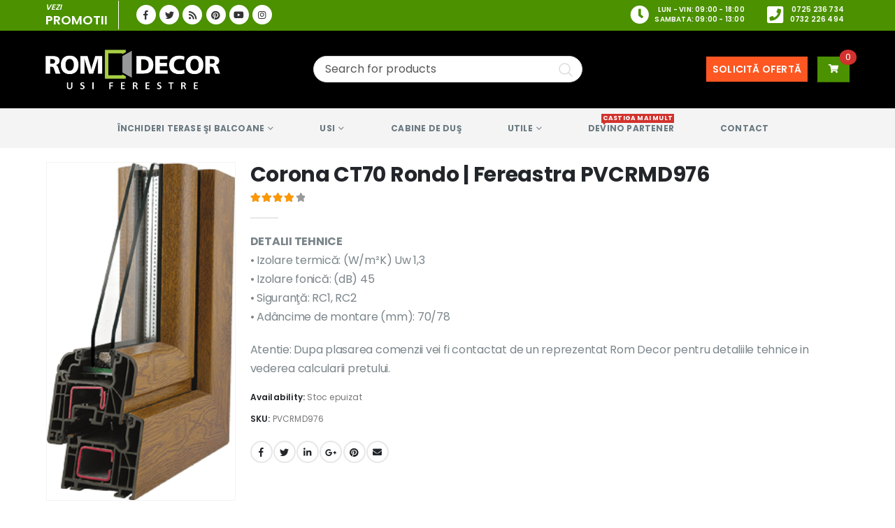

--- FILE ---
content_type: text/html; charset=UTF-8
request_url: https://www.rom-decor.ro/produs/fereastra-corona-ct70-rondo-rom-decor/
body_size: 73340
content:
	<!DOCTYPE html>
	<html  lang="ro-RO" prefix="og: http://ogp.me/ns# fb: http://ogp.me/ns/fb# product: https://ogp.me/ns/product#" prefix="og: https://ogp.me/ns#">
	<head>
		<meta http-equiv="X-UA-Compatible" content="IE=edge" />
		<meta http-equiv="Content-Type" content="text/html; charset=UTF-8" />
		<meta name="viewport" content="width=device-width, initial-scale=1, minimum-scale=1" />

		<link rel="profile" href="https://gmpg.org/xfn/11" />
		<link rel="pingback" href="https://www.rom-decor.ro/xmlrpc.php" />
		<!-- Manifest added by SuperPWA - Progressive Web Apps Plugin For WordPress -->
<link rel="manifest" href="/superpwa-manifest.json">
<link rel="prefetch" href="/superpwa-manifest.json">
<meta name="theme-color" content="#4b9100">
<!-- / SuperPWA.com -->
        <script type="text/javascript" data-cfasync="false">
            if( typeof arf_add_action == 'undefined' ){
                
            arf_actions = [];
            function arf_add_action( action_name, callback, priority ) {
                if ( ! priority )  {
                    priority = 10;
                }
                
                if ( priority > 100 ) {
                    priority = 100;
                } 
                
                if ( priority < 0 ) {
                    priority = 0;
                }

                if( typeof arf_actions == 'undefined' ){
                    arf_actions = [];
                }
                
                if ( typeof arf_actions[action_name] == 'undefined' ) {
                    arf_actions[action_name] = [];
                }
                
                if ( typeof arf_actions[action_name][priority] == 'undefined' ) {
                    arf_actions[action_name][priority] = []
                }
                
                arf_actions[action_name][priority].push( callback );
            }
            function arf_do_action() {
                if ( arguments.length == 0 ) {
                    return;
                }
                
                var args_accepted = Array.prototype.slice.call(arguments),
                    action_name = args_accepted.shift(),
                    _this = this,
                    i,
                    ilen,
                    j,
                    jlen;
                
                if ( typeof arf_actions[action_name] == 'undefined' ) {
                    return;
                }
                
                for ( i = 0, ilen=100; i<=ilen; i++ ) {
                    if ( arf_actions[action_name][i] ) {
                        for ( j = 0, jlen=arf_actions[action_name][i].length; j<jlen; j++ ) {
                            if( typeof window[arf_actions[action_name][i][j]] != 'undefined' ){
                                window[arf_actions[action_name][i][j]](args_accepted);
                            }
                        }
                    }
                }
            }
            }
        </script>
      
<!-- Search Engine Optimization by Rank Math - https://rankmath.com/ -->
<title>Fereastra Corona CT70 Rondo | Rom Decor</title>
<meta name="description" content="Alega usa culisanta din sticla securizata Corona CT70 Rondo care aduce un aer modern in orice locuinta, indiferent de stilul arhitectural al acesteia. Descopera oferta!"/>
<meta name="robots" content="follow, index, max-image-preview:large"/>
<link rel="canonical" href="https://www.rom-decor.ro/produs/fereastra-corona-ct70-rondo-rom-decor/" />
<meta property="og:locale" content="ro_RO" />
<meta property="og:type" content="product" />
<meta property="og:title" content="Fereastra Corona CT70 Rondo | Rom Decor" />
<meta property="og:description" content="Alega usa culisanta din sticla securizata Corona CT70 Rondo care aduce un aer modern in orice locuinta, indiferent de stilul arhitectural al acesteia. Descopera oferta!" />
<meta property="og:url" content="https://www.rom-decor.ro/produs/fereastra-corona-ct70-rondo-rom-decor/" />
<meta property="og:site_name" content="Rom Decor" />
<meta property="product:price:currency" content="RON" />
<meta name="twitter:card" content="summary_large_image" />
<meta name="twitter:title" content="Fereastra Corona CT70 Rondo | Rom Decor" />
<meta name="twitter:description" content="Alega usa culisanta din sticla securizata Corona CT70 Rondo care aduce un aer modern in orice locuinta, indiferent de stilul arhitectural al acesteia. Descopera oferta!" />
<meta name="twitter:label1" content="Price" />
<meta name="twitter:data1" content="0,00&nbsp;lei" />
<meta name="twitter:label2" content="Availability" />
<meta name="twitter:data2" content="Stoc epuizat" />
<script type="application/ld+json" class="rank-math-schema">{"@context":"https://schema.org","@graph":[{"@type":"Organization","@id":"https://www.rom-decor.ro/#organization","name":"Rom Decor","url":"https://www.rom-decor.ro","sameAs":["https://www.facebook.com/usiferestreromdecor/"],"logo":{"@type":"ImageObject","@id":"https://www.rom-decor.ro/#logo","url":"https://www.rom-decor.ro/wp-content/uploads/2018/05/logoRom.png","contentUrl":"https://www.rom-decor.ro/wp-content/uploads/2018/05/logoRom.png","caption":"Rom Decor","inLanguage":"ro-RO","width":"750","height":"225"}},{"@type":"WebSite","@id":"https://www.rom-decor.ro/#website","url":"https://www.rom-decor.ro","name":"Rom Decor","publisher":{"@id":"https://www.rom-decor.ro/#organization"},"inLanguage":"ro-RO"},{"@type":"ImageObject","@id":"https://www.rom-decor.ro/wp-content/uploads/PVCRMD976-1.png","url":"https://www.rom-decor.ro/wp-content/uploads/PVCRMD976-1.png","width":"199","height":"358","caption":"Ferestre termopan Corona CT70 Rondo","inLanguage":"ro-RO"},{"@type":"WebPage","@id":"https://www.rom-decor.ro/produs/fereastra-corona-ct70-rondo-rom-decor/#webpage","url":"https://www.rom-decor.ro/produs/fereastra-corona-ct70-rondo-rom-decor/","name":"Fereastra Corona CT70 Rondo | Rom Decor","datePublished":"2026-01-13T18:54:33+03:00","dateModified":"2026-01-13T18:54:33+03:00","isPartOf":{"@id":"https://www.rom-decor.ro/#website"},"primaryImageOfPage":{"@id":"https://www.rom-decor.ro/wp-content/uploads/PVCRMD976-1.png"},"inLanguage":"ro-RO"},{"image":{"@id":"https://www.rom-decor.ro/wp-content/uploads/PVCRMD976-1.png"},"@type":"Off","@id":"https://www.rom-decor.ro/produs/fereastra-corona-ct70-rondo-rom-decor/#schema-11000896","isPartOf":{"@id":"https://www.rom-decor.ro/produs/fereastra-corona-ct70-rondo-rom-decor/#webpage"},"publisher":{"@id":"https://www.rom-decor.ro/#organization"},"inLanguage":"ro-RO","mainEntityOfPage":{"@id":"https://www.rom-decor.ro/produs/fereastra-corona-ct70-rondo-rom-decor/#webpage"}}]}</script>
<!-- /Rank Math WordPress SEO plugin -->

<link rel='dns-prefetch' href='//maps.googleapis.com' />
<link rel='dns-prefetch' href='//fonts.googleapis.com' />
<link rel="alternate" type="application/rss+xml" title="Rom Decor &raquo; Flux" href="https://www.rom-decor.ro/feed/" />
<link rel="alternate" type="application/rss+xml" title="Rom Decor &raquo; Flux comentarii" href="https://www.rom-decor.ro/comments/feed/" />
<link rel="alternate" type="application/rss+xml" title="Flux comentarii Rom Decor &raquo; Corona CT70 Rondo | Fereastra PVCRMD976" href="https://www.rom-decor.ro/produs/fereastra-corona-ct70-rondo-rom-decor/feed/" />
		<link rel="shortcut icon" href="//www.rom-decor.ro/wp-content/uploads/2018/05/favicon-32x32x.png" type="image/x-icon" />
				<link rel="apple-touch-icon" href="//www.rom-decor.ro/wp-content/uploads/2018/05/Rom-Decor-Apple-iPhone-Icon-x60.png" />
				<link rel="apple-touch-icon" sizes="120x120" href="//www.rom-decor.ro/wp-content/uploads/2018/05/Rom-Decor-Apple-iPhone-Retina-Icon-x120.png" />
				<link rel="apple-touch-icon" sizes="76x76" href="//www.rom-decor.ro/wp-content/uploads/2018/05/Rom-Decor-Apple-iPad-Icon-x76.png" />
				<link rel="apple-touch-icon" sizes="152x152" href="//www.rom-decor.ro/wp-content/uploads/2018/05/Rom-Decor-Apple-iPad-Retina-Icon-x152.png" />
			<meta name="twitter:card" content="summary_large_image">
	<meta property="twitter:title" content="Corona CT70 Rondo | Fereastra PVCRMD976"/>
	<meta property="og:title" content="Corona CT70 Rondo | Fereastra PVCRMD976"/>
	<meta property="og:type" content="website"/>
	<meta property="og:url" content="https://www.rom-decor.ro/produs/fereastra-corona-ct70-rondo-rom-decor/"/>
	<meta property="og:site_name" content="Rom Decor"/>
	<meta property="og:description" content="Corona CT70 RondoRom Decor va ofera o varietate de produse printre care si Corona CT70 RondoContacteaza-ne pentru mai multe detalii"/>

						<meta property="og:image" content="https://www.rom-decor.ro/wp-content/uploads/PVCRMD976-1.png"/>
				<script>
window._wpemojiSettings = {"baseUrl":"https:\/\/s.w.org\/images\/core\/emoji\/15.0.3\/72x72\/","ext":".png","svgUrl":"https:\/\/s.w.org\/images\/core\/emoji\/15.0.3\/svg\/","svgExt":".svg","source":{"concatemoji":"https:\/\/www.rom-decor.ro\/wp-includes\/js\/wp-emoji-release.min.js?ver=6.6.4"}};
/*! This file is auto-generated */
!function(i,n){var o,s,e;function c(e){try{var t={supportTests:e,timestamp:(new Date).valueOf()};sessionStorage.setItem(o,JSON.stringify(t))}catch(e){}}function p(e,t,n){e.clearRect(0,0,e.canvas.width,e.canvas.height),e.fillText(t,0,0);var t=new Uint32Array(e.getImageData(0,0,e.canvas.width,e.canvas.height).data),r=(e.clearRect(0,0,e.canvas.width,e.canvas.height),e.fillText(n,0,0),new Uint32Array(e.getImageData(0,0,e.canvas.width,e.canvas.height).data));return t.every(function(e,t){return e===r[t]})}function u(e,t,n){switch(t){case"flag":return n(e,"\ud83c\udff3\ufe0f\u200d\u26a7\ufe0f","\ud83c\udff3\ufe0f\u200b\u26a7\ufe0f")?!1:!n(e,"\ud83c\uddfa\ud83c\uddf3","\ud83c\uddfa\u200b\ud83c\uddf3")&&!n(e,"\ud83c\udff4\udb40\udc67\udb40\udc62\udb40\udc65\udb40\udc6e\udb40\udc67\udb40\udc7f","\ud83c\udff4\u200b\udb40\udc67\u200b\udb40\udc62\u200b\udb40\udc65\u200b\udb40\udc6e\u200b\udb40\udc67\u200b\udb40\udc7f");case"emoji":return!n(e,"\ud83d\udc26\u200d\u2b1b","\ud83d\udc26\u200b\u2b1b")}return!1}function f(e,t,n){var r="undefined"!=typeof WorkerGlobalScope&&self instanceof WorkerGlobalScope?new OffscreenCanvas(300,150):i.createElement("canvas"),a=r.getContext("2d",{willReadFrequently:!0}),o=(a.textBaseline="top",a.font="600 32px Arial",{});return e.forEach(function(e){o[e]=t(a,e,n)}),o}function t(e){var t=i.createElement("script");t.src=e,t.defer=!0,i.head.appendChild(t)}"undefined"!=typeof Promise&&(o="wpEmojiSettingsSupports",s=["flag","emoji"],n.supports={everything:!0,everythingExceptFlag:!0},e=new Promise(function(e){i.addEventListener("DOMContentLoaded",e,{once:!0})}),new Promise(function(t){var n=function(){try{var e=JSON.parse(sessionStorage.getItem(o));if("object"==typeof e&&"number"==typeof e.timestamp&&(new Date).valueOf()<e.timestamp+604800&&"object"==typeof e.supportTests)return e.supportTests}catch(e){}return null}();if(!n){if("undefined"!=typeof Worker&&"undefined"!=typeof OffscreenCanvas&&"undefined"!=typeof URL&&URL.createObjectURL&&"undefined"!=typeof Blob)try{var e="postMessage("+f.toString()+"("+[JSON.stringify(s),u.toString(),p.toString()].join(",")+"));",r=new Blob([e],{type:"text/javascript"}),a=new Worker(URL.createObjectURL(r),{name:"wpTestEmojiSupports"});return void(a.onmessage=function(e){c(n=e.data),a.terminate(),t(n)})}catch(e){}c(n=f(s,u,p))}t(n)}).then(function(e){for(var t in e)n.supports[t]=e[t],n.supports.everything=n.supports.everything&&n.supports[t],"flag"!==t&&(n.supports.everythingExceptFlag=n.supports.everythingExceptFlag&&n.supports[t]);n.supports.everythingExceptFlag=n.supports.everythingExceptFlag&&!n.supports.flag,n.DOMReady=!1,n.readyCallback=function(){n.DOMReady=!0}}).then(function(){return e}).then(function(){var e;n.supports.everything||(n.readyCallback(),(e=n.source||{}).concatemoji?t(e.concatemoji):e.wpemoji&&e.twemoji&&(t(e.twemoji),t(e.wpemoji)))}))}((window,document),window._wpemojiSettings);
</script>
<style id='wp-emoji-styles-inline-css'>

	img.wp-smiley, img.emoji {
		display: inline !important;
		border: none !important;
		box-shadow: none !important;
		height: 1em !important;
		width: 1em !important;
		margin: 0 0.07em !important;
		vertical-align: -0.1em !important;
		background: none !important;
		padding: 0 !important;
	}
</style>
<link rel='stylesheet' id='wp-block-library-css' href='https://www.rom-decor.ro/wp-includes/css/dist/block-library/style.min.css?ver=6.6.4' media='all' />
<style id='wp-block-library-theme-inline-css'>
.wp-block-audio :where(figcaption){color:#555;font-size:13px;text-align:center}.is-dark-theme .wp-block-audio :where(figcaption){color:#ffffffa6}.wp-block-audio{margin:0 0 1em}.wp-block-code{border:1px solid #ccc;border-radius:4px;font-family:Menlo,Consolas,monaco,monospace;padding:.8em 1em}.wp-block-embed :where(figcaption){color:#555;font-size:13px;text-align:center}.is-dark-theme .wp-block-embed :where(figcaption){color:#ffffffa6}.wp-block-embed{margin:0 0 1em}.blocks-gallery-caption{color:#555;font-size:13px;text-align:center}.is-dark-theme .blocks-gallery-caption{color:#ffffffa6}:root :where(.wp-block-image figcaption){color:#555;font-size:13px;text-align:center}.is-dark-theme :root :where(.wp-block-image figcaption){color:#ffffffa6}.wp-block-image{margin:0 0 1em}.wp-block-pullquote{border-bottom:4px solid;border-top:4px solid;color:currentColor;margin-bottom:1.75em}.wp-block-pullquote cite,.wp-block-pullquote footer,.wp-block-pullquote__citation{color:currentColor;font-size:.8125em;font-style:normal;text-transform:uppercase}.wp-block-quote{border-left:.25em solid;margin:0 0 1.75em;padding-left:1em}.wp-block-quote cite,.wp-block-quote footer{color:currentColor;font-size:.8125em;font-style:normal;position:relative}.wp-block-quote.has-text-align-right{border-left:none;border-right:.25em solid;padding-left:0;padding-right:1em}.wp-block-quote.has-text-align-center{border:none;padding-left:0}.wp-block-quote.is-large,.wp-block-quote.is-style-large,.wp-block-quote.is-style-plain{border:none}.wp-block-search .wp-block-search__label{font-weight:700}.wp-block-search__button{border:1px solid #ccc;padding:.375em .625em}:where(.wp-block-group.has-background){padding:1.25em 2.375em}.wp-block-separator.has-css-opacity{opacity:.4}.wp-block-separator{border:none;border-bottom:2px solid;margin-left:auto;margin-right:auto}.wp-block-separator.has-alpha-channel-opacity{opacity:1}.wp-block-separator:not(.is-style-wide):not(.is-style-dots){width:100px}.wp-block-separator.has-background:not(.is-style-dots){border-bottom:none;height:1px}.wp-block-separator.has-background:not(.is-style-wide):not(.is-style-dots){height:2px}.wp-block-table{margin:0 0 1em}.wp-block-table td,.wp-block-table th{word-break:normal}.wp-block-table :where(figcaption){color:#555;font-size:13px;text-align:center}.is-dark-theme .wp-block-table :where(figcaption){color:#ffffffa6}.wp-block-video :where(figcaption){color:#555;font-size:13px;text-align:center}.is-dark-theme .wp-block-video :where(figcaption){color:#ffffffa6}.wp-block-video{margin:0 0 1em}:root :where(.wp-block-template-part.has-background){margin-bottom:0;margin-top:0;padding:1.25em 2.375em}
</style>
<style id='rank-math-toc-block-style-inline-css'>
.wp-block-rank-math-toc-block nav ol{counter-reset:item}.wp-block-rank-math-toc-block nav ol li{display:block}.wp-block-rank-math-toc-block nav ol li:before{content:counters(item, ".") ". ";counter-increment:item}

</style>
<link rel='stylesheet' id='yith-wcan-shortcodes-css' href='https://www.rom-decor.ro/wp-content/plugins/yith-woocommerce-ajax-navigation/assets/css/shortcodes.css?ver=4.28.0' media='all' />
<style id='yith-wcan-shortcodes-inline-css'>
:root{
	--yith-wcan-filters_colors_titles: #434343;
	--yith-wcan-filters_colors_background: #FFFFFF;
	--yith-wcan-filters_colors_accent: #A7144C;
	--yith-wcan-filters_colors_accent_r: 167;
	--yith-wcan-filters_colors_accent_g: 20;
	--yith-wcan-filters_colors_accent_b: 76;
	--yith-wcan-color_swatches_border_radius: 100%;
	--yith-wcan-color_swatches_size: 30px;
	--yith-wcan-labels_style_background: #FFFFFF;
	--yith-wcan-labels_style_background_hover: #A7144C;
	--yith-wcan-labels_style_background_active: #A7144C;
	--yith-wcan-labels_style_text: #434343;
	--yith-wcan-labels_style_text_hover: #FFFFFF;
	--yith-wcan-labels_style_text_active: #FFFFFF;
	--yith-wcan-anchors_style_text: #434343;
	--yith-wcan-anchors_style_text_hover: #A7144C;
	--yith-wcan-anchors_style_text_active: #A7144C;
}
</style>
<style id='classic-theme-styles-inline-css'>
/*! This file is auto-generated */
.wp-block-button__link{color:#fff;background-color:#32373c;border-radius:9999px;box-shadow:none;text-decoration:none;padding:calc(.667em + 2px) calc(1.333em + 2px);font-size:1.125em}.wp-block-file__button{background:#32373c;color:#fff;text-decoration:none}
</style>
<style id='global-styles-inline-css'>
:root{--wp--preset--aspect-ratio--square: 1;--wp--preset--aspect-ratio--4-3: 4/3;--wp--preset--aspect-ratio--3-4: 3/4;--wp--preset--aspect-ratio--3-2: 3/2;--wp--preset--aspect-ratio--2-3: 2/3;--wp--preset--aspect-ratio--16-9: 16/9;--wp--preset--aspect-ratio--9-16: 9/16;--wp--preset--color--black: #000000;--wp--preset--color--cyan-bluish-gray: #abb8c3;--wp--preset--color--white: #ffffff;--wp--preset--color--pale-pink: #f78da7;--wp--preset--color--vivid-red: #cf2e2e;--wp--preset--color--luminous-vivid-orange: #ff6900;--wp--preset--color--luminous-vivid-amber: #fcb900;--wp--preset--color--light-green-cyan: #7bdcb5;--wp--preset--color--vivid-green-cyan: #00d084;--wp--preset--color--pale-cyan-blue: #8ed1fc;--wp--preset--color--vivid-cyan-blue: #0693e3;--wp--preset--color--vivid-purple: #9b51e0;--wp--preset--color--primary: #4b9100;--wp--preset--color--secondary: #ff9800;--wp--preset--color--tertiary: #78b73c;--wp--preset--color--quaternary: #383f48;--wp--preset--color--dark: #2e353e;--wp--preset--color--light: #ffffff;--wp--preset--gradient--vivid-cyan-blue-to-vivid-purple: linear-gradient(135deg,rgba(6,147,227,1) 0%,rgb(155,81,224) 100%);--wp--preset--gradient--light-green-cyan-to-vivid-green-cyan: linear-gradient(135deg,rgb(122,220,180) 0%,rgb(0,208,130) 100%);--wp--preset--gradient--luminous-vivid-amber-to-luminous-vivid-orange: linear-gradient(135deg,rgba(252,185,0,1) 0%,rgba(255,105,0,1) 100%);--wp--preset--gradient--luminous-vivid-orange-to-vivid-red: linear-gradient(135deg,rgba(255,105,0,1) 0%,rgb(207,46,46) 100%);--wp--preset--gradient--very-light-gray-to-cyan-bluish-gray: linear-gradient(135deg,rgb(238,238,238) 0%,rgb(169,184,195) 100%);--wp--preset--gradient--cool-to-warm-spectrum: linear-gradient(135deg,rgb(74,234,220) 0%,rgb(151,120,209) 20%,rgb(207,42,186) 40%,rgb(238,44,130) 60%,rgb(251,105,98) 80%,rgb(254,248,76) 100%);--wp--preset--gradient--blush-light-purple: linear-gradient(135deg,rgb(255,206,236) 0%,rgb(152,150,240) 100%);--wp--preset--gradient--blush-bordeaux: linear-gradient(135deg,rgb(254,205,165) 0%,rgb(254,45,45) 50%,rgb(107,0,62) 100%);--wp--preset--gradient--luminous-dusk: linear-gradient(135deg,rgb(255,203,112) 0%,rgb(199,81,192) 50%,rgb(65,88,208) 100%);--wp--preset--gradient--pale-ocean: linear-gradient(135deg,rgb(255,245,203) 0%,rgb(182,227,212) 50%,rgb(51,167,181) 100%);--wp--preset--gradient--electric-grass: linear-gradient(135deg,rgb(202,248,128) 0%,rgb(113,206,126) 100%);--wp--preset--gradient--midnight: linear-gradient(135deg,rgb(2,3,129) 0%,rgb(40,116,252) 100%);--wp--preset--font-size--small: 13px;--wp--preset--font-size--medium: 20px;--wp--preset--font-size--large: 36px;--wp--preset--font-size--x-large: 42px;--wp--preset--spacing--20: 0.44rem;--wp--preset--spacing--30: 0.67rem;--wp--preset--spacing--40: 1rem;--wp--preset--spacing--50: 1.5rem;--wp--preset--spacing--60: 2.25rem;--wp--preset--spacing--70: 3.38rem;--wp--preset--spacing--80: 5.06rem;--wp--preset--shadow--natural: 6px 6px 9px rgba(0, 0, 0, 0.2);--wp--preset--shadow--deep: 12px 12px 50px rgba(0, 0, 0, 0.4);--wp--preset--shadow--sharp: 6px 6px 0px rgba(0, 0, 0, 0.2);--wp--preset--shadow--outlined: 6px 6px 0px -3px rgba(255, 255, 255, 1), 6px 6px rgba(0, 0, 0, 1);--wp--preset--shadow--crisp: 6px 6px 0px rgba(0, 0, 0, 1);}:where(.is-layout-flex){gap: 0.5em;}:where(.is-layout-grid){gap: 0.5em;}body .is-layout-flex{display: flex;}.is-layout-flex{flex-wrap: wrap;align-items: center;}.is-layout-flex > :is(*, div){margin: 0;}body .is-layout-grid{display: grid;}.is-layout-grid > :is(*, div){margin: 0;}:where(.wp-block-columns.is-layout-flex){gap: 2em;}:where(.wp-block-columns.is-layout-grid){gap: 2em;}:where(.wp-block-post-template.is-layout-flex){gap: 1.25em;}:where(.wp-block-post-template.is-layout-grid){gap: 1.25em;}.has-black-color{color: var(--wp--preset--color--black) !important;}.has-cyan-bluish-gray-color{color: var(--wp--preset--color--cyan-bluish-gray) !important;}.has-white-color{color: var(--wp--preset--color--white) !important;}.has-pale-pink-color{color: var(--wp--preset--color--pale-pink) !important;}.has-vivid-red-color{color: var(--wp--preset--color--vivid-red) !important;}.has-luminous-vivid-orange-color{color: var(--wp--preset--color--luminous-vivid-orange) !important;}.has-luminous-vivid-amber-color{color: var(--wp--preset--color--luminous-vivid-amber) !important;}.has-light-green-cyan-color{color: var(--wp--preset--color--light-green-cyan) !important;}.has-vivid-green-cyan-color{color: var(--wp--preset--color--vivid-green-cyan) !important;}.has-pale-cyan-blue-color{color: var(--wp--preset--color--pale-cyan-blue) !important;}.has-vivid-cyan-blue-color{color: var(--wp--preset--color--vivid-cyan-blue) !important;}.has-vivid-purple-color{color: var(--wp--preset--color--vivid-purple) !important;}.has-black-background-color{background-color: var(--wp--preset--color--black) !important;}.has-cyan-bluish-gray-background-color{background-color: var(--wp--preset--color--cyan-bluish-gray) !important;}.has-white-background-color{background-color: var(--wp--preset--color--white) !important;}.has-pale-pink-background-color{background-color: var(--wp--preset--color--pale-pink) !important;}.has-vivid-red-background-color{background-color: var(--wp--preset--color--vivid-red) !important;}.has-luminous-vivid-orange-background-color{background-color: var(--wp--preset--color--luminous-vivid-orange) !important;}.has-luminous-vivid-amber-background-color{background-color: var(--wp--preset--color--luminous-vivid-amber) !important;}.has-light-green-cyan-background-color{background-color: var(--wp--preset--color--light-green-cyan) !important;}.has-vivid-green-cyan-background-color{background-color: var(--wp--preset--color--vivid-green-cyan) !important;}.has-pale-cyan-blue-background-color{background-color: var(--wp--preset--color--pale-cyan-blue) !important;}.has-vivid-cyan-blue-background-color{background-color: var(--wp--preset--color--vivid-cyan-blue) !important;}.has-vivid-purple-background-color{background-color: var(--wp--preset--color--vivid-purple) !important;}.has-black-border-color{border-color: var(--wp--preset--color--black) !important;}.has-cyan-bluish-gray-border-color{border-color: var(--wp--preset--color--cyan-bluish-gray) !important;}.has-white-border-color{border-color: var(--wp--preset--color--white) !important;}.has-pale-pink-border-color{border-color: var(--wp--preset--color--pale-pink) !important;}.has-vivid-red-border-color{border-color: var(--wp--preset--color--vivid-red) !important;}.has-luminous-vivid-orange-border-color{border-color: var(--wp--preset--color--luminous-vivid-orange) !important;}.has-luminous-vivid-amber-border-color{border-color: var(--wp--preset--color--luminous-vivid-amber) !important;}.has-light-green-cyan-border-color{border-color: var(--wp--preset--color--light-green-cyan) !important;}.has-vivid-green-cyan-border-color{border-color: var(--wp--preset--color--vivid-green-cyan) !important;}.has-pale-cyan-blue-border-color{border-color: var(--wp--preset--color--pale-cyan-blue) !important;}.has-vivid-cyan-blue-border-color{border-color: var(--wp--preset--color--vivid-cyan-blue) !important;}.has-vivid-purple-border-color{border-color: var(--wp--preset--color--vivid-purple) !important;}.has-vivid-cyan-blue-to-vivid-purple-gradient-background{background: var(--wp--preset--gradient--vivid-cyan-blue-to-vivid-purple) !important;}.has-light-green-cyan-to-vivid-green-cyan-gradient-background{background: var(--wp--preset--gradient--light-green-cyan-to-vivid-green-cyan) !important;}.has-luminous-vivid-amber-to-luminous-vivid-orange-gradient-background{background: var(--wp--preset--gradient--luminous-vivid-amber-to-luminous-vivid-orange) !important;}.has-luminous-vivid-orange-to-vivid-red-gradient-background{background: var(--wp--preset--gradient--luminous-vivid-orange-to-vivid-red) !important;}.has-very-light-gray-to-cyan-bluish-gray-gradient-background{background: var(--wp--preset--gradient--very-light-gray-to-cyan-bluish-gray) !important;}.has-cool-to-warm-spectrum-gradient-background{background: var(--wp--preset--gradient--cool-to-warm-spectrum) !important;}.has-blush-light-purple-gradient-background{background: var(--wp--preset--gradient--blush-light-purple) !important;}.has-blush-bordeaux-gradient-background{background: var(--wp--preset--gradient--blush-bordeaux) !important;}.has-luminous-dusk-gradient-background{background: var(--wp--preset--gradient--luminous-dusk) !important;}.has-pale-ocean-gradient-background{background: var(--wp--preset--gradient--pale-ocean) !important;}.has-electric-grass-gradient-background{background: var(--wp--preset--gradient--electric-grass) !important;}.has-midnight-gradient-background{background: var(--wp--preset--gradient--midnight) !important;}.has-small-font-size{font-size: var(--wp--preset--font-size--small) !important;}.has-medium-font-size{font-size: var(--wp--preset--font-size--medium) !important;}.has-large-font-size{font-size: var(--wp--preset--font-size--large) !important;}.has-x-large-font-size{font-size: var(--wp--preset--font-size--x-large) !important;}
:where(.wp-block-post-template.is-layout-flex){gap: 1.25em;}:where(.wp-block-post-template.is-layout-grid){gap: 1.25em;}
:where(.wp-block-columns.is-layout-flex){gap: 2em;}:where(.wp-block-columns.is-layout-grid){gap: 2em;}
:root :where(.wp-block-pullquote){font-size: 1.5em;line-height: 1.6;}
</style>
<link rel='stylesheet' id='contact-form-7-css' href='https://www.rom-decor.ro/wp-content/plugins/contact-form-7/includes/css/styles.css?ver=5.8.3' media='all' />
<link rel='stylesheet' id='kk-star-ratings-css' href='https://www.rom-decor.ro/wp-content/plugins/kk-star-ratings/src/core/public/css/kk-star-ratings.min.css?ver=5.4.6' media='all' />
<link rel='stylesheet' id='toc-screen-css' href='https://www.rom-decor.ro/wp-content/plugins/table-of-contents-plus/screen.min.css?ver=2309' media='all' />
<style id='woocommerce-inline-inline-css'>
.woocommerce form .form-row .required { visibility: visible; }
</style>
<link rel='stylesheet' id='yith_ywraq_frontend-css' href='https://www.rom-decor.ro/wp-content/plugins/yith-woocommerce-request-a-quote-premium/assets/css/ywraq-frontend.css?ver=6.6.4' media='all' />
<style id='yith_ywraq_frontend-inline-css'>
.woocommerce .add-request-quote-button.button, .woocommerce .add-request-quote-button-addons.button{
    background-color: #4b9100!important;
    color: #fff!important;
}
.woocommerce .add-request-quote-button.button:hover,  .woocommerce .add-request-quote-button-addons.button:hover{
    background-color: #2a6600!important;
    color: #fff!important;
}
.woocommerce a.add-request-quote-button{
    color: #fff!important;
}

.woocommerce a.add-request-quote-button:hover{
    color: #fff!important;
}

.cart button.single_add_to_cart_button, .cart a.single_add_to_cart_button{
	                 display:none!important;
	                }
</style>
<link rel='stylesheet' id='porto-css-vars-css' href='https://www.rom-decor.ro/wp-content/uploads/porto_styles/theme_css_vars.css?ver=6.6.4' media='all' />
<link rel='stylesheet' id='js_composer_front-css' href='https://www.rom-decor.ro/wp-content/plugins/js_composer/assets/css/js_composer.min.css?ver=7.1' media='all' />
<link rel='stylesheet' id='porto-google-fonts-css' href='//fonts.googleapis.com/css?family=Poppins%3A400%2C500%2C600%2C700%2C800%7COpen+Sans%3A400%2C700%7CPlayfair+Display%3A400%2C700%7COswald%3A400%2C600%2C700&#038;ver=6.6.4' media='all' />
<link rel='stylesheet' id='bootstrap-css' href='https://www.rom-decor.ro/wp-content/uploads/porto_styles/bootstrap.css?ver=6.6.4' media='all' />
<link rel='stylesheet' id='porto-plugins-css' href='https://www.rom-decor.ro/wp-content/themes/porto/css/plugins_optimized.css?ver=6.6.4' media='all' />
<link rel='stylesheet' id='porto-theme-css' href='https://www.rom-decor.ro/wp-content/themes/porto/css/theme.css?ver=6.6.4' media='all' />
<link rel='stylesheet' id='porto-shortcodes-css' href='https://www.rom-decor.ro/wp-content/uploads/porto_styles/shortcodes.css?ver=6.6.4' media='all' />
<link rel='stylesheet' id='porto-theme-shop-css' href='https://www.rom-decor.ro/wp-content/themes/porto/css/theme_shop.css?ver=6.6.4' media='all' />
<link rel='stylesheet' id='porto-theme-wpb-css' href='https://www.rom-decor.ro/wp-content/themes/porto/css/theme_wpb.css?ver=6.6.4' media='all' />
<link rel='stylesheet' id='porto-dynamic-style-css' href='https://www.rom-decor.ro/wp-content/uploads/porto_styles/dynamic_style.css?ver=6.6.4' media='all' />
<link rel='stylesheet' id='porto-type-builder-css' href='https://www.rom-decor.ro/wp-content/plugins/porto-functionality/builders/assets/type-builder.css?ver=2.11.1' media='all' />
<link rel='stylesheet' id='porto-account-login-style-css' href='https://www.rom-decor.ro/wp-content/themes/porto/css/theme/shop/login-style/account-login.css?ver=6.6.4' media='all' />
<link rel='stylesheet' id='porto-style-css' href='https://www.rom-decor.ro/wp-content/themes/porto/style.css?ver=6.6.4' media='all' />
<style id='porto-style-inline-css'>
.side-header-narrow-bar-logo{max-width:170px}@media (min-width:992px){}@media (max-width:991px){#header .header-main .header-left,#header .header-main .header-center,#header .header-main .header-right,.fixed-header #header .header-main .header-left,.fixed-header #header .header-main .header-right,.fixed-header #header .header-main .header-center,.header-builder-p .header-main{padding-top:15px;padding-bottom:15px}}.page-top .product-nav{position:static;height:auto;margin-top:0}.page-top .product-nav .product-prev,.page-top .product-nav .product-next{float:none;position:absolute;height:30px;top:50%;bottom:50%;margin-top:-15px}.page-top .product-nav .product-prev{right:10px}.page-top .product-nav .product-next{left:10px}.page-top .product-nav .product-next .product-popup{right:auto;left:0}.page-top .product-nav .product-next .product-popup:before{right:auto;left:6px}.page-top .sort-source{position:static;text-align:center;margin-top:5px;border-width:0}.page-top ul.breadcrumb{-ms-flex-pack:center;justify-content:center}.page-top .page-title{font-weight:700}.product-images .img-thumbnail .inner,.product-images .img-thumbnail .inner img{-webkit-transform:none;transform:none}.sticky-product{position:fixed;top:0;left:0;width:100%;z-index:100;background-color:#fff;box-shadow:0 3px 5px rgba(0,0,0,0.08);padding:15px 0}.sticky-product.pos-bottom{top:auto;bottom:0;box-shadow:0 -3px 5px rgba(0,0,0,0.08)}.sticky-product .container{display:-ms-flexbox;display:flex;-ms-flex-align:center;align-items:center;-ms-flex-wrap:wrap;flex-wrap:wrap}.sticky-product .sticky-image{max-width:60px;margin-right:15px}.sticky-product .add-to-cart{-ms-flex:1;flex:1;text-align:right;margin-top:5px}.sticky-product .product-name{font-size:16px;font-weight:600;line-height:inherit;margin-bottom:0}.sticky-product .sticky-detail{line-height:1.5;display:-ms-flexbox;display:flex}.sticky-product .star-rating{margin:5px 15px;font-size:1em}.sticky-product .availability{padding-top:2px}.sticky-product .sticky-detail .price{font-family:Poppins,Poppins,sans-serif;font-weight:400;margin-bottom:0;font-size:1.3em;line-height:1.5}@media (max-width:992px){.sticky-product .container{padding-left:var(--porto-grid-gutter-width);padding-right:var(--porto-grid-gutter-width)}}@media (max-width:767px){.sticky-product{display:none}}#header.sticky-header .main-menu > li.menu-item > a,#header.sticky-header .main-menu > li.menu-custom-content a{color:#ffffff}#header.sticky-header .main-menu > li.menu-item:hover > a,#header.sticky-header .main-menu > li.menu-item.active:hover > a,#header.sticky-header .main-menu > li.menu-custom-content:hover a{color:#000000}#login-form-popup{max-width:480px}#header .feature-box p{line-height:1.5}@media (min-width:992px){.header-bottom{border-top:1px solid rgba(0,0,0,.08)}}.widget_sidebar_menu,.widget_sidebar_menu .widget-title,.sidebar .widget_wysija:not(.widget){border-radius:2px}.sidebar-content .wysija-paragraph{position:relative}.sidebar-content .wysija-paragraph:before{content:"";font-family:"Simple-Line-Icons";position:absolute;left:16px;top:11px;line-height:20px;font-size:15px;color:#05131c;z-index:1}.sidebar-content .widget_wysija .wysija-input{font-weight:600;font-size:12px;text-transform:uppercase;color:#05131c;padding-left:40px !important}.sidebar-content .widget_wysija .btn{font-family:"Oswald";background:#05131c;font-size:13px;text-transform:uppercase;letter-spacing:.005em}.sidebar-content .widget_wysija .btn:hover{color:#fff;opacity:.9}.sidebar-content .widget_wysija .widget-title{text-align:center}.sidebar-content .widget_wysija p:not(.wysija-paragraph){color:#4a505e}.porto-products .slider-title .line{display:none !important}.sidebar-content .widget_wysija h3{font-weight:700;font-size:17px;color:#05131c}.sidebar-content .widget_wysija .box-content{padding-bottom:35px}.sidebar-content .porto-recent-posts .post-meta > span:not(.meta-date){display:none}.sidebar-content .porto-recent-posts .post-item{position:relative;padding-top:28px}.sidebar-content .porto-recent-posts .post-meta{position:absolute;top:0;left:2px;white-space:nowrap}.sidebar-content .porto-recent-posts .meta-date{font-size:13px;font-weight:700;text-transform:uppercase;color:#4b9100}.sidebar-content .porto-recent-posts .meta-date i{display:none}.sidebar-content .porto-recent-posts h5{font-size:17px;margin-bottom:15px}.sidebar-content .porto-recent-posts .post-excerpt{color:#4a505e}.sidebar-content .porto-recent-posts .owl-dots{text-align:left;margin-left:7px}.sticky-header .main-menu-wrap .menu-left{width:125px}#header .header-contact{border-right:1px solid #ffffff;padding-right:15px;margin-right:10px;line-height:22px}#header .header-contact i{margin-right:17px;vertical-align:top;font-size:30px;color:#40aee5 !important}#header .header-contact span{margin-top:-2px !important;display:inline-block;font-size:11px;font-weight:600;text-align:left;letter-spacing:0}#header .header-contact span b{font-size:18px;font-weight:600;display:block;line-height:15px;letter-spacing:0}#header .mobile-toggle{padding-left:11px;padding-right:11px}#header .top-links > li.menu-item{margin-left:0}#header .header-top .top-links > li.menu-item:after{}.header-top .mega-menu.show-arrow>li.has-sub>*:after{color:#fff}#header.sticky-header .main-menu-wrap{padding:0}.switcher-wrap .mega-menu .popup{border:1px solid #ccc !important}.switcher-wrap img{position:relative;top:-2px;margin-right:3px}.mega-menu .popup li.menu-item a,.sidebar-menu .popup li.menu-item a{text-transform:uppercase}.sidebar-menu .wide .popup > .inner > ul.sub-menu > li.menu-item li.menu-item > a{font-weight:600}.sidebar-menu .wide .popup > .inner > ul.sub-menu{font-size:13px}.sidebar-menu .wide .popup > .inner > ul.sub-menu > li.menu-item > a,#main-menu .mega-menu .wide .popup > .inner > ul.sub-menu > li.menu-item > a{font-weight:700}#main-menu .mega-menu .wide .popup > .inner > ul.sub-menu > li.menu-item li.menu-item > a:hover{background:none}#main-menu .mega-menu .wide .popup > .inner > ul.sub-menu > li.menu-item li.menu-item > a:hover,#main-menu .mega-menu .wide .popup > .inner > ul.sub-menu > li.menu-item > a:hover{text-decoration:underline}.mega-menu.show-arrow > li.has-sub > a:after{content:"";font-family:"porto"}#main-menu .mega-menu > li.menu-item{margin-right:30px}.mega-menu .narrow .popup li.menu-item > a{border-bottom:none;padding-left:15px;padding-right:15px}.mega-menu .narrow .popup ul.sub-menu{padding-left:0;padding-right:0}.mega-menu .narrow .popup li.menu-item-has-children > a:before{margin-right:0}#main-menu .mega-menu .popup{left:-15px}.mega-menu.show-arrow > li.has-sub:before,.mega-menu.show-arrow > li.has-sub:after{content:"";position:absolute;bottom:-1px;z-index:112;opacity:0;left:50%;border:solid transparent;height:0;width:0;pointer-events:none}.mega-menu.show-arrow > li.has-sub:hover:before,.mega-menu.show-arrow > li.has-sub:hover:after{opacity:1}.mega-menu.show-arrow > li.has-sub:before{border-bottom-color:#fff;border-width:11px;margin-left:-15px}.mega-menu.show-arrow > li.has-sub:after{border-bottom-color:#fff;border-width:9px;margin-left:-13px}.sidebar-menu .wide .popup > .inner > ul.sub-menu,.mega-menu .wide .popup > .inner > ul.sub-menu{display:-webkit-flex;display:-ms-flexbox;display:flex}.sidebar-menu .wide .popup > .inner,.mega-menu .wide .popup > .inner{padding:10px 10px 10px 20px}.sidebar-menu .wide .popup > .inner > ul.sub-menu > li.menu-item,.mega-menu .wide .popup > .inner > ul.sub-menu > li.menu-item{padding-top:15px}.mega-menu > li.menu-item > a > i,.mega-menu .menu-custom-block i{display:none}.sidebar-menu > li.menu-item > a > i,.sidebar-menu > li.menu-custom-item a > i{color:#838b90;margin-right:12px;position:relative;top:1px;display:inline-block}.sidebar-menu > li.menu-item:hover > a > i,.sidebar-menu > li.menu-item.active > a > i,.sidebar-menu > li.menu-custom-item a:hover > i{color:inherit}.sidebar-menu>li.menu-item.active>a{color:#fff}.sidebar-menu>li.menu-item.active,.sidebar-menu>li.menu-item.active{background:#4b9100}.sidebar-menu > li.menu-item.active > a,.sidebar-menu > li.menu-item.active + li.menu-item > a{border-top-color:#4b9100}.sidebar-menu > li.menu-item>a,.sidebar-menu > li.menu-custom-item a{font-weight:600}.sidebar-menu .menu-custom-block a:hover{padding-left:28px;padding-right:28px}.sidebar-menu>li.menu-item>.arrow{right:28px;font-size:15px}.sidebar-menu .wide .popup{border-left:none}.sidebar-menu .wide .popup>.inner{margin-left:0}.sidebar-menu > li.menu-item .popup:before{content:"";position:absolute;border-right:12px solid #fff;border-top:10px solid transparent;border-bottom:10px solid transparent;left:-12px;top:13px;z-index:112}.widget_sidebar_menu .widget-title{padding:14px 28px}.sidebar-menu > li.menu-item > a,.sidebar-menu .menu-custom-block a{border-top-color:#e6ebee;margin-left:16px;margin-right:18px;padding:14px 12px}.sidebar-menu .menu-custom-block a{padding-top:15px;padding-bottom:17px}#side-nav-panel .accordion-menu i,#side-nav-panel .menu-custom-block i{margin-right:10px;display:inline-block}#header .mobile-toggle i{position:relative;top:1px}#header.sticky-header .searchform-popup{display:inline-block !important}.owl-carousel.nav-inside .owl-dots{position:absolute;bottom:20px}.owl-carousel.nav-inside-left .owl-dots{left:34px}.owl-carousel .owl-dots .owl-dot span{margin-left:3px;margin-right:3px;width:13px;height:13px;border:2px solid rgba(0,0,0,0.2);border-radius:8px;background:none}.owl-carousel .owl-dots .owl-dot.active span,.owl-carousel .owl-dots .owl-dot:hover span{border-color:#05131c;background:none;position:relative}.owl-carousel .owl-dots .owl-dot.active span:before,.owl-carousel .owl-dots .owl-dot:hover span:before{content:"";position:absolute;left:3px;top:3px;right:3px;bottom:3px;background-color:#05131c;border-radius:20px}.home-banner-slider .owl-carousel .owl-dots .owl-dot.active span,.home-banner-slider .owl-carousel .owl-dots .owl-dot:hover span{border-color:#fff}.home-banner-slider .owl-carousel .owl-dots .owl-dot.active span:before,.home-banner-slider .owl-carousel .owl-dots .owl-dot:hover span:before{background-color:#fff}.products-slider.owl-carousel .owl-dots{position:absolute;right:5px;top:-37px}.widget .owl-carousel.show-nav-title .owl-nav [class*="owl-"]{margin-left:0;margin-right:0}.widget .owl-carousel.show-nav-title .owl-nav .owl-prev{left:-30px}.slider-title{margin-bottom:15px}.sidebar-content .testimonial.testimonial-style-3 blockquote p,.sidebar-content .testimonial.testimonial-style-4 blockquote p,.sidebar-content .testimonial.testimonial-style-5 blockquote p{line-height:24px;letter-spacing:.001em}.sidebar-content .testimonial blockquote:before,.sidebar-content .testimonial blockquote:after{font-family:"Playfair Display";font-size:54px;color:#4b9100;font-weight:900}.sidebar-content .testimonial blockquote:after{transform:scaleY(-1)}.sidebar-content .testimonial blockquote{padding:15px 15px 15px 52px}.sidebar-content .testimonial .testimonial-author{margin-left:12px}.sidebar-content .testimonial{padding:20px 15px 10px}.sidebar-content .testimonial-author-thumbnail{margin-right:20px}.sidebar-content .sidebar-testimonial .owl-dots{left:64px;bottom:35px}.main-content,.left-sidebar,.right-sidebar{padding-top:0}#mini-cart .buttons a{background:#010204}ul.products .price,ul.product_list_widget li .product-details .amount,.widget ul.product_list_widget li .product-details .amount{font-family:"Oswald";font-weight:400;letter-spacing:0}ul.products li.product-col .price{font-size:18px;background:#000;margin-bottom:0;padding:5px;color:#ffffff}ul.products li.product-col:hover .product-image{box-shadow:0 25px 35px -5px rgba(0,0,0,0.1)}ul.products li.product-col .product-image .inner:before{content:"";position:absolute;left:0;top:0;width:100%;height:100%;background:rgba(0,0,0,0.1);z-index:2;opacity:0;transition:opacity 0.2s ease}ul.products li.product-col:hover .product-image .inner:before{opacity:1}ul.products li.product-col h3{margin-bottom:10px}ul.products li.product-col h3,ul.product_list_widget li .product-details a,.widget ul.product_list_widget li .product-details a{color:#5b5b5f;font-weight:400}ul.products li.product-col .rating-wrap{margin-bottom:10px;margin-top:0}.sale-product-daily-deal{line-height:10px}.products .sale-product-daily-deal:before{opacity:1;background:#1d2127}.add-links .add_to_cart_button,.add-links .add_to_cart_read_more,.add-links .quickview,.yith-wcwl-add-to-wishlist a,.yith-wcwl-add-to-wishlist span{background-color:#f4f4f4}.add-links .add_to_cart_button:hover,.add-links .add_to_cart_read_more:hover,.add-links .add_to_cart_button:focus,.add-links .add_to_cart_read_more:focus{background-color:#4b9100;color:#fff}.add-links .add_to_cart_button,.add-links .add_to_cart_read_more,.add-links .add_to_cart_read_more,.add-links .add_to_cart_button,.yith-wcwl-add-to-wishlist a,.yith-wcwl-add-to-wishlist span,.add-links .quickview{height:34px;line-height:34px}.yith-wcwl-add-to-wishlist span.ajax-loading{height:34px !important}.add-links .add_to_cart_button,.add-links .add_to_cart_read_more{color:#6f6e6b}.page .porto-separator .separator-line{background-image:linear-gradient(to right,transparent,rgba(0,0,0,0.2),transparent) !important}button.porto-btn-normal{padding-top:12px;padding-bottom:12px}.shop-features{position:relative}.shop-features .porto-u-heading-spacer{background-image:linear-gradient(to right,transparent,rgba(0,0,0,0.2),transparent);position:absolute;top:50%;width:100%}.shop-features .porto-u-headings-line{border:none !important}.shop-features .porto-u-main-heading > *{display:inline-block;background:#fff;position:relative;padding:0 12px !important}#footer form{opacity:1}#footer .widget_wysija_cont form{max-width:none}#footer .widget_wysija_cont form > p:not(.wysija-paragraph){display:none}#footer .widget_wysija_cont .wysija-input,#footer .widget_wysija_cont .wysija-submit{height:48px}#footer .widget_wysija_cont .wysija-submit{padding-left:20px;padding-right:20px}#footer .widgettitle,#footer .widget-title{font-size:16px;font-weight:700}#footer .footer-main > .container:after{content:"";position:absolute;left:10px;bottom:0;width:calc(100% - 20px);border-bottom:1px solid #3d3d38}html #topcontrol{width:40px;height:40px;right:15px}#footer .widget.follow-us .share-links a,.widget.follow-us .share-links a{box-shadow:none;font-size:15px;width:37px;height:37px}#footer .widget.follow-us .share-links a:hover,.widget.follow-us .share-links a:hover{background:#33332f !important}#footer .widget{margin-bottom:0}#footer .widget + .widget{margin-top:20px}#footer .widget.contact-info i{display:none}.widget.contact-info .contact-info-block .contact-details strong{line-height:1em}.widget.contact-info .contact-info-block .contact-details strong,.widget.contact-info .contact-info-block .contact-details span{padding-left:0}.rtl #topcontrol{left:15px}.rtl #header .header-contact{border-right:none;border-left:1px solid #4b9100;padding-right:0;padding-left:35px;margin-right:0;margin-left:20px}.rtl #main-menu .mega-menu .popup{right:-15px;left:auto}.rtl #main-menu .mega-menu > li.menu-item{margin-left:30px;margin-right:0}.rtl .mega-menu.show-arrow > li.has-sub:before,.rtl .mega-menu.show-arrow > li.has-sub:after{left:auto;right:50%}.rtl .mega-menu.show-arrow > li.has-sub:before{margin-right:-15px}.rtl .mega-menu.show-arrow > li.has-sub:after{margin-right:-13px}.rtl .sidebar-menu .wide .popup{border-right:none}.rtl .sidebar-menu .wide .popup>.inner{margin-right:0}.rtl .sidebar-menu > li.menu-item .popup:before{border-left:12px solid #fff;border-right:none;left:auto;right:-12px}.rtl .sidebar-menu>li.menu-item>.arrow{right:auto;left:28px}.rtl .sidebar-menu > li.menu-item > a > i,.rtl .sidebar-menu > li.menu-custom-item a > i{margin-right:0;margin-left:12px}.rtl .mega-menu .narrow .popup li.menu-item-has-children > a:before{margin-left:0}.rtl #side-nav-panel .accordion-menu i,.rtl #side-nav-panel .menu-custom-block i{margin-right:0;margin-left:10px}.rtl .sidebar-content .testimonial blockquote{padding-right:52px;padding-left:15px}.rtl .sidebar-content .porto-recent-posts .post-meta{left:auto;right:2px}.rtl .sidebar-content .porto-recent-posts .owl-dots{text-align:right}.rtl .sidebar-content .widget_wysija .wysija-input{padding-left:12px;padding-right:40px}.rtl .widget.widget_wysija .wysija-paragraph:before{left:auto;right:16px}.rtl .widget.contact-info .contact-info-block .contact-details strong,.rtl .widget.contact-info .contact-info-block .contact-details span{padding-right:0}.box-shadow-custom{box-shadow:10px 10px 74px -15px rgba(0,0,0,0.33)}.porto-separator.short{margin-top:-17px}.thumb-info-side-image-custom h5{font-size:1.2em;font-weight:800;text-transform:uppercase;line-height:24px;margin-top:30px;padding:0}.thumb-info-side-image-custom .thumb-info-side-image-wrapper{padding:0;margin-right:30px}.thumb-info-side-image-custom .thumb-info .thumb-info-caption-text{font-size:15px}.thumb-info-side-image-custom.thumb-info-side-image-custom-highlight h5{margin-top:6px}.thumb-info-side-image-custom.thumb-info-side-image-custom-highlight .thumb-info-side-image-wrapper{float:none;margin:0;padding:0}.thumb-info-side-image-custom.thumb-info-side-image-custom-highlight .thumb-info-caption{padding:10px;display:block;clear:both}.custom-play-video{position:relative;height:100%}.initial-position{position:initial !Important}.custom-play-video img{position:absolute;top:50%;left:50%;width:90px;margin-left:-45px;margin-top:-45px;will-change:transform;-webkit-transition:-webkit-transform .3s ease;-moz-transition:-moz-transform .3s ease;transition:transform .3s ease}.custom-play-video img:hover{-webkit-transform:scale(1.1,1.1);-moz-transform:scale(1.1,1.1);-ms-transform:scale(1.1,1.1);-o-transform:scale(1.1,1.1);transform:scale(1.1,1.1)}a.read_more_section.button_mai_multe.btn.btn-primary.btn-lg{width:100%;margin-top:10px;white-space:inherit}.home-concept-construction{background-size:initial;background-position:50% 63%;background-repeat:no-repeat;background-repeat-x:no-repeat;background-repeat-y:no-repeat}.single-post .related-posts a.text-decoration-none.text-dark{width:100% !important;display:block}.single-post .related-posts h3{width:calc(100% - 20px);line-height:15px;padding:10px !important}.postid-5203 .custom-about-video.vc_custom_1563138935873,.postid-5204 .custom-about-video.vc_custom_1563138935873,.postid-5205 .custom-about-video.vc_custom_1563138935873{background-image:url(https://rmd.devsnit.com/wp-content/uploads/inchideri-terase-balcoane-1.jpg?id=18091) !important}.postid-24245 .summary-before.col-md-3,.postid-24246 .summary-before.col-md-3,.postid-24247 .summary-before.col-md-3{display:none}.postid-24245 .summary.entry-summary.col-md-9,.postid-24246 .summary.entry-summary.col-md-9,.postid-24247 .summary.entry-summary.col-md-9{width:100%;max-width:100%;flex:initial}.postid-24245 .wpb_text_column.wpb_content_element.vc_custom_1563139076112,.postid-24246 .wpb_text_column.wpb_content_element.vc_custom_1563139076112,.postid-24247 .wpb_text_column.wpb_content_element.vc_custom_1563139076112{margin-bottom:0}.postid-24245 .wpb_text_column.wpb_content_element.vc_custom_1563139315583,.postid-24246 .wpb_text_column.wpb_content_element.vc_custom_1563139315583,.postid-24247 .wpb_text_column.wpb_content_element.vc_custom_1563139315583{margin-bottom:0;margin-top:20px}.usi_sticla_blocks.home-rooms .porto-ibanner{margin-bottom:0}.usi_sticla_blocks.home-rooms .wpb_wrapper.vc_column-inner{box-shadow:0 0 14px -5px black}.usi_sticla_blocks.home-rooms .porto-u-heading{padding:10px 10px 10px 10px;background:#020202;margin-bottom:0}.usi_sticla_blocks.home-rooms .porto-u-heading h2{color:white}.usi_sticla_blocks.home-rooms .porto-ibanner-desc{padding:10px}.block_variante_usi_sticla .wpb_single_image{margin-bottom:0}.block_variante_usi_sticla h2{font-size:20px;padding:0 20px;font-weight:700;color:white}.block_variante_usi_sticla > .vc_column_container > .vc_column-inner > .vc_row > .vc_column_container > .vc_column-inner{box-shadow:10px 10px 74px -15px rgba(0,0,0,0.33);background:white}.block_variante_usi_sticla > .vc_column_container > .vc_column-inner > .vc_row{margin-bottom:50px}.block_variante_usi_sticla > .vc_column_container > .vc_column-inner > .vc_row > .vc_column_container > .vc_column-inner > .wpb_text_column.wpb_content_element{background:black;margin-bottom:0;margin-top:20px}.fixed_block_height span.thumb-info-caption .text_box_indent > p{min-height:200px}.fixed_block_container a.read_more_section.button_mai_multe.btn.btn-primary.btn-lg{margin-top:10px !important}.cat_produs_inchideri-terase #content-top .wpb_content_element{margin-bottom:0}#header .main-menu .narrow .popup li.menu-item.promo-link:hover > a{color:#696969}#header .main-menu .narrow .popup li.menu-item.promo-link > a{text-align:center;color:white}#header .main-menu .narrow .popup li.menu-item.promo-link{background:#4b9100}div#main_countedown_1{all:initial !important}.yith-ywraq-add-to-quote{text-align:center}.related.products .yith-ywraq-add-to-quote{width:100%}.product-content a.add-request-quote-button.button{padding:8px 0}.product-image .labels{font-size:22px}.product-image .labels .onsale,.summary-before .labels .onsale{background:red;box-shadow:0 0 8px -2px black}.single-product .woocommerce-product-rating .star-rating span:before{color:#FF9800}.star-rating span::before{color:#FF9800}div#mini-cart span.cart-subtotal{padding-left:10px}div[id^="btnCerereOf_"]{background:#ff5722;text-transform:uppercase;font-weight:600;padding:1px !important}span.badge.position-absolute{right:-23px;padding:2px 8px 2px 8px;border-radius:100%}.arf_cbtn a{padding:10px 8px;display:block}.arf_cbtn:hover{background:#607D8B}#header .header-main.header-has-center.header-has-center-sm.sticky.change-logo{background:#000 !important}#header .feature-box-icon.font-size-sm i{color:#fff !important}.sunaAcumBtn{position:fixed;bottom:0;z-index:999;width:100%;display:none;justify-content:space-between;padding:0;box-sizing:border-box;background-color:transparent}.sunaAcumBtn > a{color:white;text-decoration:none;padding:15px 0;width:50%;text-align:center;font-weight:bold;display:inline-block;box-sizing:border-box;font-size:15px}.sunaAcumBtn .btnCerereOfertaxx a{color:white;text-decoration:none;padding:15px 0;text-align:center;font-weight:bold;display:inline-block;box-sizing:border-box;font-size:15px;background:none !important}.sunaAcumBtn .btnCerereOfertaxx{width:50%;text-align:center;font-weight:bold;display:inline-block;box-sizing:border-box}#btn-suna-acum{background-color:#4b9100}.btnCerereOfertaxx{background-color:#333}ul.products .woocommerce-loop-product__title{display:block}.product-inner{background:#2a2a2a;color:white !important}span.category-list{padding:0 10px}a.product-loop-title span{padding:0 10px !important;color:white}.add-links-wrap{display:none}@media (min-width:1190px){.single-product .column2-right-sidebar .main-content.col-lg-9{-webkit-flex:0 0 80%;-ms-flex:0 0 80%;flex:0 0 80%;max-width:80%;padding-right:30px !important}.single-product .right-sidebar.col-lg-3{-webkit-flex:0 0 20%;-ms-flex:0 0 20%;flex:0 0 20%;max-width:20%}.rtl.single-product .column2-right-sidebar .main-content.col-lg-9{padding-right:12px !important;padding-left:30px !important}}@media (min-width:992px){#footer .footer-bottom .container .footer-center{text-align:right;padding-right:0}.rtl #footer .footer-bottom .container .footer-center{text-align:left}}@media (max-width:991px){.thumb-info-side-image-custom h5{margin-top:6px}.thumb-info-side-image-custom .thumb-info-side-image-wrapper{float:none;margin:0 0 5px 0;padding:0}.thumb-info-side-image-custom .thumb-info-side-image-wrapper img{max-width:100% !important}.thumb-info-side-image-custom .thumb-info-caption{padding:10px;display:block;clear:both}}@media (min-width:1170px){.row-diamons-description{margin-top:-150px;position:relative;top:80px}}@media (max-width:767px){.content_countdown .time_left{color:white !important}.slick-slider .slick-prev,.slick-slider .slick-next{display:initial !important}}@media screen and (max-width:990px){#header .header-top{padding:5px 0}.partenermenu span.tip{display:none}.panel-overlay.active + div#side-nav-panel{width:310px}}@media screen and (max-width:480px){.header-main .feature-box-icon.font-size-sm{display:none}.header-col.visible-for-sm.header-center{max-width:calc(50% - 20px)}}@media (max-width:768px){.sunaAcumBtn{display:flex}}.yith_ywraq_add_item_browse_message.hide-when-removed a{background:#FF5722;color:white}.yith_ywraq_add_item_browse_message.hide-when-removed a:hover{background:#000}.product-image .labels{position:absolute;top:50px;left:0}.single-product span.extraDetalii{font-size:12px;line-height:12px;display:block;background:#4b9100;padding:5px 9px;color:white}.single-product .product p.price{background:#2a2a2a;padding:15px 10px;margin-bottom:7px;margin-top:7px}.single-product .product p.price span{color:white}
</style>
<link rel='stylesheet' id='styles-child-css' href='https://www.rom-decor.ro/wp-content/themes/porto-child/style.css?ver=6.6.4' media='all' />
<script data-cfasync="false" src="https://www.rom-decor.ro/wp-includes/js/jquery/jquery.min.js?ver=3.7.1" id="jquery-core-js"></script>
<script data-cfasync="false" src="https://www.rom-decor.ro/wp-includes/js/jquery/jquery-migrate.min.js?ver=3.4.1" id="jquery-migrate-js"></script>
<script src="https://www.rom-decor.ro/wp-content/plugins/woocommerce/assets/js/jquery-blockui/jquery.blockUI.min.js?ver=2.7.0-wc.8.3.0" id="jquery-blockui-js" data-wp-strategy="defer"></script>
<script id="wc-add-to-cart-js-extra">
var wc_add_to_cart_params = {"ajax_url":"\/wp-admin\/admin-ajax.php","wc_ajax_url":"\/?wc-ajax=%%endpoint%%","i18n_view_cart":"Vezi co\u0219ul","cart_url":"https:\/\/www.rom-decor.ro\/cart\/","is_cart":"","cart_redirect_after_add":"no"};
</script>
<script src="https://www.rom-decor.ro/wp-content/plugins/woocommerce/assets/js/frontend/add-to-cart.min.js?ver=8.3.0" id="wc-add-to-cart-js" data-wp-strategy="defer"></script>
<script id="wc-single-product-js-extra">
var wc_single_product_params = {"i18n_required_rating_text":"Te rog selecteaz\u0103 o evaluare","review_rating_required":"no","flexslider":{"rtl":false,"animation":"slide","smoothHeight":true,"directionNav":false,"controlNav":"thumbnails","slideshow":false,"animationSpeed":500,"animationLoop":false,"allowOneSlide":false},"zoom_enabled":"","zoom_options":[],"photoswipe_enabled":"","photoswipe_options":{"shareEl":false,"closeOnScroll":false,"history":false,"hideAnimationDuration":0,"showAnimationDuration":0},"flexslider_enabled":""};
</script>
<script src="https://www.rom-decor.ro/wp-content/plugins/woocommerce/assets/js/frontend/single-product.min.js?ver=8.3.0" id="wc-single-product-js" defer data-wp-strategy="defer"></script>
<script src="https://www.rom-decor.ro/wp-content/plugins/woocommerce/assets/js/js-cookie/js.cookie.min.js?ver=2.1.4-wc.8.3.0" id="js-cookie-js" defer data-wp-strategy="defer"></script>
<script id="woocommerce-js-extra">
var woocommerce_params = {"ajax_url":"\/wp-admin\/admin-ajax.php","wc_ajax_url":"\/?wc-ajax=%%endpoint%%"};
</script>
<script src="https://www.rom-decor.ro/wp-content/plugins/woocommerce/assets/js/frontend/woocommerce.min.js?ver=8.3.0" id="woocommerce-js" defer data-wp-strategy="defer"></script>
<script src="https://www.rom-decor.ro/wp-content/plugins/js_composer/assets/js/vendors/woocommerce-add-to-cart.js?ver=7.1" id="vc_woocommerce-add-to-cart-js-js"></script>
<script id="wc-cart-fragments-js-extra">
var wc_cart_fragments_params = {"ajax_url":"\/wp-admin\/admin-ajax.php","wc_ajax_url":"\/?wc-ajax=%%endpoint%%","cart_hash_key":"wc_cart_hash_4148af22946c94795ab33c7724d7c66a","fragment_name":"wc_fragments_4148af22946c94795ab33c7724d7c66a","request_timeout":"5000"};
</script>
<script src="https://www.rom-decor.ro/wp-content/plugins/woocommerce/assets/js/frontend/cart-fragments.min.js?ver=8.3.0" id="wc-cart-fragments-js" defer data-wp-strategy="defer"></script>
<script></script><link rel="https://api.w.org/" href="https://www.rom-decor.ro/wp-json/" /><link rel="alternate" title="JSON" type="application/json" href="https://www.rom-decor.ro/wp-json/wp/v2/product/25579" /><link rel="EditURI" type="application/rsd+xml" title="RSD" href="https://www.rom-decor.ro/xmlrpc.php?rsd" />
<meta name="generator" content="WordPress 6.6.4" />
<link rel='shortlink' href='https://www.rom-decor.ro/?p=25579' />
<link rel="alternate" title="oEmbed (JSON)" type="application/json+oembed" href="https://www.rom-decor.ro/wp-json/oembed/1.0/embed?url=https%3A%2F%2Fwww.rom-decor.ro%2Fprodus%2Ffereastra-corona-ct70-rondo-rom-decor%2F" />
<link rel="alternate" title="oEmbed (XML)" type="text/xml+oembed" href="https://www.rom-decor.ro/wp-json/oembed/1.0/embed?url=https%3A%2F%2Fwww.rom-decor.ro%2Fprodus%2Ffereastra-corona-ct70-rondo-rom-decor%2F&#038;format=xml" />

<!-- Affiliates Manager plugin v2.9.33 - https://wpaffiliatemanager.com/ -->

<!-- This website runs the Product Feed PRO for WooCommerce by AdTribes.io plugin - version 13.1.2 -->
	<noscript><style>.woocommerce-product-gallery{ opacity: 1 !important; }</style></noscript>
	<meta name="generator" content="Powered by WPBakery Page Builder - drag and drop page builder for WordPress."/>
		<style id="wp-custom-css">
			/* CODE ADDED IN THEME APPEARANCE EXTRA CSS */
span.price.intheloop.pretdela {
    width: 100%;
}
.sidebar.porto-woo-category-sidebar select, .sidebar.porto-woo-category-sidebar .widget_product_categories>select {
   text-indent: 0.01em;
    border-radius: 0 !important;
    padding-right: 5px;
    width: 100%;
    box-shadow: 0 0 2px rgba(0,0,0,0.3) inset;
    color: #777 !important;
    border-color: rgba(0,0,0,0.09);
    border: 1px solid;
    outline: none;
    box-shadow: none;
    text-align: left;
    line-height: 1.42857;
    font-size: .85rem;
    vertical-align: middle;
    padding: 4px 10px;
}
.sidebar.porto-woo-category-sidebar .widget_product_categories>select {
    margin: 10px 0px 10px 0px;
    padding: 3px 0px;
}
.sidebar.porto-woo-category-sidebar .select2-selection {
    text-indent: 0.01em;
    border-radius: 0 !important;
    padding-right: 5px;
    width: 100%;
    box-shadow: 0 0 2px rgba(0,0,0,0.3) inset;
    color: #777 !important;
    border-color: rgba(0,0,0,0.09);
    border: 1px solid;
    outline: none;
    box-shadow: none;
    text-align: left;
    line-height: 1.42857;
    font-size: .85rem;
    vertical-align: middle;
}
form.woocommerce-ordering > label {
    display: none;
}
form.woocommerce-ordering > select.orderby {
    margin-left: 0px;
    width: 100%;
    padding-right: 40px !important;
}
.gridlist-toggle {
    display: none;
}
span.price.intheloop.pretdela ins span.woocommerce-Price-amount.amount:before {
    content: "PRET NOU: ";
    font-weight: 300;
}
span.price.intheloop.pretdela ins {
    white-space: nowrap;
    font-size: 12px;
}
span.price.intheloop.pretdela del {
    white-space: nowrap;
    font-size: 10px;
}
span.price.intheloop.pretdela {
    font-size: 13px !important;
    
}
/*removing the countodnw style */

div#main_countedown_1   {
    animation : none;
    animation-delay : 0;
    animation-direction : normal;
    animation-duration : 0;
    animation-fill-mode : none;
    animation-iteration-count : 1;
    animation-name : none;
    animation-play-state : running;
    animation-timing-function : ease;
    backface-visibility : visible;
    background : 0;
    background-attachment : scroll;
    background-clip : border-box;
    background-color : transparent;
    background-image : none;
    background-origin : padding-box;
    background-position : 0 0;
    background-position-x : 0;
    background-position-y : 0;
    background-repeat : repeat;
    background-size : auto auto;
    border : 0;
    border-style : none;
    border-width : medium;
    border-color : inherit;
    border-bottom : 0;
    border-bottom-color : inherit;
    border-bottom-left-radius : 0;
    border-bottom-right-radius : 0;
    border-bottom-style : none;
    border-bottom-width : medium;
    border-collapse : separate;
    border-image : none;
    border-left : 0;
    border-left-color : inherit;
    border-left-style : none;
    border-left-width : medium;
    border-radius : 0;
    border-right : 0;
    border-right-color : inherit;
    border-right-style : none;
    border-right-width : medium;
    border-spacing : 0;
    border-top : 0;
    border-top-color : inherit;
    border-top-left-radius : 0;
    border-top-right-radius : 0;
    border-top-style : none;
    border-top-width : medium;
    bottom : auto;
    box-shadow : none;
    box-sizing : content-box;
    caption-side : top;
    clear : none;
    clip : auto;
    color : inherit;
    columns : auto;
    column-count : auto;
    column-fill : balance;
    column-gap : normal;
    column-rule : medium none currentColor;
    column-rule-color : currentColor;
    column-rule-style : none;
    column-rule-width : none;
    column-span : 1;
    column-width : auto;
    content : normal;
    counter-increment : none;
    counter-reset : none;
    cursor : auto;
    direction : ltr;
    display : inline;
    empty-cells : show;
    float : none;
    font : normal;
    font-family : inherit;
    font-size : medium;
    font-style : normal;
    font-variant : normal;
    font-weight : normal;
    height : auto;
    hyphens : none;
    left : auto;
    letter-spacing : normal;
    line-height : normal;
    list-style : none;
    list-style-image : none;
    list-style-position : outside;
    list-style-type : disc;
    margin : 0;
    margin-bottom : 0;
    margin-left : 0;
    margin-right : 0;
    margin-top : 0;
    max-height : none;
    max-width : none;
    min-height : 0;
    min-width : 0;
    opacity : 1;
    orphans : 0;
    outline : 0;
    outline-color : invert;
    outline-style : none;
    outline-width : medium;
    overflow : visible;
    overflow-x : visible;
    overflow-y : visible;
    padding : 0;
    padding-bottom : 0;
    padding-left : 0;
    padding-right : 0;
    padding-top : 0;
    page-break-after : auto;
    page-break-before : auto;
    page-break-inside : auto;
    perspective : none;
    perspective-origin : 50% 50%;
    position : static;
    /* May need to alter quotes for different locales (e.g fr) */
    quotes : '\201C' '\201D' '\2018' '\2019';
    right : auto;
    tab-size : 8;
    table-layout : auto;
    text-align : inherit;
    text-align-last : auto;
    text-decoration : none;
    text-decoration-color : inherit;
    text-decoration-line : none;
    text-decoration-style : solid;
    text-indent : 0;
    text-shadow : none;
    text-transform : none;
    top : auto;
    transform : none;
    transform-style : flat;
    transition : none;
    transition-delay : 0s;
    transition-duration : 0s;
    transition-property : none;
    transition-timing-function : ease;
    unicode-bidi : normal;
    vertical-align : baseline;
    visibility : visible;
    white-space : normal;
    widows : 0;
    width : auto;
    word-spacing : normal;
    z-index : auto;
    /* basic modern patch */
    all: initial;
    all: unset;
}
/* basic modern patch */

span.element_conteiner {
    border: 1px solid black;
    width: 16%;
}
#main_countedown_1 .time_left {
    font-size: 36px !important;
    padding: 10px !important;
}
#main_countedown_1 .time_description {
    padding: 5px 2px;
}
.countdown {
    height: initial !important;
}
@media screen and (max-width: 768px) {
    #main_countedown_1 .time_left {
        font-size: 26px !important;
    }
    .timerPaginaPromotii .countdown span.element_conteiner {
         width: 23%;
         margin: 0px;
    }
    #main_countedown_1 .time_description {
        font-size: 14px !important;
    }
    span.thumb-info-title span.thumb-info-inner {
        font-size: 23px !important;
    }
    span.thumb-info-title span.thumb-info-type {
        font-size: 12px !important;
        top: 20px;
    }
}
.yith_ywraq_add_item_response_message {
    font-size: 10px;
    line-height: 12px;
    text-align: center;
}
.product-content a.add-request-quote-button.button {
    width: 100%;
}
.yith_ywraq_add_item_browse_message > a {
    width: 100%;
    margin: 0px !important;
    padding: 0px !important;
    line-height: 25px;
    text-align: center;
    display: block;
}
.yith-ywraq-add-to-quote {
    background: #5f5454;
    color: white;
}
.yith_ywraq_add_item_product_message {
    line-height: 12px;
    font-size: 10px;
    text-align: center;
}
@media screen and (min-width: 768px) {
   .single-product .yith-ywraq-add-to-quote {
        width: 50%;
        display: inline-block;
    }
    .single-product .product-share {
        margin-top: 0px !important;
    } 
		.woocommerce .add-request-quote-button.button {
			width: 100%;
	}
}


a.mtsnb-hide {
    background: #f4a700 !important;
    padding: 5px 8px 4px 7px !important;
    border-radius: 100%;
    text-align: center;
}		</style>
						<script>
					jQuery( document ).ready(function() {
  jQuery(".tabs li a").click(function(){
	var tabid = jQuery(this).attr("href");
	var tabid = tabid.split("#");
	var tabid = tabid[1];
	jQuery("#" + tabid + " iframe").attr("src", jQuery("#" + tabid + " iframe").attr("src"));
  });
});				</script>
				<noscript><style> .wpb_animate_when_almost_visible { opacity: 1; }</style></noscript>	</head>
	<body class="product-template-default single single-product postid-25579 wp-embed-responsive theme-porto woocommerce woocommerce-page woocommerce-no-js yith-wcan-free cat_principala_ferestre cat_produs_clasic login-popup full blog-1 wpb-js-composer js-comp-ver-7.1 vc_responsive">
	<!DOCTYPE html>
<html lang="ro-RO" prefix="og: http://ogp.me/ns# fb: http://ogp.me/ns/fb# product: https://ogp.me/ns/product#" prefix="og: https://ogp.me/ns#">
<head>
    <!-- Google Tag Manager -->
    <script>(function(w,d,s,l,i){w[l]=w[l]||[];w[l].push({'gtm.start':
    new Date().getTime(),event:'gtm.js'});var f=d.getElementsByTagName(s)[0],
    j=d.createElement(s),dl=l!='dataLayer'?'&l='+l:'';j.async=true;j.src=
    'https://ttm.rom-decor.ro/gtm.js?id='+i+dl;f.parentNode.insertBefore(j,f);
    })(window,document,'script','dataLayer','GTM-PQZCHVV');</script>
    <!-- End Google Tag Manager -->


    <meta charset="utf-8">
	<meta name="theme-color" content="#4b9100">
    <!--[if IE]><meta http-equiv='X-UA-Compatible' content='IE=edge,chrome=1'><![endif]-->
    <meta name="viewport" content="width=device-width, initial-scale=1.0, minimum-scale=1.0">
	<meta name="google-site-verification" content="BWD1HIPSvHRht1G_svcmOtOlEF7sEPNvUlkpYVS6FKU" />
    <link rel="profile" href="http://gmpg.org/xfn/11" />
    <link rel="pingback" href="https://www.rom-decor.ro/xmlrpc.php" />

    	<link rel="shortcut icon" href="//www.rom-decor.ro/wp-content/uploads/2018/05/favicon-32x32x.png" type="image/x-icon" />
		<link rel="apple-touch-icon" href="//www.rom-decor.ro/wp-content/uploads/2018/05/Rom-Decor-Apple-iPhone-Icon-x60.png" />
		<link rel="apple-touch-icon" sizes="120x120" href="//www.rom-decor.ro/wp-content/uploads/2018/05/Rom-Decor-Apple-iPhone-Retina-Icon-x120.png" />
		<link rel="apple-touch-icon" sizes="76x76" href="//www.rom-decor.ro/wp-content/uploads/2018/05/Rom-Decor-Apple-iPad-Icon-x76.png" />
		<link rel="apple-touch-icon" sizes="152x152" href="//www.rom-decor.ro/wp-content/uploads/2018/05/Rom-Decor-Apple-iPad-Retina-Icon-x152.png" />
	<!-- Manifest added by SuperPWA - Progressive Web Apps Plugin For WordPress -->
<link rel="manifest" href="/superpwa-manifest.json">
<link rel="prefetch" href="/superpwa-manifest.json">
<meta name="theme-color" content="#4b9100">
<!-- / SuperPWA.com -->
        <script type="text/javascript" data-cfasync="false">
            if( typeof arf_add_action == 'undefined' ){
                
            arf_actions = [];
            function arf_add_action( action_name, callback, priority ) {
                if ( ! priority )  {
                    priority = 10;
                }
                
                if ( priority > 100 ) {
                    priority = 100;
                } 
                
                if ( priority < 0 ) {
                    priority = 0;
                }

                if( typeof arf_actions == 'undefined' ){
                    arf_actions = [];
                }
                
                if ( typeof arf_actions[action_name] == 'undefined' ) {
                    arf_actions[action_name] = [];
                }
                
                if ( typeof arf_actions[action_name][priority] == 'undefined' ) {
                    arf_actions[action_name][priority] = []
                }
                
                arf_actions[action_name][priority].push( callback );
            }
            function arf_do_action() {
                if ( arguments.length == 0 ) {
                    return;
                }
                
                var args_accepted = Array.prototype.slice.call(arguments),
                    action_name = args_accepted.shift(),
                    _this = this,
                    i,
                    ilen,
                    j,
                    jlen;
                
                if ( typeof arf_actions[action_name] == 'undefined' ) {
                    return;
                }
                
                for ( i = 0, ilen=100; i<=ilen; i++ ) {
                    if ( arf_actions[action_name][i] ) {
                        for ( j = 0, jlen=arf_actions[action_name][i].length; j<jlen; j++ ) {
                            if( typeof window[arf_actions[action_name][i][j]] != 'undefined' ){
                                window[arf_actions[action_name][i][j]](args_accepted);
                            }
                        }
                    }
                }
            }
            }
        </script>
      
<!-- Search Engine Optimization by Rank Math - https://rankmath.com/ -->
<title>Fereastra Corona CT70 Rondo | Rom Decor</title>
<meta name="description" content="Alega usa culisanta din sticla securizata Corona CT70 Rondo care aduce un aer modern in orice locuinta, indiferent de stilul arhitectural al acesteia. Descopera oferta!"/>
<meta name="robots" content="follow, index, max-image-preview:large"/>
<link rel="canonical" href="https://www.rom-decor.ro/produs/fereastra-corona-ct70-rondo-rom-decor/" />
<meta property="og:locale" content="ro_RO" />
<meta property="og:type" content="product" />
<meta property="og:title" content="Fereastra Corona CT70 Rondo | Rom Decor" />
<meta property="og:description" content="Alega usa culisanta din sticla securizata Corona CT70 Rondo care aduce un aer modern in orice locuinta, indiferent de stilul arhitectural al acesteia. Descopera oferta!" />
<meta property="og:url" content="https://www.rom-decor.ro/produs/fereastra-corona-ct70-rondo-rom-decor/" />
<meta property="og:site_name" content="Rom Decor" />
<meta property="product:price:currency" content="RON" />
<meta name="twitter:card" content="summary_large_image" />
<meta name="twitter:title" content="Fereastra Corona CT70 Rondo | Rom Decor" />
<meta name="twitter:description" content="Alega usa culisanta din sticla securizata Corona CT70 Rondo care aduce un aer modern in orice locuinta, indiferent de stilul arhitectural al acesteia. Descopera oferta!" />
<meta name="twitter:label3" content="Price" />
<meta name="twitter:data3" content="0,00&nbsp;lei" />
<meta name="twitter:label4" content="Availability" />
<meta name="twitter:data4" content="Stoc epuizat" />
<script type="application/ld+json" class="rank-math-schema">{"@context":"https://schema.org","@graph":[{"@type":"Organization","@id":"https://www.rom-decor.ro/#organization","name":"Rom Decor","url":"https://www.rom-decor.ro","sameAs":["https://www.facebook.com/usiferestreromdecor/"],"logo":{"@type":"ImageObject","@id":"https://www.rom-decor.ro/#logo","url":"https://www.rom-decor.ro/wp-content/uploads/2018/05/logoRom.png","contentUrl":"https://www.rom-decor.ro/wp-content/uploads/2018/05/logoRom.png","caption":"Rom Decor","inLanguage":"ro-RO","width":"750","height":"225"}},{"@type":"WebSite","@id":"https://www.rom-decor.ro/#website","url":"https://www.rom-decor.ro","name":"Rom Decor","publisher":{"@id":"https://www.rom-decor.ro/#organization"},"inLanguage":"ro-RO"},{"@type":"ImageObject","@id":"https://www.rom-decor.ro/wp-content/uploads/PVCRMD976-1.png","url":"https://www.rom-decor.ro/wp-content/uploads/PVCRMD976-1.png","width":"199","height":"358","caption":"Ferestre termopan Corona CT70 Rondo","inLanguage":"ro-RO"},{"@type":"WebPage","@id":"https://www.rom-decor.ro/produs/fereastra-corona-ct70-rondo-rom-decor/#webpage","url":"https://www.rom-decor.ro/produs/fereastra-corona-ct70-rondo-rom-decor/","name":"Fereastra Corona CT70 Rondo | Rom Decor","datePublished":"2026-01-13T18:54:33+03:00","dateModified":"2026-01-13T18:54:33+03:00","isPartOf":{"@id":"https://www.rom-decor.ro/#website"},"primaryImageOfPage":{"@id":"https://www.rom-decor.ro/wp-content/uploads/PVCRMD976-1.png"},"inLanguage":"ro-RO"},{"image":{"@id":"https://www.rom-decor.ro/wp-content/uploads/PVCRMD976-1.png"},"@type":"Off","@id":"https://www.rom-decor.ro/produs/fereastra-corona-ct70-rondo-rom-decor/#schema-11000896","isPartOf":{"@id":"https://www.rom-decor.ro/produs/fereastra-corona-ct70-rondo-rom-decor/#webpage"},"publisher":{"@id":"https://www.rom-decor.ro/#organization"},"inLanguage":"ro-RO","mainEntityOfPage":{"@id":"https://www.rom-decor.ro/produs/fereastra-corona-ct70-rondo-rom-decor/#webpage"}}]}</script>
<!-- /Rank Math WordPress SEO plugin -->

<link rel='dns-prefetch' href='//maps.googleapis.com' />
<link rel='dns-prefetch' href='//fonts.googleapis.com' />
<link rel="alternate" type="application/rss+xml" title="Rom Decor &raquo; Flux" href="https://www.rom-decor.ro/feed/" />
<link rel="alternate" type="application/rss+xml" title="Rom Decor &raquo; Flux comentarii" href="https://www.rom-decor.ro/comments/feed/" />
<link rel="alternate" type="application/rss+xml" title="Flux comentarii Rom Decor &raquo; Corona CT70 Rondo | Fereastra PVCRMD976" href="https://www.rom-decor.ro/produs/fereastra-corona-ct70-rondo-rom-decor/feed/" />
		<link rel="shortcut icon" href="//www.rom-decor.ro/wp-content/uploads/2018/05/favicon-32x32x.png" type="image/x-icon" />
				<link rel="apple-touch-icon" href="//www.rom-decor.ro/wp-content/uploads/2018/05/Rom-Decor-Apple-iPhone-Icon-x60.png" />
				<link rel="apple-touch-icon" sizes="120x120" href="//www.rom-decor.ro/wp-content/uploads/2018/05/Rom-Decor-Apple-iPhone-Retina-Icon-x120.png" />
				<link rel="apple-touch-icon" sizes="76x76" href="//www.rom-decor.ro/wp-content/uploads/2018/05/Rom-Decor-Apple-iPad-Icon-x76.png" />
				<link rel="apple-touch-icon" sizes="152x152" href="//www.rom-decor.ro/wp-content/uploads/2018/05/Rom-Decor-Apple-iPad-Retina-Icon-x152.png" />
			<meta name="twitter:card" content="summary_large_image">
	<meta property="twitter:title" content="Corona CT70 Rondo | Fereastra PVCRMD976"/>
	<meta property="og:title" content="Corona CT70 Rondo | Fereastra PVCRMD976"/>
	<meta property="og:type" content="website"/>
	<meta property="og:url" content="https://www.rom-decor.ro/produs/fereastra-corona-ct70-rondo-rom-decor/"/>
	<meta property="og:site_name" content="Rom Decor"/>
	<meta property="og:description" content="Corona CT70 RondoRom Decor va ofera o varietate de produse printre care si Corona CT70 RondoContacteaza-ne pentru mai multe detalii"/>

						<meta property="og:image" content="https://www.rom-decor.ro/wp-content/uploads/PVCRMD976-1.png"/>
				<script></script><link rel="https://api.w.org/" href="https://www.rom-decor.ro/wp-json/" /><link rel="alternate" title="JSON" type="application/json" href="https://www.rom-decor.ro/wp-json/wp/v2/product/25579" /><link rel="EditURI" type="application/rsd+xml" title="RSD" href="https://www.rom-decor.ro/xmlrpc.php?rsd" />
<meta name="generator" content="WordPress 6.6.4" />
<link rel='shortlink' href='https://www.rom-decor.ro/?p=25579' />
<link rel="alternate" title="oEmbed (JSON)" type="application/json+oembed" href="https://www.rom-decor.ro/wp-json/oembed/1.0/embed?url=https%3A%2F%2Fwww.rom-decor.ro%2Fprodus%2Ffereastra-corona-ct70-rondo-rom-decor%2F" />
<link rel="alternate" title="oEmbed (XML)" type="text/xml+oembed" href="https://www.rom-decor.ro/wp-json/oembed/1.0/embed?url=https%3A%2F%2Fwww.rom-decor.ro%2Fprodus%2Ffereastra-corona-ct70-rondo-rom-decor%2F&#038;format=xml" />

<!-- Affiliates Manager plugin v2.9.33 - https://wpaffiliatemanager.com/ -->

<!-- This website runs the Product Feed PRO for WooCommerce by AdTribes.io plugin - version 13.1.2 -->
	<noscript><style>.woocommerce-product-gallery{ opacity: 1 !important; }</style></noscript>
	<meta name="generator" content="Powered by WPBakery Page Builder - drag and drop page builder for WordPress."/>
		<style id="wp-custom-css">
			/* CODE ADDED IN THEME APPEARANCE EXTRA CSS */
span.price.intheloop.pretdela {
    width: 100%;
}
.sidebar.porto-woo-category-sidebar select, .sidebar.porto-woo-category-sidebar .widget_product_categories>select {
   text-indent: 0.01em;
    border-radius: 0 !important;
    padding-right: 5px;
    width: 100%;
    box-shadow: 0 0 2px rgba(0,0,0,0.3) inset;
    color: #777 !important;
    border-color: rgba(0,0,0,0.09);
    border: 1px solid;
    outline: none;
    box-shadow: none;
    text-align: left;
    line-height: 1.42857;
    font-size: .85rem;
    vertical-align: middle;
    padding: 4px 10px;
}
.sidebar.porto-woo-category-sidebar .widget_product_categories>select {
    margin: 10px 0px 10px 0px;
    padding: 3px 0px;
}
.sidebar.porto-woo-category-sidebar .select2-selection {
    text-indent: 0.01em;
    border-radius: 0 !important;
    padding-right: 5px;
    width: 100%;
    box-shadow: 0 0 2px rgba(0,0,0,0.3) inset;
    color: #777 !important;
    border-color: rgba(0,0,0,0.09);
    border: 1px solid;
    outline: none;
    box-shadow: none;
    text-align: left;
    line-height: 1.42857;
    font-size: .85rem;
    vertical-align: middle;
}
form.woocommerce-ordering > label {
    display: none;
}
form.woocommerce-ordering > select.orderby {
    margin-left: 0px;
    width: 100%;
    padding-right: 40px !important;
}
.gridlist-toggle {
    display: none;
}
span.price.intheloop.pretdela ins span.woocommerce-Price-amount.amount:before {
    content: "PRET NOU: ";
    font-weight: 300;
}
span.price.intheloop.pretdela ins {
    white-space: nowrap;
    font-size: 12px;
}
span.price.intheloop.pretdela del {
    white-space: nowrap;
    font-size: 10px;
}
span.price.intheloop.pretdela {
    font-size: 13px !important;
    
}
/*removing the countodnw style */

div#main_countedown_1   {
    animation : none;
    animation-delay : 0;
    animation-direction : normal;
    animation-duration : 0;
    animation-fill-mode : none;
    animation-iteration-count : 1;
    animation-name : none;
    animation-play-state : running;
    animation-timing-function : ease;
    backface-visibility : visible;
    background : 0;
    background-attachment : scroll;
    background-clip : border-box;
    background-color : transparent;
    background-image : none;
    background-origin : padding-box;
    background-position : 0 0;
    background-position-x : 0;
    background-position-y : 0;
    background-repeat : repeat;
    background-size : auto auto;
    border : 0;
    border-style : none;
    border-width : medium;
    border-color : inherit;
    border-bottom : 0;
    border-bottom-color : inherit;
    border-bottom-left-radius : 0;
    border-bottom-right-radius : 0;
    border-bottom-style : none;
    border-bottom-width : medium;
    border-collapse : separate;
    border-image : none;
    border-left : 0;
    border-left-color : inherit;
    border-left-style : none;
    border-left-width : medium;
    border-radius : 0;
    border-right : 0;
    border-right-color : inherit;
    border-right-style : none;
    border-right-width : medium;
    border-spacing : 0;
    border-top : 0;
    border-top-color : inherit;
    border-top-left-radius : 0;
    border-top-right-radius : 0;
    border-top-style : none;
    border-top-width : medium;
    bottom : auto;
    box-shadow : none;
    box-sizing : content-box;
    caption-side : top;
    clear : none;
    clip : auto;
    color : inherit;
    columns : auto;
    column-count : auto;
    column-fill : balance;
    column-gap : normal;
    column-rule : medium none currentColor;
    column-rule-color : currentColor;
    column-rule-style : none;
    column-rule-width : none;
    column-span : 1;
    column-width : auto;
    content : normal;
    counter-increment : none;
    counter-reset : none;
    cursor : auto;
    direction : ltr;
    display : inline;
    empty-cells : show;
    float : none;
    font : normal;
    font-family : inherit;
    font-size : medium;
    font-style : normal;
    font-variant : normal;
    font-weight : normal;
    height : auto;
    hyphens : none;
    left : auto;
    letter-spacing : normal;
    line-height : normal;
    list-style : none;
    list-style-image : none;
    list-style-position : outside;
    list-style-type : disc;
    margin : 0;
    margin-bottom : 0;
    margin-left : 0;
    margin-right : 0;
    margin-top : 0;
    max-height : none;
    max-width : none;
    min-height : 0;
    min-width : 0;
    opacity : 1;
    orphans : 0;
    outline : 0;
    outline-color : invert;
    outline-style : none;
    outline-width : medium;
    overflow : visible;
    overflow-x : visible;
    overflow-y : visible;
    padding : 0;
    padding-bottom : 0;
    padding-left : 0;
    padding-right : 0;
    padding-top : 0;
    page-break-after : auto;
    page-break-before : auto;
    page-break-inside : auto;
    perspective : none;
    perspective-origin : 50% 50%;
    position : static;
    /* May need to alter quotes for different locales (e.g fr) */
    quotes : '\201C' '\201D' '\2018' '\2019';
    right : auto;
    tab-size : 8;
    table-layout : auto;
    text-align : inherit;
    text-align-last : auto;
    text-decoration : none;
    text-decoration-color : inherit;
    text-decoration-line : none;
    text-decoration-style : solid;
    text-indent : 0;
    text-shadow : none;
    text-transform : none;
    top : auto;
    transform : none;
    transform-style : flat;
    transition : none;
    transition-delay : 0s;
    transition-duration : 0s;
    transition-property : none;
    transition-timing-function : ease;
    unicode-bidi : normal;
    vertical-align : baseline;
    visibility : visible;
    white-space : normal;
    widows : 0;
    width : auto;
    word-spacing : normal;
    z-index : auto;
    /* basic modern patch */
    all: initial;
    all: unset;
}
/* basic modern patch */

span.element_conteiner {
    border: 1px solid black;
    width: 16%;
}
#main_countedown_1 .time_left {
    font-size: 36px !important;
    padding: 10px !important;
}
#main_countedown_1 .time_description {
    padding: 5px 2px;
}
.countdown {
    height: initial !important;
}
@media screen and (max-width: 768px) {
    #main_countedown_1 .time_left {
        font-size: 26px !important;
    }
    .timerPaginaPromotii .countdown span.element_conteiner {
         width: 23%;
         margin: 0px;
    }
    #main_countedown_1 .time_description {
        font-size: 14px !important;
    }
    span.thumb-info-title span.thumb-info-inner {
        font-size: 23px !important;
    }
    span.thumb-info-title span.thumb-info-type {
        font-size: 12px !important;
        top: 20px;
    }
}
.yith_ywraq_add_item_response_message {
    font-size: 10px;
    line-height: 12px;
    text-align: center;
}
.product-content a.add-request-quote-button.button {
    width: 100%;
}
.yith_ywraq_add_item_browse_message > a {
    width: 100%;
    margin: 0px !important;
    padding: 0px !important;
    line-height: 25px;
    text-align: center;
    display: block;
}
.yith-ywraq-add-to-quote {
    background: #5f5454;
    color: white;
}
.yith_ywraq_add_item_product_message {
    line-height: 12px;
    font-size: 10px;
    text-align: center;
}
@media screen and (min-width: 768px) {
   .single-product .yith-ywraq-add-to-quote {
        width: 50%;
        display: inline-block;
    }
    .single-product .product-share {
        margin-top: 0px !important;
    } 
		.woocommerce .add-request-quote-button.button {
			width: 100%;
	}
}


a.mtsnb-hide {
    background: #f4a700 !important;
    padding: 5px 8px 4px 7px !important;
    border-radius: 100%;
    text-align: center;
}		</style>
						<script>
					jQuery( document ).ready(function() {
  jQuery(".tabs li a").click(function(){
	var tabid = jQuery(this).attr("href");
	var tabid = tabid.split("#");
	var tabid = tabid[1];
	jQuery("#" + tabid + " iframe").attr("src", jQuery("#" + tabid + " iframe").attr("src"));
  });
});				</script>
				<noscript><style> .wpb_animate_when_almost_visible { opacity: 1; }</style></noscript>	
	

<script>
!function (w, d, t) {
  w.TiktokAnalyticsObject=t;var ttq=w[t]=w[t]||[];ttq.methods=["page","track","identify","instances","debug","on","off","once","ready","alias","group","enableCookie","disableCookie"],ttq.setAndDefer=function(t,e){t[e]=function(){t.push([e].concat(Array.prototype.slice.call(arguments,0)))}};for(var i=0;i<ttq.methods.length;i++)ttq.setAndDefer(ttq,ttq.methods[i]);ttq.instance=function(t){for(var e=ttq._i[t]||[],n=0;n<ttq.methods.length;n++)ttq.setAndDefer(e,ttq.methods[n]);return e},ttq.load=function(e,n){var i="https://analytics.tiktok.com/i18n/pixel/events.js";ttq._i=ttq._i||{},ttq._i[e]=[],ttq._i[e]._u=i,ttq._t=ttq._t||{},ttq._t[e]=+new Date,ttq._o=ttq._o||{},ttq._o[e]=n||{};var o=document.createElement("script");o.type="text/javascript",o.async=!0,o.src=i+"?sdkid="+e+"&lib="+t;var a=document.getElementsByTagName("script")[0];a.parentNode.insertBefore(o,a)};

  ttq.load('CFN4M33C77UEUGLEFBOG');
  ttq.page();
}(window, document, 'ttq');
</script>

	
<script>(function(w,d,t,r,u){var f,n,i;w[u]=w[u]||[],f=function(){var o={ti:"97019990"};o.q=w[u],w[u]=new UET(o),w[u].push("pageLoad")},n=d.createElement(t),n.src=r,n.async=1,n.onload=n.onreadystatechange=function(){var s=this.readyState;s&&s!=="loaded"&&s!=="complete"||(f(),n.onload=n.onreadystatechange=null)},i=d.getElementsByTagName(t)[0],i.parentNode.insertBefore(n,i)})(window,document,"script","//bat.bing.com/bat.js","uetq");</script>
	


<!-- Pinterest Tag -->
	<script>
		!function(e){if(!window.pintrk){window.pintrk = function () {
		window.pintrk.queue.push(Array.prototype.slice.call(arguments))};var
		  n=window.pintrk;n.queue=[],n.version="3.0";var
		  t=document.createElement("script");t.async=!0,t.src=e;var
		  r=document.getElementsByTagName("script")[0];
		  r.parentNode.insertBefore(t,r)}}("https://s.pinimg.com/ct/core.js");
		pintrk('load', '2613570906124', {em: '<user_email_address>'});
		pintrk('page');
	</script>
	<noscript>
	<img height="1" width="1" style="display:none;" alt=""
	  src="https://ct.pinterest.com/v3/?event=init&tid=2613570906124&pd[em]=<hashed_email_address>&noscript=1" />
	</noscript>
<!-- end Pinterest Tag -->

</head>
<body class="product-template-default single single-product postid-25579 wp-embed-responsive full blog-1  theme-porto woocommerce woocommerce-page woocommerce-no-js yith-wcan-free cat_principala_ferestre cat_produs_clasic login-popup full blog-1 wpb-js-composer js-comp-ver-7.1 vc_responsive">
    <!-- Google Tag Manager (noscript) -->
    <noscript><iframe src="https://ttm.rom-decor.ro/ns.html?id=GTM-PQZCHVV"
    height="0" width="0" style="display:none;visibility:hidden"></iframe></noscript>
    <!-- End Google Tag Manager (noscript) -->

    <div class="page-wrapper"><!-- page wrapper -->

        
                    <!-- header wrapper -->
            <div class="header-wrapper">
                                

	<header id="header" class="header-builder">
	
	<div class="header-top"><div class="header-row container"><div class="header-col header-left hidden-for-sm"><div class="custom-html"><div class="header-contact promo"><a href="/reduceri/"><span><em>VEZI</em><b>PROMOTII</b></span></a></div></div><div class="share-links">		<a target="_blank"  rel="nofollow noopener noreferrer" class="share-facebook" href="#" title="Facebook"></a>
				<a target="_blank"  rel="nofollow noopener noreferrer" class="share-twitter" href="#" title="Twitter"></a>
				<a target="_blank"  rel="nofollow noopener noreferrer" class="share-rss" href="https://www.rom-decor.ro/rss" title="RSS"></a>
				<a target="_blank"  rel="nofollow noopener noreferrer" class="share-pinterest" href="https://ro.pinterest.com/romdecoronline/" title="Pinterest"></a>
				<a target="_blank"  rel="nofollow noopener noreferrer" class="share-youtube" href="https://youtube.com/@romdecor" title="Youtube"></a>
				<a target="_blank"  rel="nofollow noopener noreferrer" class="share-instagram" href="#" title="Instagram"></a>
				<a  rel="nofollow noopener noreferrer" class="share-whatsapp" style="display:none" href="whatsapp://send?text=0732226494" data-action="share/whatsapp/share" title="WhatsApp">WhatsApp</a>
		</div></div><div class="header-col visible-for-sm header-left"><div class="header-contact"><span><em>TELEFON</em><b>0732 226 494</b></span></div></div><div class="header-col header-right hidden-for-sm"><div class="custom-html"><div class="feature-box feature-box-style-2 align-items-center">
	<div class="feature-box-icon font-size-sm">
		<i class="text-white fa fa-solid fa-clock"></i>
	</div>
	<div class="feature-box-info pe-2 pl-0">
		<p class="pb-0 font-weight-semibold font-size-sm mb-0">LUN - VIN: 09:00 - 18:00<br>SAMBATA: 09:00 - 13:00</p>
	</div>
</div></div><div class="custom-html"><div class="feature-box feature-box-style-2 align-items-center">
	<div class="feature-box-icon font-size-sm">
		<i class="text-white fas fa-phone-square"></i>
	</div>
	<div class="feature-box-info pe-2 pl-0">
		<p class="mb-0 font-weight-semibold font-size-sm"><a href="tel:0040725236734"> 0725 236 734</a><br><a href="tel:0040732226494"> 0732 226 494</a></p>
	</div>
</div></div></div><div class="header-col visible-for-sm header-right"><div class="share-links">		<a target="_blank"  rel="nofollow noopener noreferrer" class="share-facebook" href="#" title="Facebook"></a>
				<a target="_blank"  rel="nofollow noopener noreferrer" class="share-twitter" href="#" title="Twitter"></a>
				<a target="_blank"  rel="nofollow noopener noreferrer" class="share-rss" href="https://www.rom-decor.ro/rss" title="RSS"></a>
				<a target="_blank"  rel="nofollow noopener noreferrer" class="share-pinterest" href="https://ro.pinterest.com/romdecoronline/" title="Pinterest"></a>
				<a target="_blank"  rel="nofollow noopener noreferrer" class="share-youtube" href="https://youtube.com/@romdecor" title="Youtube"></a>
				<a target="_blank"  rel="nofollow noopener noreferrer" class="share-instagram" href="#" title="Instagram"></a>
				<a  rel="nofollow noopener noreferrer" class="share-whatsapp" style="display:none" href="whatsapp://send?text=0732226494" data-action="share/whatsapp/share" title="WhatsApp">WhatsApp</a>
		</div></div></div></div><div class="header-main header-has-center header-has-center-sm"><div class="header-row container"><div class="header-col header-left hidden-for-sm">
	<div class="logo">
	<a href="https://www.rom-decor.ro/" title="Rom Decor - UŞI ŞI FERESTRE PREMIUM"  rel="home">
		<img class="img-responsive standard-logo retina-logo" width="480" height="110" src="//www.rom-decor.ro/wp-content/uploads/2018/05/rom-decor-logo.png" alt="Rom Decor" />	</a>
	</div>
	</div><div class="header-col header-center hidden-for-sm"><div class="searchform-popup"><a  class="search-toggle" aria-label="Search Toggle" href="#"><i class="porto-icon-magnifier"></i><span class="search-text">Search</span></a><div data-block-name="yith/search-block" data-size="sm" class="wp-block-yith-search-block alignwide "><div data-block-name="yith/input-block" data-button-border-radius="{&quot;topLeft&quot;:&quot;20px&quot;,&quot;topRight&quot;:&quot;20px&quot;,&quot;bottomLeft&quot;:&quot;20px&quot;,&quot;bottomRight&quot;:&quot;20px&quot;}" data-button-label="Search" data-icon-type="icon-right" data-input-bg-color="#fff" data-input-bg-focus-color="#fff" data-input-border-color="rgb(216, 216, 216)" data-input-border-focus-color="rgb(124, 124, 124)" data-input-border-radius="{&quot;topLeft&quot;:&quot;20px&quot;,&quot;topRight&quot;:&quot;20px&quot;,&quot;bottomLeft&quot;:&quot;20px&quot;,&quot;bottomRight&quot;:&quot;20px&quot;}" data-input-border-size="{&quot;topLeft&quot;:&quot;1px&quot;,&quot;topRight&quot;:&quot;1px&quot;,&quot;bottomLeft&quot;:&quot;1px&quot;,&quot;bottomRight&quot;:&quot;1px&quot;}" data-input-text-color="rgb(136, 136, 136)" data-placeholder-text-color="rgb(87, 87, 87)" data-placeholder="Search for products" data-submit-bg-color="#fff" data-submit-bg-hover-color="#fff" data-submit-border-color="#fff" data-submit-border-hover-color="#fff" data-submit-content-color="#DCDCDC" data-submit-content-hover-color="rgb(136, 136, 136)" data-submit-style="icon" class="wp-block-yith-input-block"></div><div data-block-name="yith/filled-block" class="wp-block-yith-filled-block"><div data-block-name="yith/product-results-block" data-hide-featured-if-on-sale="true" data-image-position="left" data-image-size="170" data-layout="list" data-limit-summary="false" data-max-results-to-show="3" data-no-results="No results. Try with a different keyword!" data-price-label="Price:" data-product-name-color="rgb(29, 29, 29)" data-show-add-to-cart="false" data-show-categories="false" data-show-featured-badge="true" data-show-image="true" data-show-name="true" data-show-out-of-stock-badge="true" data-show-price="true" data-show-s-k-u="false" data-show-sale-badge="true" data-show-stock="false" data-show-summary="false" data-show-view-all-text="See all products ({total})" data-show-view-all="true" data-summary-max-word="10" class="wp-block-yith-product-results-block"></div></div></div></div></div><div class="header-col visible-for-sm header-center">
	<div class="logo">
	<a href="https://www.rom-decor.ro/" title="Rom Decor - UŞI ŞI FERESTRE PREMIUM"  rel="home">
		<img class="img-responsive standard-logo retina-logo" width="480" height="110" src="//www.rom-decor.ro/wp-content/uploads/2018/05/rom-decor-logo.png" alt="Rom Decor" />	</a>
	</div>
	</div><div class="header-col header-right hidden-for-sm"><div class="custom-html"><div id="btnCerereOf_69703762ad2c3" data-toggle="tooltip" data-placement="bottom" data-original-title="Nu mai pierde timpul cautand produse. Iti facem noi o recomandare." class="p-0 lh-1 arf_cbtn"><div><a href="#" onclick="open_modal_box('100', 'auto', '800', 'material', 'yes', '', '', '68975', '');" id="arf_modal_default"  data-toggle="arfmodal" title="Nu pierde timp cautand produsele dorite" data-link-popup-id="68975" class="arform_modal_link_100_68975   arf_modal_link_hG6SxPZ "  style="cursor:pointer;" >Solicită ofertă</a></div><div id="popup-form-100" style=" width: 800px; left: 20%;" aria-hidden="false" class="arfmodal arfhide arf_pop_68975 no_animation  "  ><div class="arfmodal-body arf_hide_form_after_submit" style="padding:0;"><button data-modalcolor="#000000" data-modal-overlay="0.6" data-form-id="100" data-poup-unique-id="68975" class="close_btn arf_close_btn_outer " type="button" style="background: transparent !important;border: none !important;margin-right:15px; margin-top:15px; z-index:9999;  " id="arf_popup_close_button"></button><style type="text/css" id="100" data-form-unique-id="68975" >.btnC {
    display: inline-block;
    background: #27c24c;
    color: white;
    padding: 5px;
    border-radius: 50%;
    font-size: 10px;
	line-height: 12px;
}
.setting_radio.controls.arf_material_radio.arf_default_material .arf_radiobutton.arf_enable_radio_image label.arf_enable_radio_image {
    width: 100% !important;
    padding: 10px 0px !important;
}
.setting_radio.controls.arf_material_radio.arf_default_material .arf_radiobutton.arf_enable_radio_image label.arf_enable_radio_image img {
    margin: 10px 0px !important;
}
.ar_main_div_100 .arf_material_outline_form .arf_enable_radio_image span.arf_radio_label_image::before {
    font-size: 40px !important;
    width: 60px !important;
    height: 60px !important;
}
.ar_main_div_100 .arf_material_outline_form .arf_radiobutton span.arf_radio_label {
    width: 100% !important;
    text-align: center;
}
.formtitle_style {
    font-weight: 600 !important;
    font-size: 30px !important;
}
.arf_field_description.formdescription_style {
    font-size: 15px !important;
    padding: 10px 30px 0px 30px !important;
    border-top: 1px solid #eee;
}
.arf_form .allfields h2.arf_sec_heading_field {
    font-size: 19px !important;
    line-height: 24px;
    border-bottom: 1px solid #f4f4f4;
    padding-bottom: 10px;
}

.arfmodal-body .ar_main_div_100 .arf_material_outline_form .arf_radiobutton.arf_enable_radio_image label .arf_radio_label_image.checked {
    border-color: transparent !important;
}
@media screen and (max-width: 768px) {
    .allfields .arf_fieldset {
        padding: 0px !important;
    }
    .formtitle_style {
        padding: 10px 40px 0px !important;
        font-size: 18px !important;
    }
	.arf_radiobutton.arf_enable_radio_image {
	border: none !Important;
}
    .arf_field_description.formdescription_style {
        padding: 10px 20px 0px 20px !important;
    }
}
.arfmodal-body .ar_main_div_100 .arf_material_outline_form .control-group.arf_error .control-label,
.arfmodal-body .ar_main_div_100 .arf_material_outline_form .control-group.arf_error .help-block,
.arfmodal-body .ar_main_div_100 .arf_material_outline_form .control-group.arf_error .help-inline {
    color: #ffffff !important;
    background: red;
    padding: 10px;
}
.arfmodal-body .ar_main_div_100 .arf_material_outline_form .control-group.arf_error .control-label *,
.arfmodal-body .ar_main_div_100 .arf_material_outline_form .control-group.arf_error .help-block *,
.arfmodal-body .ar_main_div_100 .arf_material_outline_form .control-group.arf_error .help-inline *{
    color: #ffffff !important;
}
.page_break .arf_heading_div {
    padding-top: 0px !important;
}
h2.arf_sec_heading_field.pos_top {
    text-align: center !important;
}
.arf_field_description.formdescription_style {
    font-style: italic;
}
.arf_radiobutton.arf_enable_radio_image {
    background: #f4f4f4;
}
.arf_radio_input_wrapper {
    display: none !important;
}
span.arf_radio_label {
    line-height: 20px;
    height: 83px;
    background: rgba(0,0,0,.075);
    vertical-align: middle;
    padding: 0px 11px;
}
span.arf_radio_label_image {
    padding: 0px 5px !important;
    display: block;
}
.arf_radiobutton.arf_enable_radio_image label.arf_enable_radio_image {
    padding-bottom: 0px !important;
}
.allfields .page_break .arf_heading_div .arf_field_type_radio .setting_radio.controls.arf_material_radio.arf_default_material .arf_radiobutton.arf_enable_radio_image label.arf_enable_radio_image {
    padding: 0px !important;
}
span.arf_radio_label {
    display: grid !important;
    align-items: center;
    margin: auto !important;
    text-align: center !important;
}
span.arf_radio_label {
    margin: auto !important;
    text-align: center;
}
.arf_material_outline_form .arf_radiobutton span.arf_radio_label_image.checked + span.arf_radio_label  {
    background: #27c24c;
    color: #fff !important;
    font-weight: 700 !important;
}
.arf_radiobutton.arf_enable_radio_image {
    text-align: center !important;
}
.ar_main_div_100 .arf_material_outline_form .arfformfield .arf_leading_icon {
    left: 0px !important;
}
.ar_main_div_100 .arf_material_outline_form .arfformfield.arf_field_152 .arf_material_outline_container_with_icons input[type=text]:not(.inplace_field):not(.arf_field_option_input_text):not(.arfslider):not(.arf_colorpicker):not(.arfhiddencolor):not(.arf_autocomplete):not(.arf-selectpicker-input-control) {
    padding-left: 50px !important;
}
label.arf_main_label.arf_main_label_16px {
    padding-left: 12px !important;
}
.page_break {
    padding-bottom: 0px !important;
}
input.previous_btn.arf_material_active {
    display: inline !important;
    padding: 0px !important;
    margin-right: 15px !important;
}
input.next_btn {
    padding: 0px !important;
    margin-left: 15px;
}
.ar_main_div_100 .arf_material_outline_form .arf_heading_div {
    padding: 20px 10px 0px 10px !important;
}
.arfsubmitbutton.arf_submit_div.top_container {
    padding-bottom: 25px;
}
.arfsubmitbutton.arf_submit_div.top_container {
    text-align: center !Important;
}
.arf_radiobutton.arf_enable_radio_image {
    margin: 0px 1% 10px 1% !important;
}
.ar_main_div_100 .arf_material_outline_form .arfformfield.arf_field_151 .arf_material_outline_container_with_icons input[type=text]:not(.inplace_field):not(.arf_field_option_input_text):not(.arfslider):not(.arf_colorpicker):not(.arfhiddencolor):not(.arf_autocomplete):not(.arf-selectpicker-input-control), .ar_main_div_100 .arf_material_outline_form .arfformfield.arf_field_151 .arf_material_outline_container_with_icons input[type=number]:not(.inplace_field):not(.arf_field_option_input_text):not(.arfslider):not(.arf_colorpicker):not(.arfhiddencolor):not(.arf_autocomplete):not(.arf-selectpicker-input-control), .ar_main_div_100 .arf_material_outline_form .arfformfield.arf_field_151 .arf_material_outline_container_with_icons input[type=password]:not(.inplace_field):not(.arf_field_option_input_text):not(.arfslider):not(.arf_colorpicker):not(.arfhiddencolor):not(.arf_autocomplete):not(.arf-selectpicker-input-control), .ar_main_div_100 .arf_material_outline_form .arfformfield.arf_field_151 .arf_material_outline_container_with_icons input[type=url]:not(.inplace_field):not(.arf_field_option_input_text):not(.arfslider):not(.arf_colorpicker):not(.arfhiddencolor):not(.arf_autocomplete):not(.arf-selectpicker-input-control), .ar_main_div_100 .arf_material_outline_form .arfformfield.arf_confirm_field .arf_material_outline_container_with_icons input[type=text]:not(.inplace_field):not(.arf_field_option_input_text):not(.arfslider):not(.arf_colorpicker):not(.arfhiddencolor):not(.arf_autocomplete):not(.arf-selectpicker-input-control), .ar_main_div_100 .arf_material_outline_form .arfformfield.confirm_email_container .arf_material_outline_container_with_icons input[type=text]:not(.inplace_field):not(.arf_field_option_input_text):not(.arfslider):not(.arf_colorpicker):not(.arfhiddencolor):not(.arf_autocomplete):not(.arf-selectpicker-input-control) {
    padding-left: 50px !important;
}
.arf_fieldset.arf_material_outline_form {
    border-bottom: 0px !important;
}
span.arf_radio_label_image {
    margin-bottom: -1px !important;
    border-radius: 0px !important;
} #arf-popup-form-100.arf_popup_68975 .arf_fly_sticky_btn{
                background:#8ccf7a;
                color:#ffffff;
            }
            .arfmodal { margin:0; padding:0; } #popup-form-100.arf_flymodal .arfmodal-header, 
            #popup-form-100.arform_right_fly_form_block_right_main .arfmodal-header, 
            #popup-form-100.arform_sb_fx_form_left_100 .arfmodal-header, 
            #popup-form-100.arform_bottom_fixed_form_block_top .arfmodal-header { border-bottom:none; }.arf_pop_68975 .arfmodal-body .ar_main_div_100 .arf_fieldset{box-shadow:none !important;}.arforms_model_popup_id_68975 .arfmodal-backdrop,
                .arforms_model_popup_id_68975 .arfmodal-backdrop.arffade.in {
                    opacity: 0.6;
                    filter: alpha(opacity= 60);
                }#popup-form-68975.arfmodal-fullscreen{background-color: #000000;} </style><div class="arf_form ar_main_div_100 arf_form_outer_wrapper " id="arffrm_100_container"><style type='text/css'>.arf_close_btn_outer[data-poup-unique-id='68975']{display:none !important;}</style><button data-modalcolor="#000000" onclick="" data-modal-overlay="0.6" data-form-id="100" data-poup-unique-id="68975" class="close_btn arf_close_btn_inner 1" type="button" style="background: transparent !important;border: none !important;margin-right:15px; margin-top:15px; z-index:99991; 1 " id="arf_popup_close_button"></button><div id="arf_message_error" class="frm_error_style" style="display:none;"><div class="msg-detail"><div class="msg-description-success">Form Submission is restricted</div></div></div><div class="arf_content_another_page" style="display:none;"></div><div id="arf_message_success_popup" style="display:none;"><div class="msg-detail"><div class="msg-description-success">Solicitarea a fost trimisa cu succes. In cel mai scurt timp posibil un consultant te va contacta. Multumim !</div></div></div><form enctype="multipart/form-data" method="post" class="arfshowmainform arfpagebreakform " style="" data-form-id="form_d5ekbl"  novalidate="" data-id="68975"  data-random-id="100_6J8IrbBuFP"  data-submission-key="1Lh3gGxk"  data-key-validate="false"  data-popup-id="68975"><div><script type="text/javascript" data-cfasync="false">if(window['jQuery']){ if(!window['arf_page_fields']) window['arf_page_fields'] = new Array(); window['arf_page_fields']['100'] = { 0:[135,], 1: [137,138,139,140,142,143,144,146,147,], 2: [], 3: [151,152,153,154,155,], 4: [157,158,159,160,162,163,164,], 5: [166,167,169,170,172,173,174,176,177,], 6: [179,180,181,182,183,], 7: [], 8: [], 9: [], 10: [], 11: [], 12: [192,194,195,196,197,198,199,200,201,], 13: [203,204,205,], 14: [] }; }</script></div><input type='text' name='arf_filter_input' data-jqvalidate='false' data-random-key='100_6J8IrbBuFP' value='' style='opacity:0 !important;display:none !important;visibility:hidden !important;' /><input type='hidden' id='arf_ajax_url' value='https://www.rom-decor.ro/wp-admin/admin-ajax.php' /><input type="hidden" data-jqvalidate="false" class="kpress" value="" /><input type="hidden" data-jqvalidate="false" class="stime" value="1768976812" /><input type="hidden" data-jqvalidate="false" data-id="nonce_start_time" class="nonce_start_time" value="form_filter_st" /><input type="hidden" data-jqvalidate="false" data-id="nonce_keyboard_press" class="nonce_keyboard_press" value="form_filter_kp" /><input type="hidden" data-jqvalidate="false" data-id="arm_nonce_check" name="arm_nonce_check" value="0d97cf4937" /><input type="hidden" name="repeater_removed_fields" id="repeater_remove_fields" /><input type="hidden" id="repeater_field_ids" name="repeater_field_ids" value='["142","162","172","201","205"]' /><input type="hidden" data-jqvalidate="false" name="arf_redirect_url_to" id="arf_redirect_url_to" value="same_tab" /><input type="hidden" data-jqvalidate="false" name="arf_browser_name" data-id="arf_browser_name" data-version="131.0.0.0" value="Google Chrome" /><input type="hidden" data-jqvalidate="false" name="arforms_nonce" id="arforms_nonce" value="6fa0ba2c5f" /><input type="hidden" data-jqvalidate="false" name="arf_file_token_100" id="arf_file_token_100" value="3T1xZTEOzh" /><input type="hidden" data-jqvalidate="false" name="upload_field_id_100_68975" id="upload_field_id_100_68975" value="" /><input type="hidden" data-jqvalidate="false" name="arfdecimal_separator" data-id="arfdecimal_separator" value="." /><input type="hidden" data-jqvalidate="false" name="arfform_date_formate_100" data-id="arfform_date_formate_100" value="MMM D, YYYY" /><input type="hidden" data-jqvalidate="false" name="form_key_100" data-id="form_key_100" value="d5ekbl" /><input type="hidden" data-jqvalidate="false" name="arf_success_message_show_time_100" data-id="arf_success_message_show_time_100" value="3" /><input type="hidden" data-jqvalidate="false" name="arf_form_hide_after_submit_100" data-id="arf_form_hide_after_submit_100" value="1" /><input type="hidden" data-jqvalidate="false" name="is_form_preview_100" data-id="is_form_preview_100" value="" /><input type="hidden" data-jqvalidate="false" name="arf_validate_outside_100" data-id="arf_validate_outside_100" data-validate="0" value="0" /><input type="hidden" data-jqvalidate="false" name="arf_is_validate_outside_100" data-id="arf_is_validate_outside_100" data-validate="0" value="0" /><input type="hidden" data-jqvalidate="false" name="arf_is_resetform_aftersubmit_100" data-id="arf_is_resetform_aftersubmit_100" value="1" /><input type="hidden" data-jqvalidate="false" name="arf_is_resetform_outside_100" data-id="arf_is_resetform_outside_100" value="0" /><input type="hidden" data-jqvalidate="false" name="arf_form_enable_cookie_100" data-id="arf_form_enable_cookie_100" value="" /><input type="hidden" data-jqvalidate="false" name="arf_tooltip_settings_100" data-id="arf_tooltip_settings_100" class="arf_front_tooltip_settings" data-form-id="100" data-color="#FFFFFF" data-position="top" data-width="" data-bg-color="#000000" /><input type="hidden" data-jqvalidate="false" name="form_tooltip_error_100" data-id="form_tooltip_error_100" data-color="" data-position="bottom" value="normal" /><input type="text" data-jqvalidate="false" name="fake_text" data-id="fake_text" value="" style="height:0 !important; margin:0 !important; opacity: 0 !important; filter:alpha(opacity=0); padding:0 !important; width:0 !important; float:left;" /><input type="hidden" data-jqvalidate="false" name="arfaction" value="create" /><input type="hidden" data-jqvalidate="false" name="form_id" data-id="form_id" value="100" /><input type="hidden" data-jqvalidate="false" name="form_data_id" data-id="form_data_id" value="68975" /><input type="hidden" data-jqvalidate="false" name="form_key" data-id="form_key" value="d5ekbl" /><input type="hidden" data-jqvalidate="false" name="is_load_js_and_css_in_all_pages" data-id="is_load_js_and_css_in_all_pages" value="0" /><input type="hidden" data-jqvalidate="false" name="arf_ajax_url" value="https://www.rom-decor.ro/wp-admin/admin-ajax.php" /><input type="hidden" data-jqvalidate="false" name="form_display_type" data-id="form_display_type" value="0|https://www.rom-decor.ro/produs/fereastra-corona-ct70-rondo-rom-decor/" /><input type="hidden" data-jqvalidate="false" name="form_submit_type" data-id="form_submit_type" value="1" /><input type="hidden" data-jqvalidate="false" name="arf_http_referrer_url" data-id="arf_http_referrer_url" value="" /><input type="hidden" data-jqvalidate="false" id="arf_image_directory_url_100_68975" name="arf_image_directory_url" value="https://www.rom-decor.ro/wp-content/plugins/arforms/images" /><input type="hidden" data-jqvalidate="false" name="arffiledragurl" data-id="arffiledragurl" value="https://www.rom-decor.ro/wp-content/plugins/arforms" /><input type="hidden" data-jqvalidate="false" name="entry_key" value="" /><input type="hidden"  data-jqvalidate="false" value="https://www.rom-decor.ro/wp-admin/admin-ajax.php" data-id="admin_ajax_url" name="admin_ajax_url" ><input type="hidden" data-jqvalidate="false" value="" data-id="current_modal" name="current_modal" ><input type="hidden" data-jqvalidate="false" value="yes" data-id="is_close_link" name="is_close_link" ><input type="hidden" data-jqvalidate="false" name="arfmainformurl" data-id="arfmainformurl" value="https://www.rom-decor.ro/wp-content/plugins/arforms" /><input type="hidden" data-jqvalidate="false" name="arf_skip_captcha" data-id="arf_skip_captcha" value="0" /><input type='hidden' id='arf_pb_field_animation_style_front_100' name='arf_pb_field_animation_style_front_100' value='slideInLeft' /><input type='hidden' id='arf_pb_field_animation_duration_front_100' name='arf_pb_field_animation_duration_front_100' value='' /><input type='hidden' id='arf_pb_field_animation_delay_front_100' name='arf_pb_field_animation_delay_front_100' value='' /><input type='hidden' id='arf_pb_field_animation_inherit_100' name='arf_pb_field_animation_inherit_100' value='0' /><input type='hidden' id='arf_field_animation_style_front_100' name='arf_field_animation_style_front_100' value='' /><input type='hidden' id='arf_field_animation_duration_front_100' name='arf_field_animation_duration_front_100' value='' /><input type='hidden' id='arf_field_animation_delay_front_100' name='arf_field_animation_delay_front_100' value='' /><div class="allfields"  style="visibility:hidden;height:0;"><div class="arf_fieldset arf_material_outline_form" id="arf_fieldset_68975"><div class="arftitlecontainer"><div class="formtitle_style">Nu pierde timp cautand produsele dorite</div><div class="arf_field_description formdescription_style">Raspunde la cateva intrebari si consultantii nostri vor cauta in locul tau produsele cele mai potrivite pentru tine</div></div><input type='hidden' id='arf_previous_page_clickable_100' name='arf_previous_page_clickable_100' value='1' /><div id="page_0" class="page_break"><input type="hidden" id="arf_repeatable_field_counter_140" data-max_add="0" value="1" /><div id="heading_140" class="arf_heading_div"><h2 class='arf_sec_heading_field pos_top  ' style='display:block'; data-field-type='section' >Alege categoria de produse care te intereseaza</h2><div class="arf_field_description arf_heading_description"></div><div id="arf_field_135_68975_container" class="arfformfield control-group arfmainformfield  arf_horizontal_radio  arffieldrequired arf_field_type_radio   top_container arfformfield  top_container arf_field_135"  style='width: 100%'  data-field-type="radio" data-parent_field="140"><div class="setting_radio controls  arf_material_radio arf_default_material " style="padding-top:5px;" ><div class="arf_chk_radio_col_thiree"><div class="arf_radiobutton arf_enable_radio_image"><div class='arf_radio_input_wrapper'><input type="radio" name="item_meta[135]" data-type="radio" id="field_135-0-68975" data-unique-id="68975" value="Inchideri terase si balcon"   class=" arf_required " data-validation-minchecked-minchecked="1" data-validation-minchecked-message="Te rugam alege categoria dorita" onChange='arf_cl_apply_v3(68975,["136","184","185","186","187","188","189","178"]);' style=" " /><span></span></div><label data-type="radio" for="field_135-0-68975" class="arf_enable_radio_image"><span data-fid="field_135-0-68975" class="arf_radio_label_image fas fa-check "><img src=https://www.rom-decor.ro/wp-content/uploads/arforms/1635750296591_entrancesdoorsvgrepocom.svg style="width: 120px; height: 120px; max-width:100%;"></span><span class="arf_radio_label" style="width:120px">Inchideri terase si balcon</label></div><div class="arf_radiobutton arf_enable_radio_image"><div class='arf_radio_input_wrapper'><input type="radio" name="item_meta[135]" data-type="radio" id="field_135-1-68975" data-unique-id="68975" value="Usi interior si exterior"   class=" arf_required " onChange='arf_cl_apply_v3(68975,["136","184","185","186","187","188","189","178"]);' style=" " /><span></span></div><label data-type="radio" for="field_135-1-68975" class="arf_enable_radio_image"><span data-fid="field_135-1-68975" class="arf_radio_label_image fas fa-check "><img src=https://www.rom-decor.ro/wp-content/uploads/arforms/1635750315270_doorsvgrepocom1.svg style="width: 120px; height: 120px; max-width:100%;"></span><span class="arf_radio_label" style="width:120px">Usi interior si exterior</label></div><div class="arf_radiobutton arf_enable_radio_image"><div class='arf_radio_input_wrapper'><input type="radio" name="item_meta[135]" data-type="radio" id="field_135-2-68975" data-unique-id="68975" value="Usi sticla si cabine de dus"  checked="checked"  class=" arf_required " onChange='arf_cl_apply_v3(68975,["136","184","185","186","187","188","189","178"]);' style=" " /><span></span></div><label data-type="radio" for="field_135-2-68975" class="arf_enable_radio_image"><span data-fid="field_135-2-68975" class="arf_radio_label_image fas fa-check  checked "><img src=https://www.rom-decor.ro/wp-content/uploads/arforms/1635750319905_opendoordoorwaysvgrepocom.svg style="width: 120px; height: 120px; max-width:100%;"></span><span class="arf_radio_label" style="width:120px">Usi sticla si cabine de dus</label></div></div><div class="arf_chk_radio_col_thiree"></div></div></div><div style="clear:both;"></div></div><div style="clear:both;"></div><div style='clear:both;height:1px;'>&nbsp;</div></div><div class="arfsubmitbutton arf_submit_div top_container" id="arf_submit_div_0" ><input type="submit" class="next_btn" name="next" value="Inainte" /></div><div id="page_1" class="page_break" style="display:none;"><div style="clear:both;"></div><input type="hidden" id="arf_repeatable_field_counter_146" data-max_add="0" value="1" /><div id="heading_146" class="arf_heading_div"><h2 class='arf_sec_heading_field pos_top  ' style='display:block'; data-field-type='section' >Ce spatiu doresti sa inchizi</h2><div class="arf_field_description arf_heading_description"></div><div id="arf_field_147_68975_container" class="arfformfield control-group arfmainformfield  arf_horizontal_radio  arffieldrequired arf_field_type_radio   top_container arfformfield  top_container arf_field_147"  style='width: 100%'  data-field-type="radio" data-parent_field="146"><div class="setting_radio controls  arf_material_radio arf_default_material " style="padding-top:5px;" ><div class="arf_chk_radio_col_thiree"><div class="arf_radiobutton arf_enable_radio_image"><div class='arf_radio_input_wrapper'><input type="radio" name="item_meta[147]" data-type="radio" id="field_147-0-68975" data-unique-id="68975" value="Balcon"   class=" arf_required " data-validation-minchecked-minchecked="1" data-validation-minchecked-message="Te rugam alege tipul incaperii pe care doresti sa o inchizi" style=" " /><span></span></div><label data-type="radio" for="field_147-0-68975" class="arf_enable_radio_image"><span data-fid="field_147-0-68975" class="arf_radio_label_image fas fa-check "><img src=https://www.rom-decor.ro/wp-content/uploads/arforms/1635793374969_antiquebalcony.png style="width: 120px; height: 120px; max-width:100%;"></span><span class="arf_radio_label" style="width:120px">Balcon</label></div><div class="arf_radiobutton arf_enable_radio_image"><div class='arf_radio_input_wrapper'><input type="radio" name="item_meta[147]" data-type="radio" id="field_147-1-68975" data-unique-id="68975" value="Terasa"   class=" arf_required " style=" " /><span></span></div><label data-type="radio" for="field_147-1-68975" class="arf_enable_radio_image"><span data-fid="field_147-1-68975" class="arf_radio_label_image fas fa-check "><img src=https://www.rom-decor.ro/wp-content/uploads/arforms/1635793382653_patio.png style="width: 120px; height: 120px; max-width:100%;"></span><span class="arf_radio_label" style="width:120px">Terasa casa</label></div><div class="arf_radiobutton arf_enable_radio_image"><div class='arf_radio_input_wrapper'><input type="radio" name="item_meta[147]" data-type="radio" id="field_147-2-68975" data-unique-id="68975" value="HoReCa"   class=" arf_required " style=" " /><span></span></div><label data-type="radio" for="field_147-2-68975" class="arf_enable_radio_image"><span data-fid="field_147-2-68975" class="arf_radio_label_image fas fa-check "><img src=https://www.rom-decor.ro/wp-content/uploads/arforms/1635793511428_restaurant3.png style="width: 120px; height: 120px; max-width:100%;"></span><span class="arf_radio_label" style="width:120px">Terasa HoReCa</label></div></div><div class="arf_chk_radio_col_thiree"></div></div></div><div style="clear:both;"></div></div><div style="clear:both;"></div><div style='clear:both;height:1px;'>&nbsp;</div></div><div class="arfsubmitbutton arf_submit_div top_container" id="arf_submit_div_1" style="display:none;"><input type="button" name="previous" class="previous_btn" onclick="go_previous('0', '100', 'no', 'd5ekbl', '68975');" value="Inapoi" /><input type="submit" class="next_btn" name="next" value="Inainte" /></div><div id="page_2" class="page_break" style="display:none;"><div style="clear:both;"></div><input type="hidden" id="arf_repeatable_field_counter_137" data-max_add="0" value="1" /><div id="heading_137" class="arf_heading_div"><h2 class='arf_sec_heading_field pos_top  ' style='display:block'; data-field-type='section' >Cate laturi ale incaperii trebuie inchise ?</h2><div class="arf_field_description arf_heading_description"></div><div id="arf_field_138_68975_container" class="arfformfield arf_display_to_confirmation_summary control-group arfmainformfield  arf_field_type_html  top_container  top_container arfformfield  arf_field_138" data-field-type="html" data-parent_field="137" style='width: 100%'><div class="arf_htmlfield_control"><img style="width: 100%" alt="inchidere terasa si balcon" src="/wp-content/uploads/inchidere-balcon-terasa-alb.jpg"></div></div><div style="clear:both;"></div><div id="arf_field_139_68975_container" class="arfformfield control-group arfmainformfield   arffieldrequired arf_field_type_arf_spinner  top_container  top_container arfformfield  arf_field_139"  style='width: 100%' data-field-type="arf_spinner" data-parent_field="137"><div class="controls" ><div class="arf_material_outline_container arf_material_outline_container_with_icons arf_spinner_uniqu_68975"><i class="arf_leading_icon fas fa-minus arf_spin_prev_button" onclick="arf_spin_prev('item_meta[139]','arf_spinner_uniqu_68975')"></i><i class="arf_trailing_icon fas fa-plus arf_spin_next_button" onclick="arf_spin_next('item_meta[139]','arf_spinner_uniqu_68975')"></i><input type="text" class="arf_spinner_control arf_spinner_control_68975" id="field_srga2r_68975" name="item_meta[139]" value="1" onkeydown="arfvalidatenumber(this,event);"  data-field-options="{&quot;required&quot;:&quot;1&quot;,&quot;required_indicator&quot;:&quot;*&quot;,&quot;blank&quot;:&quot;This field cannot be blank.&quot;,&quot;minnum&quot;:&quot;0&quot;,&quot;maxnum&quot;:&quot;50&quot;,&quot;min_error_msg&quot;:&quot;Numarul laturilor nu poate fi mai mic decat 0&quot;,&quot;max_error_msg&quot;:&quot;The number is above range&quot;,&quot;slider_step&quot;:&quot;1&quot;,&quot;arf_spinner_default_value&quot;:&quot;1&quot;,&quot;default_value&quot;:&quot;1&quot;,&quot;spinner_value&quot;:&quot;10&quot;,&quot;arf_range_selector&quot;:&quot;0&quot;,&quot;arf_range_minnum&quot;:&quot;10&quot;,&quot;arf_range_maxnum&quot;:&quot;20&quot;,&quot;name&quot;:&quot;Nr. Laturi&quot;,&quot;description&quot;:&quot;&quot;,&quot;arf_tooltip&quot;:&quot;&quot;,&quot;frm_arf_tooltip_field_indicator&quot;:&quot;&quot;,&quot;tooltip_text&quot;:&quot;&quot;,&quot;classes&quot;:&quot;arf_1&quot;,&quot;inner_class&quot;:&quot;arf_1col&quot;,&quot;key&quot;:&quot;srga2r&quot;,&quot;css_outer_wrapper&quot;:&quot;&quot;,&quot;css_label&quot;:&quot;&quot;,&quot;css_description&quot;:&quot;&quot;,&quot;css_add_icon&quot;:&quot;&quot;,&quot;type&quot;:&quot;arf_spinner&quot;,&quot;show_spinner_tooltip&quot;:&quot;0&quot;,&quot;has_parent&quot;:&quot;1&quot;,&quot;parent_field&quot;:&quot;137&quot;,&quot;parent_field_type&quot;:&quot;section&quot;,&quot;image_position_from&quot;:&quot;top_left&quot;,&quot;clear_on_focus&quot;:&quot;0&quot;,&quot;default_blank&quot;:&quot;0&quot;}" data-validation-required-message="This field cannot be blank."  min="0"  data-validation-min-message="Numarul laturilor nu poate fi mai mic decat 0"  max="50"  data-validation-max-message="The number is above range"  /><div class="arf_material_outliner"><div class="arf_material_outliner_prefix"></div><div class="arf_material_outliner_notch "><label data-type="text" for="field_"srga2r class="arf_main_label">Nr. Laturi<span class="arfcheckrequiredfield">*</span></label></div><div class="arf_material_outliner_suffix"></div></div></div></div></div><div style="clear:both;"></div></div><div style="clear:both;"></div><div style='clear:both;height:1px;'>&nbsp;</div></div><div class="arfsubmitbutton arf_submit_div top_container" id="arf_submit_div_2" style="display:none;"><input type="button" name="previous" class="previous_btn" onclick="go_previous('1', '100', 'no', 'd5ekbl', '68975');" value="Inapoi" /><input type="submit" class="next_btn" name="next" value="Inainte" /></div><div id="page_3" class="page_break" style="display:none;"><div style="clear:both;"></div><input type="hidden" id="arf_repeatable_field_counter_142" data-max_add="0" value="1" /><div class="arf_repeater_field_wrapper arf_heading_div arfmainformfieldrepeater"><h2 class="arf_sec_heading_field pos_top"  style='display:block;'>Adauga dimensiunile laturilor aici (foloseste <div class="btnC"><i class="fa fa-plus fa-lg"></i></div> pentru a adauga inca o latura)</h2><div id="arf_field_142_68975_container_0" class="arf_repeater_field arfformfield control-group arfmainformfield input-field arf_field_type_arf_repeater  top_container  top_container arfformfield  arf_field_142" data-field-type="arf_repeater"><div class="repeater_field_controls"><div id="arf_field_144_68975_container" class="arfformfield control-group arfmainformfield   arffieldrequired arf_field_type_number  arf_child_field  arf_autosave_field_exclude  top_container   top_container arfformfield frm_first_half arf_field_144"  style='width: 48.209%'  data-field-type="number" data-parent_field="142"><div class="controls"   ><div class="arf_material_outline_container arf_material_outline_container_with_icons arf_only_leading_icon  "><i class="arf_leading_icon fas fa-arrows-alt-h"></i><input type="text" class="arf_number_field" id="field_dte4mc_68975" dir=" ltr"name="item_meta[142][144][0]"  class=" arf_required "data-validation-required-message="Acest camp nu poate fi gol" onkeydown="arfvalidatenumber(this,event);" /><div class="arf_material_outliner"><div class="arf_material_outliner_prefix"></div><div class="arf_material_outliner_notch "><label data-type="number" for="field_dte4mc_68975" class="arf_main_label arf_main_label_16px">Latime (cm)<span class="arfcheckrequiredfield">*</span></label></div><div class="arf_material_outliner_suffix"></div></div></div></div></div><div class="arf_half_middle"></div><div id="arf_field_143_68975_container" class="arfformfield control-group arfmainformfield   arffieldrequired arf_field_type_number  arf_child_field  arf_autosave_field_exclude  top_container   top_container arfformfield frm_last_half arf_field_143"  style='width: 48.355%'  data-field-type="number" data-parent_field="142"><div class="controls"   ><div class="arf_material_outline_container arf_material_outline_container_with_icons arf_only_leading_icon  "><i class="arf_leading_icon fas fa-arrows-alt-v"></i><input type="text" class="arf_number_field" id="field_ect58c_68975" dir=" ltr"name="item_meta[142][143][0]"  class=" arf_required "data-validation-required-message="Acest camp nu poate fi gol" onkeydown="arfvalidatenumber(this,event);" /><div class="arf_material_outliner"><div class="arf_material_outliner_prefix"></div><div class="arf_material_outliner_notch "><label data-type="number" for="field_ect58c_68975" class="arf_main_label arf_main_label_16px">Inaltime (cm)<span class="arfcheckrequiredfield">*</span></label></div><div class="arf_material_outliner_suffix"></div></div></div></div></div><div style="clear:both;"></div></div><div class="arf_repeater_button_wrapper"><button type="button" class="arf_repeater_remove_new_button arf_remove_btn_142" data-random-id="68975" data-field-id="142"><i class="fa fa-minus fa-lg"></i></button><button type="button" class="arf_repeater_add_new_button arf_add_new_btn_142" data-random-id="68975" data-field-id="142"><i class="fa fa-plus fa-lg"></i></button></div></div></div><div style="clear:both;"></div><div style='clear:both;height:1px;'>&nbsp;</div></div><div class="arfsubmitbutton arf_submit_div top_container" id="arf_submit_div_3" style="display:none;"><input type="button" name="previous" class="previous_btn" onclick="go_previous('2', '100', 'no', 'd5ekbl', '68975');" value="Inapoi" /><input type="submit" class="next_btn" name="next" value="Inainte" /></div><div id="page_4" class="page_break" style="display:none;"><div style="clear:both;"></div><input type="hidden" id="arf_repeatable_field_counter_176" data-max_add="0" value="1" /><div id="heading_176" class="arf_heading_div"><h2 class='arf_sec_heading_field pos_top  ' style='display:block'; data-field-type='section' >Alege tipul locuintei tale</h2><div class="arf_field_description arf_heading_description"></div><div id="arf_field_177_68975_container" class="arfformfield control-group arfmainformfield  arf_horizontal_radio  arf_field_type_radio   top_container arfformfield  top_container arf_field_177"  style='width: 100%'  data-field-type="radio" data-parent_field="176"><div class="setting_radio controls  arf_material_radio arf_default_material " style="padding-top:5px;" ><div class="arf_chk_radio_col_two"><div class="arf_radiobutton arf_enable_radio_image"><div class='arf_radio_input_wrapper'><input type="radio" name="item_meta[177]" data-type="radio" id="field_177-0-68975" data-unique-id="68975" value="Casa"   style=" " /><span></span></div><label data-type="radio" for="field_177-0-68975" class="arf_enable_radio_image"><span data-fid="field_177-0-68975" class="arf_radio_label_image fas fa-check "><img src=https://www.rom-decor.ro/wp-content/uploads/arforms/1635806262586_village1.png style="width: 120px; height: 120px; max-width:100%;"></span><span class="arf_radio_label" style="width:120px">Casa</label></div><div class="arf_radiobutton arf_enable_radio_image"><div class='arf_radio_input_wrapper'><input type="radio" name="item_meta[177]" data-type="radio" id="field_177-1-68975" data-unique-id="68975" value="Apartament"   style=" " /><span></span></div><label data-type="radio" for="field_177-1-68975" class="arf_enable_radio_image"><span data-fid="field_177-1-68975" class="arf_radio_label_image fas fa-check "><img src=https://www.rom-decor.ro/wp-content/uploads/arforms/1635806265935_hotels1.png style="width: 120px; height: 120px; max-width:100%;"></span><span class="arf_radio_label" style="width:120px">Apartament</label></div></div><div class="arf_chk_radio_col_two"></div></div></div><div style="clear:both;"></div></div><div style="clear:both;"></div><div style='clear:both;height:1px;'>&nbsp;</div></div><div class="arfsubmitbutton arf_submit_div top_container" id="arf_submit_div_4" style="display:none;"><input type="button" name="previous" class="previous_btn" onclick="go_previous('3', '100', 'no', 'd5ekbl', '68975');" value="Inapoi" /><input type="submit" class="next_btn" name="next" value="Inainte" /></div><div id="page_5" class="page_break" style="display:none;"><div style="clear:both;"></div><input type="hidden" id="arf_repeatable_field_counter_172" data-max_add="0" value="1" /><div class="arf_repeater_field_wrapper arf_heading_div arfmainformfieldrepeater"><h2 class="arf_sec_heading_field pos_top"  style='display:block;'>Ce incaperi doresti sa inchizi ? (foloseste <div class="btnC"><i class="fa fa-plus fa-lg"></i></div> pentru a adauga inca o incapere)</h2><div id="arf_field_172_68975_container_0" class="arf_repeater_field arfformfield control-group arfmainformfield input-field arf_field_type_arf_repeater  top_container  top_container arfformfield  arf_field_172" data-field-type="arf_repeater"><div class="repeater_field_controls"><div id="arf_field_173_68975_container" class="arfformfield input-field control-group arfmainformfield  arffieldrequired arf_field_type_select  arf_child_field  arf_autosave_field_exclude  top_container  top_container arfformfield frm_first_half arf_field_173"  style='width: 48.209%'  data-field-type="select" data-parent_field="0"><div class=" sltstandard_front controls"  ><div class="arf_material_outline_container arf_material_active_container_open"><div class="arf_selectpicker_wrapper" style="min-width:100px; "><input type="text" autocomplete="off" class="arf-selectpicker-input-control  arf_dynamic_selectpicker" id="field_aitvxr_68975" name="item_meta[172][173][0]" value="Bucatarie"  data-default-val='Bucatarie'  data-validation-required-message='This field cannot be blank.'  data-field_id='173'  data-dynamic-load='arf_load_dynamic_data(173,0, 100, 68975, 0, "");' ><dl class="arf-selectpicker-control  arf_form_field_picker " data-id="field_aitvxr_68975" data-name="item_meta[172][173][0]"><dt><span>Bucatarie</span><i class="arf-selectpicker-caret"></i></dt><dd><ul data-id="field_aitvxr_68975" id="" class=""><li class="" data-pos="0" data-value="Bucatarie" data-label="Bucatarie">Bucatarie</li><li class="" data-pos="1" data-value="Living" data-label="Living">Living</li><li class="" data-pos="2" data-value="Dormitor" data-label="Dormitor">Dormitor</li><li class="" data-pos="3" data-value="Baie" data-label="Baie">Baie</li><li class="" data-pos="4" data-value="Balcon" data-label="Balcon">Balcon</li><li class="" data-pos="5" data-value="Terasa" data-label="Terasa">Terasa</li><li class="" data-pos="6" data-value="Altele" data-label="Altele">Altele</li></ul></dd></dl></div><div class="arf_material_outliner"><div class="arf_material_outliner_prefix"></div><div class="arf_material_outliner_notch"><label data-type="select" for="field_aitvxr_68975" class="arf_main_label arf_main_label_16px">Alege incapere<span class="arfcheckrequiredfield">*</span></label></div><div class="arf_material_outliner_suffix"></div></div></div></div></div><div class="arf_half_middle"></div><div id="arf_field_174_68975_container" class="arfformfield control-group arfmainformfield   arffieldrequired arf_field_type_arf_spinner  arf_child_field  arf_autosave_field_exclude  top_container  top_container arfformfield frm_last_half arf_field_174"  style='width: 48.355%' data-field-type="arf_spinner" data-parent_field="172"><div class="controls" ><div class="arf_material_outline_container arf_material_outline_container_with_icons arf_spinner_uniqu_68975"><i class="arf_leading_icon fas fa-minus arf_spin_prev_button" onclick="arf_spin_prev('item_meta[172][174][0]','arf_spinner_uniqu_68975')"></i><i class="arf_trailing_icon fas fa-plus arf_spin_next_button" onclick="arf_spin_next('item_meta[172][174][0]','arf_spinner_uniqu_68975')"></i><input type="text" class="arf_spinner_control arf_spinner_control_68975" id="field_9bdyau_68975" name="item_meta[172][174][0]" value="1" onkeydown="arfvalidatenumber(this,event);"  data-field-options="{&quot;required&quot;:&quot;1&quot;,&quot;required_indicator&quot;:&quot;*&quot;,&quot;blank&quot;:&quot;This field cannot be blank.&quot;,&quot;minnum&quot;:&quot;0&quot;,&quot;maxnum&quot;:&quot;50&quot;,&quot;min_error_msg&quot;:&quot;The number is below range&quot;,&quot;max_error_msg&quot;:&quot;The number is above range&quot;,&quot;slider_step&quot;:&quot;1&quot;,&quot;arf_spinner_default_value&quot;:&quot;1&quot;,&quot;default_value&quot;:&quot;1&quot;,&quot;spinner_value&quot;:&quot;10&quot;,&quot;arf_range_selector&quot;:&quot;0&quot;,&quot;arf_range_minnum&quot;:&quot;10&quot;,&quot;arf_range_maxnum&quot;:&quot;20&quot;,&quot;name&quot;:&quot;Nr. usi&quot;,&quot;description&quot;:&quot;&quot;,&quot;arf_tooltip&quot;:&quot;&quot;,&quot;frm_arf_tooltip_field_indicator&quot;:&quot;&quot;,&quot;tooltip_text&quot;:&quot;&quot;,&quot;classes&quot;:&quot;arf_2&quot;,&quot;inner_class&quot;:&quot;arf_2col&quot;,&quot;key&quot;:&quot;9bdyau&quot;,&quot;css_outer_wrapper&quot;:&quot;&quot;,&quot;css_label&quot;:&quot;&quot;,&quot;css_description&quot;:&quot;&quot;,&quot;css_add_icon&quot;:&quot;&quot;,&quot;type&quot;:&quot;arf_spinner&quot;,&quot;show_spinner_tooltip&quot;:&quot;0&quot;,&quot;has_parent&quot;:&quot;1&quot;,&quot;parent_field&quot;:&quot;172&quot;,&quot;parent_field_type&quot;:&quot;arf_repeater&quot;,&quot;image_position_from&quot;:&quot;top_left&quot;,&quot;clear_on_focus&quot;:&quot;0&quot;,&quot;default_blank&quot;:&quot;0&quot;}" data-validation-required-message="This field cannot be blank."  min="0"  data-validation-min-message="The number is below range"  max="50"  data-validation-max-message="The number is above range"  /><div class="arf_material_outliner"><div class="arf_material_outliner_prefix"></div><div class="arf_material_outliner_notch "><label data-type="text" for="field_"9bdyau class="arf_main_label">Nr. usi<span class="arfcheckrequiredfield">*</span></label></div><div class="arf_material_outliner_suffix"></div></div></div></div></div><div style="clear:both;"></div></div><div class="arf_repeater_button_wrapper"><button type="button" class="arf_repeater_remove_new_button arf_remove_btn_172" data-random-id="68975" data-field-id="172"><i class="fa fa-minus fa-lg"></i></button><button type="button" class="arf_repeater_add_new_button arf_add_new_btn_172" data-random-id="68975" data-field-id="172"><i class="fa fa-plus fa-lg"></i></button></div></div></div><div style="clear:both;"></div><div style='clear:both;height:1px;'>&nbsp;</div></div><div class="arfsubmitbutton arf_submit_div top_container" id="arf_submit_div_5" style="display:none;"><input type="button" name="previous" class="previous_btn" onclick="go_previous('4', '100', 'no', 'd5ekbl', '68975');" value="Inapoi" /><input type="submit" class="next_btn" name="next" value="Inainte" /></div><div id="page_6" class="page_break" style="display:none;"><div style="clear:both;"></div><input type="hidden" id="arf_repeatable_field_counter_179" data-max_add="0" value="1" /><div id="heading_179" class="arf_heading_div"><h2 class='arf_sec_heading_field pos_top  ' style='display:block'; data-field-type='section' >Alege tip finisaj usi</h2><div class="arf_field_description arf_heading_description"></div><div id="arf_field_180_68975_container" class="arfformfield input-field control-group arfmainformfield  arf_field_type_select  top_container  top_container arfformfield  arf_field_180"  style='width: 100%'  data-field-type="select" data-parent_field="0"><div class=" sltstandard_front controls"  ><div class="arf_material_outline_container arf_material_active_container_open"><div class="arf_selectpicker_wrapper" style="min-width:100px; "><input type="text" autocomplete="off" class="arf-selectpicker-input-control  arf_dynamic_selectpicker" id="field_68x7mk_68975" name="item_meta[180]" value="ECONOMIC"  data-default-val='ECONOMIC'  data-field_id='180'  data-dynamic-load='arf_load_dynamic_data(180,0, 100, 68975, 0, "");'  onchange='arf_cl_apply_v3(68975,["181"]);' ><dl class="arf-selectpicker-control  arf_form_field_picker " data-id="field_68x7mk_68975" data-name="item_meta[180]"><dt><span>ECONOMIC</span><i class="arf-selectpicker-caret"></i></dt><dd><ul data-id="field_68x7mk_68975" id="" class=""><li class="" data-pos="0" data-value="ECONOMIC" data-label="ECONOMIC">ECONOMIC</li><li class="" data-pos="1" data-value="STANDARD" data-label="STANDARD">STANDARD</li><li class="" data-pos="2" data-value="STANDARD PLUS" data-label="STANDARD PLUS">STANDARD PLUS</li><li class="" data-pos="3" data-value="PREMIUM" data-label="PREMIUM">PREMIUM</li><li class="" data-pos="4" data-value="PROFESIONAL" data-label="PROFESIONAL">PROFESIONAL</li><li class="" data-pos="5" data-value="EXTREM" data-label="EXTREM">EXTREM</li><li class="" data-pos="6" data-value="Cunosc cu exactitate finisajul dorit" data-label="Cunosc cu exactitate finisajul dorit">Cunosc cu exactitate finisajul dorit</li></ul></dd></dl></div><div class="arf_material_outliner"><div class="arf_material_outliner_prefix"></div><div class="arf_material_outliner_notch"><label data-type="select" for="field_68x7mk_68975" class="arf_main_label arf_main_label_16px">Alege tip finisaj</label></div><div class="arf_material_outliner_suffix"></div></div></div></div></div><div style="clear:both;"></div><div id="arf_field_181_68975_container" class="arfformfield control-group arfmainformfield  arf_field_type_text  top_container top_container arfformfield   arf_inline_field_value  arf_field_181"  style='width: 100%' data-field-type="text" data-parent_field="179" ><div class="controls"   ><div class="arf_material_outline_container  "><input   type="text" id="field_81l3ha_68975"  name="item_meta[181]"   /><div class="arf_material_outliner"><div class="arf_material_outliner_prefix"></div><div class="arf_material_outliner_notch "><label data-type="text" for="field_81l3ha_68975" class="arf_main_label arf_main_label_16px">Finisaj</label></div><div class="arf_material_outliner_suffix"></div></div></div></div></div><div style="clear:both;"></div><div id="arf_field_194_68975_container" class="arfformfield arf_display_to_confirmation_summary control-group arfmainformfield  arf_field_type_html  top_container  top_container arfformfield  arf_field_194" data-field-type="html" data-parent_field="179" style='width: 100%'><div class="arf_htmlfield_control"><br><br><br></div></div><div style="clear:both;"></div></div><div style="clear:both;"></div><div style='clear:both;height:1px;'>&nbsp;</div></div><div class="arfsubmitbutton arf_submit_div top_container" id="arf_submit_div_6" style="display:none;"><input type="button" name="previous" class="previous_btn" onclick="go_previous('5', '100', 'no', 'd5ekbl', '68975');" value="Inapoi" /><input type="submit" class="next_btn" name="next" value="Inainte" /></div><div id="page_7" class="page_break" style="display:none;"><div style="clear:both;"></div><input type="hidden" id="arf_repeatable_field_counter_162" data-max_add="0" value="1" /><div class="arf_repeater_field_wrapper arf_heading_div arfmainformfieldrepeater"><h2 class="arf_sec_heading_field pos_top"  style='display:block;'>Dimensiunile golurilor de zid (foloseste <div class="btnC"><i class="fa fa-plus fa-lg"></i></div> pentru a adauga inca un gol de zid)</h2><div id="arf_field_162_68975_container_0" class="arf_repeater_field arfformfield control-group arfmainformfield input-field arf_field_type_arf_repeater  top_container  top_container arfformfield  arf_field_162" data-field-type="arf_repeater"><div class="repeater_field_controls"><div id="arf_field_163_68975_container" class="arfformfield control-group arfmainformfield  arffieldrequired arf_field_type_text  arf_child_field  arf_autosave_field_exclude  top_container top_container arfformfield frm_first_half  arf_field_163"  style='width: 48.209%' data-field-type="text" data-parent_field="162" ><div class="controls"   ><div class="arf_material_outline_container arf_material_outline_container_with_icons arf_only_leading_icon  "><i class="arf_leading_icon fas fa-arrows-alt-h"></i><input   type="text" id="field_orygxp_68975"  name="item_meta[162][163][0]"  class=" arf_required " data-validation-required-message="Acest camp nu poate fi gol"   /><div class="arf_material_outliner"><div class="arf_material_outliner_prefix"></div><div class="arf_material_outliner_notch "><label data-type="text" for="field_orygxp_68975" class="arf_main_label arf_main_label_16px">Latime (cm)<span class="arfcheckrequiredfield">*</span></label></div><div class="arf_material_outliner_suffix"></div></div></div></div></div><div class="arf_half_middle"></div><div id="arf_field_164_68975_container" class="arfformfield control-group arfmainformfield  arffieldrequired arf_field_type_text  arf_child_field  arf_autosave_field_exclude  top_container top_container arfformfield frm_last_half  arf_field_164"  style='width: 48.355%' data-field-type="text" data-parent_field="162" ><div class="controls"   ><div class="arf_material_outline_container arf_material_outline_container_with_icons arf_only_leading_icon  "><i class="arf_leading_icon fas fa-arrows-alt-v"></i><input   type="text" id="field_drfwks_68975"  name="item_meta[162][164][0]"  class=" arf_required " data-validation-required-message="Acest camp nu poate fi gol"   /><div class="arf_material_outliner"><div class="arf_material_outliner_prefix"></div><div class="arf_material_outliner_notch "><label data-type="text" for="field_drfwks_68975" class="arf_main_label arf_main_label_16px">Inaltime (cm)<span class="arfcheckrequiredfield">*</span></label></div><div class="arf_material_outliner_suffix"></div></div></div></div></div><div style="clear:both;"></div></div><div class="arf_repeater_button_wrapper"><button type="button" class="arf_repeater_remove_new_button arf_remove_btn_162" data-random-id="68975" data-field-id="162"><i class="fa fa-minus fa-lg"></i></button><button type="button" class="arf_repeater_add_new_button arf_add_new_btn_162" data-random-id="68975" data-field-id="162"><i class="fa fa-plus fa-lg"></i></button></div></div></div><div style="clear:both;"></div><div style='clear:both;height:1px;'>&nbsp;</div></div><div class="arfsubmitbutton arf_submit_div top_container" id="arf_submit_div_7" style="display:none;"><input type="button" name="previous" class="previous_btn" onclick="go_previous('6', '100', 'no', 'd5ekbl', '68975');" value="Inapoi" /><input type="submit" class="next_btn" name="next" value="Inainte" /></div><div id="page_8" class="page_break" style="display:none;"><div style="clear:both;"></div><input type="hidden" id="arf_repeatable_field_counter_183" data-max_add="0" value="1" /><div id="heading_183" class="arf_heading_div"><h2 class='arf_sec_heading_field pos_top  ' style='display:block'; data-field-type='section' >Alege tipul produsului</h2><div class="arf_field_description arf_heading_description"></div><div id="arf_field_182_68975_container" class="arfformfield control-group arfmainformfield  arf_horizontal_radio  arffieldrequired arf_field_type_radio   top_container arfformfield  top_container arf_field_182"  style='width: 100%'  data-field-type="radio" data-parent_field="183"><div class="setting_radio controls  arf_material_radio arf_default_material " style="padding-top:5px;" ><div class="arf_chk_radio_col_two"><div class="arf_radiobutton arf_enable_radio_image"><div class='arf_radio_input_wrapper'><input type="radio" name="item_meta[182]" data-type="radio" id="field_182-0-68975" data-unique-id="68975" value="Usi sticla glisante"   class=" arf_required " data-validation-minchecked-minchecked="1" data-validation-minchecked-message="Te rugam alege tipul produsului" onChange='arf_cl_apply_v3(68975,["148","202","206","165"]);' style=" " /><span></span></div><label data-type="radio" for="field_182-0-68975" class="arf_enable_radio_image"><span data-fid="field_182-0-68975" class="arf_radio_label_image fas fa-check "><img src=https://www.rom-decor.ro/wp-content/uploads/arforms/1635811377885_slidingdoor.png style="width: 120px; height: 120px; max-width:100%;"></span><span class="arf_radio_label" style="width:120px">Usi sticla glisante</label></div><div class="arf_radiobutton arf_enable_radio_image"><div class='arf_radio_input_wrapper'><input type="radio" name="item_meta[182]" data-type="radio" id="field_182-1-68975" data-unique-id="68975" value="Cabine de dus"   class=" arf_required " onChange='arf_cl_apply_v3(68975,["148","202","206","165"]);' style=" " /><span></span></div><label data-type="radio" for="field_182-1-68975" class="arf_enable_radio_image"><span data-fid="field_182-1-68975" class="arf_radio_label_image fas fa-check "><img src=https://www.rom-decor.ro/wp-content/uploads/arforms/1635811385906_shower.png style="width: 120px; height: 120px; max-width:100%;"></span><span class="arf_radio_label" style="width:120px">Cabine de dus</label></div></div><div class="arf_chk_radio_col_two"></div></div></div><div style="clear:both;"></div></div><div style="clear:both;"></div><div style='clear:both;height:1px;'>&nbsp;</div></div><div class="arfsubmitbutton arf_submit_div top_container" id="arf_submit_div_8" style="display:none;"><input type="button" name="previous" class="previous_btn" onclick="go_previous('7', '100', 'no', 'd5ekbl', '68975');" value="Inapoi" /><input type="submit" class="next_btn" name="next" value="Inainte" /></div><div id="page_9" class="page_break" style="display:none;"><div style="clear:both;"></div><input type="hidden" id="arf_repeatable_field_counter_201" data-max_add="0" value="1" /><div class="arf_repeater_field_wrapper arf_heading_div arfmainformfieldrepeater"><h2 class="arf_sec_heading_field pos_top"  style='display:block;'>Ce incaperi doresti sa inchizi ? (foloseste <div class="btnC"><i class="fa fa-plus fa-lg"></i></div> pentru a adauga inca o incapere)</h2><div id="arf_field_201_68975_container_0" class="arf_repeater_field arfformfield control-group arfmainformfield input-field arf_field_type_arf_repeater  top_container  top_container arfformfield  arf_field_201" data-field-type="arf_repeater"><div class="repeater_field_controls"><div id="arf_field_199_68975_container" class="arfformfield input-field control-group arfmainformfield  arffieldrequired arf_field_type_select  arf_child_field  arf_autosave_field_exclude  top_container  top_container arfformfield frm_first_half arf_field_199"  style='width: 48.209%'  data-field-type="select" data-parent_field="0"><div class=" sltstandard_front controls"  ><div class="arf_material_outline_container arf_material_active_container_open"><div class="arf_selectpicker_wrapper" style="min-width:100px; "><input type="text" autocomplete="off" class="arf-selectpicker-input-control  arf_dynamic_selectpicker" id="field_38fsvj_68975" name="item_meta[201][199][0]" value="Bucatarie"  data-default-val='Bucatarie'  data-validation-required-message='Acest camp nu poate fi gol'  data-field_id='199'  data-dynamic-load='arf_load_dynamic_data(199,0, 100, 68975, 0, "");' ><dl class="arf-selectpicker-control  arf_form_field_picker " data-id="field_38fsvj_68975" data-name="item_meta[201][199][0]"><dt><span>Bucatarie</span><i class="arf-selectpicker-caret"></i></dt><dd><ul data-id="field_38fsvj_68975" id="" class=""><li class="" data-pos="0" data-value="Bucatarie" data-label="Bucatarie">Bucatarie</li><li class="" data-pos="1" data-value="Living" data-label="Living">Living</li><li class="" data-pos="2" data-value="Dormitor" data-label="Dormitor">Dormitor</li><li class="" data-pos="3" data-value="Baie" data-label="Baie">Baie</li><li class="" data-pos="4" data-value="Balcon" data-label="Balcon">Balcon</li><li class="" data-pos="5" data-value="Terasa" data-label="Terasa">Terasa</li><li class="" data-pos="6" data-value="Altele" data-label="Altele">Altele</li></ul></dd></dl></div><div class="arf_material_outliner"><div class="arf_material_outliner_prefix"></div><div class="arf_material_outliner_notch"><label data-type="select" for="field_38fsvj_68975" class="arf_main_label arf_main_label_16px">Alege incapere<span class="arfcheckrequiredfield">*</span></label></div><div class="arf_material_outliner_suffix"></div></div></div></div></div><div class="arf_half_middle"></div><div id="arf_field_200_68975_container" class="arfformfield control-group arfmainformfield   arffieldrequired arf_field_type_arf_spinner  arf_child_field  arf_autosave_field_exclude  top_container  top_container arfformfield frm_last_half arf_field_200"  style='width: 48.355%' data-field-type="arf_spinner" data-parent_field="201"><div class="controls" ><div class="arf_material_outline_container arf_material_outline_container_with_icons arf_spinner_uniqu_68975"><i class="arf_leading_icon fas fa-minus arf_spin_prev_button" onclick="arf_spin_prev('item_meta[201][200][0]','arf_spinner_uniqu_68975')"></i><i class="arf_trailing_icon fas fa-plus arf_spin_next_button" onclick="arf_spin_next('item_meta[201][200][0]','arf_spinner_uniqu_68975')"></i><input type="text" class="arf_spinner_control arf_spinner_control_68975" id="field_3yeuas_68975" name="item_meta[201][200][0]" value="1" onkeydown="arfvalidatenumber(this,event);"  data-field-options="{&quot;required&quot;:&quot;1&quot;,&quot;required_indicator&quot;:&quot;*&quot;,&quot;blank&quot;:&quot;This field cannot be blank.&quot;,&quot;minnum&quot;:&quot;0&quot;,&quot;maxnum&quot;:&quot;50&quot;,&quot;min_error_msg&quot;:&quot;The number is below range&quot;,&quot;max_error_msg&quot;:&quot;The number is above range&quot;,&quot;slider_step&quot;:&quot;1&quot;,&quot;arf_spinner_default_value&quot;:&quot;1&quot;,&quot;default_value&quot;:&quot;1&quot;,&quot;spinner_value&quot;:&quot;10&quot;,&quot;arf_range_selector&quot;:&quot;0&quot;,&quot;arf_range_minnum&quot;:&quot;10&quot;,&quot;arf_range_maxnum&quot;:&quot;20&quot;,&quot;name&quot;:&quot;Nr. usi&quot;,&quot;description&quot;:&quot;&quot;,&quot;arf_tooltip&quot;:&quot;&quot;,&quot;frm_arf_tooltip_field_indicator&quot;:&quot;&quot;,&quot;tooltip_text&quot;:&quot;&quot;,&quot;classes&quot;:&quot;arf_2&quot;,&quot;inner_class&quot;:&quot;arf_2col&quot;,&quot;key&quot;:&quot;3yeuas&quot;,&quot;css_outer_wrapper&quot;:&quot;&quot;,&quot;css_label&quot;:&quot;&quot;,&quot;css_description&quot;:&quot;&quot;,&quot;css_add_icon&quot;:&quot;&quot;,&quot;type&quot;:&quot;arf_spinner&quot;,&quot;show_spinner_tooltip&quot;:&quot;0&quot;,&quot;has_parent&quot;:&quot;1&quot;,&quot;parent_field&quot;:&quot;201&quot;,&quot;parent_field_type&quot;:&quot;arf_repeater&quot;,&quot;image_position_from&quot;:&quot;top_left&quot;,&quot;clear_on_focus&quot;:&quot;0&quot;,&quot;default_blank&quot;:&quot;0&quot;}" data-validation-required-message="This field cannot be blank."  min="0"  data-validation-min-message="The number is below range"  max="50"  data-validation-max-message="The number is above range"  /><div class="arf_material_outliner"><div class="arf_material_outliner_prefix"></div><div class="arf_material_outliner_notch "><label data-type="text" for="field_"3yeuas class="arf_main_label">Nr. usi<span class="arfcheckrequiredfield">*</span></label></div><div class="arf_material_outliner_suffix"></div></div></div></div></div><div style="clear:both;"></div></div><div class="arf_repeater_button_wrapper"><button type="button" class="arf_repeater_remove_new_button arf_remove_btn_201" data-random-id="68975" data-field-id="201"><i class="fa fa-minus fa-lg"></i></button><button type="button" class="arf_repeater_add_new_button arf_add_new_btn_201" data-random-id="68975" data-field-id="201"><i class="fa fa-plus fa-lg"></i></button></div></div></div><div style="clear:both;"></div><div style='clear:both;height:1px;'>&nbsp;</div></div><div class="arfsubmitbutton arf_submit_div top_container" id="arf_submit_div_9" style="display:none;"><input type="button" name="previous" class="previous_btn" onclick="go_previous('8', '100', 'no', 'd5ekbl', '68975');" value="Inapoi" /><input type="submit" class="next_btn" name="next" value="Inainte" /></div><div id="page_10" class="page_break" style="display:none;"><div style="clear:both;"></div><input type="hidden" id="arf_repeatable_field_counter_205" data-max_add="0" value="1" /><div class="arf_repeater_field_wrapper arf_heading_div arfmainformfieldrepeater"><h2 class="arf_sec_heading_field pos_top"  style='display:block;'>Dimensiunile golurilor de zid (foloseste <div class="btnC"><i class="fa fa-plus fa-lg"></i></div> pentru a adauga inca un gol de zid)</h2><div id="arf_field_205_68975_container_0" class="arf_repeater_field arfformfield control-group arfmainformfield input-field arf_field_type_arf_repeater  top_container  top_container arfformfield  arf_field_205" data-field-type="arf_repeater"><div class="repeater_field_controls"><div id="arf_field_203_68975_container" class="arfformfield control-group arfmainformfield  arffieldrequired arf_field_type_text  arf_child_field  arf_autosave_field_exclude  top_container top_container arfformfield frm_first_half  arf_field_203"  style='width: 48.209%' data-field-type="text" data-parent_field="205" ><div class="controls"   ><div class="arf_material_outline_container arf_material_outline_container_with_icons arf_only_leading_icon  "><i class="arf_leading_icon fas fa-arrows-alt-h"></i><input   type="text" id="field_xdfa8s_68975"  name="item_meta[205][203][0]"  class=" arf_required " data-validation-required-message="Acest camp nu poate fi gol"   /><div class="arf_material_outliner"><div class="arf_material_outliner_prefix"></div><div class="arf_material_outliner_notch "><label data-type="text" for="field_xdfa8s_68975" class="arf_main_label arf_main_label_16px">Latime (cm)<span class="arfcheckrequiredfield">*</span></label></div><div class="arf_material_outliner_suffix"></div></div></div></div></div><div class="arf_half_middle"></div><div id="arf_field_204_68975_container" class="arfformfield control-group arfmainformfield  arffieldrequired arf_field_type_text  arf_child_field  arf_autosave_field_exclude  top_container top_container arfformfield frm_last_half  arf_field_204"  style='width: 48.355%' data-field-type="text" data-parent_field="205" ><div class="controls"   ><div class="arf_material_outline_container arf_material_outline_container_with_icons arf_only_leading_icon  "><i class="arf_leading_icon fas fa-arrows-alt-v"></i><input   type="text" id="field_jxip3w_68975"  name="item_meta[205][204][0]"  class=" arf_required " data-validation-required-message="Acest camp nu poate fi gol"   /><div class="arf_material_outliner"><div class="arf_material_outliner_prefix"></div><div class="arf_material_outliner_notch "><label data-type="text" for="field_jxip3w_68975" class="arf_main_label arf_main_label_16px">Inaltime (cm)<span class="arfcheckrequiredfield">*</span></label></div><div class="arf_material_outliner_suffix"></div></div></div></div></div><div style="clear:both;"></div></div><div class="arf_repeater_button_wrapper"><button type="button" class="arf_repeater_remove_new_button arf_remove_btn_205" data-random-id="68975" data-field-id="205"><i class="fa fa-minus fa-lg"></i></button><button type="button" class="arf_repeater_add_new_button arf_add_new_btn_205" data-random-id="68975" data-field-id="205"><i class="fa fa-plus fa-lg"></i></button></div></div></div><div style="clear:both;"></div><div style='clear:both;height:1px;'>&nbsp;</div></div><div class="arfsubmitbutton arf_submit_div top_container" id="arf_submit_div_10" style="display:none;"><input type="button" name="previous" class="previous_btn" onclick="go_previous('9', '100', 'no', 'd5ekbl', '68975');" value="Inapoi" /><input type="submit" class="next_btn" name="next" value="Inainte" /></div><div id="page_11" class="page_break" style="display:none;"><div style="clear:both;"></div><input type="hidden" id="arf_repeatable_field_counter_167" data-max_add="0" value="1" /><div id="heading_167" class="arf_heading_div"><h2 class='arf_sec_heading_field pos_top  ' style='display:block'; data-field-type='section' >Alege tipul de glisare</h2><div class="arf_field_description arf_heading_description"></div><div id="arf_field_166_68975_container" class="arfformfield control-group arfmainformfield  arf_horizontal_radio  arffieldrequired arf_field_type_radio   top_container arfformfield  top_container arf_field_166"  style='width: 100%'  data-field-type="radio" data-parent_field="167"><div class="setting_radio controls  arf_material_radio arf_default_material " style="padding-top:5px;" ><div class="arf_chk_radio_col_four"><div class="arf_radiobutton arf_enable_radio_image"><div class='arf_radio_input_wrapper'><input type="radio" name="item_meta[166]" data-type="radio" id="field_166-0-68975" data-unique-id="68975" value="M"   class=" arf_required " data-validation-minchecked-minchecked="1" data-validation-minchecked-message="Te rugam alege tipul de glisare" style=" " /><span></span></div><label data-type="radio" for="field_166-0-68975" class="arf_enable_radio_image"><span data-fid="field_166-0-68975" class="arf_radio_label_image fas fa-check "><img src=https://www.rom-decor.ro/wp-content/uploads/arforms/1635804369654_M.jpg style="width: 120px; height: 120px; max-width:100%;"></span><span class="arf_radio_label" style="width:120px">M</label></div><div class="arf_radiobutton arf_enable_radio_image"><div class='arf_radio_input_wrapper'><input type="radio" name="item_meta[166]" data-type="radio" id="field_166-1-68975" data-unique-id="68975" value="MM"   class=" arf_required " style=" " /><span></span></div><label data-type="radio" for="field_166-1-68975" class="arf_enable_radio_image"><span data-fid="field_166-1-68975" class="arf_radio_label_image fas fa-check "><img src=https://www.rom-decor.ro/wp-content/uploads/arforms/1635804372166_MM.jpg style="width: 120px; height: 120px; max-width:100%;"></span><span class="arf_radio_label" style="width:120px">MM</label></div><div class="arf_radiobutton arf_enable_radio_image"><div class='arf_radio_input_wrapper'><input type="radio" name="item_meta[166]" data-type="radio" id="field_166-2-68975" data-unique-id="68975" value="MMM"   class=" arf_required " style=" " /><span></span></div><label data-type="radio" for="field_166-2-68975" class="arf_enable_radio_image"><span data-fid="field_166-2-68975" class="arf_radio_label_image fas fa-check "><img src=https://www.rom-decor.ro/wp-content/uploads/arforms/1635804374432_MMM.jpg style="width: 120px; height: 120px; max-width:100%;"></span><span class="arf_radio_label" style="width:120px">MMM</label></div><div class="arf_radiobutton arf_enable_radio_image"><div class='arf_radio_input_wrapper'><input type="radio" name="item_meta[166]" data-type="radio" id="field_166-3-68975" data-unique-id="68975" value="MX"   class=" arf_required " style=" " /><span></span></div><label data-type="radio" for="field_166-3-68975" class="arf_enable_radio_image"><span data-fid="field_166-3-68975" class="arf_radio_label_image fas fa-check "><img src=https://www.rom-decor.ro/wp-content/uploads/arforms/1635804376948_MX.jpg style="width: 120px; height: 120px; max-width:100%;"></span><span class="arf_radio_label" style="width:120px">MX</label></div></div><div class="arf_chk_radio_col_four"><div class="arf_radiobutton arf_enable_radio_image"><div class='arf_radio_input_wrapper'><input type="radio" name="item_meta[166]" data-type="radio" id="field_166-4-68975" data-unique-id="68975" value="MMX"   class=" arf_required " style=" " /><span></span></div><label data-type="radio" for="field_166-4-68975" class="arf_enable_radio_image"><span data-fid="field_166-4-68975" class="arf_radio_label_image fas fa-check "><img src=https://www.rom-decor.ro/wp-content/uploads/arforms/1635804379558_MMX.jpg style="width: 120px; height: 120px; max-width:100%;"></span><span class="arf_radio_label" style="width:120px">MMX</label></div><div class="arf_radiobutton arf_enable_radio_image"><div class='arf_radio_input_wrapper'><input type="radio" name="item_meta[166]" data-type="radio" id="field_166-5-68975" data-unique-id="68975" value="XMX"   class=" arf_required " style=" " /><span></span></div><label data-type="radio" for="field_166-5-68975" class="arf_enable_radio_image"><span data-fid="field_166-5-68975" class="arf_radio_label_image fas fa-check "><img src=https://www.rom-decor.ro/wp-content/uploads/arforms/1635804383038_XMX.jpg style="width: 120px; height: 120px; max-width:100%;"></span><span class="arf_radio_label" style="width:120px">XMX</label></div><div class="arf_radiobutton arf_enable_radio_image"><div class='arf_radio_input_wrapper'><input type="radio" name="item_meta[166]" data-type="radio" id="field_166-6-68975" data-unique-id="68975" value="XMMX"   class=" arf_required " style=" " /><span></span></div><label data-type="radio" for="field_166-6-68975" class="arf_enable_radio_image"><span data-fid="field_166-6-68975" class="arf_radio_label_image fas fa-check "><img src=https://www.rom-decor.ro/wp-content/uploads/arforms/1635804385056_XMMX.jpg style="width: 120px; height: 120px; max-width:100%;"></span><span class="arf_radio_label" style="width:120px">XMMX</label></div></div></div></div><div style="clear:both;"></div></div><div style="clear:both;"></div><div style='clear:both;height:1px;'>&nbsp;</div></div><div class="arfsubmitbutton arf_submit_div top_container" id="arf_submit_div_11" style="display:none;"><input type="button" name="previous" class="previous_btn" onclick="go_previous('10', '100', 'no', 'd5ekbl', '68975');" value="Inapoi" /><input type="submit" class="next_btn" name="next" value="Inainte" /></div><div id="page_12" class="page_break" style="display:none;"><div style="clear:both;"></div><input type="hidden" id="arf_repeatable_field_counter_169" data-max_add="0" value="1" /><div id="heading_169" class="arf_heading_div"><h2 class='arf_sec_heading_field pos_top  ' style='display:block'; data-field-type='section' >Alege tipul sticlei</h2><div class="arf_field_description arf_heading_description"></div><div id="arf_field_170_68975_container" class="arfformfield control-group arfmainformfield  arf_horizontal_radio  arffieldrequired arf_field_type_radio   top_container arfformfield  top_container arf_field_170"  style='width: 100%'  data-field-type="radio" data-parent_field="169"><div class="setting_radio controls  arf_material_radio arf_default_material " style="padding-top:5px;" ><div class="arf_chk_radio_col_thiree"><div class="arf_radiobutton arf_enable_radio_image"><div class='arf_radio_input_wrapper'><input type="radio" name="item_meta[170]" data-type="radio" id="field_170-0-68975" data-unique-id="68975" value="Clara"   class=" arf_required " data-validation-minchecked-minchecked="1" data-validation-minchecked-message="Te rugam alege tipul sticlei" style=" " /><span></span></div><label data-type="radio" for="field_170-0-68975" class="arf_enable_radio_image"><span data-fid="field_170-0-68975" class="arf_radio_label_image fas fa-check "><img src=https://www.rom-decor.ro/wp-content/uploads/arforms/1635804769996_clara.jpg style="width: 120px; height: 120px; max-width:100%;"></span><span class="arf_radio_label" style="width:120px">Clara</label></div><div class="arf_radiobutton arf_enable_radio_image"><div class='arf_radio_input_wrapper'><input type="radio" name="item_meta[170]" data-type="radio" id="field_170-1-68975" data-unique-id="68975" value="Clara cu model sablat"   class=" arf_required " style=" " /><span></span></div><label data-type="radio" for="field_170-1-68975" class="arf_enable_radio_image"><span data-fid="field_170-1-68975" class="arf_radio_label_image fas fa-check "><img src=https://www.rom-decor.ro/wp-content/uploads/arforms/1635804773644_claracumodelsablat.jpg style="width: 120px; height: 120px; max-width:100%;"></span><span class="arf_radio_label" style="width:120px">Clara cu model sablat</label></div><div class="arf_radiobutton arf_enable_radio_image"><div class='arf_radio_input_wrapper'><input type="radio" name="item_meta[170]" data-type="radio" id="field_170-2-68975" data-unique-id="68975" value="Bronze"   class=" arf_required " style=" " /><span></span></div><label data-type="radio" for="field_170-2-68975" class="arf_enable_radio_image"><span data-fid="field_170-2-68975" class="arf_radio_label_image fas fa-check "><img src=https://www.rom-decor.ro/wp-content/uploads/arforms/1635804777375_bronze.jpg style="width: 120px; height: 120px; max-width:100%;"></span><span class="arf_radio_label" style="width:120px">Bronze</label></div></div><div class="arf_chk_radio_col_thiree"><div class="arf_radiobutton arf_enable_radio_image"><div class='arf_radio_input_wrapper'><input type="radio" name="item_meta[170]" data-type="radio" id="field_170-3-68975" data-unique-id="68975" value="Bronze cu model sablat"   class=" arf_required " style=" " /><span></span></div><label data-type="radio" for="field_170-3-68975" class="arf_enable_radio_image"><span data-fid="field_170-3-68975" class="arf_radio_label_image fas fa-check "><img src=https://www.rom-decor.ro/wp-content/uploads/arforms/1635804781300_bronzecumodelsablat.jpg style="width: 120px; height: 120px; max-width:100%;"></span><span class="arf_radio_label" style="width:120px">Bronze cu model sablat</label></div><div class="arf_radiobutton arf_enable_radio_image"><div class='arf_radio_input_wrapper'><input type="radio" name="item_meta[170]" data-type="radio" id="field_170-4-68975" data-unique-id="68975" value="Sablata chimic"   class=" arf_required " style=" " /><span></span></div><label data-type="radio" for="field_170-4-68975" class="arf_enable_radio_image"><span data-fid="field_170-4-68975" class="arf_radio_label_image fas fa-check "><img src=https://www.rom-decor.ro/wp-content/uploads/arforms/1635804785845_sablatachimic.jpg style="width: 120px; height: 120px; max-width:100%;"></span><span class="arf_radio_label" style="width:120px">Sablata chimic</label></div><div class="arf_radiobutton arf_enable_radio_image"><div class='arf_radio_input_wrapper'><input type="radio" name="item_meta[170]" data-type="radio" id="field_170-5-68975" data-unique-id="68975" value="Printata color"   class=" arf_required " style=" " /><span></span></div><label data-type="radio" for="field_170-5-68975" class="arf_enable_radio_image"><span data-fid="field_170-5-68975" class="arf_radio_label_image fas fa-check "><img src=https://www.rom-decor.ro/wp-content/uploads/arforms/1635804788812_printatacolor.jpg style="width: 120px; height: 120px; max-width:100%;"></span><span class="arf_radio_label" style="width:120px">Printata color</label></div></div><div class="arf_chk_radio_col_thiree"></div></div></div><div style="clear:both;"></div></div><div style="clear:both;"></div><div style='clear:both;height:1px;'>&nbsp;</div></div><div class="arfsubmitbutton arf_submit_div top_container" id="arf_submit_div_12" style="display:none;"><input type="button" name="previous" class="previous_btn" onclick="go_previous('11', '100', 'no', 'd5ekbl', '68975');" value="Inapoi" /><input type="submit" class="next_btn" name="next" value="Inainte" /></div><div id="page_13" class="page_break" style="display:none;"><div style="clear:both;"></div><input type="hidden" id="arf_repeatable_field_counter_160" data-max_add="0" value="1" /><div id="heading_160" class="arf_heading_div"><h2 class='arf_sec_heading_field pos_top  ' style='display:block'; data-field-type='section' >Alte detalii care ne-ar putea interesa</h2><div class="arf_field_description arf_heading_description"></div><div id="arf_field_157_68975_container" class="arfformfield control-group arfmainformfield  arf_field_type_file  top_container  top_container arfformfield  arf_field_157"  style='width: 100%' data-field-type="file" data-parent_field="160"><div class="controls"   ><div class="file_main_control" style="display:inline-block; "><div class="arf_file_field" style="display:inline-block;"><div class=" arfajax-file-upload" data-type="file" id="div_mopatn_68975" data-id="157" data-form-data-id="68975" data-form-id="100" style="position: relative; overflow: hidden; cursor:pointer;"><div class="arfajax-file-upload-img" style="float:left;"><svg width="14" height="14" viewBox="0 0 100 100"><path xmlns="http://www.w3.org/2000/svg" d="M77.656,56.25c2.396,0,4.531-0.625,6.406-1.875c1.822-1.303,3.385-2.865,4.688-4.688c1.25-1.875,1.875-4.037,1.875-6.484  s-1.275-5-3.828-7.656l-6.328-6.484c-6.719-6.927-13.49-13.646-20.312-20.156L50-0.781L39.844,8.906  c-6.823,6.51-13.594,13.229-20.312,20.156l-6.719,6.953c-2.292,2.344-3.438,4.609-3.438,6.797v0.781  c0,1.667,0.208,3.021,0.625,4.062s1.042,2.083,1.875,3.125c0.885,1.094,1.875,2.084,2.969,2.969  c1.042,0.834,2.083,1.459,3.125,1.875s2.344,0.625,3.906,0.625s2.865-0.209,3.906-0.625c1.094-0.469,2.24-1.197,3.438-2.188  c1.25-0.99,2.682-2.344,4.297-4.062l3.984-4.141v41.562c0,2.553,0.417,4.557,1.25,6.016c0.885,1.459,1.719,2.604,2.5,3.438  c0.833,0.781,1.979,1.615,3.438,2.5C46.146,99.584,47.917,100,50,100c2.084,0,3.854-0.416,5.312-1.25  c1.459-0.885,2.604-1.719,3.438-2.5c0.781-0.834,1.615-1.979,2.5-3.438c0.834-1.459,1.25-3.463,1.25-6.016V45.859l7.422,6.719  C72.631,55.025,75.209,56.25,77.656,56.25"/></svg></div>&nbsp;Incarca poza cu spatiul tau<input type="file"  class="file original" data-max-file-upload-size="10M" name="file157" data-is-insecure-file="false" data-insecure-file-message="The file could not be uploaded due to security reason as it contains malicious code" data-type="file" id="field_mopatn_68975" data-invalid-message="File is invalid" data-size-invalid-message="Invalid File Size" data-form-data-id="68975" data-field-id="157" data-form-id="100" data-file-valid="true"style="position: absolute; cursor: pointer; top: 0px; padding:0; margin:0; height:100%; outline:none; right:0; z-index: 100; opacity: 0; width:100%"  accept=".jpg, .jpeg, .jpe, .gif, .png, .bmp, .tiff, .tif, .webp, .avif, .ico, .heic, .asf, .asx, .wmv, .wmx, .wm, .avi, .divx, .flv, .mov, .qt, .mpeg, .mpg, .mpe, .mp4, .m4v, .ogv, .webm, .mkv, .3gp, .3gpp, .3g2, .3gp2, .txt, .asc, .c, .cc, .h, .srt, .csv, .tsv, .ics, .rtx, .css, .vtt, .dfxp, .mp3, .m4a, .m4b, .aac, .ra, .ram, .wav, .ogg, .oga, .flac, .mid, .midi, .wma, .wax, .mka, .rtf, .pdf, .class, .tar, .zip, .gz, .gzip, .rar, .7z, .psd, .xcf, .psd, .xcf, .doc, .pot, .pps, .ppt, .wri, .xla, .xls, .xlt, .xlw, .mdb, .mpp, .docx, .docm, .dotx, .dotm, .xlsx, .xlsm, .xlsb, .xltx, .xltm, .xlam, .pptx, .pptm, .ppsx, .ppsm, .potx, .potm, .ppam, .sldx, .sldm, .onetoc, .onetoc2, .onetmp, .onepkg, .oxps, .xps, .odt, .odp, .ods, .odg, .odc, .odb, .odf, .wp, .wpd, .key, .numbers, .pages, .heif, " /><input type="hidden" data-type="file" id="type_mopatn_68975" name="type_mopatn" value="0" ><input type="hidden" value="jpg|jpeg|jpe, gif, png, bmp, tiff|tif, webp, avif, ico, heic, asf|asx, wmv, wmx, wm, avi, divx, flv, mov|qt, mpeg|mpg|mpe, mp4|m4v, ogv, webm, mkv, 3gp|3gpp, 3g2|3gp2, txt|asc|c|cc|h|srt, csv, tsv, ics, rtx, css, vtt, dfxp, mp3|m4a|m4b, aac, ra|ram, wav, ogg|oga, flac, mid|midi, wma, wax, mka, rtf, pdf, class, tar, zip, gz|gzip, rar, 7z, psd, xcf, psd, xcf, doc, pot|pps|ppt, wri, xla|xls|xlt|xlw, mdb, mpp, docx, docm, dotx, dotm, xlsx, xlsm, xlsb, xltx, xltm, xlam, pptx, pptm, ppsx, ppsm, potx, potm, ppam, sldx, sldm, onetoc|onetoc2|onetmp|onepkg, oxps, xps, odt, odp, ods, odg, odc, odb, odf, wp|wpd, key, numbers, pages, heif, " id="file_types_mopatn_68975" name="field_types_mopatn" /><input type="hidden" data-jqvalidate="false" name="uploaded_file_name_100_68975_157" id="uploaded_file_name_100_68975_157" class="uploaded_field_name" value="" /><input type="hidden" value="auto" id="file_size_mopatn_68975" name="file_size_mopatn" ></div><div id="progress_mopatn_68975" class="arfprogress progress-striped active"><div class="bar" style="width:0%;"></div></div><div id="info_mopatn_68975" class="arf_info" style="display:none;"><span class="percent">% Completed</span><span id="percent" class="percent">0</span></div></div><div id="arf_multi_file_uploader_mopatn_68975" class="arf_multi_file_info_container arf_file_field" style="display:none; margin-top: 0px;"></div><div id="arf_multi_file_info_mopatn_68975" class="arf_multi_file_info_container arf_file_field" style="display:none;"></div></div></div></div><div style="clear:both;"></div><div id="arf_field_192_68975_container" class="arfformfield control-group arfmainformfield   arffieldrequired arf_field_type_arf_spinner  top_container  top_container arfformfield  arf_field_192"  style='width: 100%' data-field-type="arf_spinner" data-parent_field="160"><div class="controls" ><div class="arf_material_outline_container arf_material_outline_container_with_icons arf_spinner_uniqu_68975"><i class="arf_leading_icon fas fa-minus arf_spin_prev_button" onclick="arf_spin_prev('item_meta[192]','arf_spinner_uniqu_68975')"></i><i class="arf_trailing_icon fas fa-plus arf_spin_next_button" onclick="arf_spin_next('item_meta[192]','arf_spinner_uniqu_68975')"></i><input type="text" class="arf_spinner_control arf_spinner_control_68975" id="field_5myuca_68975" name="item_meta[192]" value="1" onkeydown="arfvalidatenumber(this,event);"  data-field-options="{&quot;required&quot;:&quot;1&quot;,&quot;required_indicator&quot;:&quot;*&quot;,&quot;blank&quot;:&quot;This field cannot be blank.&quot;,&quot;minnum&quot;:&quot;1000&quot;,&quot;maxnum&quot;:&quot;100000&quot;,&quot;min_error_msg&quot;:&quot;Suma prea mica&quot;,&quot;max_error_msg&quot;:&quot;Suma prea mare&quot;,&quot;slider_step&quot;:&quot;500&quot;,&quot;arf_spinner_default_value&quot;:&quot;1&quot;,&quot;default_value&quot;:&quot;1&quot;,&quot;spinner_value&quot;:&quot;10&quot;,&quot;arf_range_selector&quot;:&quot;0&quot;,&quot;arf_range_minnum&quot;:&quot;10&quot;,&quot;arf_range_maxnum&quot;:&quot;20&quot;,&quot;name&quot;:&quot;Buget maxim alocat (in LEI) pentru acest proiect&quot;,&quot;description&quot;:&quot;&quot;,&quot;arf_tooltip&quot;:&quot;&quot;,&quot;frm_arf_tooltip_field_indicator&quot;:&quot;&quot;,&quot;tooltip_text&quot;:&quot;&quot;,&quot;classes&quot;:&quot;arf_1&quot;,&quot;inner_class&quot;:&quot;arf_1col&quot;,&quot;key&quot;:&quot;5myuca&quot;,&quot;css_outer_wrapper&quot;:&quot;&quot;,&quot;css_label&quot;:&quot;&quot;,&quot;css_description&quot;:&quot;&quot;,&quot;css_add_icon&quot;:&quot;&quot;,&quot;type&quot;:&quot;arf_spinner&quot;,&quot;show_spinner_tooltip&quot;:&quot;0&quot;,&quot;has_parent&quot;:&quot;1&quot;,&quot;parent_field&quot;:&quot;160&quot;,&quot;parent_field_type&quot;:&quot;section&quot;,&quot;image_position_from&quot;:&quot;top_left&quot;,&quot;clear_on_focus&quot;:&quot;0&quot;,&quot;default_blank&quot;:&quot;0&quot;}" data-validation-required-message="This field cannot be blank."  min="1000"  data-validation-min-message="Suma prea mica"  max="100000"  data-validation-max-message="Suma prea mare"  /><div class="arf_material_outliner"><div class="arf_material_outliner_prefix"></div><div class="arf_material_outliner_notch "><label data-type="text" for="field_"5myuca class="arf_main_label">Buget maxim alocat (in LEI) pentru acest proiect<span class="arfcheckrequiredfield">*</span></label></div><div class="arf_material_outliner_suffix"></div></div></div></div></div><div style="clear:both;"></div><div id="arf_field_158_68975_container" class="arfformfield control-group arfmainformfield  arf_field_type_textarea  top_container top_container arfformfield   arf_inline_field_value  arf_field_158"  style='width: 100%'  data-field-type="textarea" data-parent_field="160"><div class="controls"   ><div class="arf_material_outline_container  "><textarea name="item_meta[158]" id="field_yn98xe_68975"  rows="3"  ></textarea><div class="arf_material_outliner"><div class="arf_material_outliner_prefix"></div><div class="arf_material_outliner_notch "><label data-type="textarea" for="field_yn98xe_68975" class="arf_main_label arf_main_label_16px">Detalii suplimentare (daca e cazul)</label></div><div class="arf_material_outliner_suffix"></div></div></div></div></div><div style="clear:both;"></div></div><div style="clear:both;"></div><div style='clear:both;height:1px;'>&nbsp;</div></div><div class="arfsubmitbutton arf_submit_div top_container" id="arf_submit_div_13" style="display:none;"><input type="button" name="previous" class="previous_btn" onclick="go_previous('12', '100', 'no', 'd5ekbl', '68975');" value="Inapoi" /><input type="submit" class="next_btn" name="next" value="Inainte" /></div><div id="page_14" class="page_break" style="display:none;"><div style="clear:both;"></div><input type="hidden" id="arf_repeatable_field_counter_159" data-max_add="0" value="1" /><div id="heading_159" class="arf_heading_div"><h2 class='arf_sec_heading_field pos_top  ' style='display:block'; data-field-type='section' >Lasa-ne datele tale de contact si vom reveni cu oferta noastra de pret</h2><div class="arf_field_description arf_heading_description"></div><div id="arf_field_151_68975_container" class="arfformfield control-group arfmainformfield  arffieldrequired arf_field_type_text  top_container top_container arfformfield frm_first_half  arf_inline_field_value  arf_field_151"  style='width: 48.209%' data-field-type="text" data-parent_field="159" ><div class="controls"   ><div class="arf_material_outline_container arf_material_outline_container_with_icons arf_only_leading_icon  "><i class="arf_leading_icon fas fa-user-tag"></i><input   type="text" id="field_xjt6bv_68975"  name="item_meta[151]"  class=" arf_required " data-validation-required-message="Acest camp nu poate fi gol"   /><div class="arf_material_outliner"><div class="arf_material_outliner_prefix"></div><div class="arf_material_outliner_notch "><label data-type="text" for="field_xjt6bv_68975" class="arf_main_label arf_main_label_16px">Nume<span class="arfcheckrequiredfield">*</span></label></div><div class="arf_material_outliner_suffix"></div></div></div></div></div><div class="arf_half_middle"></div><div id="arf_field_152_68975_container" class="arfformfield control-group arfmainformfield  arffieldrequired arf_field_type_text  top_container top_container arfformfield frm_last_half  arf_inline_field_value  arf_field_152"  style='width: 48.355%' data-field-type="text" data-parent_field="159" ><div class="controls"   ><div class="arf_material_outline_container arf_material_outline_container_with_icons arf_only_leading_icon  "><i class="arf_leading_icon fas fa-map-marked-alt"></i><input   type="text" id="field_7oqi2_68975"  name="item_meta[152]"  class=" arf_required " data-validation-required-message="Acest camp nu poate fi gol"   /><div class="arf_material_outliner"><div class="arf_material_outliner_prefix"></div><div class="arf_material_outliner_notch  arf_material_outliner_display "></div><div class="arf_material_outliner_suffix"></div></div></div></div></div><div style="clear:both;"></div><div id="arf_field_153_68975_container" class="arfformfield control-group arfmainformfield  arffieldrequired arf_field_type_email  top_container  arf_inline_field_value   top_container arfformfield frm_first_half arf_field_153"  style='width: 48.209%'  data-field-type="email" data-parent_field="159"><div class="controls"   ><div class="arf_material_outline_container arf_material_outline_container_with_icons arf_only_leading_icon  "><i class="arf_leading_icon fas fa-envelope"></i><input type="text" id="field_r96y7e_68975" name="item_meta[153]"  class=" arf_required " data-validation-required-message="Acest camp nu poate fi gol"  data-validation-regex-regex="[A-Za-z0-9._%+-]+@[A-Za-z0-9.-]+\.[A-Za-z]+" data-validation-regex-message="Email invalid"  /><div class="arf_material_outliner"><div class="arf_material_outliner_prefix"></div><div class="arf_material_outliner_notch "><label data-type="email" for="field_r96y7e_68975" class="arf_main_label arf_main_label_16px">Email<span class="arfcheckrequiredfield">*</span></label></div><div class="arf_material_outliner_suffix"></div></div></div></div></div><div class="arf_half_middle"></div><div id="arf_field_154_68975_container" class="arfformfield control-group arfmainformfield  arffieldrequired arf_field_type_phone  top_container  top_container arfformfield frm_last_half  arf_inline_field_value  arf_field_154"  style='width: 48.355%'  data-field-type="phone" data-parent_field="159"><div class="controls"   ><div class="arf_material_outline_container arf_material_outline_container_with_icons arf_only_leading_icon  "><i class="arf_leading_icon fas fa-phone-alt"></i><input type="text" data-type="phone"  id="field_15besl_68975"name="item_meta[154]" minlength="10"  data-validation-minlength-message="Telefon invalid"  class=" arf_required "data-validation-required-message="Acest camp nu poate fi gol"data-validation-number-message="Telefon invalid"/><div class="arf_material_outliner"><div class="arf_material_outliner_prefix"></div><div class="arf_material_outliner_notch "><label data-type="phone" for="field_15besl_68975" class="arf_main_label arf_main_label_16px">Telefon<span class="arfcheckrequiredfield">*</span></label></div><div class="arf_material_outliner_suffix"></div></div></div></div></div><div style="clear:both;"></div><div id="arf_field_155_68975_container" class="arfformfield arf_display_to_confirmation_summary control-group arfmainformfield  arf_field_type_html  top_container  top_container arfformfield  arf_field_155" data-field-type="html" data-parent_field="159" style='width: 100%'><div class="arf_htmlfield_control"><span >Prin trimiterea acestui formular sunteti de acord cu termenii <a target="_blank" href="https://www.rom-decor.ro/politica-de-confidentialitate/">politicii noastre de confidentialitate.</a></span></div></div><div style="clear:both;"></div></div><div style="clear:both;"></div><input type="hidden" id="field_k6liy1" name="item_meta[195]" value="1" data-running_total_id = "" /><div style="clear:both;"></div><input type="hidden" id="field_tlvqmm" name="item_meta[196]" value="1" data-running_total_id = "" /><div style="clear:both;"></div><input type="hidden" id="field_9v0cpu" name="item_meta[197]" value="1" data-running_total_id = "" /><div style="clear:both;"></div><input type="hidden" id="field_uxtfgj" name="item_meta[198]" value="1" data-running_total_id = "" /><div style="clear:both;"></div><div style="clear:both;height:1px;">&nbsp;</div></div><!-- page_break && page_0--><div class="arfsubmitbutton top_container" id="page_last" style="display:none;"><div class="arf_submit_div  top_container"><input type="button" value="Inapoi" style="display:none;" name="previous" data-id="previous_last" class="previous_btn" onclick="go_previous('13', '100', 'no', 'd5ekbl', '68975');"  /><input type="hidden" data-jqvalidate="false" value="14" name="last_page_id" data-id="last_page_id" /><input type="hidden" data-jqvalidate="false" value="1" name="is_submit_form_100" data-id="is_submit_form_100" /><input type="hidden" data-jqvalidate="false" data-last="14" value="14" name="last_show_page_100" data-id="last_show_page_100" /><input type="hidden" data-jqvalidate="false" value="1" data-val="1" data-hide="," data-max="14" name="submit_form_100" data-id="submit_form_100" /><input type="hidden" data-jqvalidate="false" value="," name="get_hidden_pages_100" data-id="get_hidden_pages_100" /><button class="arf_submit_btn  arf_submit_btn_border   btn-info arfstyle-button  google_chrome"  id="arf_submit_btn_68975" name="arf_submit_btn_68975" data-style="zoom-in"  ><span class="arfsubmitloader"></span><span class="arfstyle-label">Trimite</span></button></div></div><div style="clear:both"></div><div id="brand-div" class="brand-div top_container" style="margin-top:30px; font-size:12px !important; color: #444444 !important; display:none !important; visibility: visible !important;">Powered by&#32;<a href="https://codecanyon.net/item/arforms-exclusive-wordpress-form-builder-plugin/6023165?ref=reputeinfosystems" target="_blank" style="color:#0066cc !important; font-size:12px !important; display:inline !important; visibility:visible !important;">ARForms</a><span style="color:#FF0000 !important; font-size:12px !important; display:inline !important; visibility: visible !important;">&nbsp;&nbsp;(Unlicensed)</span></div></div><!-- arf_fieldset --></div><!-- allfields --></form><script type='text/javascript' data-cfasync='false'>if(!window['arf_conditional_logic']){window['arf_conditional_logic'] = new Array();}window['arf_conditional_logic'][68975] = {"logic":{"136":{"fields":[{"actionType":"show","logicType":"all","field_key":"q9w5ms","value":"","default_value":"","field_type":"break","page_no":1,"rules":[{"fieldId":"135","operator":"is","value":"Inchideri terase si balcon","fieldType":"radio","fieldKey":"1ptznl"}]}]},"184":{"fields":[{"actionType":"show","logicType":"all","field_key":"juz1rr","value":"","default_value":"","field_type":"break","page_no":2,"rules":[{"fieldId":"135","operator":"is","value":"Inchideri terase si balcon","fieldType":"radio","fieldKey":"1ptznl"}]}]},"185":{"fields":[{"actionType":"show","logicType":"all","field_key":"bxdnnj","value":"","default_value":"","field_type":"break","page_no":3,"rules":[{"fieldId":"135","operator":"is","value":"Inchideri terase si balcon","fieldType":"radio","fieldKey":"1ptznl"}]}]},"148":{"fields":[{"actionType":"show","logicType":"all","field_key":"jx8rq3","value":"","default_value":"","field_type":"break","page_no":9,"rules":[{"fieldId":"182","operator":"is","value":"Usi sticla glisante","fieldType":"radio","fieldKey":"bd19t0"}]}]},"202":{"fields":[{"actionType":"show","logicType":"all","field_key":"y8pgyj","value":"","default_value":"","field_type":"break","page_no":10,"rules":[{"fieldId":"182","operator":"is","value":"Usi sticla glisante","fieldType":"radio","fieldKey":"bd19t0"}]}]},"206":{"fields":[{"actionType":"show","logicType":"all","field_key":"pti4ws","value":"","default_value":"","field_type":"break","page_no":11,"rules":[{"fieldId":"182","operator":"is","value":"Usi sticla glisante","fieldType":"radio","fieldKey":"bd19t0"}]}]},"165":{"fields":[{"actionType":"show","logicType":"all","field_key":"ag7qmy","value":"","default_value":"","field_type":"break","page_no":12,"rules":[{"fieldId":"182","operator":"is","value":"Usi sticla glisante","fieldType":"radio","fieldKey":"bd19t0"}]}]},"186":{"fields":[{"actionType":"show","logicType":"any","field_key":"8g5mh0","value":"","default_value":"","field_type":"break","page_no":4,"rules":[{"fieldId":"135","operator":"is","value":"Usi interior si exterior","fieldType":"radio","fieldKey":"1ptznl"}]}]},"187":{"fields":[{"actionType":"show","logicType":"any","field_key":"326z1o","value":"","default_value":"","field_type":"break","page_no":5,"rules":[{"fieldId":"135","operator":"is","value":"Usi interior si exterior","fieldType":"radio","fieldKey":"1ptznl"}]}]},"188":{"fields":[{"actionType":"show","logicType":"any","field_key":"o3ublc","value":"","default_value":"","field_type":"break","page_no":6,"rules":[{"fieldId":"135","operator":"is","value":"Usi interior si exterior","fieldType":"radio","fieldKey":"1ptznl"}]}]},"189":{"fields":[{"actionType":"show","logicType":"any","field_key":"67zs9i","value":"","default_value":"","field_type":"break","page_no":7,"rules":[{"fieldId":"135","operator":"is","value":"Usi interior si exterior","fieldType":"radio","fieldKey":"1ptznl"}]}]},"181":{"fields":[{"actionType":"show","logicType":"all","field_key":"81l3ha","value":"","default_value":"","field_type":"text","page_no":14,"rules":[{"fieldId":"180","operator":"is","value":"Cunosc cu exactitate finisajul dorit","fieldType":"select","fieldKey":"68x7mk"}]}]},"178":{"fields":[{"actionType":"show","logicType":"any","field_key":"eud5k2","value":"","default_value":"","field_type":"break","page_no":8,"rules":[{"fieldId":"135","operator":"is","value":"Usi sticla si cabine de dus","fieldType":"radio","fieldKey":"1ptznl"}]}]}},"dependents":{"136":[136],"184":[184],"185":[185],"148":[148],"202":[202],"206":[206],"165":[165],"186":[186],"187":[187],"188":[188],"189":[189],"181":[181],"178":[178]},"defaults":[]};if(!window['arf_pages_fields']){window['arf_pages_fields'] = new Array();}window['arf_pages_fields'][68975] = [{"field_id":"140","field_key":"79evse","default_value":"","field_type":"section","page_no":0,"heading_id":"140","repeater_id":0},{"field_id":"136","field_key":"q9w5ms","default_value":"","field_type":"break","page_no":1,"heading_id":0,"repeater_id":0},{"field_id":"146","field_key":"wwwllm","default_value":"","field_type":"section","page_no":1,"heading_id":"146","repeater_id":0},{"field_id":"184","field_key":"juz1rr","default_value":"","field_type":"break","page_no":2,"heading_id":0,"repeater_id":0},{"field_id":"137","field_key":"p4e5kp","default_value":"","field_type":"section","page_no":2,"heading_id":"137","repeater_id":0},{"field_id":"185","field_key":"bxdnnj","default_value":"","field_type":"break","page_no":3,"heading_id":0,"repeater_id":0},{"field_id":"142","field_key":"oczz7f","default_value":"","field_type":"arf_repeater","page_no":3,"heading_id":0,"repeater_id":0},{"field_id":"186","field_key":"8g5mh0","default_value":"","field_type":"break","page_no":4,"heading_id":0,"repeater_id":0},{"field_id":"176","field_key":"lpl53v","default_value":"","field_type":"section","page_no":4,"heading_id":"176","repeater_id":0},{"field_id":"187","field_key":"326z1o","default_value":"","field_type":"break","page_no":5,"heading_id":0,"repeater_id":0},{"field_id":"172","field_key":"69oxfr","default_value":"","field_type":"arf_repeater","page_no":5,"heading_id":0,"repeater_id":0},{"field_id":"188","field_key":"o3ublc","default_value":"","field_type":"break","page_no":6,"heading_id":0,"repeater_id":0},{"field_id":"179","field_key":"b5ureb","default_value":"","field_type":"section","page_no":6,"heading_id":"179","repeater_id":0},{"field_id":"189","field_key":"67zs9i","default_value":"","field_type":"break","page_no":7,"heading_id":0,"repeater_id":0},{"field_id":"162","field_key":"x7vzlj","default_value":"","field_type":"arf_repeater","page_no":7,"heading_id":0,"repeater_id":0},{"field_id":"178","field_key":"eud5k2","default_value":"","field_type":"break","page_no":8,"heading_id":0,"repeater_id":0},{"field_id":"183","field_key":"4remuo","default_value":"","field_type":"section","page_no":8,"heading_id":"183","repeater_id":0},{"field_id":"148","field_key":"jx8rq3","default_value":"","field_type":"break","page_no":9,"heading_id":0,"repeater_id":0},{"field_id":"201","field_key":"y8mnag","default_value":"","field_type":"arf_repeater","page_no":9,"heading_id":0,"repeater_id":0},{"field_id":"202","field_key":"y8pgyj","default_value":"","field_type":"break","page_no":10,"heading_id":0,"repeater_id":0},{"field_id":"205","field_key":"gbahod","default_value":"","field_type":"arf_repeater","page_no":10,"heading_id":0,"repeater_id":0},{"field_id":"206","field_key":"pti4ws","default_value":"","field_type":"break","page_no":11,"heading_id":0,"repeater_id":0},{"field_id":"167","field_key":"omirw3","default_value":"","field_type":"section","page_no":11,"heading_id":"167","repeater_id":0},{"field_id":"165","field_key":"ag7qmy","default_value":"","field_type":"break","page_no":12,"heading_id":0,"repeater_id":0},{"field_id":"169","field_key":"c3bal2","default_value":"","field_type":"section","page_no":12,"heading_id":"169","repeater_id":0},{"field_id":"156","field_key":"m2v849","default_value":"","field_type":"break","page_no":13,"heading_id":0,"repeater_id":0},{"field_id":"160","field_key":"cbgili","default_value":"","field_type":"section","page_no":13,"heading_id":"160","repeater_id":0},{"field_id":"150","field_key":"qkcxqn","default_value":"","field_type":"break","page_no":14,"heading_id":0,"repeater_id":0},{"field_id":"159","field_key":"kszes4","default_value":"","field_type":"section","page_no":14,"heading_id":"159","repeater_id":0}];</script></div><!--arf_form_outer_wrapper --></div></div><div class="brand-div"></div><div class=""><input type="hidden" data-jqvalidate="false" name="form_id" data-id="form_id" value="100" /><input type="hidden" data-jqvalidate="false" name="arfmainformurl" data-id="arfmainformurl" value="https://www.rom-decor.ro/wp-content/plugins/arforms" /></div></div></div><div class="custom-html"><div class="cosoferta"><a href="/solicita-oferta/" class="btn btn-primary position-relative"><i class="fas fa-shopping-cart"></i><span class="badge position-absolute top-0 left-100 translate-middle bg-danger"><div class="ywraq_number_items" data-show_url="no" data-item_name="" data-item_plural_name="">0 </div></span></a></div></div></div><div class="header-col visible-for-sm header-right"><div class="custom-html"><div class="feature-box reverse-allres feature-box-style-2 align-items-center">
	<div class="feature-box-icon font-size-sm">
		<i class="fab fa-whatsapp"></i>
	</div>
	<div class="feature-box-info pe-2 mt-1">
		<p class="mb-0 font-weight-semibold font-size-sm"><a href="tel:0725 236 734">0725-236-734</a><br><a href="tel:0732 226 494">0732-226-494</a></p>
	</div>
</div></div><a class="mobile-toggle" href="#" aria-label="Mobile Menu"><i class="fas fa-bars"></i></a></div></div></div><div class="header-bottom header-has-center header-has-not-center-sm main-menu-wrap"><div class="header-row container"><div class="header-col header-center hidden-for-sm"><ul id="menu-meniu-principal-rmd" class="main-menu mega-menu menu-flat show-arrow"><li id="nav-menu-item-1610" class="menu-item menu-item-type-custom menu-item-object-custom menu-item-has-children has-sub narrow pos-left"><a href="/inchideri-terase-balcoane/"><i class="fa fa-circle"></i>ÎNCHIDERI TERASE ŞI BALCOANE</a>
<div class="popup"><div class="inner" style=""><ul class="sub-menu porto-narrow-sub-menu">
	<li id="nav-menu-item-1625" class="menu-item menu-item-type-custom menu-item-object-custom" data-cols="1"><a href="/produs/sistem-inchidere-terasa-balcon-gemini-confort/"><i class="fa fa-caret-right"></i>Inchideri terase si balcoane &#8222;GEMINI CONFORT&#8221;</a></li>
	<li id="nav-menu-item-1627" class="menu-item menu-item-type-custom menu-item-object-custom" data-cols="1"><a href="/produs/sistem-inchidere-terasa-balcon-gemeni-thermo-protect/"><i class="fa fa-caret-right"></i>Inchideri terase si balcoane &#8222;GEMINI THERMO PROTECT&#8221;</a></li>
	<li id="nav-menu-item-1629" class="menu-item menu-item-type-custom menu-item-object-custom" data-cols="1"><a href="/produs/sistem-inchidere-terasa-balcon-gemini-slide/"><i class="fa fa-caret-right"></i>Inchideri terase si balcoane &#8222;GEMINI SLIDE&#8221;</a></li>
</ul></div></div>
</li>
<li id="nav-menu-item-33043" class="menu-item menu-item-type-custom menu-item-object-custom menu-item-has-children has-sub narrow"><a href="#">USI</a>
<div class="popup"><div class="inner" style=""><ul class="sub-menu porto-narrow-sub-menu">
	<li id="nav-menu-item-1608" class="menu-item menu-item-type-custom menu-item-object-custom menu-item-has-children sub" data-cols="1"><a href="/usi-sticla/"><i class="fa fa-caret-right"></i>UŞI STICLĂ</a>
	<ul class="sub-menu">
		<li id="nav-menu-item-24201" class="text-center promo-link menu-item menu-item-type-post_type menu-item-object-page"><a href="https://www.rom-decor.ro/reduceri-usi-sticla/"><i class="fas fa-tags"></i>PROMOTII</a></li>
		<li id="nav-menu-item-1619" class="menu-item menu-item-type-custom menu-item-object-custom"><a href="/usi-de-sticla-glisante-gemini/"><i class="fa fa-caret-right"></i>Uşi de sticla glisante</a></li>
		<li id="nav-menu-item-33353" class="menu-item menu-item-type-custom menu-item-object-custom"><a href="/sisteme-terno-scorrevoli-sticla/"><i class="fa fa-caret-right"></i>Sisteme Glisante Terno Scorrevoli<span class="tip" style="color:#fff;background:#f4524d;border-color:#f4524d;">NOU</span></a></li>
		<li id="nav-menu-item-1617" class="menu-item menu-item-type-custom menu-item-object-custom"><a href="/usi-de-sticla-cu-toc/"><i class="fa fa-caret-right"></i>Uşi de sticla cu toc</a></li>
		<li id="nav-menu-item-1618" class="menu-item menu-item-type-custom menu-item-object-custom"><a href="/usi-de-sticla-fara-toc/"><i class="fa fa-caret-right"></i>Uşi de sticla fara toc</a></li>
		<li id="nav-menu-item-28852" class="menu-item menu-item-type-custom menu-item-object-custom"><a href="/compartimentari-cu-sisteme-culisante-din-sticla/"><i class="fa fa-caret-right"></i>Compartimentări sticlă</a></li>
		<li id="nav-menu-item-32915" class="menu-item menu-item-type-custom menu-item-object-custom"><a href="/categorie-produs/modele-usi-de-sticla/sticla-porta-glass/"><i class="fa fa-caret-right"></i>Usi Porta Glass<span class="tip" style="color:#fff;background:#f4524d;border-color:#f4524d;">NOU</span></a></li>
	</ul>
</li>
	<li id="nav-menu-item-1612" class="menu-item menu-item-type-custom menu-item-object-custom menu-item-has-children sub" data-cols="1"><a href="/usi-interior/"><i class="fa fa-caret-right"></i>Uşi interior</a>
	<ul class="sub-menu">
		<li id="nav-menu-item-32132" class="text-center promo-link menu-item menu-item-type-custom menu-item-object-custom"></li>
		<li id="nav-menu-item-24205" class="text-center promo-link menu-item menu-item-type-post_type menu-item-object-page"><a href="https://www.rom-decor.ro/reduceri-usi-interior/"><i class="fas fa-tags"></i>PROMOTII</a></li>
		<li id="nav-menu-item-17473" class="menu-item menu-item-type-custom menu-item-object-custom"><a href="/categorie-produs/usi/usi-interior/usi-vopsite/"><i class="fa fa-caret-right"></i>Usi Vopsite</a></li>
		<li id="nav-menu-item-17475" class="menu-item menu-item-type-custom menu-item-object-custom"><a href="/categorie-produs/usi/usi-interior/usi-finisaj-sintetic/"><i class="fa fa-caret-right"></i>Usi Finisaj SINTETIC</a></li>
		<li id="nav-menu-item-1615" class="menu-item menu-item-type-custom menu-item-object-custom"><a href="/sisteme-terno-scorrevoli/"><i class="fa fa-caret-right"></i>Uşi Glisante</a></li>
		<li id="nav-menu-item-1613" class="menu-item menu-item-type-custom menu-item-object-custom"><a href="/categorie-produs/usi/usi-pliabile/"><i class="fa fa-caret-right"></i>Uşi Pliabile</a></li>
		<li id="nav-menu-item-17477" class="menu-item menu-item-type-custom menu-item-object-custom"><a href="/categorie-produs/usi/usi-interior/usi-furnir-natural/"><i class="fa fa-caret-right"></i>Usi Furnir natural</a></li>
		<li id="nav-menu-item-17637" class="menu-item menu-item-type-custom menu-item-object-custom"><a href="/categorie-produs/usi/usi-interior/usi-filomuro/"><i class="fa fa-caret-right"></i>Usi Filomuro</a></li>
	</ul>
</li>
	<li id="nav-menu-item-1607" class="menu-item menu-item-type-custom menu-item-object-custom menu-item-has-children sub" data-cols="1"><a href="/usi-exterior/"><i class="fa fa-caret-right"></i>UŞI EXTERIOR</a>
	<ul class="sub-menu">
		<li id="nav-menu-item-33750" class="menu-item menu-item-type-custom menu-item-object-custom"><a href="/categorie-produs/usi/usi-intrare-apartament/usi-porta-doors/"><i class="fa fa-caret-right"></i>USI PORTA DOORS</a></li>
		<li id="nav-menu-item-33352" class="menu-item menu-item-type-custom menu-item-object-custom"><a href="/categorie-produs/usi-intrare-casa/usi-turenwerke"><i class="fa fa-caret-right"></i>Usi Turenwerke<span class="tip" style="color:#fff;background:#f4524d;border-color:#f4524d;">NOU</span></a></li>
		<li id="nav-menu-item-3231" class="menu-item menu-item-type-custom menu-item-object-custom menu-item-has-children">
		<ul class="sub-menu">
			<li id="nav-menu-item-17481" class="menu-item menu-item-type-custom menu-item-object-custom"></li>
			<li id="nav-menu-item-17483" class="menu-item menu-item-type-custom menu-item-object-custom"></li>
			<li id="nav-menu-item-17485" class="menu-item menu-item-type-custom menu-item-object-custom"></li>
			<li id="nav-menu-item-17487" class="menu-item menu-item-type-custom menu-item-object-custom"></li>
			<li id="nav-menu-item-17489" class="menu-item menu-item-type-custom menu-item-object-custom"></li>
			<li id="nav-menu-item-17491" class="menu-item menu-item-type-custom menu-item-object-custom"></li>
		</ul>
</li>
		<li id="nav-menu-item-1614" class="menu-item menu-item-type-custom menu-item-object-custom menu-item-has-children">
		<ul class="sub-menu">
			<li id="nav-menu-item-17493" class="menu-item menu-item-type-custom menu-item-object-custom"><a href="#"><i class="fa fa-caret-right"></i>Usi PVC Exterior</a></li>
			<li id="nav-menu-item-17495" class="menu-item menu-item-type-custom menu-item-object-custom"><a href="/categorie-produs/usi/usi-intrare-casa/usi-laminate/"><i class="fa fa-caret-right"></i>Usi Laminate Casa</a></li>
			<li id="nav-menu-item-17497" class="menu-item menu-item-type-custom menu-item-object-custom"><a href="/categorie-produs/usi/usi-intrare-casa/usi-furnir-laminat/"><i class="fa fa-caret-right"></i>Usi lemn furnir natural</a></li>
			<li id="nav-menu-item-17499" class="menu-item menu-item-type-custom menu-item-object-custom"><a href="/categorie-produs/usi/usi-intrare-casa/usi-otel/"><i class="fa fa-caret-right"></i>Usi Otel Casa</a></li>
		</ul>
</li>
	</ul>
</li>
</ul></div></div>
</li>
<li id="nav-menu-item-1609" class="menu-item menu-item-type-custom menu-item-object-custom menu-item-has-children has-sub narrow">
<div class="popup"><div class="inner" style=""><ul class="sub-menu porto-narrow-sub-menu">
	<li id="nav-menu-item-8469" class="menu-item menu-item-type-custom menu-item-object-custom" data-cols="1"><a href="/categorie-produs/ferestre/clasic/"><i class="fa fa-caret-right"></i>Ferestre Tamplarie PVC Clasic</a></li>
	<li id="nav-menu-item-8470" class="menu-item menu-item-type-custom menu-item-object-custom" data-cols="1"><a href="/categorie-produs/ferestre/modern/"><i class="fa fa-caret-right"></i>Ferestre Tamplarie PVC Modern</a></li>
	<li id="nav-menu-item-1621" class="menu-item menu-item-type-custom menu-item-object-custom" data-cols="1"><a href="/produs/ferestre-termopan-stratificat-molid-stejar/"><i class="fa fa-caret-right"></i>Ferestre Tamplarie PVC Lemn triplustratificat</a></li>
</ul></div></div>
</li>
<li id="nav-menu-item-3074" class="menu-item menu-item-type-custom menu-item-object-custom narrow"><a href="/cabine-de-dus/">Cabine de duş</a></li>
<li id="nav-menu-item-1603" class="menu-item menu-item-type-custom menu-item-object-custom menu-item-has-children has-sub narrow"><a href="#">Utile</a>
<div class="popup"><div class="inner" style=""><ul class="sub-menu porto-narrow-sub-menu">
	<li id="nav-menu-item-2180" class="menu-item menu-item-type-post_type menu-item-object-page" data-cols="1"><a href="https://www.rom-decor.ro/consultanta-de-specialitate/"><i class="fa fa-users"></i>CONSULTANTA DE SPECIALITATE</a></li>
	<li id="nav-menu-item-2184" class="menu-item menu-item-type-post_type menu-item-object-page" data-cols="1"><a href="https://www.rom-decor.ro/servicii-montaj-masuratoare/"><i class="fas fa-ruler"></i>Servicii masuratoare si montaj</a></li>
	<li id="nav-menu-item-2185" class="menu-item menu-item-type-custom menu-item-object-custom" data-cols="1"><a href="/cataloage/"><i class="fas fa-book-open"></i>Cataloage</a></li>
	<li id="nav-menu-item-2182" class="menu-item menu-item-type-custom menu-item-object-custom menu-item-has-children sub" data-cols="1"><a href="#"><i class="fa fa-briefcase"></i>Cariera</a>
	<ul class="sub-menu">
		<li id="nav-menu-item-2178" class="menu-item menu-item-type-post_type menu-item-object-page"><a href="https://www.rom-decor.ro/cariere/"><i class="fa fa-caret-right"></i>Cariera</a></li>
		<li id="nav-menu-item-2177" class="menu-item menu-item-type-post_type menu-item-object-page"><a href="https://www.rom-decor.ro/trimite-cv/"><i class="fa fa-caret-right"></i>Trimite CV</a></li>
		<li id="nav-menu-item-2179" class="menu-item menu-item-type-post_type menu-item-object-page"><a href="https://www.rom-decor.ro/ai-o-idee/"><i class="fa fa-caret-right"></i>Ai o idee ?</a></li>
	</ul>
</li>
	<li id="nav-menu-item-1604" class="menu-item menu-item-type-custom menu-item-object-custom menu-item-has-children sub" data-cols="1"><a href="/portofoliu/"><i class="fa fa-folder"></i>Portofoliu</a>
	<ul class="sub-menu">
		<li id="nav-menu-item-2419" class="menu-item menu-item-type-custom menu-item-object-custom"><a href="/portofoliu/inchideri-balcon/"><i class="fa fa-caret-right"></i>Închideri Balcon</a></li>
		<li id="nav-menu-item-2420" class="menu-item menu-item-type-custom menu-item-object-custom"><a href="/portofoliu/inchideri-terase-casa/"><i class="fa fa-caret-right"></i>Închideri Terase Casa</a></li>
		<li id="nav-menu-item-2421" class="menu-item menu-item-type-custom menu-item-object-custom"><a href="/portofoliu/inchideri-terase-horeca/"><i class="fa fa-caret-right"></i>Închideri Terase Horeca</a></li>
		<li id="nav-menu-item-2424" class="menu-item menu-item-type-custom menu-item-object-custom"><a href="/portofoliu/usi-sticla/"><i class="fa fa-caret-right"></i>Uşi Sticla</a></li>
		<li id="nav-menu-item-2423" class="menu-item menu-item-type-custom menu-item-object-custom"><a href="/portofoliu/usi-lemn/"><i class="fa fa-caret-right"></i>Uşi Lemn interior si exterior</a></li>
	</ul>
</li>
	<li id="nav-menu-item-2183" class="menu-item menu-item-type-post_type menu-item-object-page" data-cols="1"><a href="https://www.rom-decor.ro/blog/"><i class="fab fa-blogger"></i>Blog</a></li>
</ul></div></div>
</li>
<li id="nav-menu-item-29860" class="partenermenu menu-item menu-item-type-post_type menu-item-object-page narrow"><a href="https://www.rom-decor.ro/devino-partener-rom-decor/">Devino partener<span class="tip" style="color:#fff;background:#d2322d;border-color:#d2322d;">CASTIGA MAI MULT</span></a></li>
<li id="nav-menu-item-1605" class="menu-item menu-item-type-custom menu-item-object-custom narrow"><a href="/contacteaza-ne/">Contact</a></li>
</ul></div></div></div>	</header>

                            </div>
            <!-- end header wrapper -->
        
        
        <div id="main" class="column1 boxed no-breadcrumbs"><!-- main -->

            <div class="container">
            <div class="row main-content-wrap">

            <!-- main content -->
            <div class="main-content col-lg-12">

            
	<div id="primary" class="content-area"><main id="content" class="site-main">

					
			<div class="woocommerce-notices-wrapper"></div><!-- bergy:single-product --> 
<div id="product-25579" class="product type-product post-25579 status-publish first outofstock product_cat-clasic has-post-thumbnail purchasable product-type-simple product-layout-default">

	<div class="product-summary-wrap">
					<div class="row">
				<div class="summary-before col-md-3">
							<div class="labels"></div><div class="product-images images">
	<div class="product-image-slider owl-carousel show-nav-hover has-ccols ccols-1"><div class="img-thumbnail"><div class="inner"><img width="199" height="358" src="https://www.rom-decor.ro/wp-content/uploads/porto_placeholders/100x179.jpg" data-oi="https://www.rom-decor.ro/wp-content/uploads/PVCRMD976-1.png" class="porto-lazyload woocommerce-main-image img-responsive" alt="Ferestre termopan Corona CT70 Rondo" href="https://www.rom-decor.ro/wp-content/uploads/PVCRMD976-1.png" title="Corona CT70 Rondo" decoding="async" fetchpriority="high" /></div></div></div><span class="zoom" data-index="0"><i class="porto-icon-plus"></i></span></div>

<div class="product-thumbnails thumbnails">
	<div class="product-thumbs-slider owl-carousel has-ccols ccols-4"><div class="img-thumbnail"><img class="woocommerce-main-thumb img-responsive" alt="Corona CT70 Rondo" src="https://www.rom-decor.ro/wp-content/uploads/PVCRMD976-1-150x150.png" /></div></div></div>

<span class="amount"></span>						</div>

			<div class="summary entry-summary col-md-9">
								<h1 itemprop="name" class="product_title entry-title" >
				Corona CT70 Rondo | Fereastra PVCRMD976			</h1>

<div class="woocommerce-product-rating">
	<div class="star-rating" title="4">
		<span style="width:80%">
						<strong class="rating">4</strong> out of 5		</span>
	</div>
	</div>

<div class="description woocommerce-product-details__short-description">
	<p><strong>DETALII TEHNICE</strong><br />
• Izolare termică: (W/m²K) Uw 1,3<br />
• Izolare fonică: (dB) 45<br />
• Siguranţă: RC1, RC2<br />
• Adâncime de montare (mm): 70/78</p>
<p><span class="atentionareProdus">Atentie: Dupa plasarea comenzii vei fi contactat de un reprezentat Rom Decor pentru detaliile tehnice in vederea calcularii pretului.</span></p>
</div>
<div class="product_meta">

	<span class="product-stock out-of-stock">Availability: <span class="stock">Stoc epuizat</span></span>
	
		<span class="sku_wrapper">SKU: <span class="sku">PVCRMD976</span></span>

	
	
	
	
</div>
<div class="product-share"><div class="share-links"><a href="http://www.facebook.com/sharer.php?m2w&amp;s=100&amp;p&#091;url&#093;=https://www.rom-decor.ro/produs/fereastra-corona-ct70-rondo-rom-decor/&amp;p&#091;images&#093;&#091;0&#093;=https://www.rom-decor.ro/wp-content/uploads/PVCRMD976-1.png&amp;p&#091;title&#093;=Corona CT70 Rondo | Fereastra PVCRMD976" target="_blank"  rel="nofollow" data-tooltip data-placement='bottom' title="Facebook" class="share-facebook">Facebook</a><a href="https://twitter.com/intent/tweet?text=Corona CT70 Rondo | Fereastra PVCRMD976&amp;url=https://www.rom-decor.ro/produs/fereastra-corona-ct70-rondo-rom-decor/" target="_blank"  rel="nofollow" data-tooltip data-placement='bottom' title="Twitter" class="share-twitter">Twitter</a><a href="https://www.linkedin.com/shareArticle?mini=true&amp;url=https://www.rom-decor.ro/produs/fereastra-corona-ct70-rondo-rom-decor/&amp;title=Corona CT70 Rondo | Fereastra PVCRMD976" target="_blank"  rel="nofollow" data-tooltip data-placement='bottom' title="LinkedIn" class="share-linkedin">LinkedIn</a><a href="https://plus.google.com/share?url=https://www.rom-decor.ro/produs/fereastra-corona-ct70-rondo-rom-decor/" target="_blank"  rel="nofollow" data-tooltip data-placement='bottom' title="Google +" class="share-googleplus">Google +</a><a href="https://pinterest.com/pin/create/button/?url=https://www.rom-decor.ro/produs/fereastra-corona-ct70-rondo-rom-decor/&amp;media=https://www.rom-decor.ro/wp-content/uploads/PVCRMD976-1.png" target="_blank"  rel="nofollow" data-tooltip data-placement='bottom' title="Pinterest" class="share-pinterest">Pinterest</a><a href="mailto:?subject=Corona CT70 Rondo | Fereastra PVCRMD976&amp;body=https://www.rom-decor.ro/produs/fereastra-corona-ct70-rondo-rom-decor/" target="_blank"  rel="nofollow" data-tooltip data-placement='bottom' title="Email" class="share-email">Email</a></div></div>						</div>

					</div><!-- .summary -->
		</div>

	
	<div class="woocommerce-tabs woocommerce-tabs-tmzy0fjy resp-htabs" id="product-tab">
			<ul class="resp-tabs-list" role="tablist">
							<li class="description_tab" id="tab-title-description" role="tab" aria-controls="tab-description">
					Descriere				</li>
								<li class="global_tab_tab" id="tab-title-global_tab" role="tab" aria-controls="tab-global_tab">
					Solicita Oferta				</li>
								<li class="additional_information_tab" id="tab-title-additional_information" role="tab" aria-controls="tab-additional_information">
					Informații suplimentare				</li>
				
		</ul>
		<div class="resp-tabs-container">
			
				<div class="tab-content" id="tab-description">
					
	<h2>Descriere</h2>

<h2> Corona CT70 Rondo</h2>
<p><span>Rom Decor va ofera o varietate de produse printre care si  Corona CT70 Rondo</span></p>
<div class="containerContact"><a class="linkContact" href="/contact">Contacteaza-ne pentru mai multe detalii</a></div>
				</div>

			
				<div class="tab-content" id="tab-global_tab">
					<div class="porto-block" data-id="935"><style>.vc_custom_1515490949201{margin-top: 20px !important;}.sizes-table { width: 100%; max-width: 100%; border-collapse: collapse; font-size: 14px; text-transform: uppercase; color: #21293c; }
.sizes-table thead th { background: #f4f4f2; }
.sizes-table tbody tr:nth-child(2n) > * { background: #ebebeb; }
.sizes-table thead th { padding: 30px 0 30px 10px; font-weight: 600; }
.sizes-table tbody td { padding: 12px 0 12px 10px; font-weight: bold; }
@media (min-width: 576px) {
  .sizes-table thead th:first-child,
  .sizes-table tbody th { padding-left: 30px; }
}</style><div class="vc_row wpb_row row top-row"><div class="vc_column_container col-md-12"><div class="wpb_wrapper vc_column-inner">
	<div class="wpb_text_column wpb_content_element " >
		<div class="wpb_wrapper">
			<style type="text/css" id="100" data-form-unique-id="20635" >.btnC {
    display: inline-block;
    background: #27c24c;
    color: white;
    padding: 5px;
    border-radius: 50%;
    font-size: 10px;
	line-height: 12px;
}
.setting_radio.controls.arf_material_radio.arf_default_material .arf_radiobutton.arf_enable_radio_image label.arf_enable_radio_image {
    width: 100% !important;
    padding: 10px 0px !important;
}
.setting_radio.controls.arf_material_radio.arf_default_material .arf_radiobutton.arf_enable_radio_image label.arf_enable_radio_image img {
    margin: 10px 0px !important;
}
.ar_main_div_100 .arf_material_outline_form .arf_enable_radio_image span.arf_radio_label_image::before {
    font-size: 40px !important;
    width: 60px !important;
    height: 60px !important;
}
.ar_main_div_100 .arf_material_outline_form .arf_radiobutton span.arf_radio_label {
    width: 100% !important;
    text-align: center;
}
.formtitle_style {
    font-weight: 600 !important;
    font-size: 30px !important;
}
.arf_field_description.formdescription_style {
    font-size: 15px !important;
    padding: 10px 30px 0px 30px !important;
    border-top: 1px solid #eee;
}
.arf_form .allfields h2.arf_sec_heading_field {
    font-size: 19px !important;
    line-height: 24px;
    border-bottom: 1px solid #f4f4f4;
    padding-bottom: 10px;
}

.arfmodal-body .ar_main_div_100 .arf_material_outline_form .arf_radiobutton.arf_enable_radio_image label .arf_radio_label_image.checked {
    border-color: transparent !important;
}
@media screen and (max-width: 768px) {
    .allfields .arf_fieldset {
        padding: 0px !important;
    }
    .formtitle_style {
        padding: 10px 40px 0px !important;
        font-size: 18px !important;
    }
	.arf_radiobutton.arf_enable_radio_image {
	border: none !Important;
}
    .arf_field_description.formdescription_style {
        padding: 10px 20px 0px 20px !important;
    }
}
.arfmodal-body .ar_main_div_100 .arf_material_outline_form .control-group.arf_error .control-label,
.arfmodal-body .ar_main_div_100 .arf_material_outline_form .control-group.arf_error .help-block,
.arfmodal-body .ar_main_div_100 .arf_material_outline_form .control-group.arf_error .help-inline {
    color: #ffffff !important;
    background: red;
    padding: 10px;
}
.arfmodal-body .ar_main_div_100 .arf_material_outline_form .control-group.arf_error .control-label *,
.arfmodal-body .ar_main_div_100 .arf_material_outline_form .control-group.arf_error .help-block *,
.arfmodal-body .ar_main_div_100 .arf_material_outline_form .control-group.arf_error .help-inline *{
    color: #ffffff !important;
}
.page_break .arf_heading_div {
    padding-top: 0px !important;
}
h2.arf_sec_heading_field.pos_top {
    text-align: center !important;
}
.arf_field_description.formdescription_style {
    font-style: italic;
}
.arf_radiobutton.arf_enable_radio_image {
    background: #f4f4f4;
}
.arf_radio_input_wrapper {
    display: none !important;
}
span.arf_radio_label {
    line-height: 20px;
    height: 83px;
    background: rgba(0,0,0,.075);
    vertical-align: middle;
    padding: 0px 11px;
}
span.arf_radio_label_image {
    padding: 0px 5px !important;
    display: block;
}
.arf_radiobutton.arf_enable_radio_image label.arf_enable_radio_image {
    padding-bottom: 0px !important;
}
.allfields .page_break .arf_heading_div .arf_field_type_radio .setting_radio.controls.arf_material_radio.arf_default_material .arf_radiobutton.arf_enable_radio_image label.arf_enable_radio_image {
    padding: 0px !important;
}
span.arf_radio_label {
    display: grid !important;
    align-items: center;
    margin: auto !important;
    text-align: center !important;
}
span.arf_radio_label {
    margin: auto !important;
    text-align: center;
}
.arf_material_outline_form .arf_radiobutton span.arf_radio_label_image.checked + span.arf_radio_label  {
    background: #27c24c;
    color: #fff !important;
    font-weight: 700 !important;
}
.arf_radiobutton.arf_enable_radio_image {
    text-align: center !important;
}
.ar_main_div_100 .arf_material_outline_form .arfformfield .arf_leading_icon {
    left: 0px !important;
}
.ar_main_div_100 .arf_material_outline_form .arfformfield.arf_field_152 .arf_material_outline_container_with_icons input[type=text]:not(.inplace_field):not(.arf_field_option_input_text):not(.arfslider):not(.arf_colorpicker):not(.arfhiddencolor):not(.arf_autocomplete):not(.arf-selectpicker-input-control) {
    padding-left: 50px !important;
}
label.arf_main_label.arf_main_label_16px {
    padding-left: 12px !important;
}
.page_break {
    padding-bottom: 0px !important;
}
input.previous_btn.arf_material_active {
    display: inline !important;
    padding: 0px !important;
    margin-right: 15px !important;
}
input.next_btn {
    padding: 0px !important;
    margin-left: 15px;
}
.ar_main_div_100 .arf_material_outline_form .arf_heading_div {
    padding: 20px 10px 0px 10px !important;
}
.arfsubmitbutton.arf_submit_div.top_container {
    padding-bottom: 25px;
}
.arfsubmitbutton.arf_submit_div.top_container {
    text-align: center !Important;
}
.arf_radiobutton.arf_enable_radio_image {
    margin: 0px 1% 10px 1% !important;
}
.ar_main_div_100 .arf_material_outline_form .arfformfield.arf_field_151 .arf_material_outline_container_with_icons input[type=text]:not(.inplace_field):not(.arf_field_option_input_text):not(.arfslider):not(.arf_colorpicker):not(.arfhiddencolor):not(.arf_autocomplete):not(.arf-selectpicker-input-control), .ar_main_div_100 .arf_material_outline_form .arfformfield.arf_field_151 .arf_material_outline_container_with_icons input[type=number]:not(.inplace_field):not(.arf_field_option_input_text):not(.arfslider):not(.arf_colorpicker):not(.arfhiddencolor):not(.arf_autocomplete):not(.arf-selectpicker-input-control), .ar_main_div_100 .arf_material_outline_form .arfformfield.arf_field_151 .arf_material_outline_container_with_icons input[type=password]:not(.inplace_field):not(.arf_field_option_input_text):not(.arfslider):not(.arf_colorpicker):not(.arfhiddencolor):not(.arf_autocomplete):not(.arf-selectpicker-input-control), .ar_main_div_100 .arf_material_outline_form .arfformfield.arf_field_151 .arf_material_outline_container_with_icons input[type=url]:not(.inplace_field):not(.arf_field_option_input_text):not(.arfslider):not(.arf_colorpicker):not(.arfhiddencolor):not(.arf_autocomplete):not(.arf-selectpicker-input-control), .ar_main_div_100 .arf_material_outline_form .arfformfield.arf_confirm_field .arf_material_outline_container_with_icons input[type=text]:not(.inplace_field):not(.arf_field_option_input_text):not(.arfslider):not(.arf_colorpicker):not(.arfhiddencolor):not(.arf_autocomplete):not(.arf-selectpicker-input-control), .ar_main_div_100 .arf_material_outline_form .arfformfield.confirm_email_container .arf_material_outline_container_with_icons input[type=text]:not(.inplace_field):not(.arf_field_option_input_text):not(.arfslider):not(.arf_colorpicker):not(.arfhiddencolor):not(.arf_autocomplete):not(.arf-selectpicker-input-control) {
    padding-left: 50px !important;
}
.arf_fieldset.arf_material_outline_form {
    border-bottom: 0px !important;
}
span.arf_radio_label_image {
    margin-bottom: -1px !important;
    border-radius: 0px !important;
}</style><div class="arf_form ar_main_div_100 arf_form_outer_wrapper " id="arffrm_100_container"><div id="arf_message_error" class="frm_error_style" style="display:none;"><div class="msg-detail"><div class="msg-description-success">Form Submission is restricted</div></div></div><div id="arf_message_success_popup" style="display:none;"><div class="msg-detail"><div class="msg-description-success">Solicitarea a fost trimisa cu succes. In cel mai scurt timp posibil un consultant te va contacta. Multumim !</div></div></div><form enctype="multipart/form-data" method="post" class="arfshowmainform arfpagebreakform " style="" data-form-id="form_d5ekbl"  novalidate="" data-id="20635"  data-random-id="100_xHy6xQIy0D"  data-submission-key="lwPg3B7J"  data-key-validate="false"  data-popup-id=""><div><script type="text/javascript" data-cfasync="false">if(window['jQuery']){ if(!window['arf_page_fields']) window['arf_page_fields'] = new Array(); window['arf_page_fields']['100'] = { 0:[135,], 1: [137,138,139,140,142,143,144,146,147,], 2: [], 3: [151,152,153,154,155,], 4: [157,158,159,160,162,163,164,], 5: [166,167,169,170,172,173,174,176,177,], 6: [179,180,181,182,183,], 7: [], 8: [], 9: [], 10: [], 11: [], 12: [192,194,195,196,197,198,199,200,201,], 13: [203,204,205,], 14: [] }; }</script></div><input type='text' name='arf_filter_input' data-jqvalidate='false' data-random-key='100_xHy6xQIy0D' value='' style='opacity:0 !important;display:none !important;visibility:hidden !important;' /><input type='hidden' id='arf_ajax_url' value='https://www.rom-decor.ro/wp-admin/admin-ajax.php' /><input type="hidden" data-jqvalidate="false" class="kpress" value="" /><input type="hidden" data-jqvalidate="false" class="stime" value="1768976812" /><input type="hidden" data-jqvalidate="false" data-id="nonce_start_time" class="nonce_start_time" value="form_filter_st" /><input type="hidden" data-jqvalidate="false" data-id="nonce_keyboard_press" class="nonce_keyboard_press" value="form_filter_kp" /><input type="hidden" data-jqvalidate="false" data-id="arm_nonce_check" name="arm_nonce_check" value="0d97cf4937" /><input type="hidden" name="repeater_removed_fields" id="repeater_remove_fields" /><input type="hidden" id="repeater_field_ids" name="repeater_field_ids" value='["142","162","172","201","205"]' /><input type="hidden" data-jqvalidate="false" name="arf_redirect_url_to" id="arf_redirect_url_to" value="same_tab" /><input type="hidden" data-jqvalidate="false" name="arf_browser_name" data-id="arf_browser_name" data-version="131.0.0.0" value="Google Chrome" /><input type="hidden" data-jqvalidate="false" name="arforms_nonce" id="arforms_nonce" value="6fa0ba2c5f" /><input type="hidden" data-jqvalidate="false" name="arf_file_token_100" id="arf_file_token_100" value="Uxq2SEv4kR" /><input type="hidden" data-jqvalidate="false" name="upload_field_id_100_20635" id="upload_field_id_100_20635" value="" /><input type="hidden" data-jqvalidate="false" name="arfdecimal_separator" data-id="arfdecimal_separator" value="." /><input type="hidden" data-jqvalidate="false" name="arfform_date_formate_100" data-id="arfform_date_formate_100" value="MMM D, YYYY" /><input type="hidden" data-jqvalidate="false" name="form_key_100" data-id="form_key_100" value="d5ekbl" /><input type="hidden" data-jqvalidate="false" name="arf_success_message_show_time_100" data-id="arf_success_message_show_time_100" value="3" /><input type="hidden" data-jqvalidate="false" name="arf_form_hide_after_submit_100" data-id="arf_form_hide_after_submit_100" value="1" /><input type="hidden" data-jqvalidate="false" name="is_form_preview_100" data-id="is_form_preview_100" value="" /><input type="hidden" data-jqvalidate="false" name="arf_validate_outside_100" data-id="arf_validate_outside_100" data-validate="0" value="0" /><input type="hidden" data-jqvalidate="false" name="arf_is_validate_outside_100" data-id="arf_is_validate_outside_100" data-validate="0" value="0" /><input type="hidden" data-jqvalidate="false" name="arf_is_resetform_aftersubmit_100" data-id="arf_is_resetform_aftersubmit_100" value="1" /><input type="hidden" data-jqvalidate="false" name="arf_is_resetform_outside_100" data-id="arf_is_resetform_outside_100" value="0" /><input type="hidden" data-jqvalidate="false" name="arf_form_enable_cookie_100" data-id="arf_form_enable_cookie_100" value="" /><input type="hidden" data-jqvalidate="false" name="arf_tooltip_settings_100" data-id="arf_tooltip_settings_100" class="arf_front_tooltip_settings" data-form-id="100" data-color="#FFFFFF" data-position="top" data-width="" data-bg-color="#000000" /><input type="hidden" data-jqvalidate="false" name="form_tooltip_error_100" data-id="form_tooltip_error_100" data-color="" data-position="bottom" value="normal" /><input type="text" data-jqvalidate="false" name="fake_text" data-id="fake_text" value="" style="height:0 !important; margin:0 !important; opacity: 0 !important; filter:alpha(opacity=0); padding:0 !important; width:0 !important; float:left;" /><input type="hidden" data-jqvalidate="false" name="arfaction" value="create" /><input type="hidden" data-jqvalidate="false" name="form_id" data-id="form_id" value="100" /><input type="hidden" data-jqvalidate="false" name="form_data_id" data-id="form_data_id" value="20635" /><input type="hidden" data-jqvalidate="false" name="form_key" data-id="form_key" value="d5ekbl" /><input type="hidden" data-jqvalidate="false" name="is_load_js_and_css_in_all_pages" data-id="is_load_js_and_css_in_all_pages" value="0" /><input type="hidden" data-jqvalidate="false" name="arf_ajax_url" value="https://www.rom-decor.ro/wp-admin/admin-ajax.php" /><input type="hidden" data-jqvalidate="false" name="form_display_type" data-id="form_display_type" value="0|https://www.rom-decor.ro/produs/fereastra-corona-ct70-rondo-rom-decor/" /><input type="hidden" data-jqvalidate="false" name="form_submit_type" data-id="form_submit_type" value="1" /><input type="hidden" data-jqvalidate="false" name="arf_http_referrer_url" data-id="arf_http_referrer_url" value="" /><input type="hidden" data-jqvalidate="false" id="arf_image_directory_url_100_20635" name="arf_image_directory_url" value="https://www.rom-decor.ro/wp-content/plugins/arforms/images" /><input type="hidden" data-jqvalidate="false" name="arffiledragurl" data-id="arffiledragurl" value="https://www.rom-decor.ro/wp-content/plugins/arforms" /><input type="hidden" data-jqvalidate="false" name="entry_key" value="" /><input type="hidden" data-jqvalidate="false" name="arf_skip_captcha" data-id="arf_skip_captcha" value="0" /><input type='hidden' id='arf_pb_field_animation_style_front_100' name='arf_pb_field_animation_style_front_100' value='slideInLeft' /><input type='hidden' id='arf_pb_field_animation_duration_front_100' name='arf_pb_field_animation_duration_front_100' value='' /><input type='hidden' id='arf_pb_field_animation_delay_front_100' name='arf_pb_field_animation_delay_front_100' value='' /><input type='hidden' id='arf_pb_field_animation_inherit_100' name='arf_pb_field_animation_inherit_100' value='0' /><input type='hidden' id='arf_field_animation_style_front_100' name='arf_field_animation_style_front_100' value='' /><input type='hidden' id='arf_field_animation_duration_front_100' name='arf_field_animation_duration_front_100' value='' /><input type='hidden' id='arf_field_animation_delay_front_100' name='arf_field_animation_delay_front_100' value='' /><div class="allfields"  style="visibility:hidden;height:0;"><div class="arf_fieldset arf_material_outline_form" id="arf_fieldset_20635"><div class="arftitlecontainer"><div class="formtitle_style">Nu pierde timp cautand produsele dorite</div><div class="arf_field_description formdescription_style">Raspunde la cateva intrebari si consultantii nostri vor cauta in locul tau produsele cele mai potrivite pentru tine</div></div><input type='hidden' id='arf_previous_page_clickable_100' name='arf_previous_page_clickable_100' value='1' /><div id="page_0" class="page_break"><input type="hidden" id="arf_repeatable_field_counter_140" data-max_add="0" value="1" /><div id="heading_140" class="arf_heading_div"><h2 class='arf_sec_heading_field pos_top  ' style='display:block'; data-field-type='section' >Alege categoria de produse care te intereseaza</h2><div class="arf_field_description arf_heading_description"></div><div id="arf_field_135_20635_container" class="arfformfield control-group arfmainformfield  arf_horizontal_radio  arffieldrequired arf_field_type_radio   top_container arfformfield  top_container arf_field_135"  style='width: 100%'  data-field-type="radio" data-parent_field="140"><div class="setting_radio controls  arf_material_radio arf_default_material " style="padding-top:5px;" ><div class="arf_chk_radio_col_thiree"><div class="arf_radiobutton arf_enable_radio_image"><div class='arf_radio_input_wrapper'><input type="radio" name="item_meta[135]" data-type="radio" id="field_135-0-20635" data-unique-id="20635" value="Inchideri terase si balcon"   class=" arf_required " data-validation-minchecked-minchecked="1" data-validation-minchecked-message="Te rugam alege categoria dorita" onChange='arf_cl_apply_v3(20635,["136","184","185","186","187","188","189","178"]);' style=" " /><span></span></div><label data-type="radio" for="field_135-0-20635" class="arf_enable_radio_image"><span data-fid="field_135-0-20635" class="arf_radio_label_image fas fa-check "><img src=https://www.rom-decor.ro/wp-content/uploads/arforms/1635750296591_entrancesdoorsvgrepocom.svg style="width: 120px; height: 120px; max-width:100%;"></span><span class="arf_radio_label" style="width:120px">Inchideri terase si balcon</label></div><div class="arf_radiobutton arf_enable_radio_image"><div class='arf_radio_input_wrapper'><input type="radio" name="item_meta[135]" data-type="radio" id="field_135-1-20635" data-unique-id="20635" value="Usi interior si exterior"   class=" arf_required " onChange='arf_cl_apply_v3(20635,["136","184","185","186","187","188","189","178"]);' style=" " /><span></span></div><label data-type="radio" for="field_135-1-20635" class="arf_enable_radio_image"><span data-fid="field_135-1-20635" class="arf_radio_label_image fas fa-check "><img src=https://www.rom-decor.ro/wp-content/uploads/arforms/1635750315270_doorsvgrepocom1.svg style="width: 120px; height: 120px; max-width:100%;"></span><span class="arf_radio_label" style="width:120px">Usi interior si exterior</label></div><div class="arf_radiobutton arf_enable_radio_image"><div class='arf_radio_input_wrapper'><input type="radio" name="item_meta[135]" data-type="radio" id="field_135-2-20635" data-unique-id="20635" value="Usi sticla si cabine de dus"  checked="checked"  class=" arf_required " onChange='arf_cl_apply_v3(20635,["136","184","185","186","187","188","189","178"]);' style=" " /><span></span></div><label data-type="radio" for="field_135-2-20635" class="arf_enable_radio_image"><span data-fid="field_135-2-20635" class="arf_radio_label_image fas fa-check  checked "><img src=https://www.rom-decor.ro/wp-content/uploads/arforms/1635750319905_opendoordoorwaysvgrepocom.svg style="width: 120px; height: 120px; max-width:100%;"></span><span class="arf_radio_label" style="width:120px">Usi sticla si cabine de dus</label></div></div><div class="arf_chk_radio_col_thiree"></div></div></div><div style="clear:both;"></div></div><div style="clear:both;"></div><div style='clear:both;height:1px;'>&nbsp;</div></div><div class="arfsubmitbutton arf_submit_div top_container" id="arf_submit_div_0" ><input type="submit" class="next_btn" name="next" value="Inainte" /></div><div id="page_1" class="page_break" style="display:none;"><div style="clear:both;"></div><input type="hidden" id="arf_repeatable_field_counter_146" data-max_add="0" value="1" /><div id="heading_146" class="arf_heading_div"><h2 class='arf_sec_heading_field pos_top  ' style='display:block'; data-field-type='section' >Ce spatiu doresti sa inchizi</h2><div class="arf_field_description arf_heading_description"></div><div id="arf_field_147_20635_container" class="arfformfield control-group arfmainformfield  arf_horizontal_radio  arffieldrequired arf_field_type_radio   top_container arfformfield  top_container arf_field_147"  style='width: 100%'  data-field-type="radio" data-parent_field="146"><div class="setting_radio controls  arf_material_radio arf_default_material " style="padding-top:5px;" ><div class="arf_chk_radio_col_thiree"><div class="arf_radiobutton arf_enable_radio_image"><div class='arf_radio_input_wrapper'><input type="radio" name="item_meta[147]" data-type="radio" id="field_147-0-20635" data-unique-id="20635" value="Balcon"   class=" arf_required " data-validation-minchecked-minchecked="1" data-validation-minchecked-message="Te rugam alege tipul incaperii pe care doresti sa o inchizi" style=" " /><span></span></div><label data-type="radio" for="field_147-0-20635" class="arf_enable_radio_image"><span data-fid="field_147-0-20635" class="arf_radio_label_image fas fa-check "><img src=https://www.rom-decor.ro/wp-content/uploads/arforms/1635793374969_antiquebalcony.png style="width: 120px; height: 120px; max-width:100%;"></span><span class="arf_radio_label" style="width:120px">Balcon</label></div><div class="arf_radiobutton arf_enable_radio_image"><div class='arf_radio_input_wrapper'><input type="radio" name="item_meta[147]" data-type="radio" id="field_147-1-20635" data-unique-id="20635" value="Terasa"   class=" arf_required " style=" " /><span></span></div><label data-type="radio" for="field_147-1-20635" class="arf_enable_radio_image"><span data-fid="field_147-1-20635" class="arf_radio_label_image fas fa-check "><img src=https://www.rom-decor.ro/wp-content/uploads/arforms/1635793382653_patio.png style="width: 120px; height: 120px; max-width:100%;"></span><span class="arf_radio_label" style="width:120px">Terasa casa</label></div><div class="arf_radiobutton arf_enable_radio_image"><div class='arf_radio_input_wrapper'><input type="radio" name="item_meta[147]" data-type="radio" id="field_147-2-20635" data-unique-id="20635" value="HoReCa"   class=" arf_required " style=" " /><span></span></div><label data-type="radio" for="field_147-2-20635" class="arf_enable_radio_image"><span data-fid="field_147-2-20635" class="arf_radio_label_image fas fa-check "><img src=https://www.rom-decor.ro/wp-content/uploads/arforms/1635793511428_restaurant3.png style="width: 120px; height: 120px; max-width:100%;"></span><span class="arf_radio_label" style="width:120px">Terasa HoReCa</label></div></div><div class="arf_chk_radio_col_thiree"></div></div></div><div style="clear:both;"></div></div><div style="clear:both;"></div><div style='clear:both;height:1px;'>&nbsp;</div></div><div class="arfsubmitbutton arf_submit_div top_container" id="arf_submit_div_1" style="display:none;"><input type="button" name="previous" class="previous_btn" onclick="go_previous('0', '100', 'no', 'd5ekbl', '20635');" value="Inapoi" /><input type="submit" class="next_btn" name="next" value="Inainte" /></div><div id="page_2" class="page_break" style="display:none;"><div style="clear:both;"></div><input type="hidden" id="arf_repeatable_field_counter_137" data-max_add="0" value="1" /><div id="heading_137" class="arf_heading_div"><h2 class='arf_sec_heading_field pos_top  ' style='display:block'; data-field-type='section' >Cate laturi ale incaperii trebuie inchise ?</h2><div class="arf_field_description arf_heading_description"></div><div id="arf_field_138_20635_container" class="arfformfield arf_display_to_confirmation_summary control-group arfmainformfield  arf_field_type_html  top_container  top_container arfformfield  arf_field_138" data-field-type="html" data-parent_field="137" style='width: 100%'><div class="arf_htmlfield_control"><img style="width: 100%" alt="inchidere terasa si balcon" src="/wp-content/uploads/inchidere-balcon-terasa-alb.jpg"></div></div><div style="clear:both;"></div><div id="arf_field_139_20635_container" class="arfformfield control-group arfmainformfield   arffieldrequired arf_field_type_arf_spinner  top_container  top_container arfformfield  arf_field_139"  style='width: 100%' data-field-type="arf_spinner" data-parent_field="137"><div class="controls" ><div class="arf_material_outline_container arf_material_outline_container_with_icons arf_spinner_uniqu_20635"><i class="arf_leading_icon fas fa-minus arf_spin_prev_button" onclick="arf_spin_prev('item_meta[139]','arf_spinner_uniqu_20635')"></i><i class="arf_trailing_icon fas fa-plus arf_spin_next_button" onclick="arf_spin_next('item_meta[139]','arf_spinner_uniqu_20635')"></i><input type="text" class="arf_spinner_control arf_spinner_control_20635" id="field_srga2r_20635" name="item_meta[139]" value="1" onkeydown="arfvalidatenumber(this,event);"  data-field-options="{&quot;required&quot;:&quot;1&quot;,&quot;required_indicator&quot;:&quot;*&quot;,&quot;blank&quot;:&quot;This field cannot be blank.&quot;,&quot;minnum&quot;:&quot;0&quot;,&quot;maxnum&quot;:&quot;50&quot;,&quot;min_error_msg&quot;:&quot;Numarul laturilor nu poate fi mai mic decat 0&quot;,&quot;max_error_msg&quot;:&quot;The number is above range&quot;,&quot;slider_step&quot;:&quot;1&quot;,&quot;arf_spinner_default_value&quot;:&quot;1&quot;,&quot;default_value&quot;:&quot;1&quot;,&quot;spinner_value&quot;:&quot;10&quot;,&quot;arf_range_selector&quot;:&quot;0&quot;,&quot;arf_range_minnum&quot;:&quot;10&quot;,&quot;arf_range_maxnum&quot;:&quot;20&quot;,&quot;name&quot;:&quot;Nr. Laturi&quot;,&quot;description&quot;:&quot;&quot;,&quot;arf_tooltip&quot;:&quot;&quot;,&quot;frm_arf_tooltip_field_indicator&quot;:&quot;&quot;,&quot;tooltip_text&quot;:&quot;&quot;,&quot;classes&quot;:&quot;arf_1&quot;,&quot;inner_class&quot;:&quot;arf_1col&quot;,&quot;key&quot;:&quot;srga2r&quot;,&quot;css_outer_wrapper&quot;:&quot;&quot;,&quot;css_label&quot;:&quot;&quot;,&quot;css_description&quot;:&quot;&quot;,&quot;css_add_icon&quot;:&quot;&quot;,&quot;type&quot;:&quot;arf_spinner&quot;,&quot;show_spinner_tooltip&quot;:&quot;0&quot;,&quot;has_parent&quot;:&quot;1&quot;,&quot;parent_field&quot;:&quot;137&quot;,&quot;parent_field_type&quot;:&quot;section&quot;,&quot;image_position_from&quot;:&quot;top_left&quot;,&quot;clear_on_focus&quot;:&quot;0&quot;,&quot;default_blank&quot;:&quot;0&quot;}" data-validation-required-message="This field cannot be blank."  min="0"  data-validation-min-message="Numarul laturilor nu poate fi mai mic decat 0"  max="50"  data-validation-max-message="The number is above range"  /><div class="arf_material_outliner"><div class="arf_material_outliner_prefix"></div><div class="arf_material_outliner_notch "><label data-type="text" for="field_"srga2r class="arf_main_label">Nr. Laturi<span class="arfcheckrequiredfield">*</span></label></div><div class="arf_material_outliner_suffix"></div></div></div></div></div><div style="clear:both;"></div></div><div style="clear:both;"></div><div style='clear:both;height:1px;'>&nbsp;</div></div><div class="arfsubmitbutton arf_submit_div top_container" id="arf_submit_div_2" style="display:none;"><input type="button" name="previous" class="previous_btn" onclick="go_previous('1', '100', 'no', 'd5ekbl', '20635');" value="Inapoi" /><input type="submit" class="next_btn" name="next" value="Inainte" /></div><div id="page_3" class="page_break" style="display:none;"><div style="clear:both;"></div><input type="hidden" id="arf_repeatable_field_counter_142" data-max_add="0" value="1" /><div class="arf_repeater_field_wrapper arf_heading_div arfmainformfieldrepeater"><h2 class="arf_sec_heading_field pos_top"  style='display:block;'>Adauga dimensiunile laturilor aici (foloseste <div class="btnC"><i class="fa fa-plus fa-lg"></i></div> pentru a adauga inca o latura)</h2><div id="arf_field_142_20635_container_0" class="arf_repeater_field arfformfield control-group arfmainformfield input-field arf_field_type_arf_repeater  top_container  top_container arfformfield  arf_field_142" data-field-type="arf_repeater"><div class="repeater_field_controls"><div id="arf_field_144_20635_container" class="arfformfield control-group arfmainformfield   arffieldrequired arf_field_type_number  arf_child_field  arf_autosave_field_exclude  top_container   top_container arfformfield frm_first_half arf_field_144"  style='width: 48.209%'  data-field-type="number" data-parent_field="142"><div class="controls"   ><div class="arf_material_outline_container arf_material_outline_container_with_icons arf_only_leading_icon  "><i class="arf_leading_icon fas fa-arrows-alt-h"></i><input type="text" class="arf_number_field" id="field_dte4mc_20635" dir=" ltr"name="item_meta[142][144][0]"  class=" arf_required "data-validation-required-message="Acest camp nu poate fi gol" onkeydown="arfvalidatenumber(this,event);" /><div class="arf_material_outliner"><div class="arf_material_outliner_prefix"></div><div class="arf_material_outliner_notch "><label data-type="number" for="field_dte4mc_20635" class="arf_main_label arf_main_label_16px">Latime (cm)<span class="arfcheckrequiredfield">*</span></label></div><div class="arf_material_outliner_suffix"></div></div></div></div></div><div class="arf_half_middle"></div><div id="arf_field_143_20635_container" class="arfformfield control-group arfmainformfield   arffieldrequired arf_field_type_number  arf_child_field  arf_autosave_field_exclude  top_container   top_container arfformfield frm_last_half arf_field_143"  style='width: 48.355%'  data-field-type="number" data-parent_field="142"><div class="controls"   ><div class="arf_material_outline_container arf_material_outline_container_with_icons arf_only_leading_icon  "><i class="arf_leading_icon fas fa-arrows-alt-v"></i><input type="text" class="arf_number_field" id="field_ect58c_20635" dir=" ltr"name="item_meta[142][143][0]"  class=" arf_required "data-validation-required-message="Acest camp nu poate fi gol" onkeydown="arfvalidatenumber(this,event);" /><div class="arf_material_outliner"><div class="arf_material_outliner_prefix"></div><div class="arf_material_outliner_notch "><label data-type="number" for="field_ect58c_20635" class="arf_main_label arf_main_label_16px">Inaltime (cm)<span class="arfcheckrequiredfield">*</span></label></div><div class="arf_material_outliner_suffix"></div></div></div></div></div><div style="clear:both;"></div></div><div class="arf_repeater_button_wrapper"><button type="button" class="arf_repeater_remove_new_button arf_remove_btn_142" data-random-id="20635" data-field-id="142"><i class="fa fa-minus fa-lg"></i></button><button type="button" class="arf_repeater_add_new_button arf_add_new_btn_142" data-random-id="20635" data-field-id="142"><i class="fa fa-plus fa-lg"></i></button></div></div></div><div style="clear:both;"></div><div style='clear:both;height:1px;'>&nbsp;</div></div><div class="arfsubmitbutton arf_submit_div top_container" id="arf_submit_div_3" style="display:none;"><input type="button" name="previous" class="previous_btn" onclick="go_previous('2', '100', 'no', 'd5ekbl', '20635');" value="Inapoi" /><input type="submit" class="next_btn" name="next" value="Inainte" /></div><div id="page_4" class="page_break" style="display:none;"><div style="clear:both;"></div><input type="hidden" id="arf_repeatable_field_counter_176" data-max_add="0" value="1" /><div id="heading_176" class="arf_heading_div"><h2 class='arf_sec_heading_field pos_top  ' style='display:block'; data-field-type='section' >Alege tipul locuintei tale</h2><div class="arf_field_description arf_heading_description"></div><div id="arf_field_177_20635_container" class="arfformfield control-group arfmainformfield  arf_horizontal_radio  arf_field_type_radio   top_container arfformfield  top_container arf_field_177"  style='width: 100%'  data-field-type="radio" data-parent_field="176"><div class="setting_radio controls  arf_material_radio arf_default_material " style="padding-top:5px;" ><div class="arf_chk_radio_col_two"><div class="arf_radiobutton arf_enable_radio_image"><div class='arf_radio_input_wrapper'><input type="radio" name="item_meta[177]" data-type="radio" id="field_177-0-20635" data-unique-id="20635" value="Casa"   style=" " /><span></span></div><label data-type="radio" for="field_177-0-20635" class="arf_enable_radio_image"><span data-fid="field_177-0-20635" class="arf_radio_label_image fas fa-check "><img src=https://www.rom-decor.ro/wp-content/uploads/arforms/1635806262586_village1.png style="width: 120px; height: 120px; max-width:100%;"></span><span class="arf_radio_label" style="width:120px">Casa</label></div><div class="arf_radiobutton arf_enable_radio_image"><div class='arf_radio_input_wrapper'><input type="radio" name="item_meta[177]" data-type="radio" id="field_177-1-20635" data-unique-id="20635" value="Apartament"   style=" " /><span></span></div><label data-type="radio" for="field_177-1-20635" class="arf_enable_radio_image"><span data-fid="field_177-1-20635" class="arf_radio_label_image fas fa-check "><img src=https://www.rom-decor.ro/wp-content/uploads/arforms/1635806265935_hotels1.png style="width: 120px; height: 120px; max-width:100%;"></span><span class="arf_radio_label" style="width:120px">Apartament</label></div></div><div class="arf_chk_radio_col_two"></div></div></div><div style="clear:both;"></div></div><div style="clear:both;"></div><div style='clear:both;height:1px;'>&nbsp;</div></div><div class="arfsubmitbutton arf_submit_div top_container" id="arf_submit_div_4" style="display:none;"><input type="button" name="previous" class="previous_btn" onclick="go_previous('3', '100', 'no', 'd5ekbl', '20635');" value="Inapoi" /><input type="submit" class="next_btn" name="next" value="Inainte" /></div><div id="page_5" class="page_break" style="display:none;"><div style="clear:both;"></div><input type="hidden" id="arf_repeatable_field_counter_172" data-max_add="0" value="1" /><div class="arf_repeater_field_wrapper arf_heading_div arfmainformfieldrepeater"><h2 class="arf_sec_heading_field pos_top"  style='display:block;'>Ce incaperi doresti sa inchizi ? (foloseste <div class="btnC"><i class="fa fa-plus fa-lg"></i></div> pentru a adauga inca o incapere)</h2><div id="arf_field_172_20635_container_0" class="arf_repeater_field arfformfield control-group arfmainformfield input-field arf_field_type_arf_repeater  top_container  top_container arfformfield  arf_field_172" data-field-type="arf_repeater"><div class="repeater_field_controls"><div id="arf_field_173_20635_container" class="arfformfield input-field control-group arfmainformfield  arffieldrequired arf_field_type_select  arf_child_field  arf_autosave_field_exclude  top_container  top_container arfformfield frm_first_half arf_field_173"  style='width: 48.209%'  data-field-type="select" data-parent_field="0"><div class=" sltstandard_front controls"  ><div class="arf_material_outline_container arf_material_active_container_open"><div class="arf_selectpicker_wrapper" style="min-width:100px; "><input type="text" autocomplete="off" class="arf-selectpicker-input-control  arf_dynamic_selectpicker" id="field_aitvxr_20635" name="item_meta[172][173][0]" value="Bucatarie"  data-default-val='Bucatarie'  data-validation-required-message='This field cannot be blank.'  data-field_id='173'  data-dynamic-load='arf_load_dynamic_data(173,0, 100, 20635, 0, "");' ><dl class="arf-selectpicker-control  arf_form_field_picker " data-id="field_aitvxr_20635" data-name="item_meta[172][173][0]"><dt><span>Bucatarie</span><i class="arf-selectpicker-caret"></i></dt><dd><ul data-id="field_aitvxr_20635" id="" class=""><li class="" data-pos="0" data-value="Bucatarie" data-label="Bucatarie">Bucatarie</li><li class="" data-pos="1" data-value="Living" data-label="Living">Living</li><li class="" data-pos="2" data-value="Dormitor" data-label="Dormitor">Dormitor</li><li class="" data-pos="3" data-value="Baie" data-label="Baie">Baie</li><li class="" data-pos="4" data-value="Balcon" data-label="Balcon">Balcon</li><li class="" data-pos="5" data-value="Terasa" data-label="Terasa">Terasa</li><li class="" data-pos="6" data-value="Altele" data-label="Altele">Altele</li></ul></dd></dl></div><div class="arf_material_outliner"><div class="arf_material_outliner_prefix"></div><div class="arf_material_outliner_notch"><label data-type="select" for="field_aitvxr_20635" class="arf_main_label arf_main_label_16px">Alege incapere<span class="arfcheckrequiredfield">*</span></label></div><div class="arf_material_outliner_suffix"></div></div></div></div></div><div class="arf_half_middle"></div><div id="arf_field_174_20635_container" class="arfformfield control-group arfmainformfield   arffieldrequired arf_field_type_arf_spinner  arf_child_field  arf_autosave_field_exclude  top_container  top_container arfformfield frm_last_half arf_field_174"  style='width: 48.355%' data-field-type="arf_spinner" data-parent_field="172"><div class="controls" ><div class="arf_material_outline_container arf_material_outline_container_with_icons arf_spinner_uniqu_20635"><i class="arf_leading_icon fas fa-minus arf_spin_prev_button" onclick="arf_spin_prev('item_meta[172][174][0]','arf_spinner_uniqu_20635')"></i><i class="arf_trailing_icon fas fa-plus arf_spin_next_button" onclick="arf_spin_next('item_meta[172][174][0]','arf_spinner_uniqu_20635')"></i><input type="text" class="arf_spinner_control arf_spinner_control_20635" id="field_9bdyau_20635" name="item_meta[172][174][0]" value="1" onkeydown="arfvalidatenumber(this,event);"  data-field-options="{&quot;required&quot;:&quot;1&quot;,&quot;required_indicator&quot;:&quot;*&quot;,&quot;blank&quot;:&quot;This field cannot be blank.&quot;,&quot;minnum&quot;:&quot;0&quot;,&quot;maxnum&quot;:&quot;50&quot;,&quot;min_error_msg&quot;:&quot;The number is below range&quot;,&quot;max_error_msg&quot;:&quot;The number is above range&quot;,&quot;slider_step&quot;:&quot;1&quot;,&quot;arf_spinner_default_value&quot;:&quot;1&quot;,&quot;default_value&quot;:&quot;1&quot;,&quot;spinner_value&quot;:&quot;10&quot;,&quot;arf_range_selector&quot;:&quot;0&quot;,&quot;arf_range_minnum&quot;:&quot;10&quot;,&quot;arf_range_maxnum&quot;:&quot;20&quot;,&quot;name&quot;:&quot;Nr. usi&quot;,&quot;description&quot;:&quot;&quot;,&quot;arf_tooltip&quot;:&quot;&quot;,&quot;frm_arf_tooltip_field_indicator&quot;:&quot;&quot;,&quot;tooltip_text&quot;:&quot;&quot;,&quot;classes&quot;:&quot;arf_2&quot;,&quot;inner_class&quot;:&quot;arf_2col&quot;,&quot;key&quot;:&quot;9bdyau&quot;,&quot;css_outer_wrapper&quot;:&quot;&quot;,&quot;css_label&quot;:&quot;&quot;,&quot;css_description&quot;:&quot;&quot;,&quot;css_add_icon&quot;:&quot;&quot;,&quot;type&quot;:&quot;arf_spinner&quot;,&quot;show_spinner_tooltip&quot;:&quot;0&quot;,&quot;has_parent&quot;:&quot;1&quot;,&quot;parent_field&quot;:&quot;172&quot;,&quot;parent_field_type&quot;:&quot;arf_repeater&quot;,&quot;image_position_from&quot;:&quot;top_left&quot;,&quot;clear_on_focus&quot;:&quot;0&quot;,&quot;default_blank&quot;:&quot;0&quot;}" data-validation-required-message="This field cannot be blank."  min="0"  data-validation-min-message="The number is below range"  max="50"  data-validation-max-message="The number is above range"  /><div class="arf_material_outliner"><div class="arf_material_outliner_prefix"></div><div class="arf_material_outliner_notch "><label data-type="text" for="field_"9bdyau class="arf_main_label">Nr. usi<span class="arfcheckrequiredfield">*</span></label></div><div class="arf_material_outliner_suffix"></div></div></div></div></div><div style="clear:both;"></div></div><div class="arf_repeater_button_wrapper"><button type="button" class="arf_repeater_remove_new_button arf_remove_btn_172" data-random-id="20635" data-field-id="172"><i class="fa fa-minus fa-lg"></i></button><button type="button" class="arf_repeater_add_new_button arf_add_new_btn_172" data-random-id="20635" data-field-id="172"><i class="fa fa-plus fa-lg"></i></button></div></div></div><div style="clear:both;"></div><div style='clear:both;height:1px;'>&nbsp;</div></div><div class="arfsubmitbutton arf_submit_div top_container" id="arf_submit_div_5" style="display:none;"><input type="button" name="previous" class="previous_btn" onclick="go_previous('4', '100', 'no', 'd5ekbl', '20635');" value="Inapoi" /><input type="submit" class="next_btn" name="next" value="Inainte" /></div><div id="page_6" class="page_break" style="display:none;"><div style="clear:both;"></div><input type="hidden" id="arf_repeatable_field_counter_179" data-max_add="0" value="1" /><div id="heading_179" class="arf_heading_div"><h2 class='arf_sec_heading_field pos_top  ' style='display:block'; data-field-type='section' >Alege tip finisaj usi</h2><div class="arf_field_description arf_heading_description"></div><div id="arf_field_180_20635_container" class="arfformfield input-field control-group arfmainformfield  arf_field_type_select  top_container  top_container arfformfield  arf_field_180"  style='width: 100%'  data-field-type="select" data-parent_field="0"><div class=" sltstandard_front controls"  ><div class="arf_material_outline_container arf_material_active_container_open"><div class="arf_selectpicker_wrapper" style="min-width:100px; "><input type="text" autocomplete="off" class="arf-selectpicker-input-control  arf_dynamic_selectpicker" id="field_68x7mk_20635" name="item_meta[180]" value="ECONOMIC"  data-default-val='ECONOMIC'  data-field_id='180'  data-dynamic-load='arf_load_dynamic_data(180,0, 100, 20635, 0, "");'  onchange='arf_cl_apply_v3(20635,["181"]);' ><dl class="arf-selectpicker-control  arf_form_field_picker " data-id="field_68x7mk_20635" data-name="item_meta[180]"><dt><span>ECONOMIC</span><i class="arf-selectpicker-caret"></i></dt><dd><ul data-id="field_68x7mk_20635" id="" class=""><li class="" data-pos="0" data-value="ECONOMIC" data-label="ECONOMIC">ECONOMIC</li><li class="" data-pos="1" data-value="STANDARD" data-label="STANDARD">STANDARD</li><li class="" data-pos="2" data-value="STANDARD PLUS" data-label="STANDARD PLUS">STANDARD PLUS</li><li class="" data-pos="3" data-value="PREMIUM" data-label="PREMIUM">PREMIUM</li><li class="" data-pos="4" data-value="PROFESIONAL" data-label="PROFESIONAL">PROFESIONAL</li><li class="" data-pos="5" data-value="EXTREM" data-label="EXTREM">EXTREM</li><li class="" data-pos="6" data-value="Cunosc cu exactitate finisajul dorit" data-label="Cunosc cu exactitate finisajul dorit">Cunosc cu exactitate finisajul dorit</li></ul></dd></dl></div><div class="arf_material_outliner"><div class="arf_material_outliner_prefix"></div><div class="arf_material_outliner_notch"><label data-type="select" for="field_68x7mk_20635" class="arf_main_label arf_main_label_16px">Alege tip finisaj</label></div><div class="arf_material_outliner_suffix"></div></div></div></div></div><div style="clear:both;"></div><div id="arf_field_181_20635_container" class="arfformfield control-group arfmainformfield  arf_field_type_text  top_container top_container arfformfield   arf_inline_field_value  arf_field_181"  style='width: 100%' data-field-type="text" data-parent_field="179" ><div class="controls"   ><div class="arf_material_outline_container  "><input   type="text" id="field_81l3ha_20635"  name="item_meta[181]"   /><div class="arf_material_outliner"><div class="arf_material_outliner_prefix"></div><div class="arf_material_outliner_notch "><label data-type="text" for="field_81l3ha_20635" class="arf_main_label arf_main_label_16px">Finisaj</label></div><div class="arf_material_outliner_suffix"></div></div></div></div></div><div style="clear:both;"></div><div id="arf_field_194_20635_container" class="arfformfield arf_display_to_confirmation_summary control-group arfmainformfield  arf_field_type_html  top_container  top_container arfformfield  arf_field_194" data-field-type="html" data-parent_field="179" style='width: 100%'><div class="arf_htmlfield_control"><br><br><br></div></div><div style="clear:both;"></div></div><div style="clear:both;"></div><div style='clear:both;height:1px;'>&nbsp;</div></div><div class="arfsubmitbutton arf_submit_div top_container" id="arf_submit_div_6" style="display:none;"><input type="button" name="previous" class="previous_btn" onclick="go_previous('5', '100', 'no', 'd5ekbl', '20635');" value="Inapoi" /><input type="submit" class="next_btn" name="next" value="Inainte" /></div><div id="page_7" class="page_break" style="display:none;"><div style="clear:both;"></div><input type="hidden" id="arf_repeatable_field_counter_162" data-max_add="0" value="1" /><div class="arf_repeater_field_wrapper arf_heading_div arfmainformfieldrepeater"><h2 class="arf_sec_heading_field pos_top"  style='display:block;'>Dimensiunile golurilor de zid (foloseste <div class="btnC"><i class="fa fa-plus fa-lg"></i></div> pentru a adauga inca un gol de zid)</h2><div id="arf_field_162_20635_container_0" class="arf_repeater_field arfformfield control-group arfmainformfield input-field arf_field_type_arf_repeater  top_container  top_container arfformfield  arf_field_162" data-field-type="arf_repeater"><div class="repeater_field_controls"><div id="arf_field_163_20635_container" class="arfformfield control-group arfmainformfield  arffieldrequired arf_field_type_text  arf_child_field  arf_autosave_field_exclude  top_container top_container arfformfield frm_first_half  arf_field_163"  style='width: 48.209%' data-field-type="text" data-parent_field="162" ><div class="controls"   ><div class="arf_material_outline_container arf_material_outline_container_with_icons arf_only_leading_icon  "><i class="arf_leading_icon fas fa-arrows-alt-h"></i><input   type="text" id="field_orygxp_20635"  name="item_meta[162][163][0]"  class=" arf_required " data-validation-required-message="Acest camp nu poate fi gol"   /><div class="arf_material_outliner"><div class="arf_material_outliner_prefix"></div><div class="arf_material_outliner_notch "><label data-type="text" for="field_orygxp_20635" class="arf_main_label arf_main_label_16px">Latime (cm)<span class="arfcheckrequiredfield">*</span></label></div><div class="arf_material_outliner_suffix"></div></div></div></div></div><div class="arf_half_middle"></div><div id="arf_field_164_20635_container" class="arfformfield control-group arfmainformfield  arffieldrequired arf_field_type_text  arf_child_field  arf_autosave_field_exclude  top_container top_container arfformfield frm_last_half  arf_field_164"  style='width: 48.355%' data-field-type="text" data-parent_field="162" ><div class="controls"   ><div class="arf_material_outline_container arf_material_outline_container_with_icons arf_only_leading_icon  "><i class="arf_leading_icon fas fa-arrows-alt-v"></i><input   type="text" id="field_drfwks_20635"  name="item_meta[162][164][0]"  class=" arf_required " data-validation-required-message="Acest camp nu poate fi gol"   /><div class="arf_material_outliner"><div class="arf_material_outliner_prefix"></div><div class="arf_material_outliner_notch "><label data-type="text" for="field_drfwks_20635" class="arf_main_label arf_main_label_16px">Inaltime (cm)<span class="arfcheckrequiredfield">*</span></label></div><div class="arf_material_outliner_suffix"></div></div></div></div></div><div style="clear:both;"></div></div><div class="arf_repeater_button_wrapper"><button type="button" class="arf_repeater_remove_new_button arf_remove_btn_162" data-random-id="20635" data-field-id="162"><i class="fa fa-minus fa-lg"></i></button><button type="button" class="arf_repeater_add_new_button arf_add_new_btn_162" data-random-id="20635" data-field-id="162"><i class="fa fa-plus fa-lg"></i></button></div></div></div><div style="clear:both;"></div><div style='clear:both;height:1px;'>&nbsp;</div></div><div class="arfsubmitbutton arf_submit_div top_container" id="arf_submit_div_7" style="display:none;"><input type="button" name="previous" class="previous_btn" onclick="go_previous('6', '100', 'no', 'd5ekbl', '20635');" value="Inapoi" /><input type="submit" class="next_btn" name="next" value="Inainte" /></div><div id="page_8" class="page_break" style="display:none;"><div style="clear:both;"></div><input type="hidden" id="arf_repeatable_field_counter_183" data-max_add="0" value="1" /><div id="heading_183" class="arf_heading_div"><h2 class='arf_sec_heading_field pos_top  ' style='display:block'; data-field-type='section' >Alege tipul produsului</h2><div class="arf_field_description arf_heading_description"></div><div id="arf_field_182_20635_container" class="arfformfield control-group arfmainformfield  arf_horizontal_radio  arffieldrequired arf_field_type_radio   top_container arfformfield  top_container arf_field_182"  style='width: 100%'  data-field-type="radio" data-parent_field="183"><div class="setting_radio controls  arf_material_radio arf_default_material " style="padding-top:5px;" ><div class="arf_chk_radio_col_two"><div class="arf_radiobutton arf_enable_radio_image"><div class='arf_radio_input_wrapper'><input type="radio" name="item_meta[182]" data-type="radio" id="field_182-0-20635" data-unique-id="20635" value="Usi sticla glisante"   class=" arf_required " data-validation-minchecked-minchecked="1" data-validation-minchecked-message="Te rugam alege tipul produsului" onChange='arf_cl_apply_v3(20635,["148","202","206","165"]);' style=" " /><span></span></div><label data-type="radio" for="field_182-0-20635" class="arf_enable_radio_image"><span data-fid="field_182-0-20635" class="arf_radio_label_image fas fa-check "><img src=https://www.rom-decor.ro/wp-content/uploads/arforms/1635811377885_slidingdoor.png style="width: 120px; height: 120px; max-width:100%;"></span><span class="arf_radio_label" style="width:120px">Usi sticla glisante</label></div><div class="arf_radiobutton arf_enable_radio_image"><div class='arf_radio_input_wrapper'><input type="radio" name="item_meta[182]" data-type="radio" id="field_182-1-20635" data-unique-id="20635" value="Cabine de dus"   class=" arf_required " onChange='arf_cl_apply_v3(20635,["148","202","206","165"]);' style=" " /><span></span></div><label data-type="radio" for="field_182-1-20635" class="arf_enable_radio_image"><span data-fid="field_182-1-20635" class="arf_radio_label_image fas fa-check "><img src=https://www.rom-decor.ro/wp-content/uploads/arforms/1635811385906_shower.png style="width: 120px; height: 120px; max-width:100%;"></span><span class="arf_radio_label" style="width:120px">Cabine de dus</label></div></div><div class="arf_chk_radio_col_two"></div></div></div><div style="clear:both;"></div></div><div style="clear:both;"></div><div style='clear:both;height:1px;'>&nbsp;</div></div><div class="arfsubmitbutton arf_submit_div top_container" id="arf_submit_div_8" style="display:none;"><input type="button" name="previous" class="previous_btn" onclick="go_previous('7', '100', 'no', 'd5ekbl', '20635');" value="Inapoi" /><input type="submit" class="next_btn" name="next" value="Inainte" /></div><div id="page_9" class="page_break" style="display:none;"><div style="clear:both;"></div><input type="hidden" id="arf_repeatable_field_counter_201" data-max_add="0" value="1" /><div class="arf_repeater_field_wrapper arf_heading_div arfmainformfieldrepeater"><h2 class="arf_sec_heading_field pos_top"  style='display:block;'>Ce incaperi doresti sa inchizi ? (foloseste <div class="btnC"><i class="fa fa-plus fa-lg"></i></div> pentru a adauga inca o incapere)</h2><div id="arf_field_201_20635_container_0" class="arf_repeater_field arfformfield control-group arfmainformfield input-field arf_field_type_arf_repeater  top_container  top_container arfformfield  arf_field_201" data-field-type="arf_repeater"><div class="repeater_field_controls"><div id="arf_field_199_20635_container" class="arfformfield input-field control-group arfmainformfield  arffieldrequired arf_field_type_select  arf_child_field  arf_autosave_field_exclude  top_container  top_container arfformfield frm_first_half arf_field_199"  style='width: 48.209%'  data-field-type="select" data-parent_field="0"><div class=" sltstandard_front controls"  ><div class="arf_material_outline_container arf_material_active_container_open"><div class="arf_selectpicker_wrapper" style="min-width:100px; "><input type="text" autocomplete="off" class="arf-selectpicker-input-control  arf_dynamic_selectpicker" id="field_38fsvj_20635" name="item_meta[201][199][0]" value="Bucatarie"  data-default-val='Bucatarie'  data-validation-required-message='Acest camp nu poate fi gol'  data-field_id='199'  data-dynamic-load='arf_load_dynamic_data(199,0, 100, 20635, 0, "");' ><dl class="arf-selectpicker-control  arf_form_field_picker " data-id="field_38fsvj_20635" data-name="item_meta[201][199][0]"><dt><span>Bucatarie</span><i class="arf-selectpicker-caret"></i></dt><dd><ul data-id="field_38fsvj_20635" id="" class=""><li class="" data-pos="0" data-value="Bucatarie" data-label="Bucatarie">Bucatarie</li><li class="" data-pos="1" data-value="Living" data-label="Living">Living</li><li class="" data-pos="2" data-value="Dormitor" data-label="Dormitor">Dormitor</li><li class="" data-pos="3" data-value="Baie" data-label="Baie">Baie</li><li class="" data-pos="4" data-value="Balcon" data-label="Balcon">Balcon</li><li class="" data-pos="5" data-value="Terasa" data-label="Terasa">Terasa</li><li class="" data-pos="6" data-value="Altele" data-label="Altele">Altele</li></ul></dd></dl></div><div class="arf_material_outliner"><div class="arf_material_outliner_prefix"></div><div class="arf_material_outliner_notch"><label data-type="select" for="field_38fsvj_20635" class="arf_main_label arf_main_label_16px">Alege incapere<span class="arfcheckrequiredfield">*</span></label></div><div class="arf_material_outliner_suffix"></div></div></div></div></div><div class="arf_half_middle"></div><div id="arf_field_200_20635_container" class="arfformfield control-group arfmainformfield   arffieldrequired arf_field_type_arf_spinner  arf_child_field  arf_autosave_field_exclude  top_container  top_container arfformfield frm_last_half arf_field_200"  style='width: 48.355%' data-field-type="arf_spinner" data-parent_field="201"><div class="controls" ><div class="arf_material_outline_container arf_material_outline_container_with_icons arf_spinner_uniqu_20635"><i class="arf_leading_icon fas fa-minus arf_spin_prev_button" onclick="arf_spin_prev('item_meta[201][200][0]','arf_spinner_uniqu_20635')"></i><i class="arf_trailing_icon fas fa-plus arf_spin_next_button" onclick="arf_spin_next('item_meta[201][200][0]','arf_spinner_uniqu_20635')"></i><input type="text" class="arf_spinner_control arf_spinner_control_20635" id="field_3yeuas_20635" name="item_meta[201][200][0]" value="1" onkeydown="arfvalidatenumber(this,event);"  data-field-options="{&quot;required&quot;:&quot;1&quot;,&quot;required_indicator&quot;:&quot;*&quot;,&quot;blank&quot;:&quot;This field cannot be blank.&quot;,&quot;minnum&quot;:&quot;0&quot;,&quot;maxnum&quot;:&quot;50&quot;,&quot;min_error_msg&quot;:&quot;The number is below range&quot;,&quot;max_error_msg&quot;:&quot;The number is above range&quot;,&quot;slider_step&quot;:&quot;1&quot;,&quot;arf_spinner_default_value&quot;:&quot;1&quot;,&quot;default_value&quot;:&quot;1&quot;,&quot;spinner_value&quot;:&quot;10&quot;,&quot;arf_range_selector&quot;:&quot;0&quot;,&quot;arf_range_minnum&quot;:&quot;10&quot;,&quot;arf_range_maxnum&quot;:&quot;20&quot;,&quot;name&quot;:&quot;Nr. usi&quot;,&quot;description&quot;:&quot;&quot;,&quot;arf_tooltip&quot;:&quot;&quot;,&quot;frm_arf_tooltip_field_indicator&quot;:&quot;&quot;,&quot;tooltip_text&quot;:&quot;&quot;,&quot;classes&quot;:&quot;arf_2&quot;,&quot;inner_class&quot;:&quot;arf_2col&quot;,&quot;key&quot;:&quot;3yeuas&quot;,&quot;css_outer_wrapper&quot;:&quot;&quot;,&quot;css_label&quot;:&quot;&quot;,&quot;css_description&quot;:&quot;&quot;,&quot;css_add_icon&quot;:&quot;&quot;,&quot;type&quot;:&quot;arf_spinner&quot;,&quot;show_spinner_tooltip&quot;:&quot;0&quot;,&quot;has_parent&quot;:&quot;1&quot;,&quot;parent_field&quot;:&quot;201&quot;,&quot;parent_field_type&quot;:&quot;arf_repeater&quot;,&quot;image_position_from&quot;:&quot;top_left&quot;,&quot;clear_on_focus&quot;:&quot;0&quot;,&quot;default_blank&quot;:&quot;0&quot;}" data-validation-required-message="This field cannot be blank."  min="0"  data-validation-min-message="The number is below range"  max="50"  data-validation-max-message="The number is above range"  /><div class="arf_material_outliner"><div class="arf_material_outliner_prefix"></div><div class="arf_material_outliner_notch "><label data-type="text" for="field_"3yeuas class="arf_main_label">Nr. usi<span class="arfcheckrequiredfield">*</span></label></div><div class="arf_material_outliner_suffix"></div></div></div></div></div><div style="clear:both;"></div></div><div class="arf_repeater_button_wrapper"><button type="button" class="arf_repeater_remove_new_button arf_remove_btn_201" data-random-id="20635" data-field-id="201"><i class="fa fa-minus fa-lg"></i></button><button type="button" class="arf_repeater_add_new_button arf_add_new_btn_201" data-random-id="20635" data-field-id="201"><i class="fa fa-plus fa-lg"></i></button></div></div></div><div style="clear:both;"></div><div style='clear:both;height:1px;'>&nbsp;</div></div><div class="arfsubmitbutton arf_submit_div top_container" id="arf_submit_div_9" style="display:none;"><input type="button" name="previous" class="previous_btn" onclick="go_previous('8', '100', 'no', 'd5ekbl', '20635');" value="Inapoi" /><input type="submit" class="next_btn" name="next" value="Inainte" /></div><div id="page_10" class="page_break" style="display:none;"><div style="clear:both;"></div><input type="hidden" id="arf_repeatable_field_counter_205" data-max_add="0" value="1" /><div class="arf_repeater_field_wrapper arf_heading_div arfmainformfieldrepeater"><h2 class="arf_sec_heading_field pos_top"  style='display:block;'>Dimensiunile golurilor de zid (foloseste <div class="btnC"><i class="fa fa-plus fa-lg"></i></div> pentru a adauga inca un gol de zid)</h2><div id="arf_field_205_20635_container_0" class="arf_repeater_field arfformfield control-group arfmainformfield input-field arf_field_type_arf_repeater  top_container  top_container arfformfield  arf_field_205" data-field-type="arf_repeater"><div class="repeater_field_controls"><div id="arf_field_203_20635_container" class="arfformfield control-group arfmainformfield  arffieldrequired arf_field_type_text  arf_child_field  arf_autosave_field_exclude  top_container top_container arfformfield frm_first_half  arf_field_203"  style='width: 48.209%' data-field-type="text" data-parent_field="205" ><div class="controls"   ><div class="arf_material_outline_container arf_material_outline_container_with_icons arf_only_leading_icon  "><i class="arf_leading_icon fas fa-arrows-alt-h"></i><input   type="text" id="field_xdfa8s_20635"  name="item_meta[205][203][0]"  class=" arf_required " data-validation-required-message="Acest camp nu poate fi gol"   /><div class="arf_material_outliner"><div class="arf_material_outliner_prefix"></div><div class="arf_material_outliner_notch "><label data-type="text" for="field_xdfa8s_20635" class="arf_main_label arf_main_label_16px">Latime (cm)<span class="arfcheckrequiredfield">*</span></label></div><div class="arf_material_outliner_suffix"></div></div></div></div></div><div class="arf_half_middle"></div><div id="arf_field_204_20635_container" class="arfformfield control-group arfmainformfield  arffieldrequired arf_field_type_text  arf_child_field  arf_autosave_field_exclude  top_container top_container arfformfield frm_last_half  arf_field_204"  style='width: 48.355%' data-field-type="text" data-parent_field="205" ><div class="controls"   ><div class="arf_material_outline_container arf_material_outline_container_with_icons arf_only_leading_icon  "><i class="arf_leading_icon fas fa-arrows-alt-v"></i><input   type="text" id="field_jxip3w_20635"  name="item_meta[205][204][0]"  class=" arf_required " data-validation-required-message="Acest camp nu poate fi gol"   /><div class="arf_material_outliner"><div class="arf_material_outliner_prefix"></div><div class="arf_material_outliner_notch "><label data-type="text" for="field_jxip3w_20635" class="arf_main_label arf_main_label_16px">Inaltime (cm)<span class="arfcheckrequiredfield">*</span></label></div><div class="arf_material_outliner_suffix"></div></div></div></div></div><div style="clear:both;"></div></div><div class="arf_repeater_button_wrapper"><button type="button" class="arf_repeater_remove_new_button arf_remove_btn_205" data-random-id="20635" data-field-id="205"><i class="fa fa-minus fa-lg"></i></button><button type="button" class="arf_repeater_add_new_button arf_add_new_btn_205" data-random-id="20635" data-field-id="205"><i class="fa fa-plus fa-lg"></i></button></div></div></div><div style="clear:both;"></div><div style='clear:both;height:1px;'>&nbsp;</div></div><div class="arfsubmitbutton arf_submit_div top_container" id="arf_submit_div_10" style="display:none;"><input type="button" name="previous" class="previous_btn" onclick="go_previous('9', '100', 'no', 'd5ekbl', '20635');" value="Inapoi" /><input type="submit" class="next_btn" name="next" value="Inainte" /></div><div id="page_11" class="page_break" style="display:none;"><div style="clear:both;"></div><input type="hidden" id="arf_repeatable_field_counter_167" data-max_add="0" value="1" /><div id="heading_167" class="arf_heading_div"><h2 class='arf_sec_heading_field pos_top  ' style='display:block'; data-field-type='section' >Alege tipul de glisare</h2><div class="arf_field_description arf_heading_description"></div><div id="arf_field_166_20635_container" class="arfformfield control-group arfmainformfield  arf_horizontal_radio  arffieldrequired arf_field_type_radio   top_container arfformfield  top_container arf_field_166"  style='width: 100%'  data-field-type="radio" data-parent_field="167"><div class="setting_radio controls  arf_material_radio arf_default_material " style="padding-top:5px;" ><div class="arf_chk_radio_col_four"><div class="arf_radiobutton arf_enable_radio_image"><div class='arf_radio_input_wrapper'><input type="radio" name="item_meta[166]" data-type="radio" id="field_166-0-20635" data-unique-id="20635" value="M"   class=" arf_required " data-validation-minchecked-minchecked="1" data-validation-minchecked-message="Te rugam alege tipul de glisare" style=" " /><span></span></div><label data-type="radio" for="field_166-0-20635" class="arf_enable_radio_image"><span data-fid="field_166-0-20635" class="arf_radio_label_image fas fa-check "><img src=https://www.rom-decor.ro/wp-content/uploads/arforms/1635804369654_M.jpg style="width: 120px; height: 120px; max-width:100%;"></span><span class="arf_radio_label" style="width:120px">M</label></div><div class="arf_radiobutton arf_enable_radio_image"><div class='arf_radio_input_wrapper'><input type="radio" name="item_meta[166]" data-type="radio" id="field_166-1-20635" data-unique-id="20635" value="MM"   class=" arf_required " style=" " /><span></span></div><label data-type="radio" for="field_166-1-20635" class="arf_enable_radio_image"><span data-fid="field_166-1-20635" class="arf_radio_label_image fas fa-check "><img src=https://www.rom-decor.ro/wp-content/uploads/arforms/1635804372166_MM.jpg style="width: 120px; height: 120px; max-width:100%;"></span><span class="arf_radio_label" style="width:120px">MM</label></div><div class="arf_radiobutton arf_enable_radio_image"><div class='arf_radio_input_wrapper'><input type="radio" name="item_meta[166]" data-type="radio" id="field_166-2-20635" data-unique-id="20635" value="MMM"   class=" arf_required " style=" " /><span></span></div><label data-type="radio" for="field_166-2-20635" class="arf_enable_radio_image"><span data-fid="field_166-2-20635" class="arf_radio_label_image fas fa-check "><img src=https://www.rom-decor.ro/wp-content/uploads/arforms/1635804374432_MMM.jpg style="width: 120px; height: 120px; max-width:100%;"></span><span class="arf_radio_label" style="width:120px">MMM</label></div><div class="arf_radiobutton arf_enable_radio_image"><div class='arf_radio_input_wrapper'><input type="radio" name="item_meta[166]" data-type="radio" id="field_166-3-20635" data-unique-id="20635" value="MX"   class=" arf_required " style=" " /><span></span></div><label data-type="radio" for="field_166-3-20635" class="arf_enable_radio_image"><span data-fid="field_166-3-20635" class="arf_radio_label_image fas fa-check "><img src=https://www.rom-decor.ro/wp-content/uploads/arforms/1635804376948_MX.jpg style="width: 120px; height: 120px; max-width:100%;"></span><span class="arf_radio_label" style="width:120px">MX</label></div></div><div class="arf_chk_radio_col_four"><div class="arf_radiobutton arf_enable_radio_image"><div class='arf_radio_input_wrapper'><input type="radio" name="item_meta[166]" data-type="radio" id="field_166-4-20635" data-unique-id="20635" value="MMX"   class=" arf_required " style=" " /><span></span></div><label data-type="radio" for="field_166-4-20635" class="arf_enable_radio_image"><span data-fid="field_166-4-20635" class="arf_radio_label_image fas fa-check "><img src=https://www.rom-decor.ro/wp-content/uploads/arforms/1635804379558_MMX.jpg style="width: 120px; height: 120px; max-width:100%;"></span><span class="arf_radio_label" style="width:120px">MMX</label></div><div class="arf_radiobutton arf_enable_radio_image"><div class='arf_radio_input_wrapper'><input type="radio" name="item_meta[166]" data-type="radio" id="field_166-5-20635" data-unique-id="20635" value="XMX"   class=" arf_required " style=" " /><span></span></div><label data-type="radio" for="field_166-5-20635" class="arf_enable_radio_image"><span data-fid="field_166-5-20635" class="arf_radio_label_image fas fa-check "><img src=https://www.rom-decor.ro/wp-content/uploads/arforms/1635804383038_XMX.jpg style="width: 120px; height: 120px; max-width:100%;"></span><span class="arf_radio_label" style="width:120px">XMX</label></div><div class="arf_radiobutton arf_enable_radio_image"><div class='arf_radio_input_wrapper'><input type="radio" name="item_meta[166]" data-type="radio" id="field_166-6-20635" data-unique-id="20635" value="XMMX"   class=" arf_required " style=" " /><span></span></div><label data-type="radio" for="field_166-6-20635" class="arf_enable_radio_image"><span data-fid="field_166-6-20635" class="arf_radio_label_image fas fa-check "><img src=https://www.rom-decor.ro/wp-content/uploads/arforms/1635804385056_XMMX.jpg style="width: 120px; height: 120px; max-width:100%;"></span><span class="arf_radio_label" style="width:120px">XMMX</label></div></div></div></div><div style="clear:both;"></div></div><div style="clear:both;"></div><div style='clear:both;height:1px;'>&nbsp;</div></div><div class="arfsubmitbutton arf_submit_div top_container" id="arf_submit_div_11" style="display:none;"><input type="button" name="previous" class="previous_btn" onclick="go_previous('10', '100', 'no', 'd5ekbl', '20635');" value="Inapoi" /><input type="submit" class="next_btn" name="next" value="Inainte" /></div><div id="page_12" class="page_break" style="display:none;"><div style="clear:both;"></div><input type="hidden" id="arf_repeatable_field_counter_169" data-max_add="0" value="1" /><div id="heading_169" class="arf_heading_div"><h2 class='arf_sec_heading_field pos_top  ' style='display:block'; data-field-type='section' >Alege tipul sticlei</h2><div class="arf_field_description arf_heading_description"></div><div id="arf_field_170_20635_container" class="arfformfield control-group arfmainformfield  arf_horizontal_radio  arffieldrequired arf_field_type_radio   top_container arfformfield  top_container arf_field_170"  style='width: 100%'  data-field-type="radio" data-parent_field="169"><div class="setting_radio controls  arf_material_radio arf_default_material " style="padding-top:5px;" ><div class="arf_chk_radio_col_thiree"><div class="arf_radiobutton arf_enable_radio_image"><div class='arf_radio_input_wrapper'><input type="radio" name="item_meta[170]" data-type="radio" id="field_170-0-20635" data-unique-id="20635" value="Clara"   class=" arf_required " data-validation-minchecked-minchecked="1" data-validation-minchecked-message="Te rugam alege tipul sticlei" style=" " /><span></span></div><label data-type="radio" for="field_170-0-20635" class="arf_enable_radio_image"><span data-fid="field_170-0-20635" class="arf_radio_label_image fas fa-check "><img src=https://www.rom-decor.ro/wp-content/uploads/arforms/1635804769996_clara.jpg style="width: 120px; height: 120px; max-width:100%;"></span><span class="arf_radio_label" style="width:120px">Clara</label></div><div class="arf_radiobutton arf_enable_radio_image"><div class='arf_radio_input_wrapper'><input type="radio" name="item_meta[170]" data-type="radio" id="field_170-1-20635" data-unique-id="20635" value="Clara cu model sablat"   class=" arf_required " style=" " /><span></span></div><label data-type="radio" for="field_170-1-20635" class="arf_enable_radio_image"><span data-fid="field_170-1-20635" class="arf_radio_label_image fas fa-check "><img src=https://www.rom-decor.ro/wp-content/uploads/arforms/1635804773644_claracumodelsablat.jpg style="width: 120px; height: 120px; max-width:100%;"></span><span class="arf_radio_label" style="width:120px">Clara cu model sablat</label></div><div class="arf_radiobutton arf_enable_radio_image"><div class='arf_radio_input_wrapper'><input type="radio" name="item_meta[170]" data-type="radio" id="field_170-2-20635" data-unique-id="20635" value="Bronze"   class=" arf_required " style=" " /><span></span></div><label data-type="radio" for="field_170-2-20635" class="arf_enable_radio_image"><span data-fid="field_170-2-20635" class="arf_radio_label_image fas fa-check "><img src=https://www.rom-decor.ro/wp-content/uploads/arforms/1635804777375_bronze.jpg style="width: 120px; height: 120px; max-width:100%;"></span><span class="arf_radio_label" style="width:120px">Bronze</label></div></div><div class="arf_chk_radio_col_thiree"><div class="arf_radiobutton arf_enable_radio_image"><div class='arf_radio_input_wrapper'><input type="radio" name="item_meta[170]" data-type="radio" id="field_170-3-20635" data-unique-id="20635" value="Bronze cu model sablat"   class=" arf_required " style=" " /><span></span></div><label data-type="radio" for="field_170-3-20635" class="arf_enable_radio_image"><span data-fid="field_170-3-20635" class="arf_radio_label_image fas fa-check "><img src=https://www.rom-decor.ro/wp-content/uploads/arforms/1635804781300_bronzecumodelsablat.jpg style="width: 120px; height: 120px; max-width:100%;"></span><span class="arf_radio_label" style="width:120px">Bronze cu model sablat</label></div><div class="arf_radiobutton arf_enable_radio_image"><div class='arf_radio_input_wrapper'><input type="radio" name="item_meta[170]" data-type="radio" id="field_170-4-20635" data-unique-id="20635" value="Sablata chimic"   class=" arf_required " style=" " /><span></span></div><label data-type="radio" for="field_170-4-20635" class="arf_enable_radio_image"><span data-fid="field_170-4-20635" class="arf_radio_label_image fas fa-check "><img src=https://www.rom-decor.ro/wp-content/uploads/arforms/1635804785845_sablatachimic.jpg style="width: 120px; height: 120px; max-width:100%;"></span><span class="arf_radio_label" style="width:120px">Sablata chimic</label></div><div class="arf_radiobutton arf_enable_radio_image"><div class='arf_radio_input_wrapper'><input type="radio" name="item_meta[170]" data-type="radio" id="field_170-5-20635" data-unique-id="20635" value="Printata color"   class=" arf_required " style=" " /><span></span></div><label data-type="radio" for="field_170-5-20635" class="arf_enable_radio_image"><span data-fid="field_170-5-20635" class="arf_radio_label_image fas fa-check "><img src=https://www.rom-decor.ro/wp-content/uploads/arforms/1635804788812_printatacolor.jpg style="width: 120px; height: 120px; max-width:100%;"></span><span class="arf_radio_label" style="width:120px">Printata color</label></div></div><div class="arf_chk_radio_col_thiree"></div></div></div><div style="clear:both;"></div></div><div style="clear:both;"></div><div style='clear:both;height:1px;'>&nbsp;</div></div><div class="arfsubmitbutton arf_submit_div top_container" id="arf_submit_div_12" style="display:none;"><input type="button" name="previous" class="previous_btn" onclick="go_previous('11', '100', 'no', 'd5ekbl', '20635');" value="Inapoi" /><input type="submit" class="next_btn" name="next" value="Inainte" /></div><div id="page_13" class="page_break" style="display:none;"><div style="clear:both;"></div><input type="hidden" id="arf_repeatable_field_counter_160" data-max_add="0" value="1" /><div id="heading_160" class="arf_heading_div"><h2 class='arf_sec_heading_field pos_top  ' style='display:block'; data-field-type='section' >Alte detalii care ne-ar putea interesa</h2><div class="arf_field_description arf_heading_description"></div><div id="arf_field_157_20635_container" class="arfformfield control-group arfmainformfield  arf_field_type_file  top_container  top_container arfformfield  arf_field_157"  style='width: 100%' data-field-type="file" data-parent_field="160"><div class="controls"   ><div class="file_main_control" style="display:inline-block; "><div class="arf_file_field" style="display:inline-block;"><div class=" arfajax-file-upload" data-type="file" id="div_mopatn_20635" data-id="157" data-form-data-id="20635" data-form-id="100" style="position: relative; overflow: hidden; cursor:pointer;"><div class="arfajax-file-upload-img" style="float:left;"><svg width="14" height="14" viewBox="0 0 100 100"><path xmlns="http://www.w3.org/2000/svg" d="M77.656,56.25c2.396,0,4.531-0.625,6.406-1.875c1.822-1.303,3.385-2.865,4.688-4.688c1.25-1.875,1.875-4.037,1.875-6.484  s-1.275-5-3.828-7.656l-6.328-6.484c-6.719-6.927-13.49-13.646-20.312-20.156L50-0.781L39.844,8.906  c-6.823,6.51-13.594,13.229-20.312,20.156l-6.719,6.953c-2.292,2.344-3.438,4.609-3.438,6.797v0.781  c0,1.667,0.208,3.021,0.625,4.062s1.042,2.083,1.875,3.125c0.885,1.094,1.875,2.084,2.969,2.969  c1.042,0.834,2.083,1.459,3.125,1.875s2.344,0.625,3.906,0.625s2.865-0.209,3.906-0.625c1.094-0.469,2.24-1.197,3.438-2.188  c1.25-0.99,2.682-2.344,4.297-4.062l3.984-4.141v41.562c0,2.553,0.417,4.557,1.25,6.016c0.885,1.459,1.719,2.604,2.5,3.438  c0.833,0.781,1.979,1.615,3.438,2.5C46.146,99.584,47.917,100,50,100c2.084,0,3.854-0.416,5.312-1.25  c1.459-0.885,2.604-1.719,3.438-2.5c0.781-0.834,1.615-1.979,2.5-3.438c0.834-1.459,1.25-3.463,1.25-6.016V45.859l7.422,6.719  C72.631,55.025,75.209,56.25,77.656,56.25"/></svg></div>&nbsp;Incarca poza cu spatiul tau<input type="file"  class="file original" data-max-file-upload-size="10M" name="file157" data-is-insecure-file="false" data-insecure-file-message="The file could not be uploaded due to security reason as it contains malicious code" data-type="file" id="field_mopatn_20635" data-invalid-message="File is invalid" data-size-invalid-message="Invalid File Size" data-form-data-id="20635" data-field-id="157" data-form-id="100" data-file-valid="true"style="position: absolute; cursor: pointer; top: 0px; padding:0; margin:0; height:100%; outline:none; right:0; z-index: 100; opacity: 0; width:100%"  accept=".jpg, .jpeg, .jpe, .gif, .png, .bmp, .tiff, .tif, .webp, .avif, .ico, .heic, .asf, .asx, .wmv, .wmx, .wm, .avi, .divx, .flv, .mov, .qt, .mpeg, .mpg, .mpe, .mp4, .m4v, .ogv, .webm, .mkv, .3gp, .3gpp, .3g2, .3gp2, .txt, .asc, .c, .cc, .h, .srt, .csv, .tsv, .ics, .rtx, .css, .vtt, .dfxp, .mp3, .m4a, .m4b, .aac, .ra, .ram, .wav, .ogg, .oga, .flac, .mid, .midi, .wma, .wax, .mka, .rtf, .pdf, .class, .tar, .zip, .gz, .gzip, .rar, .7z, .psd, .xcf, .psd, .xcf, .doc, .pot, .pps, .ppt, .wri, .xla, .xls, .xlt, .xlw, .mdb, .mpp, .docx, .docm, .dotx, .dotm, .xlsx, .xlsm, .xlsb, .xltx, .xltm, .xlam, .pptx, .pptm, .ppsx, .ppsm, .potx, .potm, .ppam, .sldx, .sldm, .onetoc, .onetoc2, .onetmp, .onepkg, .oxps, .xps, .odt, .odp, .ods, .odg, .odc, .odb, .odf, .wp, .wpd, .key, .numbers, .pages, .heif, " /><input type="hidden" data-type="file" id="type_mopatn_20635" name="type_mopatn" value="0" ><input type="hidden" value="jpg|jpeg|jpe, gif, png, bmp, tiff|tif, webp, avif, ico, heic, asf|asx, wmv, wmx, wm, avi, divx, flv, mov|qt, mpeg|mpg|mpe, mp4|m4v, ogv, webm, mkv, 3gp|3gpp, 3g2|3gp2, txt|asc|c|cc|h|srt, csv, tsv, ics, rtx, css, vtt, dfxp, mp3|m4a|m4b, aac, ra|ram, wav, ogg|oga, flac, mid|midi, wma, wax, mka, rtf, pdf, class, tar, zip, gz|gzip, rar, 7z, psd, xcf, psd, xcf, doc, pot|pps|ppt, wri, xla|xls|xlt|xlw, mdb, mpp, docx, docm, dotx, dotm, xlsx, xlsm, xlsb, xltx, xltm, xlam, pptx, pptm, ppsx, ppsm, potx, potm, ppam, sldx, sldm, onetoc|onetoc2|onetmp|onepkg, oxps, xps, odt, odp, ods, odg, odc, odb, odf, wp|wpd, key, numbers, pages, heif, " id="file_types_mopatn_20635" name="field_types_mopatn" /><input type="hidden" data-jqvalidate="false" name="uploaded_file_name_100_20635_157" id="uploaded_file_name_100_20635_157" class="uploaded_field_name" value="" /><input type="hidden" value="auto" id="file_size_mopatn_20635" name="file_size_mopatn" ></div><div id="progress_mopatn_20635" class="arfprogress progress-striped active"><div class="bar" style="width:0%;"></div></div><div id="info_mopatn_20635" class="arf_info" style="display:none;"><span class="percent">% Completed</span><span id="percent" class="percent">0</span></div></div><div id="arf_multi_file_uploader_mopatn_20635" class="arf_multi_file_info_container arf_file_field" style="display:none; margin-top: 0px;"></div><div id="arf_multi_file_info_mopatn_20635" class="arf_multi_file_info_container arf_file_field" style="display:none;"></div></div></div></div><div style="clear:both;"></div><div id="arf_field_192_20635_container" class="arfformfield control-group arfmainformfield   arffieldrequired arf_field_type_arf_spinner  top_container  top_container arfformfield  arf_field_192"  style='width: 100%' data-field-type="arf_spinner" data-parent_field="160"><div class="controls" ><div class="arf_material_outline_container arf_material_outline_container_with_icons arf_spinner_uniqu_20635"><i class="arf_leading_icon fas fa-minus arf_spin_prev_button" onclick="arf_spin_prev('item_meta[192]','arf_spinner_uniqu_20635')"></i><i class="arf_trailing_icon fas fa-plus arf_spin_next_button" onclick="arf_spin_next('item_meta[192]','arf_spinner_uniqu_20635')"></i><input type="text" class="arf_spinner_control arf_spinner_control_20635" id="field_5myuca_20635" name="item_meta[192]" value="1" onkeydown="arfvalidatenumber(this,event);"  data-field-options="{&quot;required&quot;:&quot;1&quot;,&quot;required_indicator&quot;:&quot;*&quot;,&quot;blank&quot;:&quot;This field cannot be blank.&quot;,&quot;minnum&quot;:&quot;1000&quot;,&quot;maxnum&quot;:&quot;100000&quot;,&quot;min_error_msg&quot;:&quot;Suma prea mica&quot;,&quot;max_error_msg&quot;:&quot;Suma prea mare&quot;,&quot;slider_step&quot;:&quot;500&quot;,&quot;arf_spinner_default_value&quot;:&quot;1&quot;,&quot;default_value&quot;:&quot;1&quot;,&quot;spinner_value&quot;:&quot;10&quot;,&quot;arf_range_selector&quot;:&quot;0&quot;,&quot;arf_range_minnum&quot;:&quot;10&quot;,&quot;arf_range_maxnum&quot;:&quot;20&quot;,&quot;name&quot;:&quot;Buget maxim alocat (in LEI) pentru acest proiect&quot;,&quot;description&quot;:&quot;&quot;,&quot;arf_tooltip&quot;:&quot;&quot;,&quot;frm_arf_tooltip_field_indicator&quot;:&quot;&quot;,&quot;tooltip_text&quot;:&quot;&quot;,&quot;classes&quot;:&quot;arf_1&quot;,&quot;inner_class&quot;:&quot;arf_1col&quot;,&quot;key&quot;:&quot;5myuca&quot;,&quot;css_outer_wrapper&quot;:&quot;&quot;,&quot;css_label&quot;:&quot;&quot;,&quot;css_description&quot;:&quot;&quot;,&quot;css_add_icon&quot;:&quot;&quot;,&quot;type&quot;:&quot;arf_spinner&quot;,&quot;show_spinner_tooltip&quot;:&quot;0&quot;,&quot;has_parent&quot;:&quot;1&quot;,&quot;parent_field&quot;:&quot;160&quot;,&quot;parent_field_type&quot;:&quot;section&quot;,&quot;image_position_from&quot;:&quot;top_left&quot;,&quot;clear_on_focus&quot;:&quot;0&quot;,&quot;default_blank&quot;:&quot;0&quot;}" data-validation-required-message="This field cannot be blank."  min="1000"  data-validation-min-message="Suma prea mica"  max="100000"  data-validation-max-message="Suma prea mare"  /><div class="arf_material_outliner"><div class="arf_material_outliner_prefix"></div><div class="arf_material_outliner_notch "><label data-type="text" for="field_"5myuca class="arf_main_label">Buget maxim alocat (in LEI) pentru acest proiect<span class="arfcheckrequiredfield">*</span></label></div><div class="arf_material_outliner_suffix"></div></div></div></div></div><div style="clear:both;"></div><div id="arf_field_158_20635_container" class="arfformfield control-group arfmainformfield  arf_field_type_textarea  top_container top_container arfformfield   arf_inline_field_value  arf_field_158"  style='width: 100%'  data-field-type="textarea" data-parent_field="160"><div class="controls"   ><div class="arf_material_outline_container  "><textarea name="item_meta[158]" id="field_yn98xe_20635"  rows="3"  ></textarea><div class="arf_material_outliner"><div class="arf_material_outliner_prefix"></div><div class="arf_material_outliner_notch "><label data-type="textarea" for="field_yn98xe_20635" class="arf_main_label arf_main_label_16px">Detalii suplimentare (daca e cazul)</label></div><div class="arf_material_outliner_suffix"></div></div></div></div></div><div style="clear:both;"></div></div><div style="clear:both;"></div><div style='clear:both;height:1px;'>&nbsp;</div></div><div class="arfsubmitbutton arf_submit_div top_container" id="arf_submit_div_13" style="display:none;"><input type="button" name="previous" class="previous_btn" onclick="go_previous('12', '100', 'no', 'd5ekbl', '20635');" value="Inapoi" /><input type="submit" class="next_btn" name="next" value="Inainte" /></div><div id="page_14" class="page_break" style="display:none;"><div style="clear:both;"></div><input type="hidden" id="arf_repeatable_field_counter_159" data-max_add="0" value="1" /><div id="heading_159" class="arf_heading_div"><h2 class='arf_sec_heading_field pos_top  ' style='display:block'; data-field-type='section' >Lasa-ne datele tale de contact si vom reveni cu oferta noastra de pret</h2><div class="arf_field_description arf_heading_description"></div><div id="arf_field_151_20635_container" class="arfformfield control-group arfmainformfield  arffieldrequired arf_field_type_text  top_container top_container arfformfield frm_first_half  arf_inline_field_value  arf_field_151"  style='width: 48.209%' data-field-type="text" data-parent_field="159" ><div class="controls"   ><div class="arf_material_outline_container arf_material_outline_container_with_icons arf_only_leading_icon  "><i class="arf_leading_icon fas fa-user-tag"></i><input   type="text" id="field_xjt6bv_20635"  name="item_meta[151]"  class=" arf_required " data-validation-required-message="Acest camp nu poate fi gol"   /><div class="arf_material_outliner"><div class="arf_material_outliner_prefix"></div><div class="arf_material_outliner_notch "><label data-type="text" for="field_xjt6bv_20635" class="arf_main_label arf_main_label_16px">Nume<span class="arfcheckrequiredfield">*</span></label></div><div class="arf_material_outliner_suffix"></div></div></div></div></div><div class="arf_half_middle"></div><div id="arf_field_152_20635_container" class="arfformfield control-group arfmainformfield  arffieldrequired arf_field_type_text  top_container top_container arfformfield frm_last_half  arf_inline_field_value  arf_field_152"  style='width: 48.355%' data-field-type="text" data-parent_field="159" ><div class="controls"   ><div class="arf_material_outline_container arf_material_outline_container_with_icons arf_only_leading_icon  "><i class="arf_leading_icon fas fa-map-marked-alt"></i><input   type="text" id="field_7oqi2_20635"  name="item_meta[152]"  class=" arf_required " data-validation-required-message="Acest camp nu poate fi gol"   /><div class="arf_material_outliner"><div class="arf_material_outliner_prefix"></div><div class="arf_material_outliner_notch  arf_material_outliner_display "></div><div class="arf_material_outliner_suffix"></div></div></div></div></div><div style="clear:both;"></div><div id="arf_field_153_20635_container" class="arfformfield control-group arfmainformfield  arffieldrequired arf_field_type_email  top_container  arf_inline_field_value   top_container arfformfield frm_first_half arf_field_153"  style='width: 48.209%'  data-field-type="email" data-parent_field="159"><div class="controls"   ><div class="arf_material_outline_container arf_material_outline_container_with_icons arf_only_leading_icon  "><i class="arf_leading_icon fas fa-envelope"></i><input type="text" id="field_r96y7e_20635" name="item_meta[153]"  class=" arf_required " data-validation-required-message="Acest camp nu poate fi gol"  data-validation-regex-regex="[A-Za-z0-9._%+-]+@[A-Za-z0-9.-]+\.[A-Za-z]+" data-validation-regex-message="Email invalid"  /><div class="arf_material_outliner"><div class="arf_material_outliner_prefix"></div><div class="arf_material_outliner_notch "><label data-type="email" for="field_r96y7e_20635" class="arf_main_label arf_main_label_16px">Email<span class="arfcheckrequiredfield">*</span></label></div><div class="arf_material_outliner_suffix"></div></div></div></div></div><div class="arf_half_middle"></div><div id="arf_field_154_20635_container" class="arfformfield control-group arfmainformfield  arffieldrequired arf_field_type_phone  top_container  top_container arfformfield frm_last_half  arf_inline_field_value  arf_field_154"  style='width: 48.355%'  data-field-type="phone" data-parent_field="159"><div class="controls"   ><div class="arf_material_outline_container arf_material_outline_container_with_icons arf_only_leading_icon  "><i class="arf_leading_icon fas fa-phone-alt"></i><input type="text" data-type="phone"  id="field_15besl_20635"name="item_meta[154]" minlength="10"  data-validation-minlength-message="Telefon invalid"  class=" arf_required "data-validation-required-message="Acest camp nu poate fi gol"data-validation-number-message="Telefon invalid"/><div class="arf_material_outliner"><div class="arf_material_outliner_prefix"></div><div class="arf_material_outliner_notch "><label data-type="phone" for="field_15besl_20635" class="arf_main_label arf_main_label_16px">Telefon<span class="arfcheckrequiredfield">*</span></label></div><div class="arf_material_outliner_suffix"></div></div></div></div></div><div style="clear:both;"></div><div id="arf_field_155_20635_container" class="arfformfield arf_display_to_confirmation_summary control-group arfmainformfield  arf_field_type_html  top_container  top_container arfformfield  arf_field_155" data-field-type="html" data-parent_field="159" style='width: 100%'><div class="arf_htmlfield_control"><span >Prin trimiterea acestui formular sunteti de acord cu termenii <a target="_blank" href="https://www.rom-decor.ro/politica-de-confidentialitate/">politicii noastre de confidentialitate.</a></span></div></div><div style="clear:both;"></div></div><div style="clear:both;"></div><input type="hidden" id="field_k6liy1" name="item_meta[195]" value="1" data-running_total_id = "" /><div style="clear:both;"></div><input type="hidden" id="field_tlvqmm" name="item_meta[196]" value="1" data-running_total_id = "" /><div style="clear:both;"></div><input type="hidden" id="field_9v0cpu" name="item_meta[197]" value="1" data-running_total_id = "" /><div style="clear:both;"></div><input type="hidden" id="field_uxtfgj" name="item_meta[198]" value="1" data-running_total_id = "" /><div style="clear:both;"></div><div style="clear:both;height:1px;">&nbsp;</div></div><!-- page_break && page_0--><div class="arfsubmitbutton top_container" id="page_last" style="display:none;"><div class="arf_submit_div  top_container"><input type="button" value="Inapoi" style="display:none;" name="previous" data-id="previous_last" class="previous_btn" onclick="go_previous('13', '100', 'no', 'd5ekbl', '20635');"  /><input type="hidden" data-jqvalidate="false" value="14" name="last_page_id" data-id="last_page_id" /><input type="hidden" data-jqvalidate="false" value="1" name="is_submit_form_100" data-id="is_submit_form_100" /><input type="hidden" data-jqvalidate="false" data-last="14" value="14" name="last_show_page_100" data-id="last_show_page_100" /><input type="hidden" data-jqvalidate="false" value="1" data-val="1" data-hide="," data-max="14" name="submit_form_100" data-id="submit_form_100" /><input type="hidden" data-jqvalidate="false" value="," name="get_hidden_pages_100" data-id="get_hidden_pages_100" /><button class="arf_submit_btn  arf_submit_btn_border   btn-info arfstyle-button  google_chrome"  id="arf_submit_btn_20635" name="arf_submit_btn_20635" data-style="zoom-in"  ><span class="arfsubmitloader"></span><span class="arfstyle-label">Trimite</span></button></div></div><div style="clear:both"></div><div id="brand-div" class="brand-div top_container" style="margin-top:30px; font-size:12px !important; color: #444444 !important; display:none !important; visibility: visible !important;">Powered by&#32;<a href="https://codecanyon.net/item/arforms-exclusive-wordpress-form-builder-plugin/6023165?ref=reputeinfosystems" target="_blank" style="color:#0066cc !important; font-size:12px !important; display:inline !important; visibility:visible !important;">ARForms</a><span style="color:#FF0000 !important; font-size:12px !important; display:inline !important; visibility: visible !important;">&nbsp;&nbsp;(Unlicensed)</span></div></div><!-- arf_fieldset --></div><!-- allfields --></form><script type='text/javascript' data-cfasync='false'>if(!window['arf_conditional_logic']){window['arf_conditional_logic'] = new Array();}window['arf_conditional_logic'][20635] = {"logic":{"136":{"fields":[{"actionType":"show","logicType":"all","field_key":"q9w5ms","value":"","default_value":"","field_type":"break","page_no":1,"rules":[{"fieldId":"135","operator":"is","value":"Inchideri terase si balcon","fieldType":"radio","fieldKey":"1ptznl"}]}]},"184":{"fields":[{"actionType":"show","logicType":"all","field_key":"juz1rr","value":"","default_value":"","field_type":"break","page_no":2,"rules":[{"fieldId":"135","operator":"is","value":"Inchideri terase si balcon","fieldType":"radio","fieldKey":"1ptznl"}]}]},"185":{"fields":[{"actionType":"show","logicType":"all","field_key":"bxdnnj","value":"","default_value":"","field_type":"break","page_no":3,"rules":[{"fieldId":"135","operator":"is","value":"Inchideri terase si balcon","fieldType":"radio","fieldKey":"1ptznl"}]}]},"148":{"fields":[{"actionType":"show","logicType":"all","field_key":"jx8rq3","value":"","default_value":"","field_type":"break","page_no":9,"rules":[{"fieldId":"182","operator":"is","value":"Usi sticla glisante","fieldType":"radio","fieldKey":"bd19t0"}]}]},"202":{"fields":[{"actionType":"show","logicType":"all","field_key":"y8pgyj","value":"","default_value":"","field_type":"break","page_no":10,"rules":[{"fieldId":"182","operator":"is","value":"Usi sticla glisante","fieldType":"radio","fieldKey":"bd19t0"}]}]},"206":{"fields":[{"actionType":"show","logicType":"all","field_key":"pti4ws","value":"","default_value":"","field_type":"break","page_no":11,"rules":[{"fieldId":"182","operator":"is","value":"Usi sticla glisante","fieldType":"radio","fieldKey":"bd19t0"}]}]},"165":{"fields":[{"actionType":"show","logicType":"all","field_key":"ag7qmy","value":"","default_value":"","field_type":"break","page_no":12,"rules":[{"fieldId":"182","operator":"is","value":"Usi sticla glisante","fieldType":"radio","fieldKey":"bd19t0"}]}]},"186":{"fields":[{"actionType":"show","logicType":"any","field_key":"8g5mh0","value":"","default_value":"","field_type":"break","page_no":4,"rules":[{"fieldId":"135","operator":"is","value":"Usi interior si exterior","fieldType":"radio","fieldKey":"1ptznl"}]}]},"187":{"fields":[{"actionType":"show","logicType":"any","field_key":"326z1o","value":"","default_value":"","field_type":"break","page_no":5,"rules":[{"fieldId":"135","operator":"is","value":"Usi interior si exterior","fieldType":"radio","fieldKey":"1ptznl"}]}]},"188":{"fields":[{"actionType":"show","logicType":"any","field_key":"o3ublc","value":"","default_value":"","field_type":"break","page_no":6,"rules":[{"fieldId":"135","operator":"is","value":"Usi interior si exterior","fieldType":"radio","fieldKey":"1ptznl"}]}]},"189":{"fields":[{"actionType":"show","logicType":"any","field_key":"67zs9i","value":"","default_value":"","field_type":"break","page_no":7,"rules":[{"fieldId":"135","operator":"is","value":"Usi interior si exterior","fieldType":"radio","fieldKey":"1ptznl"}]}]},"181":{"fields":[{"actionType":"show","logicType":"all","field_key":"81l3ha","value":"","default_value":"","field_type":"text","page_no":14,"rules":[{"fieldId":"180","operator":"is","value":"Cunosc cu exactitate finisajul dorit","fieldType":"select","fieldKey":"68x7mk"}]}]},"178":{"fields":[{"actionType":"show","logicType":"any","field_key":"eud5k2","value":"","default_value":"","field_type":"break","page_no":8,"rules":[{"fieldId":"135","operator":"is","value":"Usi sticla si cabine de dus","fieldType":"radio","fieldKey":"1ptznl"}]}]}},"dependents":{"136":[136],"184":[184],"185":[185],"148":[148],"202":[202],"206":[206],"165":[165],"186":[186],"187":[187],"188":[188],"189":[189],"181":[181],"178":[178]},"defaults":[]};if(!window['arf_pages_fields']){window['arf_pages_fields'] = new Array();}window['arf_pages_fields'][20635] = [{"field_id":"140","field_key":"79evse","default_value":"","field_type":"section","page_no":0,"heading_id":"140","repeater_id":0},{"field_id":"136","field_key":"q9w5ms","default_value":"","field_type":"break","page_no":1,"heading_id":0,"repeater_id":0},{"field_id":"146","field_key":"wwwllm","default_value":"","field_type":"section","page_no":1,"heading_id":"146","repeater_id":0},{"field_id":"184","field_key":"juz1rr","default_value":"","field_type":"break","page_no":2,"heading_id":0,"repeater_id":0},{"field_id":"137","field_key":"p4e5kp","default_value":"","field_type":"section","page_no":2,"heading_id":"137","repeater_id":0},{"field_id":"185","field_key":"bxdnnj","default_value":"","field_type":"break","page_no":3,"heading_id":0,"repeater_id":0},{"field_id":"142","field_key":"oczz7f","default_value":"","field_type":"arf_repeater","page_no":3,"heading_id":0,"repeater_id":0},{"field_id":"186","field_key":"8g5mh0","default_value":"","field_type":"break","page_no":4,"heading_id":0,"repeater_id":0},{"field_id":"176","field_key":"lpl53v","default_value":"","field_type":"section","page_no":4,"heading_id":"176","repeater_id":0},{"field_id":"187","field_key":"326z1o","default_value":"","field_type":"break","page_no":5,"heading_id":0,"repeater_id":0},{"field_id":"172","field_key":"69oxfr","default_value":"","field_type":"arf_repeater","page_no":5,"heading_id":0,"repeater_id":0},{"field_id":"188","field_key":"o3ublc","default_value":"","field_type":"break","page_no":6,"heading_id":0,"repeater_id":0},{"field_id":"179","field_key":"b5ureb","default_value":"","field_type":"section","page_no":6,"heading_id":"179","repeater_id":0},{"field_id":"189","field_key":"67zs9i","default_value":"","field_type":"break","page_no":7,"heading_id":0,"repeater_id":0},{"field_id":"162","field_key":"x7vzlj","default_value":"","field_type":"arf_repeater","page_no":7,"heading_id":0,"repeater_id":0},{"field_id":"178","field_key":"eud5k2","default_value":"","field_type":"break","page_no":8,"heading_id":0,"repeater_id":0},{"field_id":"183","field_key":"4remuo","default_value":"","field_type":"section","page_no":8,"heading_id":"183","repeater_id":0},{"field_id":"148","field_key":"jx8rq3","default_value":"","field_type":"break","page_no":9,"heading_id":0,"repeater_id":0},{"field_id":"201","field_key":"y8mnag","default_value":"","field_type":"arf_repeater","page_no":9,"heading_id":0,"repeater_id":0},{"field_id":"202","field_key":"y8pgyj","default_value":"","field_type":"break","page_no":10,"heading_id":0,"repeater_id":0},{"field_id":"205","field_key":"gbahod","default_value":"","field_type":"arf_repeater","page_no":10,"heading_id":0,"repeater_id":0},{"field_id":"206","field_key":"pti4ws","default_value":"","field_type":"break","page_no":11,"heading_id":0,"repeater_id":0},{"field_id":"167","field_key":"omirw3","default_value":"","field_type":"section","page_no":11,"heading_id":"167","repeater_id":0},{"field_id":"165","field_key":"ag7qmy","default_value":"","field_type":"break","page_no":12,"heading_id":0,"repeater_id":0},{"field_id":"169","field_key":"c3bal2","default_value":"","field_type":"section","page_no":12,"heading_id":"169","repeater_id":0},{"field_id":"156","field_key":"m2v849","default_value":"","field_type":"break","page_no":13,"heading_id":0,"repeater_id":0},{"field_id":"160","field_key":"cbgili","default_value":"","field_type":"section","page_no":13,"heading_id":"160","repeater_id":0},{"field_id":"150","field_key":"qkcxqn","default_value":"","field_type":"break","page_no":14,"heading_id":0,"repeater_id":0},{"field_id":"159","field_key":"kszes4","default_value":"","field_type":"section","page_no":14,"heading_id":"159","repeater_id":0}];</script></div><!--arf_form_outer_wrapper --><div class="brand-div"></div><div class=""><input type="hidden" data-jqvalidate="false" name="form_id" data-id="form_id" value="100" /><input type="hidden" data-jqvalidate="false" name="arfmainformurl" data-id="arfmainformurl" value="https://www.rom-decor.ro/wp-content/plugins/arforms" /></div>

		</div>
	</div>
</div></div></div></div>				</div>

			
				<div class="tab-content" id="tab-additional_information">
					
	<h2>Informații suplimentare</h2>

				</div>

					</div>

		
		<script>
			( function() {
				var porto_init_desc_tab = function() {
					( function( $ ) {
						var $tabs = $('.woocommerce-tabs-tmzy0fjy');

						function init_tabs($tabs) {
							$tabs.easyResponsiveTabs({
								type: 'default', //Types: default, vertical, accordion
								width: 'auto', //auto or any width like 600px
								fit: true,   // 100% fit in a container
								activate: function(event) { // Callback function if tab is switched
								}
							});
						}
						if (!$.fn.easyResponsiveTabs) {
							var js_src = "https://www.rom-decor.ro/wp-content/themes/porto/js/libs/easy-responsive-tabs.min.js";
							if (!$('script[src="' + js_src + '"]').length) {
								var js = document.createElement('script');
								$(js).appendTo('body').on('load', function() {
									init_tabs($tabs);
								}).attr('src', js_src);
							}
						} else {
							init_tabs($tabs);
						}

						var $review_content = $tabs.find('#tab-reviews'),
							$review_title1 = $tabs.find('h2[aria-controls=tab_item-0]'),
							$review_title2 = $tabs.find('li[aria-controls=tab_item-0]');

						function goReviewTab(target) {
							var recalc_pos = false;
							if ($review_content.length && $review_content.css('display') == 'none') {
								recalc_pos = true;
								if ($review_title1.length && $review_title1.css('display') != 'none')
									$review_title1.click();
								else if ($review_title2.length && $review_title2.closest('ul').css('display') != 'none')
									$review_title2.click();
							}

							var delay = recalc_pos ? 400 : 0;
							setTimeout(function() {
								$('html, body').stop().animate({
									scrollTop: target.offset().top - theme.StickyHeader.sticky_height - theme.adminBarHeight() - 14
								}, 600, 'easeOutQuad');
							}, delay);
						}

						function goAccordionTab(target) {
							setTimeout(function() {
								var label = target.attr('aria-controls');
								var $tab_content = $tabs.find('.resp-tab-content[aria-labelledby="' + label + '"]');
								if ($tab_content.length && $tab_content.css('display') != 'none') {
									var offset = target.offset().top - theme.StickyHeader.sticky_height - theme.adminBarHeight() - 14;
									if (offset < $(window).scrollTop())
									$('html, body').stop().animate({
										scrollTop: offset
									}, 600, 'easeOutQuad');
								}
							}, 500);
						}

												// go to reviews, write a review
						$('.woocommerce-review-link, .woocommerce-write-review-link').on('click', function(e) {
							var target = $(this.hash);
							if (target.length) {
								e.preventDefault();

								goReviewTab(target);

								return false;
							}
						});
						// Open review form if accessed via anchor
						if ( window.location.hash == '#review_form' || window.location.hash == '#reviews' || window.location.hash.indexOf('#comment-') != -1 ) {
							var target = $(window.location.hash);
							if (target.length) {
								goReviewTab(target);
							}
						}
						
						$tabs.find('h2.resp-accordion').on('click', function(e) {
							goAccordionTab($(this));
						});
					} )( window.jQuery );
				};

				if ( window.theme && theme.isLoaded ) {
					porto_init_desc_tab();
				} else {
					window.addEventListener( 'load', porto_init_desc_tab );
				}
			} )();
		</script>
			</div>

	

</div><!-- #product-25579 -->


		
	</main></div>
	

</div><!-- end main content -->

<div class="sidebar-overlay"></div>

	</div>
	</div>

	<div class="related products">
		<div class="container">
							<h2 class="slider-title">Produse similare</h2>
			
			<div class="slider-wrapper">

				<ul class="products products-container products-slider owl-carousel show-dots-title-right dots-style-1 pcols-lg-6 pcols-md-4 pcols-xs-3 pcols-ls-2 pwidth-lg-6 pwidth-md-5 pwidth-xs-3 pwidth-ls-2"
		data-plugin-options="{&quot;themeConfig&quot;:true,&quot;lg&quot;:6,&quot;md&quot;:4,&quot;xs&quot;:3,&quot;ls&quot;:2,&quot;dots&quot;:true}" data-product_layout="product-default">

				
					
				
					
<li class="product-col product-default product type-product post-25577 status-publish first instock product_cat-clasic has-post-thumbnail purchasable product-type-simple">
<div class="product-inner">
			<div class="product-image">

		<a  href="https://www.rom-decor.ro/produs/fereastra-blueevolution-round-rom-decor/">
			
<!-- AFISAM PRETUL DOAR DACA este mai mare ca 0 -->
<!-- AFISAM PRETUL DOAR DACA este mai mare ca 0 -->


	<span class="amount"></span></span>

<div class="inner"><img width="300" height="353" src="https://www.rom-decor.ro/wp-content/uploads/porto_placeholders/100x117.jpg" data-oi="https://www.rom-decor.ro/wp-content/uploads/PVCRMD974-1-300x353.png" class="porto-lazyload  wp-post-image" alt="Ferestre termopan BlueEvolution Round" decoding="async" /></div>		</a>
		</div>

	<div class="product-content sss">
		<span class="category-list"><a href="https://www.rom-decor.ro/categorie-produs/ferestre/clasic/" rel="tag">Ferestre CLASIC</a></span>
		 
						<a class="product-loop-title"  href="https://www.rom-decor.ro/produs/fereastra-blueevolution-round-rom-decor/">
				<span class="woocommerce-loop-product__title">BlueEvolution Round | Fereastra PVCRMD974</span>
			</a>
		
		

<div class="rating-wrap">
	<div class="rating-content"><div class="star-rating" title="4"><span style="width:80%"><strong class="rating">4</strong> din 5 </span></div></div>
</div>


		
<div class="yith-ywraq-add-to-quote add-to-quote-25577" >
        <div class="yith-ywraq-add-button show" style="display:block" data-product_id="25577" >
        
<a href="#" class="add-request-quote-button button" data-product_id="25577" data-wp_nonce="657d929d13">
    Adauga in oferta</a>
    </div>
    <div class="yith_ywraq_add_item_response-25577 yith_ywraq_add_item_response_message hide hide-when-removed" data-product_id="25577" style="display:none">Produs adaugat deja.</div>
    <div class="yith_ywraq_add_item_browse-list-25577 yith_ywraq_add_item_browse_message  hide hide-when-removed" style="display:none" data-product_id="25577" ><a href="https://www.rom-decor.ro/solicita-oferta/">Vezi oferta</a></div>
    <div class="yith_ywraq_add_item_product-response-25577 yith_ywraq_add_item_product_message hide hide-when-removed" style="display:'none'" data-product_id="25577" ></div>
</div>	</div>
</div>
</li>

				
					
				
					
<li class="product-col product-default product type-product post-25576 status-publish instock product_cat-clasic has-post-thumbnail purchasable product-type-simple">
<div class="product-inner">
			<div class="product-image">

		<a  href="https://www.rom-decor.ro/produs/fereastra-streamline-round-rom-decor/">
			
<!-- AFISAM PRETUL DOAR DACA este mai mare ca 0 -->
<!-- AFISAM PRETUL DOAR DACA este mai mare ca 0 -->


	<span class="amount"></span></span>

<div class="inner"><img width="300" height="346" src="https://www.rom-decor.ro/wp-content/uploads/porto_placeholders/100x115.jpg" data-oi="https://www.rom-decor.ro/wp-content/uploads/PVCRMD973-1-300x346.png" class="porto-lazyload  wp-post-image" alt="Ferestre termopan StreamLine Round" decoding="async" /></div>		</a>
		</div>

	<div class="product-content sss">
		<span class="category-list"><a href="https://www.rom-decor.ro/categorie-produs/ferestre/clasic/" rel="tag">Ferestre CLASIC</a></span>
		 
						<a class="product-loop-title"  href="https://www.rom-decor.ro/produs/fereastra-streamline-round-rom-decor/">
				<span class="woocommerce-loop-product__title">StreamLine Round | Fereastra PVCRMD973</span>
			</a>
		
		

<div class="rating-wrap">
	<div class="rating-content"><div class="star-rating" title="5"><span style="width:100%"><strong class="rating">5</strong> din 5 </span></div></div>
</div>


		
<div class="yith-ywraq-add-to-quote add-to-quote-25576" >
        <div class="yith-ywraq-add-button show" style="display:block" data-product_id="25576" >
        
<a href="#" class="add-request-quote-button button" data-product_id="25576" data-wp_nonce="80b4cf2919">
    Adauga in oferta</a>
    </div>
    <div class="yith_ywraq_add_item_response-25576 yith_ywraq_add_item_response_message hide hide-when-removed" data-product_id="25576" style="display:none">Produs adaugat deja.</div>
    <div class="yith_ywraq_add_item_browse-list-25576 yith_ywraq_add_item_browse_message  hide hide-when-removed" style="display:none" data-product_id="25576" ><a href="https://www.rom-decor.ro/solicita-oferta/">Vezi oferta</a></div>
    <div class="yith_ywraq_add_item_product-response-25576 yith_ywraq_add_item_product_message hide hide-when-removed" style="display:'none'" data-product_id="25576" ></div>
</div>	</div>
</div>
</li>

				
				</ul>
			</div>
		</div>
	</div>
	
        
        
            
            </div><!-- end main -->

            
            <div class="footer-wrapper ">

                
                    <div id="footer" class="footer footer-1 show-ribbon"
>
			<div class="footer-main">
			<div class="container">
									<div class="footer-ribbon">Nu ezita sa ne contactezi</div>
				
									<div class="row">
														<div class="col-lg-3">
									<aside id="text-6" class="widget-odd widget-last widget-first widget-1 widget widget_text"><h3 class="widget-title">SHOWROOM</h3>			<div class="textwidget"><div class="x contact-info contact-info-block">
<ul class="contact-details">
<li><i class="fa fa-map-marker"></i> <strong>BUCUREŞTI:</strong> Calea Mosilor, Nr. 298, Bl. 48, Sector 2</li>
<li><i class="fa fa-map-marker"></i> <strong>CONSTANTA:</strong> Strada Poporului, Nr. 110, 900205</li>
<li><i class="fa fa-map-marker"></i> <strong>GALAŢI #1:</strong> Strada Radu Negru Nr. 23, 800170</li>
<li><i class="fa fa-map-marker"></i> <strong>GALAŢI #2:</strong> Str. Siderurgistilor, Nr.15 Bl. SD10A, Parter</li>
<li><i class="fa fa-map-marker"></i> <strong>PLOIEŞTI:</strong> Bd. Republicii, Nr. 331 (Cartier Albert)</li>
<li><i class="fa fa-globe" style="color: #4b9100;"></i> <strong><a style="color: #4b9100;" href="https://www.rom-decor.ro">WWW.ROM-DECOR.RO</a></strong></li>
<li class="logo_rmd_footer"><img decoding="async" src="https://rom-decor.ro/wp-content/uploads/2018/05/rom-decor-logo.png" /></li>
</ul>
</div>
</div>
		</aside>								</div>
																<div class="col-lg-9">
									<aside id="block-widget-7" class="widget-odd widget-last widget-first widget-1 widget widget-block">			<div class="block">
				<div class="porto-block" data-id="565"><style>.vc_custom_1530641309925{border-top-width: 1px !important;padding-top: 32px !important;border-top-color: #3d3d38 !important;border-top-style: solid !important;}.vc_custom_1637093340585{margin-top: 28px !important;margin-bottom: 5px !important;padding-bottom: 0px !important;}.vc_custom_1527114485775{margin-bottom: 16px !important;}.vc_custom_1637093436660{margin-bottom: 0px !important;}.vc_custom_1527242099566{margin-bottom: 10px !important;}.vc_custom_1527240823942{margin-bottom: 10px !important;}.vc_custom_1527114431944{margin-bottom: 10px !important;}.vc_custom_1527114408870{margin-bottom: 10px !important;}ul.contact-details li {
    line-height: 20px !important;
}ul.contact-details li {
    line-height: 20px !important;
}</style><p><div id="abonareNewsletter" class="vc_row wpb_row row top-row"><div class="vc_column_container col-md-6"><div class="wpb_wrapper vc_column-inner"><h4  class="vc_custom_heading vc_custom_1527114485775 align-left" >ABONEAZĂ-TE LA NEWSLETTER</h4>
	<div class="wpb_text_column wpb_content_element " >
		<div class="wpb_wrapper">
			<p style="line-height: 20px">Primeşti primul toate promoţiile şi produsele noastre noi.<br />
Aboneaza-te la newsletter acum.</p>

		</div>
	</div>
</div></div><div class="vc_column_container col-md-6 vc_custom_1637093340585"><div class="wpb_wrapper vc_column-inner">
	<div class="wpb_text_column wpb_content_element  vc_custom_1637093436660" >
		<div class="wpb_wrapper">
			
<div class="wpcf7 no-js" id="wpcf7-f1546-o1" lang="en-US" dir="ltr">
<div class="screen-reader-response"><p role="status" aria-live="polite" aria-atomic="true"></p> <ul></ul></div>
<form action="/produs/fereastra-corona-ct70-rondo-rom-decor/#wpcf7-f1546-o1" method="post" class="wpcf7-form init" aria-label="Contact form" novalidate="novalidate" data-status="init">
<div style="display: none;">
<input type="hidden" name="_wpcf7" value="1546" />
<input type="hidden" name="_wpcf7_version" value="5.8.3" />
<input type="hidden" name="_wpcf7_locale" value="en_US" />
<input type="hidden" name="_wpcf7_unit_tag" value="wpcf7-f1546-o1" />
<input type="hidden" name="_wpcf7_container_post" value="0" />
<input type="hidden" name="_wpcf7_posted_data_hash" value="" />
</div>
<div class="widget_wysija_cont shortcode_wysija">
	<div class="wysija-paragraph">
		<p><span class="wpcf7-form-control-wrap" data-name="your-email"><input size="40" class="wpcf7-form-control wpcf7-email wpcf7-validates-as-required wpcf7-text wpcf7-validates-as-email form-control wysija-input" aria-required="true" aria-invalid="false" placeholder="Adresa email" value="" type="email" name="your-email" /></span>
		</p>
	</div>
	<div class="d-table-cell">
		<p><input class="wpcf7-form-control wpcf7-submit has-spinner btn btn-primary wysija-submit" type="submit" value="ABONEAZA-TE" />
		</p>
	</div>
</div><input type='hidden' class='wpcf7-pum' value='{"closepopup":false,"closedelay":0,"openpopup":false,"openpopup_id":0}' /><div class="wpcf7-response-output" aria-hidden="true"></div>
</form>
</div>


		</div>
	</div>
</div></div></div><div id="blocFooterAll" class="vc_row wpb_row row top-row no-padding vc_custom_1530641309925 vc_row-has-fill"><div class="vc_column_container col-md-3"><div class="wpb_wrapper vc_column-inner"><h4  class="vc_custom_heading vc_custom_1527242099566 align-left" >SERVICII CLIENŢI</h4><div class="vc_row wpb_row vc_inner row"><div class="vc_column_container col-md-12"><div class="wpb_wrapper vc_column-inner">
	<div class="wpb_text_column wpb_content_element " >
		<div class="wpb_wrapper">
			<ul>
<li><a title="Consiliere profesionala" href="/consultanta-de-specialitate/">Consiliere profesionala</a></li>
<li><a title="Plata cu cardul in rate" href="/plata-in-rate-cu-cardul/">Plata cu cardul in rate</a></li>
<li><a title="Servicii masuratoare si montaj" href="/servicii-montaj-masuratoare/">Servicii masuratoare şi montaj</a></li>
<li><a title="Afiliere" href="/afiliere/">Afiliere</a></li>
<li><a title="AI o idee" href="/ai-o-idee/">Ai o idee?</a></li>
<li><a title="Cariere" href="/cariere/">Cariere</a></li>
</ul>

		</div>
	</div>
</div></div></div></div></div><div class="vc_column_container col-md-3"><div class="wpb_wrapper vc_column-inner"><h4  class="vc_custom_heading vc_custom_1527240823942 align-left" >COMENZI ŞI LIVRARE</h4><div class="vc_row wpb_row vc_inner row"><div class="vc_column_container col-md-12"><div class="wpb_wrapper vc_column-inner">
	<div class="wpb_text_column wpb_content_element " >
		<div class="wpb_wrapper">
			<ul>
<li><a href="/contul-meu/">Contul meu</a></li>
<li><a href="/cum-comanzi/">Cum comand</a></li>
<li><a href="/cum-platesti/">Cum plateşti</a></li>
<li><a href="/livrarea-comenzilor/">Livrarea comenzilor</a></li>
<li><a href="/garantii/">Garanţii</a></li>
<li><a href="/termeni-si-conditii/#dreptul-de-retragere">Returul produselor</a></li>
</ul>

		</div>
	</div>
</div></div></div></div></div><div class="vc_column_container col-md-3"><div class="wpb_wrapper vc_column-inner"><h4  class="vc_custom_heading vc_custom_1527114431944 align-left" >INFORMAŢII UTILE</h4>
	<div class="wpb_text_column wpb_content_element " >
		<div class="wpb_wrapper">
			<ul>
<li><a title="Termeni si conditii" href="/termeni-si-conditii/">Termeni si condiţii</a></li>
<li><a title="Contact us" href="/regulament-promotii/">Regulamente promoţii</a></li>
<li><a title="Politica utiliza cookie" href="/politica-privind-cookie-urile/">Politica de utilizare Cookie-uri</a></li>
<li><a title="politica confidentialitate" href="/politica-de-confidentialitate/">Politica de confidenţialitate</a></li>
<li><a title="Solutionarea litigiilor" href="https://ec.europa.eu/consumers/odr/main/index.cfm?event=main.home.chooseLanguage">Soluţionarea litigiilor</a></li>
<li><a title="ANPC" href="http://www.anpc.gov.ro/">ANPC</a></li>
</ul>

		</div>
	</div>
</div></div><div class="vc_column_container col-md-3"><div class="wpb_wrapper vc_column-inner"><h4  class="vc_custom_heading vc_custom_1527114408870 align-left" >CONTACT</h4>
	<div class="wpb_raw_code wpb_content_element wpb_raw_html" >
		<div class="wpb_wrapper">
			<div class="contact-info contact-info-block">
	<ul class="detailii-contact-footer contact-details">
	   <li>
		   	<i class="fa fa-phone"></i> <strong>TELEFON:</strong> 
		   	<br><span><a href="tel:+40732226494">0732 226 494</a></span>
	   </li>
	   <li>
		   	<i class="fa fa-envelope"></i> <strong>EMAIL:</strong> 
		   	<br><span><a class="email_comenzi" href="mailto:comenzi@rom-decor.ro">comenzi@rom-decor.ro</a></span>
	   </li>
	   <li>
		   	<i class="fa fa-clock-o"></i> <strong>PROGRAM:</strong> 
		   	<br><span><timedatetime="Mo, Tu, We, Th, Fr 09:00-18:00">LUN - VIN / 9:00 - 18:00</time></span>
		   	<br><span><time datetime="Sa 09:00-13:00">SAMBATA / 9:00 - 13:00</time></span> 
		   	<br><span><time datetime="Su closed">DUM. - SARBATORI / inchis</time></span>
                        <br><span><time datetime="Su closed">DOAR IN MAGAZINE</time></span>
	   </li> 
	</ul>
</div>
		</div>
	</div>
</div></div></div></p>
</div>			</div>
		</aside>								</div>
													</div>
				
							</div>
		</div>
	
	<div class="footer-bottom">
	<div class="container">
				<div class="footer-left">
							<span class="logo">
					<a href="https://www.rom-decor.ro/" title="Rom Decor - UŞI ŞI FERESTRE PREMIUM">
						<img class="img-responsive" src="//www.rom-decor.ro/wp-content/uploads/2018/05/rom-decor-sticky.png" alt="Rom Decor" />					</a>
				</span>
						<span class="footer-copyright">© S.C. ROM DECOR S.R.L. 2018. Toate drepturile rezervate. Designed by <a href="http://devsnit.com">DST</a></span>		</div>
		
		<div class="footer-right">
			<div class="row anpc-badges" style="float: right;">
	           		<div class="m-1">
	           			<a href="https://anpc.ro/ce-este-sal/" target="_blank" nofolow="" class="anpc-sol-alternativa">
	           				<img src="https://www.rom-decor.ro/solutionarea-alternativa-250x50.webp" style="max-height: 30px;">
	           			</a>
	           		</div>
	            	<div class="m-1">
	            		<a href="https://ec.europa.eu/consumers/odr/main/index.cfm?event=main.home2.show&amp;lng=RO" target="_blank" nofolow="" class="anpc-sol-online">
	            			<img src="https://www.rom-decor.ro/solutionarea-online-250x50.webp" style="max-height: 30px;">
	            		</a>
	            	</div>
    			</div>	
		</div>

			</div>
</div>
</div>

                
            </div>

        
    </div><!-- end wrapper -->
    		<div class="after-loading-success-message style-2">
					<div class="background-overlay"></div>
			<div class="loader success-message-container">
				<div class="msg-box">
					<div class="msg">You&#039;ve just added this product to the cart:<p class="product-name text-color-primary"></p></div>
				</div>
				<button class="button btn-primay viewcart" data-link="">View Cart</button>
				<button class="button btn-primay continue_shopping">Continue</button>
			</div>
				</div>
		
<div class="panel-overlay" ></div>
<a href="#" aria-label="Mobile Close" class="side-nav-panel-close"><i class="fas fa-times"></i></a>
<div id="side-nav-panel" class="">
	
	<div class="menu-wrap"><ul id="menu-meniu-principal-rmd-1" class="mobile-menu accordion-menu"><li id="accordion-menu-item-1610" class="menu-item menu-item-type-custom menu-item-object-custom menu-item-has-children has-sub"><a href="/inchideri-terase-balcoane/"><i class="fa fa-circle"></i>ÎNCHIDERI TERASE ŞI BALCOANE</a>
<span class="arrow" role="button"></span><ul class="sub-menu">
	<li id="accordion-menu-item-1625" class="menu-item menu-item-type-custom menu-item-object-custom"><a href="/produs/sistem-inchidere-terasa-balcon-gemini-confort/"><i class="fa fa-caret-right"></i>Inchideri terase si balcoane &#8222;GEMINI CONFORT&#8221;</a></li>
	<li id="accordion-menu-item-1627" class="menu-item menu-item-type-custom menu-item-object-custom"><a href="/produs/sistem-inchidere-terasa-balcon-gemeni-thermo-protect/"><i class="fa fa-caret-right"></i>Inchideri terase si balcoane &#8222;GEMINI THERMO PROTECT&#8221;</a></li>
	<li id="accordion-menu-item-1629" class="menu-item menu-item-type-custom menu-item-object-custom"><a href="/produs/sistem-inchidere-terasa-balcon-gemini-slide/"><i class="fa fa-caret-right"></i>Inchideri terase si balcoane &#8222;GEMINI SLIDE&#8221;</a></li>
</ul>
</li>
<li id="accordion-menu-item-33043" class="menu-item menu-item-type-custom menu-item-object-custom menu-item-has-children has-sub"><a href="#">USI</a>
<span class="arrow" role="button"></span><ul class="sub-menu">
	<li id="accordion-menu-item-1608" class="menu-item menu-item-type-custom menu-item-object-custom menu-item-has-children has-sub"><a href="/usi-sticla/"><i class="fa fa-caret-right"></i>UŞI STICLĂ</a>
	<span class="arrow" role="button"></span><ul class="sub-menu">
		<li id="accordion-menu-item-24201" class="text-center promo-link menu-item menu-item-type-post_type menu-item-object-page"><a href="https://www.rom-decor.ro/reduceri-usi-sticla/"><i class="fas fa-tags"></i>PROMOTII</a></li>
		<li id="accordion-menu-item-1619" class="menu-item menu-item-type-custom menu-item-object-custom"><a href="/usi-de-sticla-glisante-gemini/"><i class="fa fa-caret-right"></i>Uşi de sticla glisante</a></li>
		<li id="accordion-menu-item-33353" class="menu-item menu-item-type-custom menu-item-object-custom"><a href="/sisteme-terno-scorrevoli-sticla/"><i class="fa fa-caret-right"></i>Sisteme Glisante Terno Scorrevoli<span class="tip" style="color:#fff;background:#f4524d;border-color:#f4524d;">NOU</span></a></li>
		<li id="accordion-menu-item-1617" class="menu-item menu-item-type-custom menu-item-object-custom"><a href="/usi-de-sticla-cu-toc/"><i class="fa fa-caret-right"></i>Uşi de sticla cu toc</a></li>
		<li id="accordion-menu-item-1618" class="menu-item menu-item-type-custom menu-item-object-custom"><a href="/usi-de-sticla-fara-toc/"><i class="fa fa-caret-right"></i>Uşi de sticla fara toc</a></li>
		<li id="accordion-menu-item-28852" class="menu-item menu-item-type-custom menu-item-object-custom"><a href="/compartimentari-cu-sisteme-culisante-din-sticla/"><i class="fa fa-caret-right"></i>Compartimentări sticlă</a></li>
		<li id="accordion-menu-item-32915" class="menu-item menu-item-type-custom menu-item-object-custom"><a href="/categorie-produs/modele-usi-de-sticla/sticla-porta-glass/"><i class="fa fa-caret-right"></i>Usi Porta Glass<span class="tip" style="color:#fff;background:#f4524d;border-color:#f4524d;">NOU</span></a></li>
	</ul>
</li>
	<li id="accordion-menu-item-1612" class="menu-item menu-item-type-custom menu-item-object-custom menu-item-has-children has-sub"><a href="/usi-interior/"><i class="fa fa-caret-right"></i>Uşi interior</a>
	<span class="arrow" role="button"></span><ul class="sub-menu">
		<li id="accordion-menu-item-32132" class="text-center promo-link menu-item menu-item-type-custom menu-item-object-custom hidden-item"></li>
		<li id="accordion-menu-item-24205" class="text-center promo-link menu-item menu-item-type-post_type menu-item-object-page"><a href="https://www.rom-decor.ro/reduceri-usi-interior/"><i class="fas fa-tags"></i>PROMOTII</a></li>
		<li id="accordion-menu-item-17473" class="menu-item menu-item-type-custom menu-item-object-custom"><a href="/categorie-produs/usi/usi-interior/usi-vopsite/"><i class="fa fa-caret-right"></i>Usi Vopsite</a></li>
		<li id="accordion-menu-item-17475" class="menu-item menu-item-type-custom menu-item-object-custom"><a href="/categorie-produs/usi/usi-interior/usi-finisaj-sintetic/"><i class="fa fa-caret-right"></i>Usi Finisaj SINTETIC</a></li>
		<li id="accordion-menu-item-1615" class="menu-item menu-item-type-custom menu-item-object-custom"><a href="/sisteme-terno-scorrevoli/"><i class="fa fa-caret-right"></i>Uşi Glisante</a></li>
		<li id="accordion-menu-item-1613" class="menu-item menu-item-type-custom menu-item-object-custom"><a href="/categorie-produs/usi/usi-pliabile/"><i class="fa fa-caret-right"></i>Uşi Pliabile</a></li>
		<li id="accordion-menu-item-17477" class="menu-item menu-item-type-custom menu-item-object-custom"><a href="/categorie-produs/usi/usi-interior/usi-furnir-natural/"><i class="fa fa-caret-right"></i>Usi Furnir natural</a></li>
		<li id="accordion-menu-item-17637" class="menu-item menu-item-type-custom menu-item-object-custom"><a href="/categorie-produs/usi/usi-interior/usi-filomuro/"><i class="fa fa-caret-right"></i>Usi Filomuro</a></li>
	</ul>
</li>
	<li id="accordion-menu-item-1607" class="menu-item menu-item-type-custom menu-item-object-custom menu-item-has-children has-sub"><a href="/usi-exterior/"><i class="fa fa-caret-right"></i>UŞI EXTERIOR</a>
	<span class="arrow" role="button"></span><ul class="sub-menu">
		<li id="accordion-menu-item-33750" class="menu-item menu-item-type-custom menu-item-object-custom"><a href="/categorie-produs/usi/usi-intrare-apartament/usi-porta-doors/"><i class="fa fa-caret-right"></i>USI PORTA DOORS</a></li>
		<li id="accordion-menu-item-33352" class="menu-item menu-item-type-custom menu-item-object-custom"><a href="/categorie-produs/usi-intrare-casa/usi-turenwerke"><i class="fa fa-caret-right"></i>Usi Turenwerke<span class="tip" style="color:#fff;background:#f4524d;border-color:#f4524d;">NOU</span></a></li>
		<li id="accordion-menu-item-3231" class="menu-item menu-item-type-custom menu-item-object-custom menu-item-has-children hidden-item has-sub">
		<span class="arrow" role="button"></span><ul class="sub-menu">
			<li id="accordion-menu-item-17481" class="menu-item menu-item-type-custom menu-item-object-custom hidden-item"></li>
			<li id="accordion-menu-item-17483" class="menu-item menu-item-type-custom menu-item-object-custom hidden-item"></li>
			<li id="accordion-menu-item-17485" class="menu-item menu-item-type-custom menu-item-object-custom hidden-item"></li>
			<li id="accordion-menu-item-17487" class="menu-item menu-item-type-custom menu-item-object-custom hidden-item"></li>
			<li id="accordion-menu-item-17489" class="menu-item menu-item-type-custom menu-item-object-custom hidden-item"></li>
			<li id="accordion-menu-item-17491" class="menu-item menu-item-type-custom menu-item-object-custom hidden-item"></li>
		</ul>
</li>
		<li id="accordion-menu-item-1614" class="menu-item menu-item-type-custom menu-item-object-custom menu-item-has-children hidden-item has-sub">
		<span class="arrow" role="button"></span><ul class="sub-menu">
			<li id="accordion-menu-item-17493" class="menu-item menu-item-type-custom menu-item-object-custom"><a href="#"><i class="fa fa-caret-right"></i>Usi PVC Exterior</a></li>
			<li id="accordion-menu-item-17495" class="menu-item menu-item-type-custom menu-item-object-custom"><a href="/categorie-produs/usi/usi-intrare-casa/usi-laminate/"><i class="fa fa-caret-right"></i>Usi Laminate Casa</a></li>
			<li id="accordion-menu-item-17497" class="menu-item menu-item-type-custom menu-item-object-custom"><a href="/categorie-produs/usi/usi-intrare-casa/usi-furnir-laminat/"><i class="fa fa-caret-right"></i>Usi lemn furnir natural</a></li>
			<li id="accordion-menu-item-17499" class="menu-item menu-item-type-custom menu-item-object-custom"><a href="/categorie-produs/usi/usi-intrare-casa/usi-otel/"><i class="fa fa-caret-right"></i>Usi Otel Casa</a></li>
		</ul>
</li>
	</ul>
</li>
</ul>
</li>
<li id="accordion-menu-item-1609" class="menu-item menu-item-type-custom menu-item-object-custom menu-item-has-children hidden-item has-sub">
<span class="arrow" role="button"></span><ul class="sub-menu">
	<li id="accordion-menu-item-8469" class="menu-item menu-item-type-custom menu-item-object-custom"><a href="/categorie-produs/ferestre/clasic/"><i class="fa fa-caret-right"></i>Ferestre Tamplarie PVC Clasic</a></li>
	<li id="accordion-menu-item-8470" class="menu-item menu-item-type-custom menu-item-object-custom"><a href="/categorie-produs/ferestre/modern/"><i class="fa fa-caret-right"></i>Ferestre Tamplarie PVC Modern</a></li>
	<li id="accordion-menu-item-1621" class="menu-item menu-item-type-custom menu-item-object-custom"><a href="/produs/ferestre-termopan-stratificat-molid-stejar/"><i class="fa fa-caret-right"></i>Ferestre Tamplarie PVC Lemn triplustratificat</a></li>
</ul>
</li>
<li id="accordion-menu-item-3074" class="menu-item menu-item-type-custom menu-item-object-custom"><a href="/cabine-de-dus/">Cabine de duş</a></li>
<li id="accordion-menu-item-1603" class="menu-item menu-item-type-custom menu-item-object-custom menu-item-has-children has-sub"><a href="#">Utile</a>
<span class="arrow" role="button"></span><ul class="sub-menu">
	<li id="accordion-menu-item-2180" class="menu-item menu-item-type-post_type menu-item-object-page"><a href="https://www.rom-decor.ro/consultanta-de-specialitate/"><i class="fa fa-users"></i>CONSULTANTA DE SPECIALITATE</a></li>
	<li id="accordion-menu-item-2184" class="menu-item menu-item-type-post_type menu-item-object-page"><a href="https://www.rom-decor.ro/servicii-montaj-masuratoare/"><i class="fas fa-ruler"></i>Servicii masuratoare si montaj</a></li>
	<li id="accordion-menu-item-2185" class="menu-item menu-item-type-custom menu-item-object-custom"><a href="/cataloage/"><i class="fas fa-book-open"></i>Cataloage</a></li>
	<li id="accordion-menu-item-2182" class="menu-item menu-item-type-custom menu-item-object-custom menu-item-has-children has-sub"><a href="#"><i class="fa fa-briefcase"></i>Cariera</a>
	<span class="arrow" role="button"></span><ul class="sub-menu">
		<li id="accordion-menu-item-2178" class="menu-item menu-item-type-post_type menu-item-object-page"><a href="https://www.rom-decor.ro/cariere/"><i class="fa fa-caret-right"></i>Cariera</a></li>
		<li id="accordion-menu-item-2177" class="menu-item menu-item-type-post_type menu-item-object-page"><a href="https://www.rom-decor.ro/trimite-cv/"><i class="fa fa-caret-right"></i>Trimite CV</a></li>
		<li id="accordion-menu-item-2179" class="menu-item menu-item-type-post_type menu-item-object-page"><a href="https://www.rom-decor.ro/ai-o-idee/"><i class="fa fa-caret-right"></i>Ai o idee ?</a></li>
	</ul>
</li>
	<li id="accordion-menu-item-1604" class="menu-item menu-item-type-custom menu-item-object-custom menu-item-has-children has-sub"><a href="/portofoliu/"><i class="fa fa-folder"></i>Portofoliu</a>
	<span class="arrow" role="button"></span><ul class="sub-menu">
		<li id="accordion-menu-item-2419" class="menu-item menu-item-type-custom menu-item-object-custom"><a href="/portofoliu/inchideri-balcon/"><i class="fa fa-caret-right"></i>Închideri Balcon</a></li>
		<li id="accordion-menu-item-2420" class="menu-item menu-item-type-custom menu-item-object-custom"><a href="/portofoliu/inchideri-terase-casa/"><i class="fa fa-caret-right"></i>Închideri Terase Casa</a></li>
		<li id="accordion-menu-item-2421" class="menu-item menu-item-type-custom menu-item-object-custom"><a href="/portofoliu/inchideri-terase-horeca/"><i class="fa fa-caret-right"></i>Închideri Terase Horeca</a></li>
		<li id="accordion-menu-item-2424" class="menu-item menu-item-type-custom menu-item-object-custom"><a href="/portofoliu/usi-sticla/"><i class="fa fa-caret-right"></i>Uşi Sticla</a></li>
		<li id="accordion-menu-item-2423" class="menu-item menu-item-type-custom menu-item-object-custom"><a href="/portofoliu/usi-lemn/"><i class="fa fa-caret-right"></i>Uşi Lemn interior si exterior</a></li>
	</ul>
</li>
	<li id="accordion-menu-item-2183" class="menu-item menu-item-type-post_type menu-item-object-page"><a href="https://www.rom-decor.ro/blog/"><i class="fab fa-blogger"></i>Blog</a></li>
</ul>
</li>
<li id="accordion-menu-item-29860" class="partenermenu menu-item menu-item-type-post_type menu-item-object-page"><a href="https://www.rom-decor.ro/devino-partener-rom-decor/">Devino partener<span class="tip" style="color:#fff;background:#d2322d;border-color:#d2322d;">CASTIGA MAI MULT</span></a></li>
<li id="accordion-menu-item-1605" class="menu-item menu-item-type-custom menu-item-object-custom"><a href="/contacteaza-ne/">Contact</a></li>
</ul></div><div class="share-links">		<a target="_blank"  rel="nofollow noopener noreferrer" class="share-facebook" href="#" title="Facebook"></a>
				<a target="_blank"  rel="nofollow noopener noreferrer" class="share-twitter" href="#" title="Twitter"></a>
				<a target="_blank"  rel="nofollow noopener noreferrer" class="share-rss" href="https://www.rom-decor.ro/rss" title="RSS"></a>
				<a target="_blank"  rel="nofollow noopener noreferrer" class="share-pinterest" href="https://ro.pinterest.com/romdecoronline/" title="Pinterest"></a>
				<a target="_blank"  rel="nofollow noopener noreferrer" class="share-youtube" href="https://youtube.com/@romdecor" title="Youtube"></a>
				<a target="_blank"  rel="nofollow noopener noreferrer" class="share-instagram" href="#" title="Instagram"></a>
				<a  rel="nofollow noopener noreferrer" class="share-whatsapp" style="display:none" href="whatsapp://send?text=0732226494" data-action="share/whatsapp/share" title="WhatsApp">WhatsApp</a>
		</div></div>


	<script>
	    
        function arf_open_modal_box_in_nav_menu(menu_id,form_id){
	    
	    var nav_menu_link_popup_data_id = jQuery("#arf_nav_menu_link_"+form_id).find('#arf_modal_default').attr('data-link-popup-id');
	       if(nav_menu_link_popup_data_id != ""){
		      jQuery("#arf_nav_menu_link_"+form_id).find(".arform_modal_link_"+form_id+"_"+nav_menu_link_popup_data_id).trigger( "click" );
	       }
        }
	</script>
	
    
	<script type="application/ld+json">
{
	"@context": "https://schema.org",
	"@type": "Store",
	"name": "Usi interior, usi exterior, inchideri terase, inchideri balcon - Rom Decor - Bucuresti",
	"logo": "https://rom-decor.ro/Logo-Negru.png",
	"description": "Din anul 2003, Rom Decor pune la dispoziția celor ce caută să-și amenajeze cu bun gust locuința atât uși de interior, uși de exterior de calitate superioară, cât și ferestre din lemn stratificat, sisteme de închidere balcon, inchideri terasă inovatoare și cabine de duș cu design remarcabil. Principal distribuitor al ușilor glisante și clasice Porta Doors, compania oferă pe lângă produse atent concepute și servicii de măsurători și montaj impecabile.",
	"address": {
		"@type": "PostalAddress",
		"streetAddress": "Calea Mosilor 298, Bl. 48, Sector 2",
		"addressLocality": "Bucuresti",
		"addressRegion": "RO",
		"postalCode": "020898"
	},
	"image": "https://rom-decor.ro/image-calea-mosilor.jpeg",
	"email": "office@rom-decor.ro",
	"telePhone": "0736-349-910",
	"url": "https://rom-decor.ro",
	"paymentAccepted": [ "cash", "credit card", "invoice" ],
	"openingHours": "Mo,Tu,We,Th,Fr 08:00-0",
	"openingHoursSpecification": [ {
		"@type": "OpeningHoursSpecification",
		"dayOfWeek": [
			"Monday",
			"Tuesday",
			"Wednesday",
			"Thursday",
			"Friday"
		],
		"opens": "09:00",
		"closes": "18:00"
	},
	{
		"@type": "OpeningHoursSpecification",
		"dayOfWeek": [
		  "Saturday"
		],
		"opens": "09:00",
		"closes": "13:00"
	} ],
	"geo": {
		"@type": "GeoCoordinates",
		"latitude": "44.4463741",
		"longitude": "26.1201366"
	},
	"priceRange":"$$",
	"areaServed": [{
	  "@type": "City",
	  "name": ["Bucureşti", "Alba Iulia", "Arad", "Piteşti", "Bucureşti", "Bacău", "Oradea", "Bistriţa", "Botoşani", "Braşov", "Buzău", "Reşiţa"]
	}],
    "department": [
    {
		"@type": "Store",
		"name": "Usi interior, usi exterior, inchideri terase, inchideri balcon - Rom Decor - Ploiesti",
		"description": "Din anul 2003, Rom Decor pune la dispoziția celor ce caută să-și amenajeze cu bun gust locuința atât uși de interior, uși de exterior de calitate superioară, cât și ferestre din lemn stratificat, sisteme de închidere balcon, inchideri terasă inovatoare și cabine de duș cu design remarcabil. Principal distribuitor al ușilor glisante și clasice Porta Doors, compania oferă pe lângă produse atent concepute și servicii de măsurători și montaj impecabile.",
		"url": "https://rom-decor.ro/?locatie=ploiesti",
		"@id": "https://rom-decor.ro/#ploiesti?locatie=ploiesti",
		"image": "https://rom-decor.ro/image-ploiesti.jpeg",
		"telephone": "0770-207-181",
		"priceRange": "$$",
		"address": {
			"@type": "PostalAddress",
			"streetAddress": "Bulevardul Republicii 331",
			"addressLocality": "Ploiești",
			"addressRegion": "RO",
			"postalCode": "100072"
			},
		"location": {
			"@type": "Place",
			"geo": {
				"@type": "GeoCoordinates",
				"latitude": "44.9596574",
				"longitude": "25.9816739"
				}
			},
		"areaServed": [{
			"@type": "City",
			"name": ["Ploieşti", "Călărasi", "Cluj-Napoca", "Constanţa", "Sfântu Gheorghe", "Târgovişte", "Craiova", "Giurgiu", "Târgu Jiu", "Miercurea-Ciuc"]			
		}]
    },
    {
		"@type": "Store",
		"name": "Usi interior, usi exterior, inchideri terase, inchideri balcon - Rom Decor - Galati Radu Negru 23",
		"description": "Din anul 2003, Rom Decor pune la dispoziția celor ce caută să-și amenajeze cu bun gust locuința atât uși de interior, uși de exterior de calitate superioară, cât și ferestre din lemn stratificat, sisteme de închidere balcon, inchideri terasă inovatoare și cabine de duș cu design remarcabil. Principal distribuitor al ușilor glisante și clasice Porta Doors, compania oferă pe lângă produse atent concepute și servicii de măsurători și montaj impecabile.",
		"url": "https://rom-decor.ro/?locatie=galati-radu-negru",
		"@id": "https://rom-decor.ro/#galati-radu-negru?locatie=galati-radu-negru",
		"image": "https://rom-decor.ro/image-radu-negru.jpeg",
		"telephone": "0742-038-421",
		"priceRange": "$$",
		"address": {
			"@type": "PostalAddress",
			"streetAddress": "Radu Negru 23",
			"addressLocality": "Galati",
			"addressRegion": "RO",
			"postalCode": "800552"
			},
		"location": {
			"@type": "Place",
			"geo": {
				"@type": "GeoCoordinates",
				"latitude": "45.4566745",
				"longitude": "28.037343"
				}
			},
		"areaServed": [{
			"@type": "City",
			"name": ["Galaţi", "Vaslui", "Focşani", "Deva", "Slobozia", "Iaşi", "Baia Mare", "Drobeta-Turnu Severin", "Târgu Mureş", "Piatra Neamţ", "Slatina"]			
		}]
   	},
    {
		"@type": "Store",
		"name": "Usi interior, usi exterior, inchideri terase, inchideri balcon - Rom Decor - Galati Siderurgistilor",
		"description": "Din anul 2003, Rom Decor pune la dispoziția celor ce caută să-și amenajeze cu bun gust locuința atât uși de interior, uși de exterior de calitate superioară, cât și ferestre din lemn stratificat, sisteme de închidere balcon, inchideri terasă inovatoare și cabine de duș cu design remarcabil. Principal distribuitor al ușilor glisante și clasice Porta Doors, compania oferă pe lângă produse atent concepute și servicii de măsurători și montaj impecabile.",
		"url": "https://rom-decor.ro/?locatie=galati-siderurgistilor",
		"@id": "https://rom-decor.ro/#galati-siderurgistilor?locatie=galati-siderurgistilor",
		"image": "https://rom-decor.ro/image-siderurgistilor.jpg",
		"telephone": "0749-232-328",
		"priceRange": "$$",
		"address": {
			"@type": "PostalAddress",
			"streetAddress": "Siderurgistilor 15, Bloc SD10A",
			"addressLocality": "Galati",
			"addressRegion": "RO",
			"postalCode": "800402"
			},
		"location": {
			"@type": "Place",
			"geo": {
				"@type": "GeoCoordinates",
				"latitude": "45.4320902",
				"longitude": "28.0227515"
				}
			},
		"areaServed": [{
			"@type": "City",
			"name": ["Brăila", "Satu Mare", "Zalău", "Sibiu", "Suceava", "Alexandria", "Timişoara", "Tulcea", "Râmnicu Vâlcea"]			
		}]
   	}]
}
</script>

	<script type="application/ld+json">{"@context":"https:\/\/schema.org\/","@type":"Product","@id":"https:\/\/www.rom-decor.ro\/produs\/fereastra-corona-ct70-rondo-rom-decor\/#product","name":"Corona CT70 Rondo | Fereastra PVCRMD976","url":"https:\/\/www.rom-decor.ro\/produs\/fereastra-corona-ct70-rondo-rom-decor\/","description":"DETALII TEHNICE\n\u2022 Izolare termic\u0103: (W\/m\u00b2K) Uw 1,3\n\u2022 Izolare fonic\u0103: (dB) 45\n\u2022 Siguran\u0163\u0103: RC1, RC2\n\u2022 Ad\u00e2ncime de montare (mm): 70\/78\n\n\nAtentie: Dupa plasarea comenzii vei fi contactat de un reprezentat Rom Decor pentru detaliile tehnice in vederea calcularii pretului.","image":"https:\/\/www.rom-decor.ro\/wp-content\/uploads\/PVCRMD976-1.png","sku":"PVCRMD976","offers":[{"@type":"Offer","price":"0.00","priceValidUntil":"2027-12-31","priceSpecification":{"price":"0.00","priceCurrency":"RON","valueAddedTaxIncluded":"false"},"priceCurrency":"RON","availability":"http:\/\/schema.org\/OutOfStock","url":"https:\/\/www.rom-decor.ro\/produs\/fereastra-corona-ct70-rondo-rom-decor\/","seller":{"@type":"Organization","name":"Rom Decor","url":"https:\/\/www.rom-decor.ro"}}],"aggregateRating":{"@type":"AggregateRating","ratingValue":"4","reviewCount":6}}</script><script type="text/html" id="wpb-modifications"> window.wpbCustomElement = 1; </script>	<script type="text/javascript">
		(function () {
			var c = document.body.className;
			c = c.replace(/woocommerce-no-js/, 'woocommerce-js');
			document.body.className = c;
		})();
	</script>
	<link rel='stylesheet' id='wc-blocks-style-css' href='https://www.rom-decor.ro/wp-content/plugins/woocommerce/packages/woocommerce-blocks/build/wc-blocks.css?ver=11.4.8' media='all' />
<link rel='stylesheet' id='wc-blocks-style-all-products-css' href='https://www.rom-decor.ro/wp-content/plugins/woocommerce/packages/woocommerce-blocks/build/all-products.css?ver=11.4.8' media='all' />
<link rel='stylesheet' id='ywcas-blocks-style-frontend-css' href='https://www.rom-decor.ro/wp-content/plugins/yith-woocommerce-ajax-search/assets/css/frontend.css?ver=2.8.1' media='all' />
<link rel='stylesheet' id='arfdisplaycss-css' href='https://www.rom-decor.ro/wp-content/plugins/arforms/css/arf_front.css?ver=5.6.2' media='all' />
<link rel='stylesheet' id='arf_animate_css_front-css' href='https://www.rom-decor.ro/wp-content/plugins/arforms/css/animate.css?ver=5.6.2' media='all' />
<link rel='stylesheet' id='arfdisplayflagiconcss-css' href='https://www.rom-decor.ro/wp-content/plugins/arforms/css/flag_icon.css?ver=5.6.2' media='all' />
<link rel='stylesheet' id='arfformscss_materialize_outlined_100-css' href='https://www.rom-decor.ro/wp-content/uploads/arforms/maincss/maincss_materialize_outlined_100.css?ver=6.6.4' media='all' />
<link rel='stylesheet' id='arf_materialize_css-css' href='https://www.rom-decor.ro/wp-content/plugins/arforms/materialize/materialize.css?ver=5.6.2' media='all' />
<link rel='stylesheet' id='arf-fontawesome-css-css' href='https://www.rom-decor.ro/wp-content/plugins/arforms/css/font-awesome.min.css?ver=5.6.2' media='all' />
<link rel='stylesheet' id='arf_selectpicker-css' href='https://www.rom-decor.ro/wp-content/plugins/arforms/css/arf_selectpicker.css?ver=5.6.2' media='all' />
<link rel='stylesheet' id='arf-filedrag-css' href='https://www.rom-decor.ro/wp-content/plugins/arforms/css/arf_filedrag.css?ver=5.6.2' media='all' />
<script src="https://www.rom-decor.ro/wp-content/plugins/auto-image-alt/js/auto_image_alt.js?ver=1.1" id="auto_image_alt-js"></script>
<script src="https://www.rom-decor.ro/wp-content/plugins/woocommerce/assets/js/accounting/accounting.min.js?ver=0.4.2" id="accounting-js"></script>
<script src="https://www.rom-decor.ro/wp-content/plugins/woocommerce/assets/js/selectWoo/selectWoo.full.min.js?ver=1.0.9-wc.8.3.0" id="selectWoo-js" data-wp-strategy="defer"></script>
<script id="yith-wcan-shortcodes-js-extra">
var yith_wcan_shortcodes = {"query_param":"yith_wcan","supported_taxonomies":["product_cat","product_tag","pa_brand","pa_color","pa_finisaj","pa_grosime-zid","pa_pret","pa_size","pa_sticla","pa_stil","pa_tip-glisare","pa_tip-toc","pa_tip-usa"],"content":"#content","change_browser_url":"1","instant_filters":"1","ajax_filters":"1","reload_on_back":"1","show_clear_filter":"","scroll_top":"","scroll_target":"","modal_on_mobile":"","session_param":"","show_current_children":"","loader":"","toggles_open_on_modal":"","mobile_media_query":"991","base_url":"https:\/\/www.rom-decor.ro\/produs\/fereastra-corona-ct70-rondo-rom-decor\/","terms_per_page":"10","currency_format":{"symbol":"lei","decimal":",","thousand":".","precision":2,"format":"%v&nbsp;%s"},"labels":{"empty_option":"All","search_placeholder":"Search...","no_items":"No item found","show_more":"Show %d more","close":"Close","save":"Save","show_results":"Show results","clear_selection":"Clear","clear_all_selections":"Clear All"}};
var yith_wcan_shortcodes = {"query_param":"yith_wcan","supported_taxonomies":["product_cat","product_tag","pa_brand","pa_color","pa_finisaj","pa_grosime-zid","pa_pret","pa_size","pa_sticla","pa_stil","pa_tip-glisare","pa_tip-toc","pa_tip-usa"],"content":"#content","change_browser_url":"1","instant_filters":"1","ajax_filters":"1","reload_on_back":"1","show_clear_filter":"","scroll_top":"","scroll_target":"","modal_on_mobile":"","session_param":"","show_current_children":"","loader":"","toggles_open_on_modal":"","mobile_media_query":"991","base_url":"https:\/\/www.rom-decor.ro\/produs\/fereastra-corona-ct70-rondo-rom-decor\/","terms_per_page":"10","currency_format":{"symbol":"lei","decimal":",","thousand":".","precision":2,"format":"%v&nbsp;%s"},"labels":{"empty_option":"All","search_placeholder":"Search...","no_items":"No item found","show_more":"Show %d more","close":"Close","save":"Save","show_results":"Show results","clear_selection":"Clear","clear_all_selections":"Clear All"}};
</script>
<script src="https://www.rom-decor.ro/wp-content/plugins/yith-woocommerce-ajax-navigation/assets/js/yith-wcan-shortcodes.min.js?ver=4.28.0" id="yith-wcan-shortcodes-js"></script>
<script src="https://maps.googleapis.com/maps/api/js?key=AIzaSyCCWXVe_apkd9Citgs9-FfRM0O4ivrbHhc&amp;libraries=places&amp;ver=null" id="gpa-google-places-api-js"></script>
<script src="https://www.rom-decor.ro/wp-content/plugins/contact-form-7/includes/swv/js/index.js?ver=5.8.3" id="swv-js"></script>
<script id="contact-form-7-js-extra">
var wpcf7 = {"api":{"root":"https:\/\/www.rom-decor.ro\/wp-json\/","namespace":"contact-form-7\/v1"}};
var wpcf7 = {"api":{"root":"https:\/\/www.rom-decor.ro\/wp-json\/","namespace":"contact-form-7\/v1"}};
</script>
<script src="https://www.rom-decor.ro/wp-content/plugins/contact-form-7/includes/js/index.js?ver=5.8.3" id="contact-form-7-js"></script>
<script id="kk-star-ratings-js-extra">
var kk_star_ratings = {"action":"kk-star-ratings","endpoint":"https:\/\/www.rom-decor.ro\/wp-admin\/admin-ajax.php","nonce":"9723544cd0"};
var kk_star_ratings = {"action":"kk-star-ratings","endpoint":"https:\/\/www.rom-decor.ro\/wp-admin\/admin-ajax.php","nonce":"9723544cd0"};
</script>
<script src="https://www.rom-decor.ro/wp-content/plugins/kk-star-ratings/src/core/public/js/kk-star-ratings.min.js?ver=5.4.6" id="kk-star-ratings-js"></script>
<script id="superpwa-register-sw-js-extra">
var superpwa_sw = {"url":"\/superpwa-sw.js?1768961890","disable_addtohome":"0","enableOnDesktop":""};
var superpwa_sw = {"url":"\/superpwa-sw.js?1768961890","disable_addtohome":"0","enableOnDesktop":""};
</script>
<script src="https://www.rom-decor.ro/wp-content/plugins/super-progressive-web-apps/public/js/register-sw.js" id="superpwa-register-sw-js"></script>
<script id="toc-front-js-extra">
var tocplus = {"smooth_scroll":"1","visibility_show":"afiseaza","visibility_hide":"ascunde","visibility_hide_by_default":"1","width":"Auto","smooth_scroll_offset":"50"};
var tocplus = {"smooth_scroll":"1","visibility_show":"afiseaza","visibility_hide":"ascunde","visibility_hide_by_default":"1","width":"Auto","smooth_scroll_offset":"50"};
</script>
<script src="https://www.rom-decor.ro/wp-content/plugins/table-of-contents-plus/front.min.js?ver=2309" id="toc-front-js"></script>
<script src="https://www.rom-decor.ro/wp-content/themes/porto-child/js/custom.js?ver=6.6.4" id="custom-script-js"></script>
<script src="https://www.rom-decor.ro/wp-content/themes/porto-child/js/jquery.countdown.min.js?ver=6.6.4" id="countdown-script-js"></script>
<script id="porto-live-search-js-extra">
var porto_live_search = {"nonce":"a7bcc886ef"};
var porto_live_search = {"nonce":"a7bcc886ef"};
</script>
<script src="https://www.rom-decor.ro/wp-content/themes/porto/inc/lib/live-search/live-search.min.js?ver=6.6.4" id="porto-live-search-js"></script>
<script id="yith_ywraq_frontend-js-extra">
var ywraq_frontend = {"ajaxurl":"\/?wc-ajax=%%endpoint%%","current_lang":"","no_product_in_list":"<p class=\"ywraq_list_empty_message\">Oferta ta este goala, te rugam acceseaza produsul dorit si adauga-l in lista pentru a putea solicita o oferta.<p><p class=\"return-to-shop\"><a class=\"button wc-backward\" href=\"\"><\/a><\/p>","block_loader":"https:\/\/www.rom-decor.ro\/wp-content\/plugins\/yith-woocommerce-request-a-quote-premium\/assets\/images\/ajax-loader.gif","go_to_the_list":"no","rqa_url":"https:\/\/www.rom-decor.ro\/multumim\/","current_user_id":"","hide_price":"0","allow_out_of_stock":"no","select_quantity":"Set at least the quantity for a product","i18n_choose_a_variation":"Please select some product options before adding this product to your quote list.","i18n_out_of_stock":"This Variation is Out of Stock, please select another one.","raq_table_refresh_check":"1"};
var ywraq_frontend = {"ajaxurl":"\/?wc-ajax=%%endpoint%%","current_lang":"","no_product_in_list":"<p class=\"ywraq_list_empty_message\">Oferta ta este goala, te rugam acceseaza produsul dorit si adauga-l in lista pentru a putea solicita o oferta.<p><p class=\"return-to-shop\"><a class=\"button wc-backward\" href=\"\"><\/a><\/p>","block_loader":"https:\/\/www.rom-decor.ro\/wp-content\/plugins\/yith-woocommerce-request-a-quote-premium\/assets\/images\/ajax-loader.gif","go_to_the_list":"no","rqa_url":"https:\/\/www.rom-decor.ro\/multumim\/","current_user_id":"","hide_price":"0","allow_out_of_stock":"no","select_quantity":"Set at least the quantity for a product","i18n_choose_a_variation":"Please select some product options before adding this product to your quote list.","i18n_out_of_stock":"This Variation is Out of Stock, please select another one.","raq_table_refresh_check":"1"};
</script>
<script src="https://www.rom-decor.ro/wp-content/plugins/yith-woocommerce-request-a-quote-premium/assets/js/frontend.min.js?ver=2.1.8" id="yith_ywraq_frontend-js"></script>
<script src="https://www.rom-decor.ro/wp-content/plugins/js_composer/assets/js/dist/js_composer_front.min.js?ver=7.1" id="wpb_composer_front_js-js"></script>
<script src="https://www.rom-decor.ro/wp-content/themes/porto/js/bootstrap.optimized.min.js?ver=5.0.1" id="bootstrap-js"></script>
<script src="https://www.rom-decor.ro/wp-content/plugins/woocommerce/assets/js/jquery-cookie/jquery.cookie.min.js?ver=1.4.1-wc.8.3.0" id="jquery-cookie-js" defer data-wp-strategy="defer"></script>
<script src="https://www.rom-decor.ro/wp-content/themes/porto/js/libs/owl.carousel.min.js?ver=2.3.4" id="owl.carousel-js"></script>
<script data-cfasync="false" src="https://www.rom-decor.ro/wp-includes/js/imagesloaded.min.js?ver=5.0.0" id="imagesloaded-js"></script>
<script async="async" src="https://www.rom-decor.ro/wp-content/themes/porto/js/libs/jquery.magnific-popup.min.js?ver=1.1.0" id="jquery-magnific-popup-js"></script>
<script src="https://www.rom-decor.ro/wp-content/themes/porto/js/libs/jquery.elevatezoom.min.js?ver=3.0.8" id="jquery-elevatezoom-js"></script>
<script id="porto-theme-js-extra">
var js_porto_vars = {"rtl":"","theme_url":"https:\/\/www.rom-decor.ro\/wp-content\/themes\/porto-child","ajax_url":"https:\/\/www.rom-decor.ro\/wp-admin\/admin-ajax.php","change_logo":"1","container_width":"1170","grid_gutter_width":"20","show_sticky_header":"1","show_sticky_header_tablet":"1","show_sticky_header_mobile":"1","ajax_loader_url":"\/\/www.rom-decor.ro\/wp-content\/themes\/porto\/images\/ajax-loader@2x.gif","category_ajax":"1","compare_popup":"","compare_popup_title":"","prdctfltr_ajax":"","slider_loop":"1","slider_autoplay":"1","slider_autoheight":"1","slider_speed":"5000","slider_nav":"","slider_nav_hover":"1","slider_margin":"","slider_dots":"1","slider_animatein":"","slider_animateout":"","product_thumbs_count":"4","product_zoom":"1","product_zoom_mobile":"","product_image_popup":"1","zoom_type":"inner","zoom_scroll":"1","zoom_lens_size":"200","zoom_lens_shape":"square","zoom_contain_lens":"1","zoom_lens_border":"1","zoom_border_color":"#888888","zoom_border":"0","screen_xl":"1190","screen_xxl":"1400","mfp_counter":"%curr% of %total%","mfp_img_error":"<a href=\"%url%\">The image<\/a> could not be loaded.","mfp_ajax_error":"<a href=\"%url%\">The content<\/a> could not be loaded.","popup_close":"Close","popup_prev":"Previous","popup_next":"Next","request_error":"The requested content cannot be loaded.<br\/>Please try again later.","loader_text":"Loading...","submenu_back":"Back","porto_nonce":"e30d55b87a","use_skeleton_screen":[],"user_edit_pages":"","quick_access":"Click to edit this element.","goto_type":"Go To the Type Builder.","legacy_mode":"1","pre_order":""};
var js_porto_vars = {"rtl":"","theme_url":"https:\/\/www.rom-decor.ro\/wp-content\/themes\/porto-child","ajax_url":"https:\/\/www.rom-decor.ro\/wp-admin\/admin-ajax.php","change_logo":"1","container_width":"1170","grid_gutter_width":"20","show_sticky_header":"1","show_sticky_header_tablet":"1","show_sticky_header_mobile":"1","ajax_loader_url":"\/\/www.rom-decor.ro\/wp-content\/themes\/porto\/images\/ajax-loader@2x.gif","category_ajax":"1","compare_popup":"","compare_popup_title":"","prdctfltr_ajax":"","slider_loop":"1","slider_autoplay":"1","slider_autoheight":"1","slider_speed":"5000","slider_nav":"","slider_nav_hover":"1","slider_margin":"","slider_dots":"1","slider_animatein":"","slider_animateout":"","product_thumbs_count":"4","product_zoom":"1","product_zoom_mobile":"","product_image_popup":"1","zoom_type":"inner","zoom_scroll":"1","zoom_lens_size":"200","zoom_lens_shape":"square","zoom_contain_lens":"1","zoom_lens_border":"1","zoom_border_color":"#888888","zoom_border":"0","screen_xl":"1190","screen_xxl":"1400","mfp_counter":"%curr% of %total%","mfp_img_error":"<a href=\"%url%\">The image<\/a> could not be loaded.","mfp_ajax_error":"<a href=\"%url%\">The content<\/a> could not be loaded.","popup_close":"Close","popup_prev":"Previous","popup_next":"Next","request_error":"The requested content cannot be loaded.<br\/>Please try again later.","loader_text":"Loading...","submenu_back":"Back","porto_nonce":"e30d55b87a","use_skeleton_screen":[],"user_edit_pages":"","quick_access":"Click to edit this element.","goto_type":"Go To the Type Builder.","legacy_mode":"1","pre_order":""};
</script>
<script src="https://www.rom-decor.ro/wp-content/themes/porto/js/theme.min.js?ver=6.6.4" id="porto-theme-js"></script>
<script async="async" src="https://www.rom-decor.ro/wp-content/themes/porto/js/theme-async.min.js?ver=6.6.4" id="porto-theme-async-js"></script>
<script src="https://www.rom-decor.ro/wp-content/themes/porto/js/woocommerce-theme.min.js?ver=6.6.4" id="porto-woocommerce-theme-js"></script>
<script src="https://www.rom-decor.ro/wp-content/themes/porto/js/libs/lazyload.min.js?ver=1.9.7" id="lazyload-js"></script>
<script data-cfasync="false" src="https://www.rom-decor.ro/wp-includes/js/dist/vendor/lodash.min.js?ver=4.17.21" id="lodash-js"></script>
<script id="lodash-js-after">
window.lodash = _.noConflict();
</script>
<script data-cfasync="false" src="https://www.rom-decor.ro/wp-includes/js/dist/vendor/wp-polyfill.min.js?ver=3.15.0" id="wp-polyfill-js"></script>
<script data-cfasync="false" src="https://www.rom-decor.ro/wp-includes/js/dist/vendor/moment.min.js?ver=2.29.4" id="moment-js"></script>
<script id="moment-js-after">
moment.updateLocale( 'ro_RO', {"months":["ianuarie","februarie","martie","aprilie","mai","iunie","iulie","august","septembrie","octombrie","noiembrie","decembrie"],"monthsShort":["ian.","feb.","mart.","apr.","mai","iun.","iul.","aug.","sept.","oct.","nov.","dec."],"weekdays":["duminic\u0103","luni","mar\u021bi","miercuri","joi","vineri","s\u00e2mb\u0103t\u0103"],"weekdaysShort":["D","lun","mar","mie","J","vin","S"],"week":{"dow":1},"longDateFormat":{"LT":"g:i a","LTS":null,"L":null,"LL":"F j, Y","LLL":"j F Y G:i","LLLL":null}} );
</script>
<script data-cfasync="false" src="https://www.rom-decor.ro/wp-includes/js/dist/hooks.min.js?ver=2810c76e705dd1a53b18" id="wp-hooks-js"></script>
<script data-cfasync="false" src="https://www.rom-decor.ro/wp-includes/js/dist/deprecated.min.js?ver=e1f84915c5e8ae38964c" id="wp-deprecated-js"></script>
<script data-cfasync="false" src="https://www.rom-decor.ro/wp-includes/js/dist/date.min.js?ver=aaca6387d1cf924acc51" id="wp-date-js"></script>
<script id="wp-date-js-after">
wp.date.setSettings( {"l10n":{"locale":"ro_RO","months":["ianuarie","februarie","martie","aprilie","mai","iunie","iulie","august","septembrie","octombrie","noiembrie","decembrie"],"monthsShort":["ian.","feb.","mart.","apr.","mai","iun.","iul.","aug.","sept.","oct.","nov.","dec."],"weekdays":["duminic\u0103","luni","mar\u021bi","miercuri","joi","vineri","s\u00e2mb\u0103t\u0103"],"weekdaysShort":["D","lun","mar","mie","J","vin","S"],"meridiem":{"am":"am","pm":"pm","AM":"AM","PM":"PM"},"relative":{"future":"%s de acum","past":"acum %s","s":"o secund\u0103","ss":"%d secunde","m":"un minut","mm":"%d minute","h":"o or\u0103","hh":"%d ore","d":"o zi","dd":"%d zile","M":"o lun\u0103","MM":"%d luni","y":"un an","yy":"%d ani"},"startOfWeek":1},"formats":{"time":"g:i a","date":"F j, Y","datetime":"j F Y G:i","datetimeAbbreviated":"j M Y G:i"},"timezone":{"offset":3,"offsetFormatted":"3","string":"","abbr":""}} );
</script>
<script src="https://www.rom-decor.ro/wp-content/plugins/yith-woocommerce-ajax-search/plugin-fw/dist/lapilli-ui/date/index.js?ver=a688abdf8f9c4a18e904" id="lapilli-ui-date-js"></script>
<script id="lapilli-ui-date-js-after">
lapilliUI.date.setLocale( {"options":{"weekStartsOn":1}} );
				lapilliUI.date.setDateFormats( {"year":"Y","month":"F","dayOfMonth":"j","monthShort":"M","weekday":"l","weekdayShort":"D","fullDate":"F j, Y","inputDate":"Y-m-d","monthAndDate":"F j","monthAndYear":"F Y"} );
				lapilliUI.date.setFormatDate( wp.date.format );
</script>
<script data-cfasync="false" src="https://www.rom-decor.ro/wp-includes/js/dist/vendor/react.min.js?ver=18.3.1" id="react-js"></script>
<script src="https://www.rom-decor.ro/wp-content/plugins/yith-woocommerce-ajax-search/plugin-fw/dist/lapilli-ui/styles/index.js?ver=05a5b5e59191f74ac904" id="lapilli-ui-styles-js"></script>
<script data-cfasync="false" src="https://www.rom-decor.ro/wp-includes/js/dist/vendor/react-dom.min.js?ver=18.3.1" id="react-dom-js"></script>
<script src="https://www.rom-decor.ro/wp-content/plugins/yith-woocommerce-ajax-search/plugin-fw/dist/lapilli-ui/components/index.js?ver=fe5275fad0fd47db7c63" id="lapilli-ui-components-js"></script>
<script data-cfasync="false" src="https://www.rom-decor.ro/wp-includes/js/dist/i18n.min.js?ver=5e580eb46a90c2b997e6" id="wp-i18n-js"></script>
<script id="wp-i18n-js-after">
wp.i18n.setLocaleData( { 'text direction\u0004ltr': [ 'ltr' ] } );
</script>
<script data-cfasync="false" src="https://www.rom-decor.ro/wp-includes/js/dist/url.min.js?ver=36ae0e4dd9043bb8749b" id="wp-url-js"></script>
<script id="wp-api-fetch-js-translations">
( function( domain, translations ) {
	var localeData = translations.locale_data[ domain ] || translations.locale_data.messages;
	localeData[""].domain = domain;
	wp.i18n.setLocaleData( localeData, domain );
} )( "default", {"translation-revision-date":"2025-08-27 10:02:45+0000","generator":"GlotPress\/4.0.1","domain":"messages","locale_data":{"messages":{"":{"domain":"messages","plural-forms":"nplurals=3; plural=(n == 1) ? 0 : ((n == 0 || n % 100 >= 2 && n % 100 <= 19) ? 1 : 2);","lang":"ro"},"An unknown error occurred.":["A ap\u0103rut o eroare necunoscut\u0103."],"The response is not a valid JSON response.":["R\u0103spunsul nu este un r\u0103spuns JSON valid."],"Media upload failed. If this is a photo or a large image, please scale it down and try again.":["\u00cenc\u0103rcarea elementului media a e\u0219uat. Dac\u0103 este o fotografie sau o imagine mare, te rog s\u0103-i reduci dimensiunile \u0219i \u00eencearc\u0103 din nou."],"You are probably offline.":["Probabil e\u0219ti offline."]}},"comment":{"reference":"wp-includes\/js\/dist\/api-fetch.js"}} );
</script>
<script data-cfasync="false" src="https://www.rom-decor.ro/wp-includes/js/dist/api-fetch.min.js?ver=4c185334c5ec26e149cc" id="wp-api-fetch-js"></script>
<script id="wp-api-fetch-js-after">
wp.apiFetch.use( wp.apiFetch.createRootURLMiddleware( "https://www.rom-decor.ro/wp-json/" ) );
wp.apiFetch.nonceMiddleware = wp.apiFetch.createNonceMiddleware( "594844a2e3" );
wp.apiFetch.use( wp.apiFetch.nonceMiddleware );
wp.apiFetch.use( wp.apiFetch.mediaUploadMiddleware );
wp.apiFetch.nonceEndpoint = "https://www.rom-decor.ro/wp-admin/admin-ajax.php?action=rest-nonce";
</script>
<script data-cfasync="false" src="https://www.rom-decor.ro/wp-includes/js/dist/vendor/react-jsx-runtime.min.js?ver=18.3.1" id="react-jsx-runtime-js"></script>
<script data-cfasync="false" src="https://www.rom-decor.ro/wp-includes/js/dist/dom-ready.min.js?ver=f77871ff7694fffea381" id="wp-dom-ready-js"></script>
<script id="wp-a11y-js-translations">
( function( domain, translations ) {
	var localeData = translations.locale_data[ domain ] || translations.locale_data.messages;
	localeData[""].domain = domain;
	wp.i18n.setLocaleData( localeData, domain );
} )( "default", {"translation-revision-date":"2025-08-27 10:02:45+0000","generator":"GlotPress\/4.0.1","domain":"messages","locale_data":{"messages":{"":{"domain":"messages","plural-forms":"nplurals=3; plural=(n == 1) ? 0 : ((n == 0 || n % 100 >= 2 && n % 100 <= 19) ? 1 : 2);","lang":"ro"},"Notifications":["Notific\u0103ri"]}},"comment":{"reference":"wp-includes\/js\/dist\/a11y.js"}} );
</script>
<script data-cfasync="false" src="https://www.rom-decor.ro/wp-includes/js/dist/a11y.min.js?ver=d90eebea464f6c09bfd5" id="wp-a11y-js"></script>
<script data-cfasync="false" src="https://www.rom-decor.ro/wp-includes/js/dist/dom.min.js?ver=4ecffbffba91b10c5c7a" id="wp-dom-js"></script>
<script data-cfasync="false" src="https://www.rom-decor.ro/wp-includes/js/dist/escape-html.min.js?ver=6561a406d2d232a6fbd2" id="wp-escape-html-js"></script>
<script data-cfasync="false" src="https://www.rom-decor.ro/wp-includes/js/dist/element.min.js?ver=cb762d190aebbec25b27" id="wp-element-js"></script>
<script data-cfasync="false" src="https://www.rom-decor.ro/wp-includes/js/dist/is-shallow-equal.min.js?ver=e0f9f1d78d83f5196979" id="wp-is-shallow-equal-js"></script>
<script id="wp-keycodes-js-translations">
( function( domain, translations ) {
	var localeData = translations.locale_data[ domain ] || translations.locale_data.messages;
	localeData[""].domain = domain;
	wp.i18n.setLocaleData( localeData, domain );
} )( "default", {"translation-revision-date":"2025-08-27 10:02:45+0000","generator":"GlotPress\/4.0.1","domain":"messages","locale_data":{"messages":{"":{"domain":"messages","plural-forms":"nplurals=3; plural=(n == 1) ? 0 : ((n == 0 || n % 100 >= 2 && n % 100 <= 19) ? 1 : 2);","lang":"ro"},"Comma":["Virgul\u0103"],"Period":["Punct"],"Backtick":["Apostrof"],"Tilde":["Tild\u0103"]}},"comment":{"reference":"wp-includes\/js\/dist\/keycodes.js"}} );
</script>
<script data-cfasync="false" src="https://www.rom-decor.ro/wp-includes/js/dist/keycodes.min.js?ver=034ff647a54b018581d3" id="wp-keycodes-js"></script>
<script data-cfasync="false" src="https://www.rom-decor.ro/wp-includes/js/dist/priority-queue.min.js?ver=9c21c957c7e50ffdbf48" id="wp-priority-queue-js"></script>
<script data-cfasync="false" src="https://www.rom-decor.ro/wp-includes/js/dist/compose.min.js?ver=b8d54449305350b51869" id="wp-compose-js"></script>
<script data-cfasync="false" src="https://www.rom-decor.ro/wp-includes/js/dist/html-entities.min.js?ver=2cd3358363e0675638fb" id="wp-html-entities-js"></script>
<script data-cfasync="false" src="https://www.rom-decor.ro/wp-includes/js/dist/primitives.min.js?ver=aef2543ab60c8c9bb609" id="wp-primitives-js"></script>
<script data-cfasync="false" src="https://www.rom-decor.ro/wp-includes/js/dist/private-apis.min.js?ver=17a2e640b653d742da6e" id="wp-private-apis-js"></script>
<script data-cfasync="false" src="https://www.rom-decor.ro/wp-includes/js/dist/redux-routine.min.js?ver=a0a172871afaeb261566" id="wp-redux-routine-js"></script>
<script data-cfasync="false" src="https://www.rom-decor.ro/wp-includes/js/dist/data.min.js?ver=7c62e39de0308c73d50c" id="wp-data-js"></script>
<script id="wp-data-js-after">
( function() {
	var userId = 0;
	var storageKey = "WP_DATA_USER_" + userId;
	wp.data
		.use( wp.data.plugins.persistence, { storageKey: storageKey } );
} )();
</script>
<script id="wp-rich-text-js-translations">
( function( domain, translations ) {
	var localeData = translations.locale_data[ domain ] || translations.locale_data.messages;
	localeData[""].domain = domain;
	wp.i18n.setLocaleData( localeData, domain );
} )( "default", {"translation-revision-date":"2025-08-27 10:02:45+0000","generator":"GlotPress\/4.0.1","domain":"messages","locale_data":{"messages":{"":{"domain":"messages","plural-forms":"nplurals=3; plural=(n == 1) ? 0 : ((n == 0 || n % 100 >= 2 && n % 100 <= 19) ? 1 : 2);","lang":"ro"},"%s removed.":["Am \u00eenl\u0103turat %s."],"%s applied.":["Am aplicat %s."]}},"comment":{"reference":"wp-includes\/js\/dist\/rich-text.js"}} );
</script>
<script data-cfasync="false" src="https://www.rom-decor.ro/wp-includes/js/dist/rich-text.min.js?ver=4021b9e4e9ef4d3cd868" id="wp-rich-text-js"></script>
<script data-cfasync="false" src="https://www.rom-decor.ro/wp-includes/js/dist/warning.min.js?ver=ed7c8b0940914f4fe44b" id="wp-warning-js"></script>
<script id="wp-components-js-translations">
( function( domain, translations ) {
	var localeData = translations.locale_data[ domain ] || translations.locale_data.messages;
	localeData[""].domain = domain;
	wp.i18n.setLocaleData( localeData, domain );
} )( "default", {"translation-revision-date":"2025-08-27 10:02:45+0000","generator":"GlotPress\/4.0.1","domain":"messages","locale_data":{"messages":{"":{"domain":"messages","plural-forms":"nplurals=3; plural=(n == 1) ? 0 : ((n == 0 || n % 100 >= 2 && n % 100 <= 19) ? 1 : 2);","lang":"ro"},"Font size":["Dimensiune font"],"Item selected.":["Elementul a fost selectat."],"Hours":["Ore"],"Custom color picker.":["Selector de culori personalizate."],"Color code: %s":["Cod culoare: %s"],"Color: %s":["Culoare: %s"],"Minutes":["Minute"],"Add item":["Adaug\u0103 element"],"Item added.":["Am ad\u0103ugat elementul."],"Item removed.":["Am \u00eenl\u0103turat elementul."],"Remove item":["\u00cenl\u0103tur\u0103 elementul"],"%1$s (%2$s of %3$s)":["%1$s (%2$s din %3$s)"],"Dismiss this notice":["Respinge aceast\u0103 notificare"],"Order by":["Ordoneaz\u0103 dup\u0103"],"Newest to oldest":["De la cele mai noi la cele mai vechi"],"Reset":["Reseteaz\u0103"],"Oldest to newest":["De la cele mai vechi la cele mai noi"],"Category":["Categorie"],"Number of items":["Num\u0103r de elemente"],"%d result found.":["Am g\u0103sit un rezultat.","Am g\u0103sit %d rezultate.","Am g\u0103sit %d de rezultate."],"Separate with commas, spaces, or the Enter key.":["Separ\u0103 cu virgule, spa\u021bii sau tasta Enter."],"Separate with commas or the Enter key.":["Separ\u0103 cu virgule sau cu tasta Enter."],"Angle":["Unghi"],"Extra Large":["Foarte mare"],"Gradient control point at position %1$s%% with color code %2$s.":["Punct de control al gradientului la pozi\u021bia %1$s%% cu codul de culoare %2$s."],"Use your left or right arrow keys or drag and drop with the mouse to change the gradient position. Press the button to change the color or remove the control point.":["Pentru a schimba pozi\u021bia gradientului, folose\u0219te tastele s\u0103geat\u0103 st\u00e2nga \u0219i dreapta sau trage \u0219i plaseaz\u0103 cu mausul. Apas\u0103 butonul pentru a schimba culoarea sau pentru a \u00eenl\u0103tura punctul de control."],"Remove Control Point":["\u00cenl\u0103tur\u0103 punctul de control"],"Gradient code: %s":["Cod gradient: %s"],"Gradient: %s":["Gradient: %s"],"Guide controls":["Comenzi de ghidare"],"Page %1$d of %2$d":["Pagina %1$d din %2$d"],"Finish":["Finalizeaz\u0103"],"Solid":["Dens"],"Top Center":["Sus pe centru"],"Center Left":["Centrat st\u00e2nga"],"Center Right":["Centrat dreapta"],"Bottom Center":["Jos pe centru"],"Alignment Matrix Control":["Comenzi aliniere matrice"],"Box Control":["Control caset\u0103"],"Reset search":["Reseteaz\u0103 c\u0103utarea"],"Color name":["Nume culoare"],"Coordinated Universal Time":["Ora universal\u0103 coordonat\u0103"],"Media preview":["Previzualizare media"],"Linear":["Liniar"],"Radial":["Radial"],"Select unit":["Selecteaz\u0103 o unitate"],"Search in %s":["Caut\u0103 \u00een %s"],"Close search":["\u00cenchide c\u0103utarea"],"Percentage (%)":["Procent (%)"],"Pixels (px)":["Pixeli (px)"],"Relative to parent font size (em)":["\u00cen compara\u021bie cu dimensiunea fontului p\u0103rinte (em)"],"Relative to root font size (rem)":["\u00cen compara\u021bie cu dimensiunea fontului din r\u0103d\u0103cin\u0103 (rem)"],"Viewport width (vw)":["L\u0103\u021bime spa\u021biu vizibil (vw)"],"Viewport height (vh)":["\u00cen\u0103l\u021bime spa\u021biu vizibil (vh)"],"Dashed":["\u00centrerupt"],"Dotted":["Punctat"],"Percent (%)":["Procent (%)"],"Viewport smallest dimension (vmin)":["Dimensiunea cea mai mic\u0103 pentru spa\u021biul vizibil (vmin)"],"Viewport largest dimension (vmax)":["Dimensiunea cea mai mare pentru spa\u021biul vizibil (vmax)"],"Width of the zero (0) character (ch)":["L\u0103\u021bimea caracterului zero (0) (ch)"],"x-height of the font (ex)":["\u00cen\u0103l\u021bimea x a fontului (ex)"],"Centimeters (cm)":["Centimetri (cm)"],"Millimeters (mm)":["Milimetri (mm)"],"Inches (in)":["Inch (in)"],"Picas (pc)":["Picas (pc)"],"Points (pt)":["Puncte (pt)"],"Relative to parent font size (em)\u0004ems":["ems"],"Relative to root font size (rem)\u0004rems":["rems"],"%1$s. There is %2$d event":["%1$s. Exist\u0103 %2$d eveniment","%1$s. Exist\u0103 %2$d evenimente","%1$s. Exist\u0103 %2$d de evenimente"],"Duotone code: %s":["Cod duotone: %s"],"Duotone: %s":["Duotone: %s"],"Shadows":["Umbre"],"Invalid item":["Elementul nu este valid"],"Hex color":["Culoare hex"],"Color format":["Format culoare"],"Color %s":["Culoare %s"],"Gradient name":["Nume gradient"],"Add gradient":["Adaug\u0103 un gradient"],"Add color":["Adaug\u0103 o culoare"],"Gradient options":["Op\u021biuni gradient"],"Color options":["Op\u021biuni culoare"],"Remove all gradients":["\u00cenl\u0103tur\u0103 to\u021bi gradien\u021bii"],"Remove all colors":["\u00cenl\u0103tur\u0103 toate culorile"],"Reset gradient":["Reseteaz\u0103 gradientul"],"Reset colors":["Reseteaz\u0103 culorile"],"No selection":["Nicio selec\u021bie"],"Currently selected: %s":["Selectat\u0103 acum: %s"],"Size of a UI element\u0004None":["Niciuna"],"Size of a UI element\u0004Small":["Mic\u0103"],"Size of a UI element\u0004Medium":["Medie"],"Size of a UI element\u0004Large":["Mare"],"Size of a UI element\u0004Extra Large":["Foarte mare"],"Highlights":["Eviden\u021bieri"],"Currently selected font size: %s":["Dimensiune font selectat\u0103 acum: %s"],"Search %s":["Caut\u0103 %s"],"Reset %s":["Reseteaz\u0103 %s"],"Hide and reset %s":["Ascunde \u0219i reseteaz\u0103 %s"],"Show %s":["Arat\u0103 %s"],"Button label to reveal tool panel options\u0004%s options":["Op\u021biuni %s"],"Reset all":["Reseteaz\u0103 tot"],"Unlink sides":["Anuleaz\u0103 legarea p\u0103r\u021bilor"],"Link sides":["Leag\u0103 p\u0103r\u021bile"],"Custom color picker. The currently selected color is called \"%1$s\" and has a value of \"%2$s\".":["Selector de culori personalizate. Culoarea pe care ai selectat-o acum este \u201e%1$s\u201d \u0219i are valoarea \u201e%2$s\u201d."],"Border color picker.":["Selector de culoare pentru chenar."],"Close border color":["\u00cenchide culorile pentru chenar"],"Top border":["Margine sus"],"Left border":["Margine \u00een st\u00e2nga"],"Right border":["Margine \u00een dreapta"],"Bottom border":["Margine jos"],"All sides":["Toate laturile"],"Loading \u2026":["\u00cencarc..."],"Border color and style picker":["Selector de culoare \u0219i de stil pentru chenar"],"View previous month":["Vezi luna anterioar\u0103"],"View next month":["Vezi luna viitoare"],"%1$s. Selected. There is %2$d event":["%1$s. Selectat\u0103. Exist\u0103 %2$d eveniment","%1$s. Selectat\u0103. Exist\u0103 %2$d evenimente","%1$s. Selectat\u0103. Exist\u0103 %2$d de evenimente"],"%1$s. Selected":["%1$s. Selectat\u0103"],"S":["S"],"M":["M"],"L":["L"],"XL":["XL"],"XXL":["XXL"],"%s reset to default":["%s resetat la implicit"],"%s hidden and reset to default":["%s ascuns \u0219i resetat la implicit"],"All options are currently hidden":["Acum, toate op\u021biunile sunt ascunse"],"All options reset":["Am resetat toate op\u021biunile"],"Show details":["Arat\u0103 detalii"],"Extra Extra Large":["Foarte, foarte mare"],"Scrollable section":["Sec\u021biune care poate fi derulat\u0103"],"Focal point left position":["Pozi\u021bie \u00een st\u00e2nga pentru punctul de focalizare"],"Focal point top position":["Pozi\u021bie sus pentru punctul de focalizare"],"Initial %d result loaded. Type to filter all available results. Use up and down arrow keys to navigate.":["Am \u00eenc\u0103rcat %d rezultat ini\u021bial. Tasteaz\u0103 ca s\u0103 filtrezi toate rezultatele disponibile. Folose\u0219te tastele s\u0103geat\u0103 sus \u0219i s\u0103geat\u0103 jos pentru a naviga.","Am \u00eenc\u0103rcat %d rezultate ini\u021biale. Tasteaz\u0103 ca s\u0103 filtrezi toate rezultatele disponibile. Folose\u0219te tastele s\u0103geat\u0103 sus \u0219i s\u0103geat\u0103 jos pentru a naviga.","Am \u00eenc\u0103rcat %d de rezultate ini\u021biale. Tasteaz\u0103 ca s\u0103 filtrezi toate rezultatele disponibile. Folose\u0219te tastele s\u0103geat\u0103 sus \u0219i s\u0103geat\u0103 jos pentru a naviga."],"Warning notice":["Notificare pentru avertizare"],"Information notice":["Notificare cu informa\u021bii"],"Error notice":["Notificare pentru eroare"],"Notice":["Notificare"],"No color selected":["Nu ai selectat nicio culoare"],"Small viewport width (svw)":["L\u0103\u021bime pentru spa\u021biu vizibil mic (svw)"],"Small viewport height (svh)":["\u00cen\u0103l\u021bime pentru spa\u021biu vizibil mic (svh)"],"Viewport smallest size in the inline direction (svi)":["Dimensiunea cea mai mic\u0103 pentru spa\u021biul vizibil \u00een direc\u021bia \u00een-linie (svi)"],"Small viewport width or height (svi)":["L\u0103\u021bime sau \u00een\u0103l\u021bime pentru spa\u021biu vizibil mic (svi)"],"Viewport smallest size in the block direction (svb)":["Dimensiunea cea mai mic\u0103 pentru spa\u021biul vizibil \u00een direc\u021bia blocului (svb)"],"Small viewport width or height (svb)":["L\u0103\u021bime sau \u00een\u0103l\u021bime pentru spa\u021biu vizibil mic (svb)"],"Small viewport smallest dimension (svmin)":["Dimensiunea cea mai mic\u0103 pentru spa\u021biu vizibil mic (svmin)"],"Large viewport width (lvw)":["L\u0103\u021bime pentru spa\u021biu vizibil mare (lvw)"],"Large viewport height (lvh)":["\u00cen\u0103l\u021bime pentru spa\u021biu vizibil mare (lvh)"],"Large viewport width or height (lvi)":["L\u0103\u021bime sau \u00een\u0103l\u021bime pentru spa\u021biu vizibil mare (lvi)"],"Large viewport width or height (lvb)":["L\u0103\u021bime sau \u00een\u0103l\u021bime pentru spa\u021biu vizibil mare (lvb)"],"Large viewport smallest dimension (lvmin)":["Dimensiunea cea mai mic\u0103 pentru spa\u021biu vizibil mare (lvmin)"],"Dynamic viewport width (dvw)":["L\u0103\u021bime pentru spa\u021biul vizibil dinamic (dvw)"],"Dynamic viewport height (dvh)":["\u00cen\u0103l\u021bime pentru spa\u021biul vizibil dinamic (dvh)"],"Dynamic viewport width or height (dvi)":["L\u0103\u021bime sau \u00een\u0103l\u021bime pentru spa\u021biu vizibil dinamic (dvi)"],"Dynamic viewport width or height (dvb)":["L\u0103\u021bime sau \u00een\u0103l\u021bime pentru spa\u021biu vizibil dinamic (dvb)"],"Dynamic viewport smallest dimension (dvmin)":["Dimensiunea cea mai mic\u0103 pentru spa\u021biu vizibil dinamic (dvmin)"],"Dynamic viewport largest dimension (dvmax)":["Dimensiunea cea mai mare pentru spa\u021biu vizibil dinamic (dvmax)"],"Small viewport largest dimension (svmax)":["Dimensiunea cea mai mare pentru spa\u021biu vizibil mic (svmax)"],"Large viewport largest dimension (lvmax)":["Dimensiunea cea mai mare pentru spa\u021biu vizibil mare (lvmax)"],"Top side":["Partea de sus"],"Bottom side":["Partea de jos"],"Left side":["Partea st\u00e2ng\u0103"],"Right side":["Partea dreapt\u0103"],"Top and bottom sides":["Partea de sus \u0219i partea de jos"],"Left and right sides":["Partea st\u00e2ng\u0103 \u0219i partea dreapt\u0103"],"Edit: %s":["Editeaz\u0103: %s"],"categories\u0004All":["Toate"],"authors\u0004All":["To\u021bi"],"Remove color: %s":["\u00cenl\u0103tur\u0103 culoarea: %s"],"%s is now visible":["Acum %s este vizibil"],"Border width":["L\u0103\u021bime chenar"],"Z \u2192 A":["Z \u2192 A"],"A \u2192 Z":["A \u2192 Z"],"Border color and style picker.":["Selector de culori \u0219i stiluri pentru chenar."],"Decrement":["Decrementeaz\u0103"],"Increment":["Incrementeaz\u0103"],"Calendar":["Calendar"],"Type":["Tip"],"Custom":["Personalizat"],"Mixed":["Amestecate"],"Previous":["Anterior"],"%d result found, use up and down arrow keys to navigate.":["%d rezultat g\u0103sit, folose\u0219te tastele s\u0103geat\u0103 sus \u0219i jos pentru a naviga.","%d rezultate g\u0103site, folose\u0219te tastele s\u0103geat\u0103 sus \u0219i jos pentru a naviga.","%d de rezultate g\u0103site, folose\u0219te tastele s\u0103geat\u0103 sus \u0219i jos pentru a naviga."],"No results.":["Niciun rezultat."],"Use size preset":["Folose\u0219te dimensiunea presetat\u0103"],"Set custom size":["Seteaz\u0103 dimensiunea personalizat\u0103"],"Unset":["Anuleaz\u0103 setarea"],"Author":["Autor"],"Categories":["Categorii"],"Done":["Gata"],"Cancel":["Anuleaz\u0103"],"Left":["St\u00e2nga"],"Center":["Centru"],"Medium":["Mediu"],"Size":["Dimensiune"],"OK":["OK"],"Search":["Caut\u0103"],"Close":["\u00cenchide"],"Default":["Implicit"],"No results found.":["Nu am g\u0103sit niciun rezultat."],"January":["ianuarie"],"February":["februarie"],"March":["martie"],"April":["aprilie"],"May":["mai"],"June":["iunie"],"July":["iulie"],"August":["august"],"September":["septembrie"],"October":["octombrie"],"November":["noiembrie"],"December":["decembrie"],"Copy":["Copiaz\u0103"],"Top":["Sus"],"Top Left":["St\u00e2nga sus"],"Top Right":["Dreapta sus"],"Bottom Left":["St\u00e2nga jos"],"Bottom Right":["Dreapta jos"],"AM":["AM"],"PM":["PM"],"Next":["Urm\u0103tor"],"Clear":["\u0218terge"],"Drop files to upload":["Trage fi\u0219iere pentru a le \u00eenc\u0103rca"],"Large":["Mare"],"Style":["Stil"],"Back":["\u00cenapoi"],"Custom Size":["Dimensiune personalizat\u0103"],"Year":["An"],"Border color":["Culoare chenar"],"Date":["Dat\u0103"],"Month":["Lun\u0103"],"Day":["Zi"],"Time":["Timp"],"(opens in a new tab)":["(se deschide \u00eentr-o fil\u0103 nou\u0103)"],"Copied!":["Copiat\u0103!"],"Small":["Mic\u0103"]}},"comment":{"reference":"wp-includes\/js\/dist\/components.js"}} );
</script>
<script data-cfasync="false" src="https://www.rom-decor.ro/wp-includes/js/dist/components.min.js?ver=36b97398bf090476214e" id="wp-components-js"></script>
<script id="ywcas-block-settings-js-before">
var ywcasSettings = ywcasSettings || JSON.parse( decodeURIComponent( '%7B%22ajaxURL%22%3A%22%5C%2F%3Fwc-ajax%3D%25%25endpoint%25%25%22%2C%22ajaxNonce%22%3A%2231a715772d%22%2C%22wcData%22%3A%7B%22currency%22%3A%7B%22code%22%3A%22RON%22%2C%22decimals%22%3A2%2C%22symbol%22%3A%22lei%22%2C%22decimal_sep%22%3A%22%2C%22%2C%22thousand_sep%22%3A%22.%22%2C%22format%22%3A%22%25v%5Cu00a0%25s%22%7D%2C%22placeholderImageSrc%22%3A%22https%3A%5C%2F%5C%2Fwww.rom-decor.ro%5C%2Fwp-content%5C%2Fuploads%5C%2Fwoocommerce-placeholder.png%22%2C%22discountRoundingMode%22%3A%22half-down%22%7D%2C%22ywcasBuildBlockURL%22%3A%22https%3A%5C%2F%5C%2Fwww.rom-decor.ro%5C%2Fwp-content%5C%2Fplugins%5C%2Fyith-woocommerce-ajax-search%5C%2Fassets%5C%2Fjs%5C%2Fblocks%5C%2Fbuild%5C%2F%22%2C%22siteURL%22%3A%22https%3A%5C%2F%5C%2Fwww.rom-decor.ro%22%2C%22lang%22%3A%22ro_RO%22%2C%22addToCartLabel%22%3A%22Add%20to%20cart%22%2C%22readMoreLabel%22%3A%22Read%20more%22%2C%22selectOptionsLabel%22%3A%22Select%20options%22%2C%22inStockLabel%22%3A%22In%20stock%22%2C%22outOfStockLabel%22%3A%22Out%20of%20stock%22%2C%22skuLabel%22%3A%22SKU%3A%20%22%2C%22showAutoComplete%22%3A%22yes%22%2C%22minChars%22%3A%223%22%2C%22classicDefaultSettings%22%3A%7B%22placeholder%22%3A%22Search%20for%20products...%22%2C%22submitLabel%22%3A%22Search%22%2C%22showName%22%3Atrue%2C%22showThumb%22%3Atrue%2C%22showPrice%22%3Atrue%2C%22showStock%22%3Afalse%2C%22showSku%22%3Afalse%2C%22showExcerpt%22%3Afalse%2C%22showAddToCart%22%3Afalse%2C%22showCategory%22%3Afalse%2C%22nameColor%22%3A%22rgb%2829%2C%2029%2C%2029%29%22%2C%22thumbPosition%22%3A%22left%22%2C%22thumbSize%22%3A170%2C%22priceLabel%22%3A%22Price%3A%22%2C%22limitSummary%22%3Afalse%2C%22excerptNumWords%22%3A10%2C%22layout%22%3A%22list%22%2C%22maxResults%22%3A5%2C%22showViewAll%22%3Afalse%2C%22viewAllLabel%22%3A%22See%20all%20products%20%28%7Btotal%7D%29%22%2C%22saleBadgeLabel%22%3A%22On%20Sale%22%2C%22showSaleBadge%22%3Atrue%2C%22saleBadgeColors%22%3A%7B%22bgcolor%22%3A%22%237eb742%22%2C%22color%22%3A%22%23ffffff%22%7D%2C%22saleOutOfStockLabel%22%3A%22Out%20of%20stock%22%2C%22showOutOfStockBadge%22%3Atrue%2C%22outOfStockBadgeColors%22%3A%7B%22bgcolor%22%3A%22%237a7a7a%22%2C%22color%22%3A%22%23ffffff%22%7D%2C%22saleFeaturedLabel%22%3A%22Featured%22%2C%22showFeaturedBadge%22%3Atrue%2C%22featuredBadgeColors%22%3A%7B%22bgcolor%22%3A%22%23c0392b%22%2C%22color%22%3A%22%23ffffff%22%7D%2C%22hideFeaturedIfOnSale%22%3Atrue%2C%22searchFormColors%22%3A%7B%22placeholder%22%3A%22rgb%2887%2C%2087%2C%2087%29%22%2C%22text%22%3A%22rgb%28136%2C%20136%2C%20136%29%22%2C%22background%22%3A%22%23fff%22%2C%22backgroundFocus%22%3A%22%23fff%22%2C%22border%22%3A%22rgb%28216%2C%20216%2C%20216%29%22%2C%22borderFocus%22%3A%22rgb%28124%2C%20124%2C%20124%29%22%7D%2C%22searchFormBorderRadius%22%3A20%2C%22searchSubmitStyle%22%3A%22icon%22%2C%22searchSubmitColors%22%3A%7B%22icon%22%3A%22%23DCDCDC%22%2C%22icon-hover%22%3A%22rgb%28136%2C%20136%2C%20136%29%22%2C%22background%22%3A%22%23fff%22%2C%22background-hover%22%3A%22%23fff%22%2C%22border%22%3A%22%23fff%22%2C%22border-hover%22%3A%22%23fff%22%7D%2C%22showHistory%22%3Atrue%2C%22maxHistoryResults%22%3A3%2C%22historyLabel%22%3A%22Latest%20searches%22%2C%22showPopular%22%3Atrue%2C%22maxPopularResults%22%3A3%2C%22popularLabel%22%3A%22Trending%22%2C%22noResultsLabel%22%3A%22No%20results.%20Try%20with%20a%20different%20keyword%21%22%2C%22relatedLabel%22%3A%22Related%20content%22%2C%22relatedPostType%22%3A%5B%5D%2C%22maxRelatedResults%22%3A3%2C%22relateBgColor%22%3A%22%23f1f1f1%22%7D%2C%22popularSearches%22%3A%5B%5D%2C%22historySearches%22%3A%5B%5D%2C%22singleResultLabel%22%3A%22%251%24s%20result%20for%20%5C%22%252%24s%5C%22%22%2C%22pluralResultLabel%22%3A%22%251%24s%20results%20for%20%5C%22%252%24s%5C%22%22%2C%22fuzzyResults%22%3A%22Results%20for%20%5C%22%25s%5C%22%22%2C%22deleteAll%22%3A%22Delete%20all%22%2C%22inCategoryString%22%3A%22in%22%2C%22mobileBreakPoint%22%3A%22600px%22%7D' ) );
</script>
<script src="https://www.rom-decor.ro/wp-content/plugins/yith-woocommerce-ajax-search/assets/js/blocks/build/ywcas-settings.js?ver=562a482b9135b145c3d7" id="ywcas-block-settings-js"></script>
<script src="https://www.rom-decor.ro/wp-content/plugins/yith-woocommerce-ajax-search/assets/js/blocks/build/ywcas-blocks-data.js?ver=2671156d40919bf57f17" id="ywcas-blocks-data-store-js"></script>
<script src="https://www.rom-decor.ro/wp-content/plugins/yith-woocommerce-ajax-search/assets/js/blocks/build/ywcas-blocks-registry.js?ver=d1abe57f0352bfd9ee68" id="ywcas-blocks-registry-js"></script>
<script src="https://www.rom-decor.ro/wp-content/plugins/yith-woocommerce-ajax-search/assets/js/blocks/build/search-block-frontend.js?ver=c275d126ace847c90e77" id="ywcas-search-block-block-frontend-js"></script>
<script data-cfasync="false" defer src="https://www.rom-decor.ro/wp-content/plugins/arforms/materialize/materialize.js?ver=5.6.2" id="arf_materialize_script-js"></script>
<script src="https://www.rom-decor.ro/wp-content/themes/porto/js/libs/easy-responsive-tabs.min.js?ver=6.6.4" id="easy-responsive-tabs-js"></script>
<script data-cfasync="false" defer src="https://www.rom-decor.ro/wp-content/plugins/arforms/bootstrap/js/jqBootstrapValidation.js?ver=5.6.2" id="jquery-validation-js"></script>
<script data-cfasync="false" src="https://www.rom-decor.ro/wp-includes/js/jquery/ui/core.min.js?ver=1.13.3" id="jquery-ui-core-js"></script>
<script data-cfasync="false" src="https://www.rom-decor.ro/wp-includes/js/jquery/ui/effect.min.js?ver=1.13.3" id="jquery-effects-core-js"></script>
<script data-cfasync="false" src="https://www.rom-decor.ro/wp-includes/js/jquery/ui/effect-slide.min.js?ver=1.13.3" id="jquery-effects-slide-js"></script>
<script data-cfasync="false" defer src="https://www.rom-decor.ro/wp-content/plugins/arforms/js/arf_selectpicker.js?ver=5.6.2" id="arf_selectpicker-js"></script>
<script data-cfasync="false" defer src="https://www.rom-decor.ro/wp-content/plugins/arforms/js/filedrag/filedrag_front.js?ver=5.6.2" id="filedrag-js"></script>
<script id="arforms-js-before">
if (typeof (__ARFERR) != "undefined") {
                        var file_error = __ARFERR;
                    } else {
                        var file_error = "Sorry, this file type is not permitted for security reasons.";
                    }__ARFMAINURL='https://www.rom-decor.ro/?plugin=ARForms';
__ARFERR='Sorry, this file type is not permitted for security reasons.';
__ARFMAXFILEUPLOAD ='You have reached maximum limit.';
__ARFAJAXURL='https://www.rom-decor.ro/wp-admin/admin-ajax.php';
__ARFSTRRNTH_INDICATOR='Strength indicator';
__ARFSTRRNTH_SHORT='Short';
__ARFSTRRNTH_BAD='Bad';
__ARFSTRRNTH_GOOD='Good';
__ARFSTRRNTH_STRONG='Strong';
__ARF_NO_FILE_SELECTED='No file selected';
__ARF_FILE_PATH_100 ='https://www.rom-decor.ro/wp-content/uploads/arforms/userfiles/';
jQuery("#arffrm_100_container").find("form").find(".arfformfield").each(function () {
                    var data_view = jQuery(this).attr("data-view");
                    if (data_view == "arf_disable") {
                        var data_type = jQuery(this).attr("data-type");
                        arf_field_disable(jQuery(this), data_type);
                    }
                });__ARF_FILE_PATH_100 ='https://www.rom-decor.ro/wp-content/uploads/arforms/userfiles/';
jQuery("#arffrm_100_container").find("form").find(".arfformfield").each(function () {
                    var data_view = jQuery(this).attr("data-view");
                    if (data_view == "arf_disable") {
                        var data_type = jQuery(this).attr("data-type");
                        arf_field_disable(jQuery(this), data_type);
                    }
                });
</script>
<script data-cfasync="false" defer src="https://www.rom-decor.ro/wp-content/plugins/arforms/js/arforms.js?ver=5.6.2_5" id="arforms-js"></script>
<script id="arforms-js-after">
function arf_footer_cl_logic_call(){eval('arf_cl_apply_v3(68975,["136","184","185","186","187","188","189","178"])');eval('arf_cl_apply_v3(68975,["181"])');eval('arf_cl_apply_v3(68975,["148","202","206","165"])');eval('arf_cl_apply_v3(20635,["136","184","185","186","187","188","189","178"])');eval('arf_cl_apply_v3(20635,["181"])');eval('arf_cl_apply_v3(20635,["148","202","206","165"])');}function arf_initialize_control_js(){setTimeout(function(){  jQuery(".arform_right_fly_form_block_right_main").hide();
                jQuery(".arform_left_fly_form_block_left_main").hide();
                var mybtnangle = 0;
                var myformid = 100;
                var mypopup_data_uniq_id = 68975;

                if (Number(mybtnangle) == - 90)
                {
                    jQuery(".arf_popup_" + mypopup_data_uniq_id).find(".arform_side_block_right_" + myformid + "").css("transform-origin", "bottom right");
                    jQuery(".arf_popup_" + mypopup_data_uniq_id).find(".arform_side_block_left_" + myformid + "").css("transform-origin", "top left");
                }
                else if (Number(mybtnangle) == 90)
                {
                    jQuery(".arf_popup_" + mypopup_data_uniq_id).find(".arform_side_block_right_" + myformid + "").css("transform-origin", "top right");
                    jQuery(".arf_popup_" + mypopup_data_uniq_id).find(".arform_side_block_left_" + myformid + "").css("transform-origin", "bottom left");
                }
                jQuery("#arffrm_100_container").find("form").find(".arfformfield").each(function () {
        var data_view = jQuery(this).attr("data-view");
        if (data_view == "arf_disable") {
            var data_type = jQuery(this).attr("data-type");
            arf_field_disable(jQuery(this), data_type);
        }
    });jQuery("#arffrm_100_container").find("form").find(".arfformfield").each(function () {
        var data_view = jQuery(this).attr("data-view");
        if (data_view == "arf_disable") {
            var data_type = jQuery(this).attr("data-type");
            arf_field_disable(jQuery(this), data_type);
        }
    });},100);setTimeout(function(){},100);}document.addEventListener("readystatechange", (event)=>{if( document.readyState == "complete" ){arf_initialize_control_js();arf_footer_cl_logic_call();function popup_tb_show(form_id, submitted)
                {
                    var last_open_modal = jQuery("[data-id='current_modal']").val();
                    if (last_open_modal == "arf_modal_left")
                    {
                        jQuery(".arform_side_block_left_" + form_id).trigger("click");
                    }
                    else if (last_open_modal == "arf_modal_right")
                    {
                        jQuery(".arform_side_block_right_" + form_id).trigger("click");
                    }
                    else if (last_open_modal == "arf_modal_top")
                    {
                        setTimeout(function () {
                            jQuery(".arform_bottom_fixed_form_block_top_main").css("display", "block");
                            jQuery(".arform_bottom_fixed_form_block_top_main").css("height", "auto");
                        }, 500);
                    }
                    else if (last_open_modal == "arf_modal_bottom")
                    {
                        setTimeout(function () {
                            jQuery(".arform_bottom_fixed_form_block_bottom_main").css("display", "block");
                            jQuery(".arform_bottom_fixed_form_block_bottom_main").css("height", "auto");
                        }, 500);
                    }
                    else if (last_open_modal == "arf_modal_sitcky_left")
                    {
                        setTimeout(function () {
                            jQuery(".arform_bottom_fixed_form_block_left_main").css("display", "block");
                            jQuery(".arform_bottom_fixed_form_block_left_main").css("height", "auto");
                        }, 500);
                    }
                    else if (last_open_modal == "arf_modal_default")
                    {
                        jQuery("#arf_modal_default").trigger("click");
                        if (submitted == true) {
                            var len = jQuery(".arfmodal-backdrop").length;
                            jQuery(".arfmodal-backdrop").each(function () {

                                if (len != 1) {
                                    jQuery(this).remove();
                                }
                                len = len - 1;
                            });
                        }
                    }
                }}});
</script>
<script data-cfasync="false" defer src="https://www.rom-decor.ro/wp-content/plugins/arforms/js/arf_conditional_logic.js?ver=5.6.2" id="arf-conditional-logic-js-js"></script>
<script data-cfasync="false" defer src="https://www.rom-decor.ro/wp-content/plugins/arforms/js/arf_modal_js.js?ver=5.6.2" id="arf-modal-js-js"></script>
<script></script><script>jQuery(document).ready(function($){
    $('#footer .widget_wysija .wysija-submit').removeClass('btn-default').addClass('btn-primary');
    $('.sidebar .widget_wysija .wysija-submit').addClass('btn btn-quaternary');
    // Function to handle popups closing
    $('.pum-close').click(function() {
        $('.pum-overlay').fadeOut(0);
    });    
});</script>				<script>
				  window.onload = function initialize_gpa() {
				  /* Create the autocomplete object and associate it with the UI input control.
				   Restrict the search to geographical location types. */
				   
				   
				     //   var acInputs = document.getElementsByClassName("wpcf7-gmautocomplete");
					 var acInputs = document.querySelectorAll(".arf_field_152 input, .arf_field_449 input");

							for (var i = 0; i < acInputs.length; i++) {
								
								
								var autocomplete = new google.maps.places.Autocomplete(acInputs[i]);
								autocomplete.inputId = acInputs[i].id;
								const formEl = document.getElementById(autocomplete.inputId).form;
								
								google.maps.event.addListener(autocomplete, 'place_changed', function () {
									//console.dir(formEl);
									//console.dir(autocomplete);
									//console.dir(acInputs);
									const place = this.getPlace();
									//console.log('Lat: ' + place.geometry.location.lat());
									//console.log('Long: ' + place.geometry.location.lng());
									//console.log(place);
									formEl.querySelector('input[name="item_meta[195]"]').value = place.geometry.location.lat();
									formEl.querySelector('input[name="item_meta[196]"]').value = place.geometry.location.lng();
									formEl.querySelector('input[name="item_meta[197]"]').value = place.formatted_address;
									formEl.querySelector('input[name="item_meta[198]"]').value = place.place_id;
								});
								autocomplete.setComponentRestrictions({
									country: ["ro"],
								});
							}
	
				  }
				</script>

    <script type="text/javascript">
        jQuery(document).ready(function($){
    $('#footer .widget_wysija .wysija-submit').removeClass('btn-default').addClass('btn-primary');
    $('.sidebar .widget_wysija .wysija-submit').addClass('btn btn-quaternary');
    // Function to handle popups closing
    $('.pum-close').click(function() {
        $('.pum-overlay').fadeOut(0);
    });    
});    </script>

 


<!-- Adaugam buton suna acum doar pentru mobil -->
<div class="sunaAcumBtn">
<a id="btn-suna-acum" href="tel:+40732226494">Sună acum</a>
<span class="btnCerereOfertaxx mobil"><div><a href="#" onclick="open_modal_box('100', 'auto', '800', 'material', 'yes', '', '', '68975', '');" id="arf_modal_default"  data-toggle="arfmodal" title="Nu pierde timp cautand produsele dorite" data-link-popup-id="68975" class="arform_modal_link_100_68975   arf_modal_link_fOPY9qG "  style="cursor:pointer;" >Solicită ofertă</a></div><style type="text/css" id="100" data-form-unique-id="49718" >.btnC {
    display: inline-block;
    background: #27c24c;
    color: white;
    padding: 5px;
    border-radius: 50%;
    font-size: 10px;
	line-height: 12px;
}
.setting_radio.controls.arf_material_radio.arf_default_material .arf_radiobutton.arf_enable_radio_image label.arf_enable_radio_image {
    width: 100% !important;
    padding: 10px 0px !important;
}
.setting_radio.controls.arf_material_radio.arf_default_material .arf_radiobutton.arf_enable_radio_image label.arf_enable_radio_image img {
    margin: 10px 0px !important;
}
.ar_main_div_100 .arf_material_outline_form .arf_enable_radio_image span.arf_radio_label_image::before {
    font-size: 40px !important;
    width: 60px !important;
    height: 60px !important;
}
.ar_main_div_100 .arf_material_outline_form .arf_radiobutton span.arf_radio_label {
    width: 100% !important;
    text-align: center;
}
.formtitle_style {
    font-weight: 600 !important;
    font-size: 30px !important;
}
.arf_field_description.formdescription_style {
    font-size: 15px !important;
    padding: 10px 30px 0px 30px !important;
    border-top: 1px solid #eee;
}
.arf_form .allfields h2.arf_sec_heading_field {
    font-size: 19px !important;
    line-height: 24px;
    border-bottom: 1px solid #f4f4f4;
    padding-bottom: 10px;
}

.arfmodal-body .ar_main_div_100 .arf_material_outline_form .arf_radiobutton.arf_enable_radio_image label .arf_radio_label_image.checked {
    border-color: transparent !important;
}
@media screen and (max-width: 768px) {
    .allfields .arf_fieldset {
        padding: 0px !important;
    }
    .formtitle_style {
        padding: 10px 40px 0px !important;
        font-size: 18px !important;
    }
	.arf_radiobutton.arf_enable_radio_image {
	border: none !Important;
}
    .arf_field_description.formdescription_style {
        padding: 10px 20px 0px 20px !important;
    }
}
.arfmodal-body .ar_main_div_100 .arf_material_outline_form .control-group.arf_error .control-label,
.arfmodal-body .ar_main_div_100 .arf_material_outline_form .control-group.arf_error .help-block,
.arfmodal-body .ar_main_div_100 .arf_material_outline_form .control-group.arf_error .help-inline {
    color: #ffffff !important;
    background: red;
    padding: 10px;
}
.arfmodal-body .ar_main_div_100 .arf_material_outline_form .control-group.arf_error .control-label *,
.arfmodal-body .ar_main_div_100 .arf_material_outline_form .control-group.arf_error .help-block *,
.arfmodal-body .ar_main_div_100 .arf_material_outline_form .control-group.arf_error .help-inline *{
    color: #ffffff !important;
}
.page_break .arf_heading_div {
    padding-top: 0px !important;
}
h2.arf_sec_heading_field.pos_top {
    text-align: center !important;
}
.arf_field_description.formdescription_style {
    font-style: italic;
}
.arf_radiobutton.arf_enable_radio_image {
    background: #f4f4f4;
}
.arf_radio_input_wrapper {
    display: none !important;
}
span.arf_radio_label {
    line-height: 20px;
    height: 83px;
    background: rgba(0,0,0,.075);
    vertical-align: middle;
    padding: 0px 11px;
}
span.arf_radio_label_image {
    padding: 0px 5px !important;
    display: block;
}
.arf_radiobutton.arf_enable_radio_image label.arf_enable_radio_image {
    padding-bottom: 0px !important;
}
.allfields .page_break .arf_heading_div .arf_field_type_radio .setting_radio.controls.arf_material_radio.arf_default_material .arf_radiobutton.arf_enable_radio_image label.arf_enable_radio_image {
    padding: 0px !important;
}
span.arf_radio_label {
    display: grid !important;
    align-items: center;
    margin: auto !important;
    text-align: center !important;
}
span.arf_radio_label {
    margin: auto !important;
    text-align: center;
}
.arf_material_outline_form .arf_radiobutton span.arf_radio_label_image.checked + span.arf_radio_label  {
    background: #27c24c;
    color: #fff !important;
    font-weight: 700 !important;
}
.arf_radiobutton.arf_enable_radio_image {
    text-align: center !important;
}
.ar_main_div_100 .arf_material_outline_form .arfformfield .arf_leading_icon {
    left: 0px !important;
}
.ar_main_div_100 .arf_material_outline_form .arfformfield.arf_field_152 .arf_material_outline_container_with_icons input[type=text]:not(.inplace_field):not(.arf_field_option_input_text):not(.arfslider):not(.arf_colorpicker):not(.arfhiddencolor):not(.arf_autocomplete):not(.arf-selectpicker-input-control) {
    padding-left: 50px !important;
}
label.arf_main_label.arf_main_label_16px {
    padding-left: 12px !important;
}
.page_break {
    padding-bottom: 0px !important;
}
input.previous_btn.arf_material_active {
    display: inline !important;
    padding: 0px !important;
    margin-right: 15px !important;
}
input.next_btn {
    padding: 0px !important;
    margin-left: 15px;
}
.ar_main_div_100 .arf_material_outline_form .arf_heading_div {
    padding: 20px 10px 0px 10px !important;
}
.arfsubmitbutton.arf_submit_div.top_container {
    padding-bottom: 25px;
}
.arfsubmitbutton.arf_submit_div.top_container {
    text-align: center !Important;
}
.arf_radiobutton.arf_enable_radio_image {
    margin: 0px 1% 10px 1% !important;
}
.ar_main_div_100 .arf_material_outline_form .arfformfield.arf_field_151 .arf_material_outline_container_with_icons input[type=text]:not(.inplace_field):not(.arf_field_option_input_text):not(.arfslider):not(.arf_colorpicker):not(.arfhiddencolor):not(.arf_autocomplete):not(.arf-selectpicker-input-control), .ar_main_div_100 .arf_material_outline_form .arfformfield.arf_field_151 .arf_material_outline_container_with_icons input[type=number]:not(.inplace_field):not(.arf_field_option_input_text):not(.arfslider):not(.arf_colorpicker):not(.arfhiddencolor):not(.arf_autocomplete):not(.arf-selectpicker-input-control), .ar_main_div_100 .arf_material_outline_form .arfformfield.arf_field_151 .arf_material_outline_container_with_icons input[type=password]:not(.inplace_field):not(.arf_field_option_input_text):not(.arfslider):not(.arf_colorpicker):not(.arfhiddencolor):not(.arf_autocomplete):not(.arf-selectpicker-input-control), .ar_main_div_100 .arf_material_outline_form .arfformfield.arf_field_151 .arf_material_outline_container_with_icons input[type=url]:not(.inplace_field):not(.arf_field_option_input_text):not(.arfslider):not(.arf_colorpicker):not(.arfhiddencolor):not(.arf_autocomplete):not(.arf-selectpicker-input-control), .ar_main_div_100 .arf_material_outline_form .arfformfield.arf_confirm_field .arf_material_outline_container_with_icons input[type=text]:not(.inplace_field):not(.arf_field_option_input_text):not(.arfslider):not(.arf_colorpicker):not(.arfhiddencolor):not(.arf_autocomplete):not(.arf-selectpicker-input-control), .ar_main_div_100 .arf_material_outline_form .arfformfield.confirm_email_container .arf_material_outline_container_with_icons input[type=text]:not(.inplace_field):not(.arf_field_option_input_text):not(.arfslider):not(.arf_colorpicker):not(.arfhiddencolor):not(.arf_autocomplete):not(.arf-selectpicker-input-control) {
    padding-left: 50px !important;
}
.arf_fieldset.arf_material_outline_form {
    border-bottom: 0px !important;
}
span.arf_radio_label_image {
    margin-bottom: -1px !important;
    border-radius: 0px !important;
} #arf-popup-form-100.arf_popup_49718 .arf_fly_sticky_btn{
                background:#8ccf7a;
                color:#ffffff;
            }
            .arfmodal { margin:0; padding:0; } #popup-form-100.arf_flymodal .arfmodal-header, 
            #popup-form-100.arform_right_fly_form_block_right_main .arfmodal-header, 
            #popup-form-100.arform_sb_fx_form_left_100 .arfmodal-header, 
            #popup-form-100.arform_bottom_fixed_form_block_top .arfmodal-header { border-bottom:none; }.arf_pop_49718 .arfmodal-body .ar_main_div_100 .arf_fieldset{box-shadow:none !important;}.arforms_model_popup_id_49718 .arfmodal-backdrop,
                .arforms_model_popup_id_49718 .arfmodal-backdrop.arffade.in {
                    opacity: 0.6;
                    filter: alpha(opacity= 60);
                }#popup-form-49718.arfmodal-fullscreen{background-color: #000000;} .arf_modal_link_fOPY9qG{background:#8ccf7a !important;color: #ffffff !important}</style></span></div>

<!-- End adaugare buton suna acum -->
</body>
</html>

--- FILE ---
content_type: text/html; charset=UTF-8
request_url: https://www.rom-decor.ro/wp-admin/admin-ajax.php
body_size: -19
content:
{"100_6J8IrbBuFP":{"data_random_id":"100_qFjM2n7hkl","data_submission_key":"Lcnsux85","data_key_validate":false},"100_xHy6xQIy0D":{"data_random_id":"100_xwmnp1o3nY","data_submission_key":"12zASPEW","data_key_validate":false}}

--- FILE ---
content_type: text/css
request_url: https://www.rom-decor.ro/wp-content/uploads/arforms/maincss/maincss_materialize_outlined_100.css?ver=6.6.4
body_size: 18844
content:
/* WARNING: Any changes made to this file will be lost when your ARForms settings are updated */
@import url(https://fonts.googleapis.com/css?family=Open+Sans&display=swap);html{overflow-x:hidden !important;}
.arf_form.ar_main_div_100 {max-width:800px !important;;margin:0 auto;}

.ar_main_div_100, .ar_main_div_100 form{text-align:left; }

.ar_main_div_100, .ar_main_div_100 .arf_matrix_field_control_wrapper table tbody tr td{text-align:left; }

.arf_form.ar_main_div_100 .arf_wizard_upper_tab .page_break_nav{
    font-family:Open Sans;
}
.ar_main_div_100 .arf_confirmation_summary_wrapper,
.ar_main_div_100 .arf_fieldset.arf_material_outline_form{
     
        background:rgba(255,255,255, 1.00 );     border:1px solid #D9D9D9;
    margin:0;
    padding:35px 45px 35px 45px;
    -moz-border-radius:3px;
    -webkit-border-radius:3px;
    -o-border-radius:3px;
    border-radius:3px;

    -moz-box-shadow:0px 0px 7px 2px #F2F2F2;
    -webkit-box-shadow:0px 0px 7px 2px #F2F2F2;
    -o-box-shadow:0px 0px 7px 2px #F2F2F2;
    box-shadow:0px 0px 7px 2px #F2F2F2;

background-position-x:left;background-position-y:top;
background-repeat: no-repeat;   
}


#popup-form-100.arfmodal-fullscreen{
    background:rgba(255,255,255, 1.00 );
}

#popup-form-100 .arf_hide_form_after_submit .arf_form_outer_wrapper{
    background-color: #FFFFFF !important;   
}

@media all and (max-height: 1024px) {
    #popup-form-100 .ar_main_div_100.arf_form_outer_wrapper{
        top: 12% !important;
        transform: translate(-50%,0%) !important;
    }
}


.ar_main_div_100 .arf_inner_wrapper_sortable.arfmainformfield.ui-sortable-helper {
        left:45px !important;
}

.ar_main_div_100 .arf_material_outline_form label.arf_main_label{
    font-family:Open Sans;
    font-size:16px !important;
    color:#706D70 !important;
    font-weight:normal !important;
     font-style:normal;  text-decoration:none;  text-align:left !important;
    margin:0;
    padding:0;
    width:130px;
    display:block;
    text-transform:none;
}

.ar_main_div_100 .arf_material_outline_form .arf_confirmation_summary_label{
    color:#706D70 !important;
    font-family:Open Sans;
}

.ar_main_div_100 .arf_material_outline_form .arf_confirmation_summary_label_full_width{
    color:#706D70 !important;
    font-family:Open Sans;   
}

.ar_main_div_100 .arf_material_outline_form .arf_confirmation_summary_row_wrapper.arf_confirmation_summary_repeater_wrapper .arf_confirmation_summary_repeater_label{
    color:#706D70 !important;
    font-family:Open Sans;   
}

.ar_main_div_100 .arf_material_outline_form .arf_confirmation_summary_repeater_wrapper .arf_confirmation_summary_repeater_input .arf_repeater_label_td{
    color:#706D70 !important;
    font-family:Open Sans;
}

.ar_main_div_100 .arf_material_outline_form .arf_confirmation_summary_input{
    color:#17181C !important;
    font-family:Open Sans;
}



.ar_main_div_100 .arf_material_outline_form .controls .arf_main_label.active{
    font-size:12px !important;}

    .ar_main_div_100 .arf_material_outline_form .arfaction_icon{
        background-image : url("[data-uri]") !important;
    }

.ar_main_div_100 .arf_confirmation_summary_label_full_width,
.ar_main_div_100 .arf_heading_div h2.arf_sec_heading_field,
.ar_main_div_100 .arf_fieldset .edit_field_type_section .arfeditorfieldopt_section_label,
.ar_main_div_100 .arf_fieldset .edit_field_type_divider .arfeditorfieldopt_divider_label{
    font-family: Open Sans;
    font-size: 16px !important;
    text-align: left;
     font-weight:bold;}


.ar_main_div_100 .arf_material_outline_form #recaptcha_style{color:#706D70;}

.ar_main_div_100 .arf_material_outline_form .arfmainformfieldrepeater,
.ar_main_div_100 .arf_material_outline_form .arfmainformfield{
    margin-bottom:19px;
}

.arf_form_editor_content .ar_main_div_100 .arf_material_outline_form .arfmainformfield{margin-bottom:0px;}

.ar_main_div_100 .arf_material_outline_form .arfmainformfield.arf_column{clear:none;float:left;margin-right:20px;}

.ar_main_div_100 .arf_material_outline_form p.description,
.ar_main_div_100 .arf_material_outline_form div.description,
.ar_main_div_100 .arf_material_outline_form div.arf_field_description,
.ar_main_div_100 .arf_material_outline_form .arfeditorformdescription{
    margin:6px 0px 0px 0px;
    padding:0;
    font-family:Open Sans;
    font-size:12px;
    color:#706D70;
    text-align:left;
    font-style:;
    max-width:100%;
    width:100%;
    line-height:normal;
}

.ar_main_div_100 .arf_material_outline_form .arfcount_text_char_div{margin:6px 0px 0px 0px;padding:0;font-family:Open Sans;font-size:12px;color:#706D70;text-align:right;font-style:;max-width:100%;width:auto;line-height:normal;right:0;position:relative;display:inline-block; width:100%;}

.ar_main_div_100 .arf_material_outline_form .arf_textareachar_limit{float:left;width:95%;width:calc(100% - 50px) !important;}

.ar_main_div_100 .arf_material_outline_form .edit_field_type_textarea div.arf_field_description,
.ar_main_div_100 .arf_material_outline_form .arf_field_type_textarea div.arf_field_description{
    margin:5px 0px 0px 0px;
}

.ar_main_div_100 .arf_material_outline_form .arf_field_type_checkbox div.arf_field_description{
    margin-top:-4px;
}
.ar_main_div_100 .arf_material_outline_form .arf_field_type_radio div.arf_field_description{
    margin-top:-6px;   
}

.ar_main_div_100 .arf_material_outline_form .arf_field_type_scale div.arf_field_description{
    margin-top:0px;
}

.ar_main_div_100 .arf_material_outline_form .edit_field_type_file div.arf_field_description{
    margin-top:0px;
}

.ar_main_div_100 .arf_material_outline_form .edit_field_type_scale div.arf_field_description{
    margin-top:-5px;
}

.ar_main_div_100 .arf_material_outline_form .arf_field_type_colorpicker div.arf_field_description,
.ar_main_div_100 .arf_material_outline_form .arf_field_type_like div.arf_field_description{
    margin-top:2px;
}

.ar_main_div_100 .arf_material_outline_form .edit_field_type_like div.arf_field_description{
    margin-top:0px;
}

.ar_main_div_100 .arf_material_outline_form .edit_field_type_arfslider div.arf_field_description{
    margin-top:-3px;
}

.ar_main_div_100 .arf_material_outline_form .arf_field_type_arfslider div.arf_field_description{
    margin-top:3px;
}

.ar_main_div_100 .arf_material_outline_form .left_container p.description,
.ar_main_div_100 .arf_material_outline_form .left_container div.description,
.ar_main_div_100 .arf_material_outline_form .left_container div.arf_field_description,
.ar_main_div_100 .arf_material_outline_form .left_container .help-block{margin-left:145px;}

.ar_main_div_100 .arf_material_outline_form .arfmainformfield.arf_column div.arf_field_description{width:100%;max-width:100%;}

.ar_main_div_100 .arf_material_outline_form .left_container .attachment-thumbnail{clear:both;margin-left:145px;}

.ar_main_div_100 .arf_material_outline_form .right_container p.description,
.ar_main_div_100 .arf_material_outline_form .right_container div.description,
.ar_main_div_100 .arf_material_outline_form .right_container div.arf_field_description,
.ar_main_div_100 .arf_material_outline_form .right_container .help-block{margin-right:145px;}

.ar_main_div_100 .arf_material_outline_form .hidden_container label.arf_main_label,
.ar_main_div_100 .arf_material_outline_form .pos_top{display:inline-block;float:none;width:100%;}

.ar_main_div_100 .arf_material_outline_form .top_container label.arf_main_label{
    float:none; width:100%;
}

.ar_main_div_100 .sortable_inner_wrapper .arfformfield .fieldname{ text-align:left;}

.ar_main_div_100 .arf_material_outline_form label.arf_main_label:not(.arf_smiley_btn):not(.arf_star_rating_label):not(.arf_dislike_btn):not(.arf_like_btn):not(.arf_like_btn):not(.arf_field_option_content_cell_label):not(.arf_js_switch_label) {
    right:inherit;left:0px;}

.arf_form.ar_main_div_100 .unsortable_inner_wrapper.edit_field_type_divider label.arf_main_label { text-align:left !important; }

.ar_main_div_100 .arf_material_outline_form .inline_container label.arf_main_label{ margin-right:10px; margin-left: 3px; }

.ar_main_div_100 .arf_material_outline_form .left_container label.arf_main_label{display:inline;float:left;margin-right:15px;vertical-align:middle;padding-top:5px;width:130px;word-wrap:break-word;}

.ar_main_div_100 .arf_material_outline_form .right_container label.arf_main_label, .ar_main_div_100 .pos_right{display:inline;float:right;margin-left:15px;vertical-align:middle;padding-top:5px;width:130;word-wrap:break-word;}

.ar_main_div_100 .arf_material_outline_form .none_container label.arf_main_label, .ar_main_div_100 .pos_none{display:none;}

.ar_main_div_100 .arf_material_outline_form input[type=text]:not(.inplace_field):not(.arf_field_option_input_text):not(.arf-select-dropdown):not(.arfslider):not(.arf_colorpicker):not(.arfhiddencolor),
.ar_main_div_100 .arf_material_outline_form input[type=password],
.ar_main_div_100 .arf_material_outline_form input[type=email],
.ar_main_div_100 .arf_material_outline_form input[type=number],
.ar_main_div_100 .arf_material_outline_form input[type=url],
.ar_main_div_100 .arf_material_outline_form input[type=tel],
.ar_main_div_100 .arf_material_outline_form input[type=text].arf-select-dropdown,
.ar_main_div_100 .arf_material_outline_form .arf-select-dropdown li span,
.ar_main_div_100 .arf_material_outline_form .autocomplete-content li span{
    font-family:Open Sans !important;
    font-size:18px !important;
        font-weight:normal !important;
     font-style:normal;  text-decoration:none;     margin-bottom:0;
    line-height:normal !important;
    clear:none;
    cursor:text;
}

.ar_main_div_100 .arf_material_outline_form .arf-select-dropdown li span{
    padding:16px 16px 16px 16px!important;
    padding-top: 14px !important;
    padding-bottom: 14px !important;
    text-align:left;
    margin:0 15px;
}
.ar_main_div_100 .arf_material_outline_form .autocomplete-content li span,
.ar_main_div_100 .arf_material_outline_form .autocomplete-content li{
    min-height: 0px !important;
    text-align:left;
}


.ar_main_div_100 .arf_material_outline_form .arf_colorpicker_prefix_editor{
    background:#E7E8EC;    
}
.ar_main_div_100 .arf_material_outline_form .arf_colorpicker_prefix_editor .paint_brush_position svg path,.arf_material_outline_form .arfcolorpickerfield .arfcolorimg svg path{
    fill:#808080}

.ar_main_div_100 .arf_material_outline_form input[type=text].arf_colorpicker:not(.inplace_field):not(.arf_field_option_input_text):not(.arf_autocomplete):not(.arfslider) {
        border:none !important;
}

.ar_main_div_100 .arf_material_outline_form .arf_editor_prefix.arf_colorpicker_prefix_editor {
    border-top:1px solid #B0B0B5 !important;
    border-bottom:1px solid #B0B0B5 !important;

            border-left:1px solid #B0B0B5 !important;
        border-right:0px solid #B0B0B5 !important;
    }

.ar_main_div_100 .arf_material_outline_form input[type=text]:not(.inplace_field).arf_colorpicker {
    border-radius:0px !important;
    -moz-border-radius:0px !important;
    -o-border-radius:0px !important;
    -webkit-border-radius:0px !important;
}

.ar_main_div_100 .arf_material_outline_form select,
#content .ar_main_div_100 .arf_material_outline_form input:not([type=submit], [class=previous_btn]),
#content .ar_main_div_100 .arf_material_outline_form select {font-family:Open Sans;font-size:18px; font-weight:normal;  font-style:normal;  text-decoration:none;  margin-bottom:0;clear:none;}

.ar_main_div_100 .arf_material_outline_form textarea,
#content .ar_main_div_100 .arf_material_outline_form textarea{
    font-family:Open Sans !important;
    font-size:18px !important;
    margin-bottom:0;
    font-weight:normal !important;
     font-style:normal;  text-decoration:none;     clear:none;
    margin-top: 6px !important;
    margin-bottom:6px !important;;
    width: calc( 100% - 3px ) !important;
}

.ar_main_div_100 .arf_material_outline_form .trumbowyg-editor p{
    font-family:Open Sans;
    font-size:18px;
    margin-bottom:0;
    font-weight:normal !important;
     font-style:normal;  text-decoration:none;     clear:none;
    margin-top: 6px !important;
    margin-bottom:6px !important;;
    width: calc( 100% - 3px ) !important;
}

.ar_main_div_100 .arf_material_outline_form .arf_material_outline_container{
    float:left;
    width: 100%;
    height: 100%;
    background-color: transparent;
    border: none;
    overflow: visible;    
    border-radius: 4px 4px 0 0;
    position: relative;
    -webkit-box-sizing: border-box;
    -o-box-sizing: border-box;
    -moz-box-sizing: border-box;
    box-sizing: border-box;
    will-change: opacity,transform,color;
}

.ar_main_div_100 .arf_material_outline_form .arf_field_type_arf_autocomplete.arf_active_autocomplete  .arf_material_outline_container{
    z-index: 9 !important;
}


.ar_main_div_100 .arf_material_outline_form .arf_material_outline_container.arf_material_active_container{
    z-index: 99;
}

.ar_main_div_100 .arf_material_outline_form .arf_material_outline_container input[type=text]:not(.inplace_field):not(.arf_field_option_input_text):not(.arfslider):not(.arf_colorpicker):not(.arfhiddencolor):not(.arf_autocomplete):not(.arf-selectpicker-input-control),
.ar_main_div_100 .arf_material_outline_form .arf_material_outline_container input[type=password],
.ar_main_div_100 .arf_material_outline_form .arf_material_outline_container input[type=email],
.ar_main_div_100 .arf_material_outline_form .arf_material_outline_container input[type=number],
.ar_main_div_100 .arf_material_outline_form .arf_material_outline_container input[type=url],
.ar_main_div_100 .arf_material_outline_form .arf_material_outline_container input[type=tel],
.ar_main_div_100 .arf_material_outline_form .arf_material_outline_container select,
.ar_main_div_100 .arf_material_outline_form .arf_material_outline_container .btn-group.bootstrap-select .arfbtn.dropdown-toggle,
.ar_main_div_100 .arf_material_outline_form .arf_material_outline_container textarea:not(.html_field_description):not(.g-recaptcha-response):not(.wp-editor-area):not(.arf_rich_text_editor),
.ar_main_div_100 .arf_material_outline_form .arf_material_outline_container .allfields_style,
.ar_main_div_100 .arf_material_outline_form .arf_material_outline_container .allfields_active_style,
.ar_main_div_100 .arf_material_outline_form .arf_material_outline_container .allfields_error_style{
    float:left;
    position: relative;
    padding: 16px 16px 16px 16px !important;
    border:none !important;
    border-color: transparent !important;
    color:#17181C !important;
    align-self:flex-end;
    box-sizing:border-box;
    background: transparent !important;
    width: 100% !important;
    height: 100% !important;
    transition: opacity 150ms cubic-bezier(0.4, 0, 0.2, 1);
    border-radius: 0 !important;
    resize: none;
    -webkit-appearance: none;
    -moz-appearance: none;
    appearance: none;
    direction:ltr;
    z-index: 1;
    box-shadow:none !important;
}  

.ar_main_div_100.arf_form_outer_wrapper .allfields .arf_material_outline_form input.arf_phone_utils[type=text]:not(.inplace_field):not(.arf_field_option_input_text):not(.arf-select-dropdown):not(.arfslider):not(.arf_colorpicker):not(.arfhiddencolor){
    padding-left: 52px !important;
}

.ar_main_div_100.arf_form_outer_wrapper .allfields .arf_material_outline_form .iti__selected-flag{
    z-index:9999;
    outline:none;
}

.ar_main_div_100 .arf_material_outline_form .arf_material_outline_container .arf_material_outliner{
    position:absolute;
    display:flex;
    flex-direction: row;
    width: 100%;
    height: 100%;
}

.ar_main_div_100 .arf_material_outline_form .arf_material_outline_container .iti--allow-dropdown + .arf_material_outliner{
    top: 0;
}

.ar_main_div_100 .arf_material_outline_form .arf_material_outline_container .iti--allow-dropdown{
    display:inline-flex;
}

.ar_main_div_100 .arf_material_outline_form .arf_material_outline_container .arf_material_outliner .arf_material_outliner_prefix{
    min-width: 12px;
    width: 16px !important;
            border-radius: 4px 0 0 4px !important;
        border-width: 1px !important;
    border-style: solid !important;
    border-color: #B0B0B5 !important;
    box-sizing:border-box;
            border-right: none !important;
    }

.ar_main_div_100 .arf_material_outline_form .arf_material_outline_container .arf_field_wysiwyg_container .arf_field_wysiwyg_input .trumbowyg-box {
    border-width: 1px;
    border-style: solid;
    border-color: #B0B0B5;
}


.ar_main_div_100 .arf_material_outline_form .edit_field_type_select.arf_active_selectpicker .arf_material_outline_container,
.ar_main_div_100 .arf_material_outline_form .edit_field_type_arf_product.arf_active_selectpicker .arf_material_outline_container,
.ar_main_div_100 .arf_material_outline_form .edit_field_type_arf_multiselect.arf_active_selectpicker .arf_material_outline_container,
.ar_main_div_100 .arf_material_outline_form .arf_field_type_select.arf_active_selectpicker .arf_material_outline_container,
.ar_main_div_100 .arf_material_outline_form .arf_field_type_arf_multiselect.arf_active_selectpicker .arf_material_outline_container{
    z-index:9;
}

.ar_main_div_100 .arf_material_outline_form .edit_field_type_arf_multiselect .arf_material_outline_container .arfdropdown-menu.open,
.ar_main_div_100 .arf_material_outline_form .edit_field_type_select .arf_material_outline_container .arfdropdown-menu.open,
.ar_main_div_100 .arf_material_outline_form .arf_field_type_arf_multiselect .arf_material_outline_container .arfdropdown-menu.open,
.ar_main_div_100 .arf_material_outline_form .arf_field_type_select .arf_material_outline_container .arfdropdown-menu.open{
    top: 100% !important;
}

.ar_main_div_100 .arf_material_outline_form .arf_material_outline_container .arf_material_outliner .arf_material_outliner_notch{
    flex:0 0 auto;
    width: auto;
    max-width: calc( 100% - 16px * 2 );
    border-width: 1px !important;
    border-style: solid !important;
    border-color: #B0B0B5 !important;
    border-right: none !important;
    border-left: none !important;
    box-sizing: border-box;
}
.ar_main_div_100 .arf_material_outline_form .arf_material_outline_container .arf_material_outliner .arf_material_outliner_notch label{
    transition: all .2s !important;
    transform-origin: left;
    top:50%;
    transform:translateY(-50%);
    padding-left: 5px;
    z-index:99;
}

.ar_main_div_100 .arf_material_outline_form .arf_field_type_textarea .arf_material_outline_container .arf_material_outliner .arf_material_outliner_notch label,
.ar_main_div_100 .arf_material_outline_form .arf_material_outline_container textarea + .arf_material_outliner .arf_material_outliner_notch label{
    top: 20%;    
}


.ar_main_div_100 .arf_material_outline_form .arf_material_outline_container .arf_material_outliner .arf_material_outliner_suffix{
    flex-grow: 1;
            border-radius: 0 4px 4px 0 !important;
        border-width: 1px !important;
    border-style: solid !important;
    border-color: #B0B0B5 !important;
    box-sizing:border-box;
            border-left: none !important;
    }

.ar_main_div_100 .arf_material_outline_form .arf_material_outline_container input[type=text]:not(.inplace_field):not(.arf_field_option_input_text):not(.arfslider):not(.arf_colorpicker):not(.arfhiddencolor):not(.arf_autocomplete):not(.arf-selectpicker-input-control):focus,
.ar_main_div_100 .arf_material_outline_form .arf_material_outline_container textarea:focus{
    outline:none;
}


.ar_main_div_100 .arf_material_outline_form .arf_material_outline_container input[type=text]:not(.inplace_field):not(.arf_field_option_input_text):not(.arfslider):not(.arf_colorpicker):not(.arfhiddencolor):not(.arf_autocomplete):not(.arf-selectpicker-input-control):focus + .arf_material_outliner .arf_material_outliner_notch:not(.arf_material_outliner_display) ,
.ar_main_div_100 .arf_material_outline_form .arf_material_outline_container input[type=password]:focus + .arf_material_outliner .arf_material_outliner_notch:not(.arf_material_outliner_display),
.ar_main_div_100 .arf_material_outline_form .arf_material_outline_container input[type=text]:not(.inplace_field):not(.arf_field_option_input_text):not(.arfslider):not(.arf_colorpicker):not(.arfhiddencolor):not(.arf_autocomplete):not(.arf-selectpicker-input-control):focus + .arfdropdown-menu + .arf_material_outliner .arf_material_outliner_notch:not(.arf_material_outliner_display) ,
.ar_main_div_100 .arf_material_outline_form .arf_material_outline_container input[type=email]:focus + .arf_material_outliner .arf_material_outliner_notch:not(.arf_material_outliner_display),
.ar_main_div_100 .arf_material_outline_form .arf_material_outline_container input[type=number]:focus + .arf_material_outliner .arf_material_outliner_notch:not(.arf_material_outliner_display),
.ar_main_div_100 .arf_material_outline_form .arf_material_outline_container input[type=url]:focus + .arf_material_outliner .arf_material_outliner_notch:not(.arf_material_outliner_display),
.ar_main_div_100 .arf_material_outline_form .arf_material_outline_container input[type=tel]:focus + .arf_material_outliner .arf_material_outliner_notch:not(.arf_material_outliner_display),
.ar_main_div_100 .arf_material_outline_form .arf_date_main_controls .arf_material_outline_container input[type=text]:focus + .arfdate-dropdown-menu + input[type=hidden] + .arf_material_outliner .arf_material_outliner_notch:not(.arf_material_outliner_display),
.ar_main_div_100 .arf_material_outline_form .arf_material_outline_container input[type=text]:focus + .arfdate-dropdown-menu + .arf_material_outliner .arf_material_outliner_notch:not(.arf_material_outliner_display),
.ar_main_div_100 .arf_material_outline_form .arf_time_main_controls .arf_material_outline_container input[type=text]:focus + .arfdate-dropdown-menu + .arf_material_outliner .arf_material_outliner_notch:not(.arf_material_outliner_display),
.ar_main_div_100 .arf_material_outline_form .arf_material_outline_container textarea:focus + .arf_material_outliner .arf_material_outliner_notch:not(.arf_material_outliner_display),
.ar_main_div_100 .arf_material_outline_form .arf_field_type_textarea .arf_material_outline_container.arf_material_active_container .arf_material_outliner .arf_material_outliner_notch:not(.arf_material_outliner_display),
.ar_main_div_100 .arf_material_outline_form .arf_material_outline_container .iti--allow-dropdown + .arf_material_outliner .arf_material_outliner_notch:not(.arf_material_outliner_display),
.ar_main_div_100 .arf_material_outline_form .arf_field_type_arf_autocomplete .arf_material_outline_container input[type="text"]:focus + .typeahead.arfdropdown-menu + input + .arf_material_outliner .arf_material_outliner_notch:not(.arf_material_outliner_display),
.ar_main_div_100 .arf_material_outline_form .edit_field_type_arf_autocomplete .arf_material_outline_container input:focus + .typeahead.arfdropdown-menu + .typeahead.arfdropdown-menu + arf_material_outliner .arf_material_outliner_notch:not(.arf_material_outliner_display){
    padding-top: 1px !important;
            padding-left: 0px !important;
        padding-right: 8px !important;
        border-top: none !important;
}

.ar_main_div_100 .arf_material_outline_form .arf_material_outline_container input[type=text]:not(.inplace_field):not(.arf_field_option_input_text):not(.arfslider):not(.arf_colorpicker):not(.arfhiddencolor):not(.arf_autocomplete):not(.arf-selectpicker-input-control):focus + .arf_material_outliner .arf_material_outliner_notch.arf_material_outliner_display,
.ar_main_div_100 .arf_material_outline_form .arf_material_outline_container input[type=password]:focus + .arf_material_outliner .arf_material_outliner_notch.arf_material_outliner_display,
.ar_main_div_100 .arf_material_outline_form .arf_material_outline_container input[type=text]:not(.inplace_field):not(.arf_field_option_input_text):not(.arfslider):not(.arf_colorpicker):not(.arfhiddencolor):not(.arf_autocomplete):not(.arf-selectpicker-input-control):focus + .arfdropdown-menu + .arf_material_outliner .arf_material_outliner_notch.arf_material_outliner_display,
.ar_main_div_100 .arf_material_outline_form .arf_material_outline_container input[type=email]:focus + .arf_material_outliner .arf_material_outliner_notch.arf_material_outliner_display,
.ar_main_div_100 .arf_material_outline_form .arf_material_outline_container input[type=number]:focus + .arf_material_outliner .arf_material_outliner_notch.arf_material_outliner_display,
.ar_main_div_100 .arf_material_outline_form .arf_material_outline_container input[type=url]:focus + .arf_material_outliner .arf_material_outliner_notch.arf_material_outliner_display,
.ar_main_div_100 .arf_material_outline_form .arf_material_outline_container input[type=tel]:focus + .arf_material_outliner .arf_material_outliner_notch.arf_material_outliner_display,
.ar_main_div_100 .arf_material_outline_form .arf_date_main_controls .arf_material_outline_container input[type=text]:focus + .arfdate-dropdown-menu + input[type=hidden] + .arf_material_outliner .arf_material_outliner_notch .arf_material_outliner_display,
.ar_main_div_100 .arf_material_outline_form .arf_material_outline_container input[type=text]:focus + .arfdate-dropdown-menu + .arf_material_outliner .arf_material_outliner_notch.arf_material_outliner_display,
.ar_main_div_100 .arf_material_outline_form .arf_time_main_controls .arf_material_outline_container input[type=text]:focus + .arfdate-dropdown-menu + .arf_material_outliner .arf_material_outliner_notch.arf_material_outliner_display,
.ar_main_div_100 .arf_material_outline_form .arf_material_outline_container textarea:focus + .arf_material_outliner .arf_material_outliner_notch.arf_material_outliner_display,
.ar_main_div_100 .arf_material_outline_form .arf_material_outline_container .iti--allow-dropdown + .arf_material_outliner .arf_material_outliner_notch.arf_material_outliner_display{
    padding-top: 1px !important;
    padding-left: 0px !important;
    padding-right: 8px !important;
    border-top: 1px solid # !important;
}
.ar_main_div_100 .arf_material_outline_form .arf_material_outline_container input[type=text]:not(.inplace_field):not(.arf_field_option_input_text):not(.arfslider):not(.arf_colorpicker):not(.arfhiddencolor):not(.arf_autocomplete):not(.arf-selectpicker-input-control).arf_material_active + .arf_material_outliner .arf_material_outliner_notch:not(.arf_material_outliner_display),
.ar_main_div_100 .arf_material_outline_form .arf_material_outline_container input[type=text]:not(.inplace_field):not(.arf_field_option_input_text):not(.arfslider):not(.arf_colorpicker):not(.arfhiddencolor):not(.arf_autocomplete):not(.arf-selectpicker-input-control).arf_material_active + .arfdropdown-menu + .arf_material_outliner .arf_material_outliner_notch:not(.arf_material_outliner_display),
.ar_main_div_100 .arf_material_outline_form .arf_material_outline_container input[type=password].arf_material_active + .arf_material_outliner .arf_material_outliner_notch:not(.arf_material_outliner_display),
.ar_main_div_100 .arf_material_outline_form .arf_material_outline_container input[type=email].arf_material_active + .arf_material_outliner .arf_material_outliner_notch:not(.arf_material_outliner_display),
.ar_main_div_100 .arf_material_outline_form .arf_material_outline_container input[type=number].arf_material_active + .arf_material_outliner .arf_material_outliner_notch:not(.arf_material_outliner_display),
.ar_main_div_100 .arf_material_outline_form .arf_material_outline_container input[type=url].arf_material_active + .arf_material_outliner .arf_material_outliner_notch:not(.arf_material_outliner_display),
.ar_main_div_100 .arf_material_outline_form .arf_material_outline_container input[type=tel].arf_material_active + .arf_material_outliner .arf_material_outliner_notch:not(.arf_material_outliner_display),
.ar_main_div_100 .arf_material_outline_form .arf_material_outline_container .btn-group.bootstrap-select.arf_material_active + .arf_material_outliner .arf_material_outliner_notch:not(.arf_material_outliner_display),
.ar_main_div_100 .arf_material_outline_form .arf_field_type_select .arf_material_outline_container.arf_material_active_container_open .arf_material_outliner .arf_material_outliner_notch,
.ar_main_div_100 .arf_material_outline_form .edit_field_type_select .arf_material_outline_container.arf_material_active_container_open .arf_material_outliner .arf_material_outliner_notch,
.ar_main_div_100 .arf_material_outline_form .arf_field_type_arf_multiselect .arf_material_outline_container.arf_material_active_container_open .arf_material_outliner .arf_material_outliner_notch,
.ar_main_div_100 .arf_material_outline_form .edit_field_type_arf_multiselect .arf_material_outline_container.arf_material_active_container_open .arf_material_outliner .arf_material_outliner_notch,
.ar_main_div_100 .arf_material_outline_form .arf_date_main_controls .arf_material_outline_container input[type=text].arf_material_active + input[type=hidden] + .arf_material_outliner .arf_material_outliner_notch:not(.arf_material_outliner_display),
.ar_main_div_100 .arf_material_outline_form .arf_time_main_controls .arf_material_outline_container input[type=text].arf_material_active + .arf_material_outliner .arf_material_outliner_notch:not(.arf_material_outliner_display),
.ar_main_div_100 .arf_material_outline_form .arf_material_outline_container textarea.arf_material_active + .arf_material_outliner .arf_material_outliner_notch:not(.arf_material_outliner_display),
.ar_main_div_100 .arf_material_outline_form .arf_material_outline_container .arf_selectpicker_wrapper + .arf_material_outliner.arf_material_active .arf_material_outliner_notch:not(.arf_material_outliner_display),
.ar_main_div_100 .arf_material_outline_form .arf_field_type_arf_autocomplete .arf_material_outline_container input[type="text"].arf_material_active + .typeahead.arfdropdown-menu + input + .arf_material_outliner .arf_material_outliner_notch:not(.arf_material_outliner_display),
.ar_main_div_100 .arf_material_outline_form .arf_material_outline_container .iti--allow-dropdown + .arf_material_outliner .arf_material_outliner_notch:not(.arf_material_outliner_display) {
    padding-top: 1px !important;
            padding-left: 0px !important;
        padding-right: 8px !important;
        border-top: none !important;   
}

.ar_main_div_100 .arf_material_outline_form .arf_material_outline_container input[type=text]:not(.inplace_field):not(.arf_field_option_input_text):not(.arfslider):not(.arf_colorpicker):not(.arfhiddencolor):not(.arf_autocomplete):not(.arf-selectpicker-input-control).arf_material_active + .arf_material_outliner .arf_material_outliner_notch.arf_material_outliner_display,
.ar_main_div_100 .arf_material_outline_form .arf_material_outline_container input[type=text]:not(.inplace_field):not(.arf_field_option_input_text):not(.arfslider):not(.arf_colorpicker):not(.arfhiddencolor):not(.arf_autocomplete):not(.arf-selectpicker-input-control).arf_material_active + .arfdropdown-menu + .arf_material_outliner.arf_material_outliner_notch.arf_material_outliner_display,
.ar_main_div_100 .arf_material_outline_form .arf_material_outline_container input[type=password].arf_material_active + .arf_material_outliner .arf_material_outliner_notch.arf_material_outliner_display,
.ar_main_div_100 .arf_material_outline_form .arf_material_outline_container input[type=email].arf_material_active + .arf_material_outliner .arf_material_outliner_notch.arf_material_outliner_display,
.ar_main_div_100 .arf_material_outline_form .arf_material_outline_container input[type=number].arf_material_active + .arf_material_outliner .arf_material_outliner_notch.arf_material_outliner_display,
.ar_main_div_100 .arf_material_outline_form .arf_material_outline_container input[type=url].arf_material_active + .arf_material_outliner .arf_material_outliner_notch.arf_material_outliner_display,
.ar_main_div_100 .arf_material_outline_form .arf_material_outline_container input[type=tel].arf_material_active + .arf_material_outliner .arf_material_outliner_notch.arf_material_outliner_display,
.ar_main_div_100 .arf_material_outline_form .arf_date_main_controls .arf_material_outline_container input[type=text].arf_material_active + input[type=hidden] + .arf_material_outliner .arf_material_outliner_notch.arf_material_outliner_display,
.ar_main_div_100 .arf_material_outline_form .arf_time_main_controls .arf_material_outline_container input[type=text].arf_material_active + .arf_material_outliner .arf_material_outliner_notch.arf_material_outliner_display,
.ar_main_div_100 .arf_material_outline_form .arf_material_outline_container textarea.arf_material_active + .arf_material_outliner .arf_material_outliner_notch.arf_material_outliner_display,
.ar_main_div_100 .arf_material_outline_form .arf_material_outline_container .arf_selectpicker_wrapper + .arf_material_outliner.arf_material_active .arf_material_outliner_notch.arf_material_outliner_display,
.ar_main_div_100 .arf_material_outline_form .arf_material_outline_container .iti--allow-dropdown + .arf_material_outliner .arf_material_outliner_notch.arf_material_outliner_display {
    padding-top: 1px !important;
    padding-left: 0px !important;
    padding-right: 8px !important;
    border-top: 1px solid #B0B0B5 !important;
}

.ar_main_div_100 .arf_material_outline_form .arf_material_outline_container input[type=text]:not(.inplace_field):not(.arf_field_option_input_text):not(.arfslider):not(.arf_colorpicker):not(.arfhiddencolor):not(.arf_autocomplete):not(.arf-selectpicker-input-control):focus + .arf_material_outliner .arf_material_outliner_notch label,
.ar_main_div_100 .arf_material_outline_form .arf_material_outline_container input[type=text]:not(.inplace_field):not(.arf_field_option_input_text):not(.arfslider):not(.arf_colorpicker):not(.arfhiddencolor):not(.arf_autocomplete):not(.arf-selectpicker-input-control):focus + .arfdropdown-menu + .arf_material_outliner .arf_material_outliner_notch label,
.ar_main_div_100 .arf_material_outline_form .arf_material_outline_container input[type=password]:focus + .arf_material_outliner .arf_material_outliner_notch label,
.ar_main_div_100 .arf_material_outline_form .arf_material_outline_container input[type=email]:focus + .arf_material_outliner .arf_material_outliner_notch label,
.ar_main_div_100 .arf_material_outline_form .arf_material_outline_container input[type=number]:focus + .arf_material_outliner .arf_material_outliner_notch label,
.ar_main_div_100 .arf_material_outline_form .arf_material_outline_container input[type=url]:focus + .arf_material_outliner .arf_material_outliner_notch label,
.ar_main_div_100 .arf_material_outline_form .arf_material_outline_container input[type=tel]:focus + .arf_material_outliner .arf_material_outliner_notch label,
.ar_main_div_100 .arf_material_outline_form .arf_date_main_controls .arf_material_outline_container input[type=text]:focus + .arfdate-dropdown-menu + input[type=hidden] + .arf_material_outliner .arf_material_outliner_notch label,
.ar_main_div_100 .arf_material_outline_form .arf_material_outline_container input[type=text]:focus + .arfdate-dropdown-menu + .arf_material_outliner .arf_material_outliner_notch label,
.ar_main_div_100 .arf_material_outline_form .arf_material_outline_container input[type=text]:focus + .typeahead.arfdropdown-menu + input + .arf_material_outliner .arf_material_outliner_notch label,
.ar_main_div_100 .arf_material_outline_form .arf_material_outline_container input[type=text].arf_material_active + .typeahead.arfdropdown-menu + input + .arf_material_outliner .arf_material_outliner_notch label,
.ar_main_div_100 .arf_material_outline_form .arf_time_main_controls .arf_material_outline_container input[type=text]:focus + .arfdate-dropdown-menu + .arf_material_outliner .arf_material_outliner_notch label,
.ar_main_div_100 .arf_material_outline_form .arf_material_outline_container textarea.arf_material_active + .arf_material_outliner .arf_material_outliner_notch label,
.ar_main_div_100 .arf_material_outline_form .arf_field_type_textarea .arf_material_outline_container.arf_material_active_container .arf_material_outliner .arf_material_outliner_notch:not(.arf_material_outliner_display) label,
.ar_main_div_100 .arf_material_outline_form .arf_material_outline_container.arf_material_active_container_open .arf_selectpicker_wrapper + .arf_material_outliner .arf_material_outliner_notch label,
.ar_main_div_100 .arf_material_outline_form .arf_material_outline_container .iti--allow-dropdown + .arf_material_outliner .arf_material_outliner_notch label{
    transform: translateY(-50%) scale(0.9) !important;
    top:0;
    max-width: calc( 100% / 0.8 ) !important;
    text-overflow: clip !important;
    left: 0;
}

.ar_main_div_100 .arf_material_outline_form .arf_material_outline_container input[type=text]:not(.inplace_field):not(.arf_field_option_input_text):not(.arfslider):not(.arf_colorpicker):not(.arfhiddencolor):not(.arf_autocomplete):not(.arf-selectpicker-input-control).arf_material_active +  .arf_material_outliner .arf_material_outliner_notch label,
.ar_main_div_100 .arf_material_outline_form .arf_material_outline_container input[type=text]:not(.inplace_field):not(.arf_field_option_input_text):not(.arfslider):not(.arf_colorpicker):not(.arfhiddencolor):not(.arf_autocomplete):not(.arf-selectpicker-input-control).arf_material_active + .arfdropdown-menu + .arf_material_outliner .arf_material_outliner_notch label,
.ar_main_div_100 .arf_material_outline_form .arf_material_outline_container input[type=password].arf_material_active + .arf_material_outliner .arf_material_outliner_notch label,
.ar_main_div_100 .arf_material_outline_form .arf_material_outline_container input[type=email].arf_material_active + .arf_material_outliner .arf_material_outliner_notch label,
.ar_main_div_100 .arf_material_outline_form .arf_material_outline_container input[type=number].arf_material_active + .arf_material_outliner .arf_material_outliner_notch label,
.ar_main_div_100 .arf_material_outline_form .arf_material_outline_container input[type=url].arf_material_active + .arf_material_outliner .arf_material_outliner_notch label,
.ar_main_div_100 .arf_material_outline_form .arf_material_outline_container input[type=tel].arf_material_active + .arf_material_outliner .arf_material_outliner_notch label,
.ar_main_div_100 .arf_material_outline_form .arf_date_main_controls .arf_material_outline_container input[type=text].arf_material_active + input[type=hidden] + .arf_material_outliner .arf_material_outliner_notch label,
.ar_main_div_100 .arf_material_outline_form .arf_time_main_controls .arf_material_outline_container input[type=text].arf_material_active + .arf_material_outliner .arf_material_outliner_notch label,
.ar_main_div_100 .arf_material_outline_form .arf_material_outline_container input[type=text].arf_material_active + .typeahead.arfdropdown-menu + input + .arf_material_outliner .arf_material_outliner_notch label,
.ar_main_div_100 .arf_material_outline_form .arf_material_outline_container textarea:focus + .arf_material_outliner .arf_material_outliner_notch label,
.ar_main_div_100 .arf_material_outline_form .arf_material_outline_container.arf_material_active_container_open .arf_selectpicker_wrapper + .arf_material_outliner.arf_material_active .arf_material_outliner_notch label,
.ar_main_div_100 .arf_material_outline_form .arf_material_outline_container .iti--allow-dropdown + .arf_material_outliner .arf_material_outliner_notch label{
    transform: translateY(-50%) scale(0.9) !important;
    top:0;
    max-width: calc( 100% / 0.8 ) !important;
    text-overflow: clip !important;
    left: 0 !important;
}

.ar_main_div_100 .arf_material_outline_form .arf_material_outline_container .arf_selectpicker_wrapper .arf-selectpicker-control.arf_form_field_picker{
    height: auto;
    box-sizing:border-box;
}

.ar_main_div_100 .arf_material_outline_form .arfformfield .arf_leading_icon{
    position:absolute;
    top: 50%;
    left: 15px;
    transform:translateY(-50%);
    font-size: 18px;
    color:#808080}

.ar_main_div_100 .arf_material_outline_form .arfformfield .arf_trailing_icon{
    position: absolute;
    top: 50%;
    right: 15px;
    transform:translateY(-50%);
    font-size: 18px;
    color:#808080}

.ar_main_div_100 .arf_material_outline_form .arf_material_outline_container.arf_material_outline_container_with_icons:not(.arf_only_trailing_icon) .arf_material_outliner .arf_material_outliner_notch label.arf_main_label:not(.arf_smiley_btn):not(.arf_star_rating_label):not(.arf_dislike_btn):not(.arf_like_btn):not(.arf_like_btn):not(.arf_field_option_content_cell_label):not(.arf_js_switch_label){
    left: 20px;
}

.ar_main_div_100 .arf_material_outline_form .arf_material_outline_container.arf_material_outline_container_with_icons:not(.arf_only_trailing_icon) .arf_material_active + .arf_material_outliner .arf_material_outliner_notch label.arf_main_label:not(.arf_smiley_btn):not(.arf_star_rating_label):not(.arf_dislike_btn):not(.arf_like_btn):not(.arf_like_btn):not(.arf_field_option_content_cell_label):not(.arf_js_switch_label),
.ar_main_div_100 .arf_material_outline_form .arf_material_outline_container.arf_material_outline_container_with_icons:not(.arf_only_trailing_icon).arf_material_active_container .arf_material_outliner .arf_material_outliner_notch label.arf_main_label:not(.arf_smiley_btn):not(.arf_star_rating_label):not(.arf_dislike_btn):not(.arf_like_btn):not(.arf_like_btn):not(.arf_field_option_content_cell_label):not(.arf_js_switch_label){
    left: 0px;
}

.ar_main_div_100 .arf_material_outline_form .arf_material_outline_container .arf_selectpicker_wrapper{
    z-index:99;
}

.ar_main_div_100 .arf_material_outline_form .arf_material_outline_container .arf-selectpicker-control.arf_form_field_picker dt{
    border:none !important;
    background:transparent !important;
    width:100% !important;
    padding:16px 16px 16px 16px!important;
    -webkit-box-sizing:border-box;
    -o-box-sizing:border-box;
    -moz-box-sizing:border-box;
    box-sizing:border-box;
    height:100%;
    line-height:normal !important;
    direction:ltr !important;
    display:block;
}

.ar_main_div_100 .arf_material_outline_form .arf-selectpicker-control.arf_form_field_picker dt span{
    min-height: 25px;
    color:#17181C !important;
    font-family:Open Sans !important;
    font-size:18px !important;
        font-weight:normal !important;
     font-style:normal;  text-decoration:none; }

.ar_main_div_100 .arf_material_outline_form .arf-selectpicker-control.arf_form_field_picker dd ul{
    border-color: #27C24C !important;
}

.ar_main_div_100 .arf_material_outline_form .arf-selectpicker-control.arf_form_field_picker dd ul li{
    font-family:Open Sans !important;
    font-size:18px !important;
        font-weight:normal !important;
     font-style:normal;  text-decoration:none; }

.ar_main_div_100 .arf_material_outline_form .iti__country-list .iti__country-name,
.ar_main_div_100 .arf_material_outline_form .iti__country-list .iti__dial-code{
    font-family: Open Sans !important;
    font-size:18px !important;
    font-weight: normal !important;
     font-style:normal;  text-decoration:none; }

.ar_main_div_100 .arf_material_outline_form .arf-selectpicker-control.arf_form_field_picker dd ul li.hovered,
.ar_main_div_100 .arf_material_outline_form .arf-selectpicker-control.arf_form_field_picker dd ul li:hover{
    background-color: #27C24C !important;
}

.ar_main_div_100 .arf_material_outline_form .sltstandard_front .arf-selectpicker-control.arf_form_field_picker dd ul > li.hovered.arm_sel_opt_checked::before,
.ar_main_div_100 .arf_material_outline_form .sltstandard_front .arf-selectpicker-control.arf_form_field_picker dd ul > li.hovered.arm_sel_opt_checked::after,
.ar_main_div_100 .arf_material_outline_form .sltstandard_front .arf-selectpicker-control.arf_form_field_picker dd ul > li:hover.arm_sel_opt_checked::before,
.ar_main_div_100 .arf_material_outline_form .sltstandard_front .arf-selectpicker-control.arf_form_field_picker dd ul > li:hover.arm_sel_opt_checked::after{
    background: #ffffff !important;
}

.ar_main_div_100 .arf_material_outline_form .arf-selectpicker-control.arf_form_field_picker dt i.arf-selectpicker-caret{
    border-top-color: #B0B0B5 !important;
}


.ar_main_div_100 .arf_material_outline_form input[type=text]:not(.inplace_field):not(.arf_field_option_input_text):not(.arfslider):not(.arf_colorpicker):not(.arfhiddencolor):not(.arf_autocomplete)::-webkit-input-placeholder,
.ar_main_div_100 .arf_material_outline_form textarea:not(.html_field_description)::-webkit-input-placeholder,
.ar_main_div_100 .arf_material_outline_form input[type=password]::-webkit-input-placeholder,
.ar_main_div_100 .arf_material_outline_form input[type=email]::-webkit-input-placeholder,
.ar_main_div_100 .arf_material_outline_form input[type=number]::-webkit-input-placeholder,
.ar_main_div_100 .arf_material_outline_form input[type=url]::-webkit-input-placeholder,
.ar_main_div_100 .arf_material_outline_form input[type=tel]::-webkit-input-placeholder,
.ar_main_div_100 .arf_material_outline_form select::-webkit-input-placeholder
{
    color:#17181C !important;opacity:1.00 !important; text-decoration:none; }

.ar_main_div_100 .arf_material_outline_form input[type=text]:not(.inplace_field):not(.arf_field_option_input_text):not(.arfslider):not(.arf_colorpicker):not(.arfhiddencolor):not(.arf_autocomplete):-moz-placeholder,
.ar_main_div_100 .arf_material_outline_form textarea:not(.html_field_description):-moz-placeholder,
.ar_main_div_100 .arf_material_outline_form input[type=password]:-moz-placeholder,
.ar_main_div_100 .arf_material_outline_form input[type=email]:-moz-placeholder,
.ar_main_div_100 .arf_material_outline_form input[type=number]:-moz-placeholder,
.ar_main_div_100 .arf_material_outline_form input[type=url]:-moz-placeholder,
.ar_main_div_100 .arf_material_outline_form input[type=tel]:-moz-placeholder,
.ar_main_div_100 .arf_material_outline_form select:-moz-placeholder
{
    color:#17181C !important;opacity:1.00 !important; text-decoration:none; }

.ar_main_div_100 .arf_material_outline_form input[type=text]:not(.inplace_field):not(.arf_field_option_input_text):not(.arfslider):not(.arf_colorpicker):not(.arfhiddencolor):not(.arf_autocomplete)::-moz-placeholder,
.ar_main_div_100 .arf_material_outline_form textarea:not(.html_field_description)::-moz-placeholder,
.ar_main_div_100 .arf_material_outline_form input[type=password]::-moz-placeholder,
.ar_main_div_100 .arf_material_outline_form input[type=email]::-moz-placeholder,
.ar_main_div_100 .arf_material_outline_form input[type=number]::-moz-placeholder,
.ar_main_div_100 .arf_material_outline_form input[type=url]::-moz-placeholder,
.ar_main_div_100 .arf_material_outline_form input[type=tel]::-moz-placeholder,
.ar_main_div_100 .arf_material_outline_form select::-moz-placeholder
{
    color:#17181C !important;opacity:1.00 !important; text-decoration:none; }

.ar_main_div_100 .arf_material_outline_form input[type=text]:not(.inplace_field):not(.arf_field_option_input_text):not(.arfslider):not(.arf_colorpicker):not(.arfhiddencolor):not(.arf_autocomplete):-ms-input-placeholder,
.ar_main_div_100 .arf_material_outline_form textarea:not(.html_field_description):-ms-input-placeholder,
.ar_main_div_100 .arf_material_outline_form input[type=password]:-ms-input-placeholder,
.ar_main_div_100 .arf_material_outline_form input[type=email]:-ms-input-placeholder,
.ar_main_div_100 .arf_material_outline_form input[type=number]:-ms-input-placeholder,
.ar_main_div_100 .arf_material_outline_form input[type=url]:-ms-input-placeholder,
.ar_main_div_100 .arf_material_outline_form input[type=tel]:-ms-input-placeholder,
.ar_main_div_100 .arf_material_outline_form select:-ms-input-placeholder
{
    color:rgba(23,24,28, 1.00) !important;opacity:1 !important;  text-decoration:none; }

.ar_main_div_100 .arf_material_outline_form input[type=text]:not(.inplace_field):not(.arf_field_option_input_text):not(.arfslider):not(.arf_colorpicker):not(.arfhiddencolor):not(.arf_autocomplete)::-ms-input-placeholder, 
.ar_main_div_100 .arf_material_outline_form textarea:not(.html_field_description)::-ms-input-placeholder,
.ar_main_div_100 .arf_material_outline_form input[type=password]::-ms-input-placeholder,
.ar_main_div_100 .arf_material_outline_form input[type=email]::-ms-input-placeholder,
.ar_main_div_100 .arf_material_outline_form input[type=number]::-ms-input-placeholder,
.ar_main_div_100 .arf_material_outline_form input[type=url]::-ms-input-placeholder,
.ar_main_div_100 .arf_material_outline_form input[type=tel]::-ms-input-placeholder,
.ar_main_div_100 .arf_material_outline_form select::-ms-input-placeholder
{
    color:rgba(23,24,28, 1.00) !important;opacity:1 !important;  text-decoration:none; }






.wp-admin .allfields .controls .smaple-textarea,
.ar_main_div_100 .arf_material_outline_form .controls textarea{
    color:#17181C !important;
    background-color:transparent !important;
    border:none;
    border-bottom-width:1px !important;
    border-bottom-style:solid !important;
    width:100% !important;
    max-width:100%;font-size:18pxpx !important;
    padding:16px 16px 16px 16px!important;
    -webkit-box-sizing:border-box;
    -o-box-sizing:border-box;
    -moz-box-sizing:border-box;
    box-sizing:border-box;
    box-shadow:none;
    -webkit-box-shadow:none;
    -o-box-shadow:none;
    -moz-box-shadow:none;
    direction:ltr;
    outline:none;
    margin-bottom:0;
    padding-top:10px !important;
    padding-bottom:8px !important;
}

.wp-admin .ar_main_div_100 select,
.ar_main_div_100 .arf_material_outline_form select {width:auto;max-width:100%; outline:none;box-shadow:inherit;-webkit-box-shadow:inherit;-o-box-shadow:inherit;-moz-box-shadow:inherit;display:none !important; }

.ar_main_div_100 .arf_material_outline_form input[type="radio"],
.ar_main_div_100 .arf_material_outline_form input[type="checkbox"]{width:auto;border:none;background:transparent;padding:0;}


.ar_main_div_100 .arf_material_outline_form input.auto_width,
.ar_main_div_100 .arf_material_outline_form select.auto_width,
.ar_main_div_100 .arf_material_outline_form textarea.auto_width{ width:auto; }

.ar_main_div_100 .arf_material_outline_form select.auto_width { width:auto;max-width:100%; }

.ar_main_div_100 .arf_material_outline_form input[disabled]:not(.arf_hide_opacity),
.ar_main_div_100 .arf_material_outline_form select[disabled]:not(.arf_hide_opacity),
.ar_main_div_100 .arf_material_outline_form textarea[disabled]:not(.arf_hide_opacity),
.ar_main_div_100 .arf_material_outline_form input[readonly]:not(.arf-select-dropdown),
.ar_main_div_100 .arf_material_outline_form select[readonly],
.ar_main_div_100 .arf_material_outline_form textarea[readonly]{opacity:.5;filter:alpha(opacity=50);}

.ar_main_div_100 .arf_material_outline_form .intl-tel-input .country-list{
    font-family:Open Sans;
    font-size:18px;
    font-weight:normal;  
     font-style:normal;  text-decoration:none; }

.select_style .ar_main_div_100 .arf_material_outline_form select,
.select_style .ar_main_div_100 .arf_material_outline_form select.auto_width{ width:100%;}

.ar_main_div_100 .arf_material_outline_form .controls input[type=text]:not(.inplace_field):not(.arf_colorpicker):focus,
.ar_main_div_100 .arf_material_outline_form input[type=text]:not(.inplace_field):not(.arf_field_option_input_text):not(.arf-select-dropdown):not(.arfslider):not(.arf_colorpicker):not(.arfhiddencolor):focus,
.ar_main_div_100 .arf_material_outline_form .controls input[type=password]:focus,
.ar_main_div_100 .arf_material_outline_form .controls input[type=email]:focus,
.ar_main_div_100 .arf_material_outline_form .controls input[type=number]:focus,
.ar_main_div_100 .arf_material_outline_form .controls input[type=url]:focus,
.ar_main_div_100 .arf_material_outline_form .controls input[type=tel]:focus,
.ar_main_div_100 .arf_material_outline_form select:focus,
.ar_main_div_100 .arf_material_outline_form textarea:not(.html_field_description):focus,
.ar_main_div_100 .arf_material_outline_form .frm_focus_field input[type=text]:not(.inplace_field),
.ar_main_div_100 .arf_material_outline_form .frm_focus_field input[type=password],
.ar_main_div_100 .arf_material_outline_form .frm_focus_field input[type=email],
.ar_main_div_100 .arf_material_outline_form .frm_focus_field input[type=number],
.ar_main_div_100 .arf_material_outline_form .frm_focus_field input[type=url],
.ar_main_div_100 .arf_material_outline_form .frm_focus_field input[type=tel],
.allfields_active_style{
    background-color:rgba(0,0,0,0) !important;
    border-bottom-color:#27C24C  !important; 
    border-top:none !important;
    border-right:none !important;
    border-left:none !important;
    box-shadow:none !important;-o-transition: all .4s;-moz-transition: all .4s;-webkit-transition: all .4s;-ms-transition: all .4s; outline:none;
    -moz-box-shadow:none;
    -webkit-box-shadow:none;
    -o-box-shadow:none;
    box-shadow:none;
}

.ar_main_div_100 .arf_material_outline_form .controls input[type=text]:not(.arf_field_option_input_text):not(.arf-select-dropdown):not(.arfslider):not(.arf_colorpicker):not(.arfhiddencolor):focus + .arf_material_outliner .arf_material_outliner_prefix,
.ar_main_div_100 .arf_material_outline_form .controls input[type=text]:not(.arf_field_option_input_text):not(.arf-select-dropdown):not(.arfslider):not(.arf_colorpicker):not(.arfhiddencolor):focus + .arf_material_outliner .arf_material_outliner_notch,
.ar_main_div_100 .arf_material_outline_form .controls input[type=text]:not(.arf_field_option_input_text):not(.arf-select-dropdown):not(.arfslider):not(.arf_colorpicker):not(.arfhiddencolor):focus + .arf_material_outliner .arf_material_outliner_suffix,
.ar_main_div_100 .arf_material_outline_form .controls input[type=password]:focus + .arf_material_outliner .arf_material_outliner_prefix,
.ar_main_div_100 .arf_material_outline_form .controls input[type=password]:focus + .arf_material_outliner .arf_material_outliner_notch,
.ar_main_div_100 .arf_material_outline_form .controls input[type=password]:focus + .arf_material_outliner .arf_material_outliner_suffix,
.ar_main_div_100 .arf_material_outline_form .controls input[type=email]:focus + .arf_material_outliner .arf_material_outliner_prefix,
.ar_main_div_100 .arf_material_outline_form .controls input[type=email]:focus + .arf_material_outliner .arf_material_outliner_notch,
.ar_main_div_100 .arf_material_outline_form .controls input[type=email]:focus + .arf_material_outliner .arf_material_outliner_suffix,
.ar_main_div_100 .arf_material_outline_form .controls input[type=number]:focus + .arf_material_outliner .arf_material_outliner_prefix,
.ar_main_div_100 .arf_material_outline_form .controls input[type=number]:focus + .arf_material_outliner .arf_material_outliner_notch,
.ar_main_div_100 .arf_material_outline_form .controls input[type=number]:focus + .arf_material_outliner .arf_material_outliner_suffix,
.ar_main_div_100 .arf_material_outline_form .controls input[type=url]:focus + .arf_material_outliner .arf_material_outliner_prefix,
.ar_main_div_100 .arf_material_outline_form .controls input[type=url]:focus + .arf_material_outliner .arf_material_outliner_notch,
.ar_main_div_100 .arf_material_outline_form .controls input[type=url]:focus + .arf_material_outliner .arf_material_outliner_suffix,
.ar_main_div_100 .arf_material_outline_form .controls input[type=tel]:focus + .arf_material_outliner .arf_material_outliner_prefix,
.ar_main_div_100 .arf_material_outline_form .controls input[type=tel]:focus + .arf_material_outliner .arf_material_outliner_notch,
.ar_main_div_100 .arf_material_outline_form .controls input[type=tel]:focus + .arf_material_outliner .arf_material_outliner_suffix,
.ar_main_div_100 .arf_material_outline_form textarea:not(.html_field_description):focus + .arf_material_outliner .arf_material_outliner_prefix,
.ar_main_div_100 .arf_material_outline_form textarea:not(.html_field_description):focus + .arf_material_outliner .arf_material_outliner_notch,
.ar_main_div_100 .arf_material_outline_form textarea:not(.html_field_description):focus + .arf_material_outliner .arf_material_outliner_suffix,
.ar_main_div_100 .arf_material_outline_form .arf_date_main_controls .arf_material_outline_container input[type=text]:focus + .arfdate-dropdown-menu + input[type=hidden] + .arf_material_outliner .arf_material_outliner_prefix,
.ar_main_div_100 .arf_material_outline_form .arf_date_main_controls .arf_material_outline_container input[type=text]:focus + .arfdate-dropdown-menu + input[type=hidden] + .arf_material_outliner .arf_material_outliner_notch,
.ar_main_div_100 .arf_material_outline_form .arf_date_main_controls .arf_material_outline_container input[type=text]:focus + .arfdate-dropdown-menu + input[type=hidden] + .arf_material_outliner .arf_material_outliner_suffix,
.ar_main_div_100 .arf_material_outline_form .arf_material_outline_container input[type=text]:focus + .arfdate-dropdown-menu + .arf_material_outliner .arf_material_outliner_prefix,
.ar_main_div_100 .arf_material_outline_form .arf_material_outline_container input[type=text]:focus + .arfdate-dropdown-menu + .arf_material_outliner .arf_material_outliner_notch,
.ar_main_div_100 .arf_material_outline_form .arf_material_outline_container input[type=text]:focus + .arfdate-dropdown-menu + .arf_material_outliner .arf_material_outliner_suffix,

.ar_main_div_100 .arf_material_outline_form .arf_field_type_select  .arf_material_outline_container.arf_material_active_container .arf_material_outliner_prefix,
.ar_main_div_100 .arf_material_outline_form .arf_field_type_select  .arf_material_outline_container.arf_material_active_container .arf_material_outliner_notch,
.ar_main_div_100 .arf_material_outline_form .arf_field_type_select  .arf_material_outline_container.arf_material_active_container .arf_material_outliner_suffix,
.ar_main_div_100 .arf_material_outline_form .edit_field_type_select  .arf_material_outline_container.arf_material_active_container .arf_material_outliner_prefix,
.ar_main_div_100 .arf_material_outline_form .edit_field_type_select  .arf_material_outline_container.arf_material_active_container .arf_material_outliner_notch,
.ar_main_div_100 .arf_material_outline_form .edit_field_type_select  .arf_material_outline_container.arf_material_active_container .arf_material_outliner_suffix,
.ar_main_div_100 .arf_material_outline_form .arf_field_type_arf_multiselect  .arf_material_outline_container.arf_material_active_container .arf_material_outliner_prefix,
.ar_main_div_100 .arf_material_outline_form .arf_field_type_arf_multiselect  .arf_material_outline_container.arf_material_active_container .arf_material_outliner_notch,
.ar_main_div_100 .arf_material_outline_form .arf_field_type_arf_multiselect  .arf_material_outline_container.arf_material_active_container .arf_material_outliner_suffix,
.ar_main_div_100 .arf_material_outline_form .edit_field_type_arf_multiselect  .arf_material_outline_container.arf_material_active_container .arf_material_outliner_prefix,
.ar_main_div_100 .arf_material_outline_form .edit_field_type_arf_multiselect  .arf_material_outline_container.arf_material_active_container .arf_material_outliner_notch,
.ar_main_div_100 .arf_material_outline_form .edit_field_type_arf_multiselect  .arf_material_outline_container.arf_material_active_container .arf_material_outliner_suffix,
.ar_main_div_100 .arf_material_outline_form input[type=text]:focus + .typeahead.arfdropdown-menu + input + .arf_material_outliner .arf_material_outliner_prefix,
.ar_main_div_100 .arf_material_outline_form input[type=text]:focus + .typeahead.arfdropdown-menu + input + .arf_material_outliner .arf_material_outliner_notch,
.ar_main_div_100 .arf_material_outline_form input[type=text]:focus + .typeahead.arfdropdown-menu + input +.arf_material_outliner .arf_material_outliner_suffix,
.ar_main_div_100 .arf_material_outline_form input[type=text]:focus + .typeahead.arfdropdown-menu + .arf_material_outliner .arf_material_outliner_prefix,
.ar_main_div_100 .arf_material_outline_form input[type=text]:focus + .typeahead.arfdropdown-menu + .arf_material_outliner .arf_material_outliner_notch,
.ar_main_div_100 .arf_material_outline_form input[type=text]:focus + .typeahead.arfdropdown-menu + .arf_material_outliner .arf_material_outliner_suffix
{
    border-color: #27C24C !important;
}

.ar_main_div_100 .arf_material_outline_form .controls input[type=text]:not(.arf_field_option_input_text):not(.arf-select-dropdown):not(.arfslider):not(.arf_colorpicker):not(.arfhiddencolor):focus + .arf_material_outliner .arf_material_outliner_notch label,
.ar_main_div_100 .arf_material_outline_form .controls input[type=password]:focus + .arf_material_outliner .arf_material_outliner_notch label,
.ar_main_div_100 .arf_material_outline_form .controls input[type=email]:focus + .arf_material_outliner .arf_material_outliner_notch label,
.ar_main_div_100 .arf_material_outline_form .controls input[type=number]:focus + .arf_material_outliner .arf_material_outliner_notch label,
.ar_main_div_100 .arf_material_outline_form .controls input[type=url]:focus + .arf_material_outliner .arf_material_outliner_notch label,
.ar_main_div_100 .arf_material_outline_form .controls input[type=tel]:focus + .arf_material_outliner .arf_material_outliner_notch label,
.ar_main_div_100 .arf_material_outline_form textarea:not(.html_field_description):focus + .arf_material_outliner .arf_material_outliner_notch label,
.ar_main_div_100 .arf_material_outline_form .arf_date_main_controls .arf_material_outline_container input[type=text]:focus + .arfdate-dropdown-menu + input[type=hidden] + .arf_material_outliner .arf_material_outliner_notch label,
.ar_main_div_100 .arf_material_outline_form .arf_material_outline_container input[type=text]:focus + .arfdate-dropdown-menu + .arf_material_outliner .arf_material_outliner_notch label,
.ar_main_div_100 .arf_material_outline_form .arf_field_type_select  .arf_material_outline_container.arf_material_active_container .arf_material_outliner_notch label,
.ar_main_div_100 .arf_material_outline_form .edit_field_type_select  .arf_material_outline_container.arf_material_active_container .arf_material_outliner_notch label,
.ar_main_div_100 .arf_material_outline_form .arf_field_type_arf_multiselect  .arf_material_outline_container.arf_material_active_container .arf_material_outliner_notch label,
.ar_main_div_100 .arf_material_outline_form input[type=text]:focus + .typeahead.arfdropdown-menu + .arf_material_outliner .arf_material_outliner_notch label,
.ar_main_div_100 .arf_material_outline_form input[type=text]:focus + .typeahead.arfdropdown-menu + input + .arf_material_outliner .arf_material_outliner_notch label,
.ar_main_div_100 .arf_material_outline_form .edit_field_type_arf_multiselect  .arf_material_outline_container.arf_material_active_container .arf_material_outliner_notch label{
    color: #27C24C !important;
}

.ar_main_div_100 .arf_material_outline_form .arfformfield.arf_warning .controls input[type=text]:not(.arf_field_option_input_text):not(.arf-select-dropdown):not(.arfslider):not(.arf_colorpicker):not(.arfhiddencolor) + .arf_material_outliner .arf_material_outliner_prefix,
.ar_main_div_100 .arf_material_outline_form .arfformfield.arf_warning .controls input[type=text]:not(.arf_field_option_input_text):not(.arf-select-dropdown):not(.arfslider):not(.arf_colorpicker):not(.arfhiddencolor) + .arf_material_outliner .arf_material_outliner_prefix,
.ar_main_div_100 .arf_material_outline_form .arfformfield.arf_warning .controls input[type=text]:not(.arf_field_option_input_text):not(.arf-select-dropdown):not(.arfslider):not(.arf_colorpicker):not(.arfhiddencolor) + .arf_material_outliner .arf_material_outliner_notch,
.ar_main_div_100 .arf_material_outline_form .arfformfield.arf_warning .controls input[type=text]:not(.arf_field_option_input_text):not(.arf-select-dropdown):not(.arfslider):not(.arf_colorpicker):not(.arfhiddencolor) + .arf_material_outliner .arf_material_outliner_suffix,
.ar_main_div_100 .arf_material_outline_form .arfformfield.arf_warning .controls input[type=password] + .arf_material_outliner .arf_material_outliner_prefix,
.ar_main_div_100 .arf_material_outline_form .arfformfield.arf_warning .controls input[type=password] + .arf_material_outliner .arf_material_outliner_notch,
.ar_main_div_100 .arf_material_outline_form .arfformfield.arf_warning .controls input[type=password] + .arf_material_outliner .arf_material_outliner_suffix,
.ar_main_div_100 .arf_material_outline_form .arfformfield.arf_warning .controls input[type=email] + .arf_material_outliner .arf_material_outliner_prefix,
.ar_main_div_100 .arf_material_outline_form .arfformfield.arf_warning .controls input[type=email] + .arf_material_outliner .arf_material_outliner_notch,
.ar_main_div_100 .arf_material_outline_form .arfformfield.arf_warning .controls input[type=email] + .arf_material_outliner .arf_material_outliner_suffix,
.ar_main_div_100 .arf_material_outline_form .arfformfield.arf_warning .controls input[type=number] + .arf_material_outliner .arf_material_outliner_prefix,
.ar_main_div_100 .arf_material_outline_form .arfformfield.arf_warning .controls input[type=number] + .arf_material_outliner .arf_material_outliner_notch,
.ar_main_div_100 .arf_material_outline_form .arfformfield.arf_warning .controls input[type=number] + .arf_material_outliner .arf_material_outliner_suffix,
.ar_main_div_100 .arf_material_outline_form .arfformfield.arf_warning .controls input[type=url] + .arf_material_outliner .arf_material_outliner_prefix,
.ar_main_div_100 .arf_material_outline_form .arfformfield.arf_warning .controls input[type=url] + .arf_material_outliner .arf_material_outliner_notch,
.ar_main_div_100 .arf_material_outline_form .arfformfield.arf_warning .controls input[type=url] + .arf_material_outliner .arf_material_outliner_suffix,
.ar_main_div_100 .arf_material_outline_form .arfformfield.arf_warning .controls input[type=tel] + .arf_material_outliner .arf_material_outliner_prefix,
.ar_main_div_100 .arf_material_outline_form .arfformfield.arf_warning .controls input[type=tel] + .arf_material_outliner .arf_material_outliner_notch,
.ar_main_div_100 .arf_material_outline_form .arfformfield.arf_warning .controls input[type=tel] + .arf_material_outliner .arf_material_outliner_suffix,
.ar_main_div_100 .arf_material_outline_form .arfformfield.arf_warning textarea:not(.html_field_description) + .arf_material_outliner .arf_material_outliner_prefix,
.ar_main_div_100 .arf_material_outline_form .arfformfield.arf_warning textarea:not(.html_field_description) + .arf_material_outliner .arf_material_outliner_notch,
.ar_main_div_100 .arf_material_outline_form .arfformfield.arf_warning textarea:not(.html_field_description) + .arf_material_outliner .arf_material_outliner_suffix,
.ar_main_div_100 .arf_material_outline_form .arfformfield.arf_warning .arf_date_main_controls .arf_material_outline_container input[type=text] + .arfdate-dropdown-menu + input[type=hidden] + .arf_material_outliner .arf_material_outliner_prefix,
.ar_main_div_100 .arf_material_outline_form .arfformfield.arf_warning .arf_date_main_controls .arf_material_outline_container input[type=text] + .arfdate-dropdown-menu + input[type=hidden] + .arf_material_outliner .arf_material_outliner_notch,
.ar_main_div_100 .arf_material_outline_form .arfformfield.arf_warning .arf_date_main_controls .arf_material_outline_container input[type=text] + .arfdate-dropdown-menu + input[type=hidden] + .arf_material_outliner .arf_material_outliner_suffix,
.ar_main_div_100 .arf_material_outline_form .arfformfield.arf_warning .arf_material_outline_container input[type=text] + .arfdate-dropdown-menu + .arf_material_outliner .arf_material_outliner_prefix,
.ar_main_div_100 .arf_material_outline_form .arfformfield.arf_warning .arf_material_outline_container input[type=text] + .arfdate-dropdown-menu + .arf_material_outliner .arf_material_outliner_notch,
.ar_main_div_100 .arf_material_outline_form .arfformfield.arf_warning .arf_material_outline_container input[type=text] + .arfdate-dropdown-menu + .arf_material_outliner .arf_material_outliner_suffix,
.ar_main_div_100 .arf_material_outline_form .arfformfield.arf_warning input[type=text]:focus + .typeahead.arfdropdown-menu + .arf_material_outliner .arf_material_outliner_prefix,
.ar_main_div_100 .arf_material_outline_form .arfformfield.arf_warning input[type=text]:focus + .typeahead.arfdropdown-menu + .arf_material_outliner .arf_material_outliner_notch,
.ar_main_div_100 .arf_material_outline_form .arfformfield.arf_warning input[type=text]:focus + .typeahead.arfdropdown-menu + .arf_material_outliner .arf_material_outliner_suffix,
.ar_main_div_100 .arf_material_outline_form .arfformfield.arf_warning .arf_field_type_select  .arf_material_outline_container .arf_material_outliner_prefix,
.ar_main_div_100 .arf_material_outline_form .arfformfield.arf_warning .arf_field_type_select  .arf_material_outline_container .arf_material_outliner_notch,
.ar_main_div_100 .arf_material_outline_form .arfformfield.arf_warning .arf_field_type_select  .arf_material_outline_container .arf_material_outliner_suffix,
.ar_main_div_100 .arf_material_outline_form .arfformfield.arf_warning .edit_field_type_select  .arf_material_outline_container .arf_material_outliner_prefix,
.ar_main_div_100 .arf_material_outline_form .arfformfield.arf_warning .edit_field_type_select  .arf_material_outline_container .arf_material_outliner_notch,
.ar_main_div_100 .arf_material_outline_form .arfformfield.arf_warning .edit_field_type_select  .arf_material_outline_container .arf_material_outliner_suffix,
.ar_main_div_100 .arf_material_outline_form .arfformfield.arf_warning .arf_field_type_arf_multiselect  .arf_material_outline_container .arf_material_outliner_prefix,
.ar_main_div_100 .arf_material_outline_form .arfformfield.arf_warning .arf_field_type_arf_multiselect  .arf_material_outline_container .arf_material_outliner_notch,
.ar_main_div_100 .arf_material_outline_form .arfformfield.arf_warning .arf_field_type_arf_multiselect  .arf_material_outline_container .arf_material_outliner_suffix,
.ar_main_div_100 .arf_material_outline_form .arfformfield.arf_warning .edit_field_type_arf_multiselect  .arf_material_outline_container .arf_material_outliner_prefix,
.ar_main_div_100 .arf_material_outline_form .arfformfield.arf_warning .edit_field_type_arf_multiselect  .arf_material_outline_container .arf_material_outliner_notch,
.ar_main_div_100 .arf_material_outline_form .arfformfield.arf_warning .edit_field_type_arf_multiselect  .arf_material_outline_container .arf_material_outliner_suffix,
.ar_main_div_100 .arf_material_outline_form .arfformfield.arf_error .controls input[type=text]:not(.arf_field_option_input_text):not(.arf-select-dropdown):not(.arfslider):not(.arf_colorpicker):not(.arfhiddencolor) + .arf_material_outliner .arf_material_outliner_prefix,
.ar_main_div_100 .arf_material_outline_form .arfformfield.arf_error .controls input[type=text]:not(.arf_field_option_input_text):not(.arf-select-dropdown):not(.arfslider):not(.arf_colorpicker):not(.arfhiddencolor) + .arf_material_outliner .arf_material_outliner_prefix,
.ar_main_div_100 .arf_material_outline_form .arfformfield.arf_error .controls input[type=text]:not(.arf_field_option_input_text):not(.arf-select-dropdown):not(.arfslider):not(.arf_colorpicker):not(.arfhiddencolor) + .arf_material_outliner .arf_material_outliner_notch,
.ar_main_div_100 .arf_material_outline_form .arfformfield.arf_error .controls input[type=text]:not(.arf_field_option_input_text):not(.arf-select-dropdown):not(.arfslider):not(.arf_colorpicker):not(.arfhiddencolor) + .arf_material_outliner .arf_material_outliner_suffix,
.ar_main_div_100 .arf_material_outline_form .arfformfield.arf_error .controls input[type=password] + .arf_material_outliner .arf_material_outliner_prefix,
.ar_main_div_100 .arf_material_outline_form .arfformfield.arf_error .controls input[type=password] + .arf_material_outliner .arf_material_outliner_notch,
.ar_main_div_100 .arf_material_outline_form .arfformfield.arf_error .controls input[type=password] + .arf_material_outliner .arf_material_outliner_suffix,
.ar_main_div_100 .arf_material_outline_form .arfformfield.arf_error .controls input[type=email] + .arf_material_outliner .arf_material_outliner_prefix,
.ar_main_div_100 .arf_material_outline_form .arfformfield.arf_error .controls input[type=email] + .arf_material_outliner .arf_material_outliner_notch,
.ar_main_div_100 .arf_material_outline_form .arfformfield.arf_error .controls input[type=email] + .arf_material_outliner .arf_material_outliner_suffix,
.ar_main_div_100 .arf_material_outline_form .arfformfield.arf_error .controls input[type=number] + .arf_material_outliner .arf_material_outliner_prefix,
.ar_main_div_100 .arf_material_outline_form .arfformfield.arf_error .controls input[type=number] + .arf_material_outliner .arf_material_outliner_notch,
.ar_main_div_100 .arf_material_outline_form .arfformfield.arf_error .controls input[type=number] + .arf_material_outliner .arf_material_outliner_suffix,
.ar_main_div_100 .arf_material_outline_form .arfformfield.arf_error .controls input[type=url] + .arf_material_outliner .arf_material_outliner_prefix,
.ar_main_div_100 .arf_material_outline_form .arfformfield.arf_error .controls input[type=url] + .arf_material_outliner .arf_material_outliner_notch,
.ar_main_div_100 .arf_material_outline_form .arfformfield.arf_error .controls input[type=url] + .arf_material_outliner .arf_material_outliner_suffix,
.ar_main_div_100 .arf_material_outline_form .arfformfield.arf_error .controls input[type=tel] + .arf_material_outliner .arf_material_outliner_prefix,
.ar_main_div_100 .arf_material_outline_form .arfformfield.arf_error .controls input[type=tel] + .arf_material_outliner .arf_material_outliner_notch,
.ar_main_div_100 .arf_material_outline_form .arfformfield.arf_error .controls input[type=tel] + .arf_material_outliner .arf_material_outliner_suffix,
.ar_main_div_100 .arf_material_outline_form .arfformfield.arf_error textarea:not(.html_field_description) + .arf_material_outliner .arf_material_outliner_prefix,
.ar_main_div_100 .arf_material_outline_form .arfformfield.arf_error textarea:not(.html_field_description) + .arf_material_outliner .arf_material_outliner_notch,
.ar_main_div_100 .arf_material_outline_form .arfformfield.arf_error textarea:not(.html_field_description) + .arf_material_outliner .arf_material_outliner_suffix,
.ar_main_div_100 .arf_material_outline_form .arfformfield.arf_error .arf_date_main_controls .arf_material_outline_container input[type=text] + .arfdate-dropdown-menu + input[type=hidden] + .arf_material_outliner .arf_material_outliner_prefix,
.ar_main_div_100 .arf_material_outline_form .arfformfield.arf_error .arf_date_main_controls .arf_material_outline_container input[type=text] + .arfdate-dropdown-menu + input[type=hidden] + .arf_material_outliner .arf_material_outliner_notch,
.ar_main_div_100 .arf_material_outline_form .arfformfield.arf_error .arf_date_main_controls .arf_material_outline_container input[type=text] + .arfdate-dropdown-menu + input[type=hidden] + .arf_material_outliner .arf_material_outliner_suffix,
.ar_main_div_100 .arf_material_outline_form .arfformfield.arf_error .arf_date_main_controls .arf_material_outline_container input[type=text] + input[type=hidden] + .arf_material_outliner .arf_material_outliner_prefix,
.ar_main_div_100 .arf_material_outline_form .arfformfield.arf_error .arf_date_main_controls .arf_material_outline_container input[type=text] + input[type=hidden] + .arf_material_outliner .arf_material_outliner_notch,
.ar_main_div_100 .arf_material_outline_form .arfformfield.arf_error .arf_date_main_controls .arf_material_outline_container input[type=text] + input[type=hidden] + .arf_material_outliner .arf_material_outliner_suffix,
.ar_main_div_100 .arf_material_outline_form .arfformfield.arf_error .arf_material_outline_container input[type=text] + .arfdate-dropdown-menu + .arf_material_outliner .arf_material_outliner_prefix,
.ar_main_div_100 .arf_material_outline_form .arfformfield.arf_error .arf_material_outline_container input[type=text] + .arfdate-dropdown-menu + .arf_material_outliner .arf_material_outliner_notch,
.ar_main_div_100 .arf_material_outline_form .arfformfield.arf_error .arf_material_outline_container input[type=text] + .arfdate-dropdown-menu + .arf_material_outliner .arf_material_outliner_suffix,
.ar_main_div_100 .arf_material_outline_form .arfformfield.arf_error.arf_field_type_select  .arf_material_outline_container .arf_material_outliner_prefix,
.ar_main_div_100 .arf_material_outline_form .arfformfield.arf_error.arf_field_type_select  .arf_material_outline_container .arf_material_outliner_notch,
.ar_main_div_100 .arf_material_outline_form .arfformfield.arf_error.arf_field_type_select  .arf_material_outline_container .arf_material_outliner_suffix,
.ar_main_div_100 .arf_material_outline_form .arfformfield.arf_error.arf_field_type_arf_multiselect  .arf_material_outline_container .arf_material_outliner_prefix,
.ar_main_div_100 .arf_material_outline_form .arfformfield.arf_error.arf_field_type_arf_multiselect  .arf_material_outline_container .arf_material_outliner_notch,
.ar_main_div_100 .arf_material_outline_form .arfformfield.arf_error.arf_field_type_arf_multiselect  .arf_material_outline_container .arf_material_outliner_suffix,
.ar_main_div_100 .arf_material_outline_form .arfformfield.arf_error .edit_field_type_select  .arf_material_outline_container .arf_material_outliner_prefix,
.ar_main_div_100 .arf_material_outline_form .arfformfield.arf_error .edit_field_type_select  .arf_material_outline_container .arf_material_outliner_notch,
.ar_main_div_100 .arf_material_outline_form .arfformfield.arf_error .edit_field_type_select  .arf_material_outline_container .arf_material_outliner_suffix,
.ar_main_div_100 .arf_material_outline_form .arfformfield.arf_error .edit_field_type_arf_multiselect  .arf_material_outline_container .arf_material_outliner_prefix,
.ar_main_div_100 .arf_material_outline_form .arfformfield.arf_error .edit_field_type_arf_multiselect  .arf_material_outline_container .arf_material_outliner_notch,
.ar_main_div_100 .arf_material_outline_form .arfformfield.arf_error .edit_field_type_arf_multiselect  .arf_material_outline_container .arf_material_outliner_suffix,
.ar_main_div_100 .arf_material_outline_form .arfformfield.arf_error input[type=text]:focus + .typeahead.arfdropdown-menu + input + .arf_material_outliner .arf_material_outliner_prefix,
.ar_main_div_100 .arf_material_outline_form .arfformfield.arf_error input[type=text]:focus + .typeahead.arfdropdown-menu + input + .arf_material_outliner .arf_material_outliner_notch,
.ar_main_div_100 .arf_material_outline_form .arfformfield.arf_error input[type=text]:focus + .typeahead.arfdropdown-menu + input + .arf_material_outliner .arf_material_outliner_suffix
.ar_main_div_100 .arf_material_outline_form .arfformfield.arf_error input[type=text]:focus + .typeahead.arfdropdown-menu + .arf_material_outliner .arf_material_outliner_prefix,
.ar_main_div_100 .arf_material_outline_form .arfformfield.arf_error input[type=text]:focus + .typeahead.arfdropdown-menu + .arf_material_outliner .arf_material_outliner_notch,
.ar_main_div_100 .arf_material_outline_form .arfformfield.arf_error input[type=text]:focus + .typeahead.arfdropdown-menu + .arf_material_outliner .arf_material_outliner_suffix{
    border-color: #ED4040 !important;
}

.ar_main_div_100 .arf_material_outline_form input:-webkit-autofill,
.ar_main_div_100 .arf_material_outline_form input:-webkit-autofill:hover, 
.ar_main_div_100 .arf_material_outline_form input:-webkit-autofill:focus,
.ar_main_div_100 .arf_material_outline_form textarea:-webkit-autofill,
.ar_main_div_100 .arf_material_outline_form textarea:-webkit-autofill:hover,
.ar_main_div_100 .arf_material_outline_form textarea:-webkit-autofill:focus{
  border: none !important;
  -webkit-text-fill-color: #17181C !important;
  -webkit-box-shadow: none !important;
  transition: background-color 5000s ease-in-out 0s !important;
}

.ar_main_div_100 .arf_material_outline_form .bootstrap-datetimepicker-widget table td.day,.ar_main_div_100 .bootstrap-datetimepicker-widget table span.month,
.ar_main_div_100 .arf_material_outline_form .bootstrap-datetimepicker-widget table span.year:not(.disabled),.ar_main_div_100 .bootstrap-datetimepicker-widget table span.decade:not(.disabled){
    color :#000000;
}

.ar_main_div_100 .arf_material_outline_form .arf_submit_btn.arf_active_loader span.arfsubmitloader{
    width:18px !important;
    height:18px !important;
                border:3px solid #27C24C; 
        border-bottom:3px solid transparent;
}
.ar_main_div_100 .arf_material_outline_form .arf_submit_btn.arf_active_loader span.arfsubmitloader{
    border:3px solid #FFFFFF;
    border-bottom:3px solid transparent;
    }

.ar_main_div_100 .arf_material_outline_form .arf_submit_btn.arf_complete_loader .arfsubmitloader{
    height: 18px;
    width: 9px;
                border-right: 3px solid #27C24C;
        border-top: 3px solid #27C24C;
        animation-name: arf_loader_checkmark;
    animation-duration: 0.5s;
    animation-timing-function: linear;
    animation-fill-mode: initial;
    animation-iteration-count:1;
    -webkit-animation-name: arf_loader_checkmark;
    -webkit-animation-duration: 0.5s;
    -webkit-animation-timing-function: linear;
    -webkit-animation-iteration-count:1;
    -webkit-animation-fill-mode: initial;
    -moz-animation-name: arf_loader_checkmark;
    -moz-animation-duration: 0.5s;
    -moz-animation-timing-function: linear;
    -moz-animation-iteration-count:1;
    -moz-animation-fill-mode: initial;
    -o-animation-name: arf_loader_checkmark;
    -o-animation-duration: 0.5s;
    -o-animation-timing-function: linear;
    -o-animation-iteration-count:1;
    -o-animation-fill-mode: initial;
    transform: scaleX(-1) rotate(140deg);
    -webkit-transform: scaleX(-1) rotate(140deg);
    -o-transform: scaleX(-1) rotate(140deg);
    -moz-transform: scaleX(-1) rotate(140deg);
}

.ar_main_div_100 .arf_material_outline_form .arf_submit_btn.arf_complete_loader .arfsubmitloader{
    border-right: 3px solid #FFFFFF;
    border-top: 3px solid #FFFFFF;
}

@keyframes arf_loader_checkmark {
  0% {
    height: 0px;
    width: 0px;
    opacity: 1;
  }
  20% {
    height: 0px;
    width: 9px;
    opacity: 1;
  }
  40% {
    height: 18px;
    width: 9px;
    opacity: 1;
  }
  100% {
    height: 18px;
    width:9px;
    opacity: 1;
  }
}
@-webkit-keyframes arf_loader_checkmark {
  0% {
    height: 0px;
    width: 0px;
    opacity: 1;
  }
  20% {
    height: 0px;
    width:9px;
    opacity: 1;
  }
  40% {
    height: 18px;
    width: 9px;
    opacity: 1;
  }
  100% {
    height: 18px;
    width:9px;
    opacity: 1;
  }
}

.ar_main_div_100 .arf_material_outline_form .arfsubmitbutton input[type="submit"],
.ar_main_div_100 .arf_material_outline_form .next_btn,
.ar_main_div_100 .arf_material_outline_form input[type="button"].previous_btn,
.ar_main_div_100 .arf_material_outline_form .previous_btn,
.submitbutton_style{
    clear:none;
    min-width:125px;    font-family:Open Sans;
    font-size:18px !important;
    height:38px;
    text-align:center;
            background:transparent !important;
        color:#27C24C !important;
        border:2px solid #27C24C;
        border-style:solid;
    cursor:pointer;
    font-weight:normal;
    -moz-border-radius:2px;
    -webkit-border-radius:2px;
    -o-border-radius:2px;
    border-radius:2px;
    text-shadow:none;
    outline: none;
    transition: .3s ease-out;
    -webkit-transition: .3s ease-out;
    -moz-transition: .3s ease-out;
    -ms-transition: .3s ease-out;
    -o-transition: .3s ease-out;
    -webkit-box-sizing:content-box;
    -o-box-sizing:content-box;
    -moz-box-sizing:content-box;
    vertical-align: baseline;
    box-sizing:content-box;-ms-box-sizing:content-box;
    filter: progid:DXImageTransform.Microsoft.gradient(enabled = false);
    -ms-filter:"progid:DXImageTransform.Microsoft.Shadow(Strength=3, Direction=135, Color='#C6C8CC')";
    filter:progid:DXImageTransform.Microsoft.Shadow(Strength=3, Direction=135, Color='#C6C8CC');
     font-style:normal; text-decoration:none;  padding:0 10px;text-indent:0px;
        text-transform: none;
    max-width:95%;
    -webkit-appearance: none !important;
    -moz-appearance: none !important;
    appearance:none !important;
}
.ar_main_div_100 .arf_material_outline_form .arfsubmitbutton input[type="submit"] {
    vertical-align: unset;
}
.ar_main_div_100 .arf_material_outline_form input[type="button"].previous_btn{
    margin-right:15px;}

    .ar_main_div_100 .arf_material_outline_form input[type="submit"]:hover,
    .ar_main_div_100 .arf_material_outline_form input[type="submit"]:focus,
    .ar_main_div_100 .arf_material_outline_form .next_btn:hover,
    .ar_main_div_100 .arf_material_outline_form .next_btn:focus,
    .ar_main_div_100 .arf_material_outline_form .previous_btn:hover,
    .ar_main_div_100 .arf_material_outline_form .previous_btn:focus
.submitbutton_style_100 { 
            color:#FFFFFF !important;
        background-color:#0FAB34 !important;
        border:2px solid #0FAB34 !important;        
        box-shadow:none;
    -webkit-box-shadow:none;
    -o-box-shadow:none;
    -moz-box-shadow:none;
    outline: none;
}

.ar_main_div_100 .arf_material_outline_form .next_btn:hover,
.ar_main_div_100 .arf_material_outline_form .next_btn:focus,
.ar_main_div_100 .arf_material_outline_form .previous_btn:hover,
.ar_main_div_100 .arf_material_outline_form .previous_btn:active,
.ar_main_div_100 .arf_material_outline_form .previous_btn:focus,
.ar_main_div_100 .arf_material_outline_form input[type="button"].previous_btn:active,
.ar_main_div_100 .arf_material_outline_form input[type="button"].previous_btn:focus,
.ar_main_div_100 .arf_material_outline_form input[type="button"].previous_btn:hover { 
        color:#FFFFFF !important;
        background-color:#0FAB34 !important;
        border:2px solid #0FAB34 !important;        
        padding:0 10px; 
    box-shadow:none;
    -webkit-box-shadow:none;
    -o-box-shadow:none;
    -moz-box-shadow:none;
    outline: none;
    filter: progid:DXImageTransform.Microsoft.gradient(enabled = false);
} 


.submitbutton_style{height:auto;}

.ar_main_div_100 .arf_material_outline_form .left_container .arf_radiobutton,
.ar_main_div_100 .arf_material_outline_form .none_container .arf_radiobutton{margin:0 20px 5px 0}

.ar_main_div_100 .arf_material_outline_form .right_container .arf_radiobutton{margin:0 0 5px 20px}

.ar_main_div_100 .arf_material_outline_form .arf_checkbox_style{display:;clear:none;box-shadow:inherit;-webkit-box-shadow:inherit;-o-box-shadow:inherit;-moz-box-shadow:inherit;
}

.ar_main_div_100 input[type="checkbox"]:checked+.arf_js_field_switch 
{
    background:#27C24C !important;
    border-color:#27C24C !important;
}


.ar_main_div_100 .arf_material_outline_form .left_container .arf_checkbox_style, .ar_main_div_100 .none_container .arf_checkbox_style{margin:2px 20px 5px 0}

.ar_main_div_100 .arf_material_outline_form .right_container .arf_checkbox_style{margin:0 20px 5px 0}

.ar_main_div_100 .arf_material_outline_form .arf_horizontal_radio.left_container .arf_radiobutton, .ar_main_div_100 .right_container .arf_radiobutton{margin:0 20px 5px 0;}

.ar_main_div_100 .arf_material_outline_form .arf_vertical_radio .arf_checkbox_style, .ar_main_div_100 .arf_vertical_radio .arf_radiobutton, .arf_vertical_radio {display:block;}

.ar_main_div_100 .arf_material_outline_form .arf_horizontal_radio .arf_checkbox_style, .ar_main_div_100 .arf_horizontal_radio .arf_radiobutton {display:inline-block;margin:0 20px 5px 0;}




.ar_main_div_100 .arf_material_outline_form .arf_radiobutton{display:;clear:none;box-shadow:inherit;-webkit-box-shadow:inherit;-o-box-shadow:inherit;-moz-box-shadow:inherit;
}
.ar_main_div_100 .arf_material_outline_form .arf_checkbox_style label,
.ar_main_div_100 .arf_material_outline_form .arf_checkbox_style span.arf_checkbox_label,
.ar_main_div_100 .arf_material_outline_form .arf_radiobutton label,
.ar_main_div_100 .arf_material_outline_form .arf_radiobutton span.arf_radio_label{
    font-family:Open Sans;
    font-size:16px;
    color:#706D70 !important;
    font-weight:normal;
     font-style:normal;  text-decoration:none;     display:inline-block;
    cursor:pointer;
    vertical-align:middle;
    width:auto;
}

.ar_main_div_100 .arf_matrix_field_control_wrapper table th,
.ar_main_div_100 .arf_matrix_field_control_wrapper table td{
    font-family:Open Sans !important;
    font-size:16px !important;
    color:#706D70 !important;
    font-weight:normal;
     font-style:normal;  text-decoration:none;     cursor:pointer;
    width:auto;
    padding: 10px;
    }

.ar_main_div_100 .arf_matrix_field_control_wrapper .arf_matrix_field_body_wrapper .arf_matrix_field_body_control:nth-child(odd),
.ar_main_div_100 .arf_matrix_field_control_wrapper table tbody tr:nth-child(odd) td{
                background-color :#F4F4F4 !important;
    }

.ar_main_div_100 .arf_matrix_field_control_wrapper .arf_matrix_field_body_wrapper .arf_matrix_field_body_control:nth-child(even),
.ar_main_div_100 .arf_matrix_field_control_wrapper table tbody tr:nth-child(even) td{
            background-color :#FFFFFF !important;
    }

.ar_main_div_100 .arf_matrix_field_control_wrapper_col .arf_matrix_field_row{
    border:2px solid #F4F4F4;
}

.ar_main_div_100 .arf_matrix_field_control_wrapper .arf_matrix_field_row_label,
.ar_main_div_100 .arf_matrix_field_control_wrapper .arf_matrix_field_radio_control_label{
    font-family:Open Sans !important;
    font-size:16px !important;
    color:#706D70 !important;
    font-weight:normal;
     font-style:normal;  text-decoration:none; }

.ar_main_div_100 .arf_material_outline_form .arf_checkbox_style:not(.arf_enable_checkbox_image_editor):not(.arf_enable_checkbox_image),
.ar_main_div_100 .arf_material_outline_form .arf_radiobutton:not(.arf_enable_radio_image_editor):not(.arf_enable_radio_image) {
    margin:0 2% 10px 0;
    max-width:100%;
    position:relative;
        padding-left:30px;
    }

.ar_main_div_100 .arf_material_outline_form .arf_checkbox_style:not(.arf_enable_checkbox_image_editor):not(.arf_enable_checkbox_image) .arf_checkbox_input_wrapper,
.ar_main_div_100 .arf_material_outline_form .arf_radiobutton:not(.arf_enable_radio_image_editor):not(.arf_enable_radio_image) .arf_radio_input_wrapper{
    position:absolute !important;
            margin-left:-30px !important;
    }

.ar_main_div_100 .arf_material_outline_form .arf_radiobutton.arf_enable_radio_image label,
.ar_main_div_100 .arf_material_outline_form .arf_radiobutton.arf_enable_radio_image_editor label,
.ar_main_div_100 .arf_material_outline_form .arf_checkbox_style.arf_enable_checkbox_image label,
.ar_main_div_100 .arf_material_outline_form .arf_checkbox_style.arf_enable_checkbox_image_editor label{
    width:auto !important;
}

.ar_main_div_100 .arf_material_outline_form .arf_checkbox_style.arf_enable_checkbox_image label .arf_checkbox_label_image.checked,
.ar_main_div_100 .arf_material_outline_form .arf_radiobutton.arf_enable_radio_image label .arf_radio_label_image.checked{
    border-color:#27C24C !important;
}

#arf_fieldset_100 .arf_checkbox_style.arf_enable_checkbox_image_editor label .arf_checkbox_label_image_editor.checked,
#arf_fieldset_100 .arf_radiobutton.arf_enable_radio_image_editor label .arf_radio_label_image_editor.checked{
    border-color:#27C24C;
}

.ar_main_div_100 .arf_material_outline_form .arf_radiobutton label,
.ar_main_div_100 .arf_material_outline_form .arf_radiobutton span.arf_radio_label{
    position:relative;
    display:inline-block;
    top:1px;
}

.ar_main_div_100 .arf_checkbox_style label.arf_enable_checkbox_image_editor,.ar_main_div_100 .arf_checkbox_style.arf_enable_checkbox_image label{
    display:inline-block !important;
    width:auto;
}

.ar_main_div_100 .arf_material_outline_form .arfblankfield input[type=text]:not(.inplace_field),
.ar_main_div_100 .arf_material_outline_form .arfblankfield input[type=password],
.ar_main_div_100 .arf_material_outline_form .arfblankfield input[type=url],
.ar_main_div_100 .arf_material_outline_form .arfblankfield input[type=tel],
.ar_main_div_100 .arf_material_outline_form .arfblankfield input[type=number],
.ar_main_div_100 .arf_material_outline_form .arfblankfield input[type=email],
.ar_main_div_100 .arf_material_outline_form .arfblankfield select,
.allfields_error_style {background-color:#FFFFFF;border-color:#;border-width:1px;border-style:;}

.ar_main_div_100 .arf_material_outline_form .arfmainformfield .arf_htmlfield_control{color:#706D70;}

.ar_main_div_100 .arf_material_outline_form ul.dropdown-content{
    border-color:#27C24C;
}

.ar_main_div_100 .arf_material_outline_form .select-wrapper .caret{
    color:#B0B0B5;
}

.ar_main_div_100 .arf_material_outline_form .select-wrapper span.caret{
    right:0}

.ar_main_div_100 .arf_material_outline_form .dropdown-content li:hover,
.ar_main_div_100 .arf_material_outline_form .dropdown-content li.active,
.ar_main_div_100 .arf_material_outline_form .dropdown-content li.selected{
    background-color:#27C24C;
    color:#ffffff;
}

.ar_main_div_100 .arf_material_outline_form .dropdown-content li.active.selected{
    background-color:#27C24C;
    color:#ffffff;
}

.ar_main_div_100 .arf_material_outline_form ul.arfdropdown-menu { overflow-x:hidden; margin:0 !important; }
.ar_main_div_100 .arf_material_outline_form .arfdropdown-menu > li { margin:0 !important; }
.ar_main_div_100 .arf_material_outline_form .sltstandard_front .btn-group .current {
border: 1px solid;
}

.ar_main_div_100 .arf_material_outline_form .sltstandard_time .btn-group .arfbtn.dropdown-toggle,
.ar_main_div_100 .arf_material_outline_form .sltstandard_front .btn-group .arfbtn.dropdown-toggle {
border: 1px solid #B0B0B5;
background-color:#FFFFFF !important;
background-image:none;
box-shadow:none;
-webkit-box-shadow:none;
-o-box-shadow:none;
-moz-box-shadow:none;
outline:0 !important;
-moz-border-radius:3px !important;
-webkit-border-radius:3px !important;
-o-border-radius:3px !important;
border-radius:3px;
padding:16px 16px 16px 16px !important;
line-height: normal;
font-size:18px;
color:#17181C !important; 
font-family:Open Sans;
font-weight:normal;
text-shadow:none;
text-transform:none;        
 font-style:normal;  text-decoration:none; ;
width:100%;
margin-top:0px;    
min-height:52px;
}

.ar_main_div_100 .arf_material_outline_form .sltstandard_time .btn-group .arfbtn.dropdown-toggle:focus,
.ar_main_div_100 .arf_material_outline_form .sltstandard_front .btn-group .arfbtn.dropdown-toggle:focus {
border: 1px solid #27C24C;
background-color: #FFFFFF !important;
background-image:none;
box-shadow:none;
-webkit-box-shadow:none;
-o-box-shadow:none;
-moz-box-shadow:none;
outline:0 !important;

font-size:18px;
color:#17181C !important; 
font-family:Open Sans;
font-weight:normal; 
 font-style:normal;  text-decoration:none; ;
width:100%;
-moz-box-shadow:0px 0px 2px rgba(39,194,76, 0.4);
-webkit-box-shadow:0px 0px 2px rgba(39,194,76, 0.4);
-o-box-shadow:0px 0px 2px rgba(39,194,76, 0.4);
box-shadow:0px 0px 2px rgba(39,194,76, 0.4);
margin-top:0px;    
min-height:52px;
}

.ar_main_div_100 .arf_material_outline_form .sltstandard_time .btn-group.open .arfbtn.dropdown-toggle,
.ar_main_div_100 .arf_material_outline_form .sltstandard_front .btn-group.open .arfbtn.dropdown-toggle {
border: 1px solid #27C24C;
background-color:#FFFFFF !important;
border-bottom-color:transparent;
box-shadow:none;
-webkit-box-shadow:none;
-o-box-shadow:none;
-moz-box-shadow:none;
outline:0 !important;
outline-style:none;
border-bottom-left-radius:0px !important;
border-bottom-right-radius:0px !important;

font-size:18px;
color:#17181C !important; 
font-family:Open Sans;
font-weight:normal; 
 font-style:normal;  text-decoration:none; ;
width:100%;
-moz-box-shadow:0px 0px 2px rgba(39,194,76, 0.4);
-webkit-box-shadow:0px 0px 2px rgba(39,194,76, 0.4);
-o-box-shadow:0px 0px 2px rgba(39,194,76, 0.4);
box-shadow:0px 0px 2px rgba(39,194,76, 0.4);
margin-top:0px;    
min-height:52px;
}

.ar_main_div_100 .arf_material_outline_form .sltstandard_time .btn-group.dropup.open .arfbtn.dropdown-toggle,
.ar_main_div_100 .arf_material_outline_form .sltstandard_front .btn-group.dropup.open .arfbtn.dropdown-toggle {
border: 1px solid #27C24C;
background-color:#FFFFFF !important;
border-top-color:transparent;
box-shadow:none;
-webkit-box-shadow:none;
-o-box-shadow:none;
-moz-box-shadow:none;
outline:0 !important;
outline-style:none;
border-top-left-radius:0px;
border-top-right-radius:0px;
border-bottom-left-radius:3px;
border-bottom-right-radius:3px;
}

.ar_main_div_100 .arf_material_outline_form .sltstandard_time .btn-group .arfdropdown-menu,
.ar_main_div_100 .arf_material_outline_form .sltstandard_front .btn-group .arfdropdown-menu {
margin:0;
}

.ar_main_div_100 .arf_material_outline_form .sltstandard_time .btn-group.open .arfdropdown-menu,
.ar_main_div_100 .arf_material_outline_form .sltstandard_front .btn-group.open .arfdropdown-menu {
    border: 1px solid #27C24C;
    box-shadow:none;
    -webkit-box-shadow:none;
    -o-box-shadow:none;
    -moz-box-shadow:none;
    border-top:none;
    margin:0;
    margin-top:-1px;
    border-top-left-radius:0px;
    border-top-right-radius:0px;    
    width:100%;
    overflow:hidden;
}

.ar_main_div_100 .arf_material_outline_form .sltstandard_front .btn-group.open + .arf_material_outliner .arf_material_outliner_prefix,
.ar_main_div_100 .arf_material_outline_form .sltstandard_front .btn-group.open + .arf_material_outliner .arf_material_outliner_notch,
.ar_main_div_100 .arf_material_outline_form .sltstandard_front .btn-group.open + .arf_material_outliner .arf_material_outliner_suffix{
    border-color: #27C24C !important;
}

.ar_main_div_100 .arf_material_outline_form .sltstandard_time .btn-group.dropup.open .arfdropdown-menu,
.ar_main_div_100 .arf_material_outline_form .sltstandard_front .btn-group.dropup.open .arfdropdown-menu {
border: 1px solid #27C24C;
box-shadow:none;
-webkit-box-shadow:none;
-o-box-shadow:none;
-moz-box-shadow:none;
border-bottom:none;
margin:0;
margin-bottom:-1px;
border-bottom-left-radius:0px;
border-bottom-right-radius:0px;
border-top-left-radius:3px;
border-top-right-radius:3px;

font-size:18px;
color:#17181C !important; 
font-family:Open Sans;
font-weight:normal; 
 font-style:normal;  text-decoration:none; ;
width:100%;
margin-top:0px;    
min-height:52px;
}

.ar_main_div_100 .arf_material_outline_form .bootstrap-select.btn-group .arfbtn .filter-option {
min-height:27px;padding-top:0px;
text-align: left;
padding-top:1px;}

.ar_main_div_100 .bootstrap-select:not([class*="span"]):not([class*="col-"]):not([class*="form-control"]) {
width:100%;
}

.arfdropdown-menu ul.arfdropdown-menu li a span.text {
font-size:18px;
}

.ar_main_div_100 .arf_material_outline_form .sltstandard_time .btn-group.dropup.open .arfdropdown-menu .arfdropdown-menu.inner,
.ar_main_div_100 .arf_material_outline_form .sltstandard_front .btn-group.dropup.open .arfdropdown-menu .arfdropdown-menu.inner {
border-top:none;
}

.ar_main_div_100 .arf_material_outline_form .bootstrap-select.btn-group, 
.ar_main_div_100 .arf_material_outline_form .bootstrap-select.btn-group[class*="span"] {
margin-bottom:2px;
}

.ar_main_div_100 .arf_material_outline_form .control-group.arf_error .sltstandard_time .btn-group .arfbtn.dropdown-toggle,
.ar_main_div_100 .arf_material_outline_form .control-group.arf_error .sltstandard_front .btn-group .arfbtn.dropdown-toggle {
border: 1px solid #;
background-color: #FFFFFF !important;
}

.ar_main_div_100 .arf_material_outline_form .control-group.arf_error .sltstandard_time .btn-group.open .arfbtn.dropdown-toggle,
.ar_main_div_100 .arf_material_outline_form .control-group.arf_error .sltstandard_front .btn-group.open .arfbtn.dropdown-toggle {
border: 1px solid #;
border-bottom:none;
-moz-box-shadow:0px 0px 2px rgba(0,0,0, 0.4);
-webkit-box-shadow:0px 0px 2px rgba(0,0,0, 0.4);
-o-box-shadow:0px 0px 2px rgba(0,0,0, 0.4);
box-shadow:0px 0px 2px rgba(0,0,0, 0.4);
}

.ar_main_div_100 .arf_material_outline_form .control-group.arf_error .sltstandard_time .btn-group.dropup.open .arfbtn.dropdown-toggle,
.ar_main_div_100 .arf_material_outline_form .control-group.arf_error .sltstandard_front .btn-group.dropup.open .arfbtn.dropdown-toggle {
border: 1px solid #;
}

.ar_main_div_100 .arf_material_outline_form .control-group.arf_error .sltstandard_time .btn-group.open .arfdropdown-menu,
.ar_main_div_100 .arf_material_outline_form .control-group.arf_error .sltstandard_front .btn-group.open .arfdropdown-menu {
border: 1px solid #;
border-top:none;
}

.ar_main_div_100 .arf_material_outline_form .control-group.arf_error .sltstandard_time .btn-group.dropup.open .arfdropdown-menu,
.ar_main_div_100 .arf_material_outline_form .control-group.arf_error .sltstandard_front .btn-group.dropup.open .arfdropdown-menu {
border: 1px solid #;
border-bottom:none;
}

.ar_main_div_100 .arf_material_outline_form .sltstandard_time .btn-group.open ul.arfdropdown-menu,
.ar_main_div_100 .arf_material_outline_form .sltstandard_front .btn-group.open ul.arfdropdown-menu,
.ar_main_div_100 .arf_material_outline_form .sltstandard_time .btn-group.dropup.open ul.arfdropdown-menu,
.ar_main_div_100 .arf_material_outline_form .sltstandard_front .btn-group.dropup.open ul.arfdropdown-menu { 
border:none;
}

.ar_main_div_100 .arf_material_outline_form .sltstandard_front .btn-group.open ul.arfdropdown-menu > li,
.ar_main_div_100 .arf_material_outline_form .sltstandard_front .btn-group.open ul.arfdropdown-menu > li {
margin:0 !important;
}

.ar_main_div_100 .arf_material_outline_form .control-group.arf_error .sltstandard_time .btn-group.open ul.arfdropdown-menu,
.ar_main_div_100 .arf_material_outline_form .control-group.arf_error .sltstandard_front .btn-group.open ul.arfdropdown-menu,
.ar_main_div_100 .arf_material_outline_form .control-group.arf_error .sltstandard_time .btn-group.dropup.open ul.arfdropdown-menu,
.ar_main_div_100 .arf_material_outline_form .control-group.arf_error .sltstandard_front .btn-group.dropup.open ul.arfdropdown-menu {
border:none;
}

.ar_main_div_100 .arf_material_outline_form .control-group.arf_error .sltstandard_front .btn-group.open ul.arfdropdown-menu > li,
.ar_main_div_100 .arf_material_outline_form .control-group.arf_error .sltstandard_front .btn-group.open ul.arfdropdown-menu > li,
.ar_main_div_100 .arf_material_outline_form .control-group.arf_error .sltstandard_front .btn-group.dropup.open ul.arfdropdown-menu > li,
.ar_main_div_100 .arf_material_outline_form .control-group.arf_error .sltstandard_front .btn-group.dropup.open ul.arfdropdown-menu > li {
margin:0 !important;
}

.ar_main_div_100 .arf_material_outline_form .control-group.arf_error .sltstandard_time .btn-group .arfbtn.dropdown-toggle:focus,
.ar_main_div_100 .arf_material_outline_form .control-group.arf_error .sltstandard_front .btn-group .arfbtn.dropdown-toggle:focus {
-moz-box-shadow:0px 0px 2px rgba(0,0,0, 0.4);
-webkit-box-shadow:0px 0px 2px rgba(0,0,0, 0.4);
-o-box-shadow:0px 0px 2px rgba(0,0,0, 0.4);
box-shadow:0px 0px 2px rgba(0,0,0, 0.4);
}

.ar_main_div_100 .arf_material_outline_form .control-group.arf_error .sltstandard_front .btn-group .arfdropdown-menu.open,
.ar_main_div_100 .arf_material_outline_form .control-group.arf_error .sltstandard_time .btn-group .arfdropdown-menu.open {
border-top:1px solid #; 
-moz-box-shadow:0px 0px 2px rgba(0,0,0, 0.4);
-webkit-box-shadow:0px 0px 2px rgba(0,0,0, 0.4);
-o-box-shadow:0px 0px 2px rgba(0,0,0, 0.4);
box-shadow:0px 0px 2px rgba(0,0,0, 0.4);
}


.ar_main_div_100 .arf_material_outline_form .arfdropdown-menu > li > a > .check-mark::before,
.ar_main_div_100 .arf_material_outline_form .arfdropdown-menu > li > a > .check-mark::after{
    background: #17181C !important;
}

.ar_main_div_100 .arf_material_outline_form .arfdropdown-menu > li:hover > a > .check-mark::before,
.ar_main_div_100 .arf_material_outline_form .arfdropdown-menu > li:hover > a > .check-mark::after{
    background: #ffffff !important;
}

.ar_main_div_100 .arf_material_outline_form .arf-selectpicker-control.arf_form_field_picker ul > li,
.ar_main_div_100 .arf_material_outline_form .arfdropdown-menu > li > a {
    font-size:18px;
    color:#000000 !important; 
    font-family:Open Sans;
    font-weight:normal; 
    text-decoration:none;
     font-style:normal;  text-decoration:none; ;
padding:3px 12px;padding:10px !important;
line-height: normal;    
}

.ar_main_div_100 .arf_material_outline_form .sltstandard_front .btn-group.open ul.arfdropdown-menu > li,
.ar_main_div_100 .arf_material_outline_form .sltstandard_time .btn-group.open ul.arfdropdown-menu > li {
text-align: left;
}

.ar_main_div_100 .arf_material_outline_form ul.typeahead.arfdropdown-menu > li{
text-align: left;
}

.ar_main_div_100 .arf_material_outline_form .arf-selectpicker-control.arf_form_field_picker ul > li.hovered,
.ar_main_div_100 .arf_material_outline_form .arf-selectpicker-control.arf_form_field_picker ul > li:hover,
.ar_main_div_100 .arf_material_outline_form .arfdropdown-menu > li:hover > a,
.ar_main_div_100 .arf_material_outline_form .arfdropdown-menu > li:focus > a,
.ar_main_div_100 .arf_material_outline_form .arfdropdown-menu > .active > a,
.ar_main_div_100 .arf_material_outline_form .arfdropdown-menu > li:hover > a > span.text {
color: #ffffff !important;
}

.ar_main_div_100 .arf_material_outline_form .sltstandard_front .btn-group.bootstrap-select,
.ar_main_div_100 .arf_material_outline_form .sltstandard_time .btn-group.bootstrap-select {
    width:100%;
    float:left;
}

.ar_main_div_100 .arf_material_outline_form .sltstandard_front .btn-group.bootstrap-select .arfbtn.dropdown-toggle,
.ar_main_div_100 .arf_material_outline_form .sltstandard_time .btn-group.bootstrap-select .arfbtn.dropdown-toggle{
    background: none !important;
}

.ar_main_div_100 .arf_material_outline_form .arfdropdown-menu > li:hover > a,
.ar_main_div_100 .arf_material_outline_form .arfdropdown-menu > .active > a,
.ar_main_div_100 .arf_material_outline_form .arfdropdown-menu > li:focus > a{
background-color: #27C24C !important;
}

.ar_main_div_100 .arf_material_outline_form .arfblankfield textarea{background-color:#FFFFFF;border-color:#;border-width:1px;border-style:;}

.ar_main_div_100 .arf_material_outline_form :invalid,
.ar_main_div_100 .arf_material_outline_form :-moz-submit-invalid,
.ar_main_div_100 .arf_material_outline_form :-moz-ui-invalid {box-shadow:none;}
.ar_main_div_100 .arf_material_outline_form :-moz-ui-invalid {-webkit-box-shadow:none;}
.ar_main_div_100 .arf_material_outline_form :-moz-ui-invalid {-moz-box-shadow:none;}
.ar_main_div_100 .arf_material_outline_form :-moz-ui-invalid {-o-box-shadow:none;}

.ar_main_div_100 .arf_material_outline_form .help-block{
    font-weight:normal;
     font-style:normal;  text-decoration:none;     font-family:Open Sans;
    font-size:14px;
    position: relative !important;
    color: #ED4040 !important;
    text-align:left;
    max-width:100%;
    width:100%;
    margin: 4px 0 0 0 !important;top:3px;}
.ar_main_div_100 .arf_material_outline_form .help-block ul li{
    color: #ED4040 !important;
}

.ar_main_div_100 .arf_material_outline_form .frm_error_style img{padding-right:10px;vertical-align:middle;}

.ar_main_div_100 .arf_material_outline_form .frm_message img{padding-right:10px;vertical-align:middle;}

.ar_main_div_100 .arf_material_outline_form .trigger_style{cursor:pointer;}

.ar_main_div_100 .arf_material_outline_form .frm_message,
.success_style{border:1px solid #BFE0C1;background-color:#E0FDE2;color:#4C4D4E;}

.allfields_style, .allfields_active_style, .allfields_error_style, .submitbutton_style{width:auto;}

.ar_main_div_100 .arf_material_outline_form .trigger_style span{float:left;}

.ar_main_div_100 .arf_material_outline_form .arfloadingimg{background:url(https://www.rom-decor.ro/wp-content/plugins/arforms/images/ajax_loader.gif) no-repeat center center;padding:6px 12px;}

.ar_main_div_100 .arf_material_outline_form .arf_cal_header,
.ar_main_div_100 .arf_material_outline_form .arf_cal_month{
    background-color:#27C24C !important;
    color: #000000 !important;
}

.ar_main_div_100 .arf_material_outline_form .bootstrap-datetimepicker-widget table tbody tr{background:#FFFFFF !important;}

.ar_main_div_100 .arf_material_outline_form .timepicker-picker .timepicker-hour,
.ar_main_div_100 .arf_material_outline_form .timepicker-picker .timepicker-minute,
.ar_main_div_100 .arf_material_outline_form .timepicker-picker .arf-glyphicon,
.ar_main_div_100 .arf_material_outline_form .timepicker .arf_cal_minute,
.ar_main_div_100 .arf_material_outline_form .timepicker .arf_cal_hour {
    color:#000000 !important; border:none;
}

.ar_main_div_100 .arf_material_outline_form .timepicker-picker .arf-glyphicon::before{
    color:#27C24C !important;
}

.ar_main_div_100 .arf_material_outline_form .timepicker-picker .btn.btn-primary{
    background-color:#27C24C !important; 
    border-color:#27C24C !important;   
}

.ar_main_div_100 .arf_material_outline_form .timepicker .arf_cal_minute:hover,
.ar_main_div_100 .arf_material_outline_form .timepicker .arf_cal_hour:hover {border-color:#27C24C !important;  }


.ar_main_div_100 .arf_material_outline_form .bootstrap-datetimepicker-widget table td span.active {
    background-color:#27C24C; color: #000000;
}

.ar_main_div_100 .arf_material_outline_form .bootstrap-datetimepicker-widget table td span:hover{
    border-color:#27C24C;
}

.ar_main_div_100 .arf_material_outline_form .picker-switch td span:hover{
    background-color:#27C24C !important;
}

.ar_main_div_100 .arf_material_outline_form .bootstrap-datetimepicker-widget table td.active, 
.ar_main_div_100 .arf_material_outline_form .bootstrap-datetimepicker-widget table td.active:hover{ 
    color: #27C24C !important; 
}

.ar_main_div_100 .arf_material_outline_form .bootstrap-datetimepicker-widget table td.old,
.ar_main_div_100 .arf_material_outline_form .bootstrap-datetimepicker-widget table td.new{
    color: #96979a !important;
}

.ar_main_div_100 .arf_material_outline_form .bootstrap-datetimepicker-widget table td.day,
.ar_main_div_100 .arf_material_outline_form .bootstrap-datetimepicker-widget table span.month,
.ar_main_div_100 .arf_material_outline_form .bootstrap-datetimepicker-widget table span.year:not(.disabled),
.ar_main_div_100 .arf_material_outline_form .bootstrap-datetimepicker-widget table span.decade:not(.disabled){
    color :#000000;
}

.ar_main_div_100 .arf_material_outline_form .arf_cal_month{border-bottom : #27C24C !important;}

.ar_main_div_100 .arf_material_outline_form .bootstrap-datetimepicker-widget table td.day:not(.active):hover {
   background-color: #F5F5F5;border-radius: 50px;-webkit-border-radius: 50px;-o-border-radius: 50px;-moz-border-radius: 50px;display:block;
}

.ar_main_div_100 .arf_material_outline_form .bootstrap-datetimepicker-widget table td.active:not(.disabled), 
.ar_main_div_100 .arf_material_outline_form .bootstrap-datetimepicker-widget table td.active:not(.disabled):hover{
 background-image : url("[data-uri]") !important;
 background-repeat:no-repeat;
}

.ar_main_div_100 .arf_material_outline_form .bootstrap-datetimepicker-widget table td.today:before{ border-color: #27C24C; }
.ar_main_div_100 .arf_material_outline_form .arfmainformfieldrepeater,
.ar_main_div_100 .arf_material_outline_form .arfmainformfield{
    margin-bottom:19px;
}




.ar_main_div_100 .controls .bootstrap-datetimepicker-widget .datetopcol p,
.ar_main_div_100 .controls .bootstrap-datetimepicker-widget p.yearonly {
    color : #1A1A1A;
}

.ar_main_div_100 .arf_material_outline_form .month,
.ar_main_div_100 .arf_material_outline_form .year,
.ar_main_div_100 .arf_material_outline_form .decade{
    border:none !important;
}

.ar_main_div_100  .arf_material_outline_form .controls .month:hover:not(.active),
.ar_main_div_100 .arf_material_outline_form .controls .year:hover:not(.active),
.ar_main_div_100 .arf_material_outline_form .controls .decade:hover:not(.active){
    background-color: #eeeeee;
    
}

.ar_main_div_100 .arf_material_outline_form .controls .month.active,
.ar_main_div_100 .arf_material_outline_form .controls .year.active,
.ar_main_div_100 .arf_material_outline_form .controls .decade.active{
    background-color:#27C24C;
    color : #1A1A1A;
}

.ar_main_div_100 .arf_material_outline_form .controls .picker-switch td span.arf-glyphicon-time,
.ar_main_div_100 .arf_material_outline_form .controls .picker-switch td span.arf-glyphicon-calendar{
    background-color:#27C24C;
}

.ar_main_div_100 .arf_material_outline_form .controls .picker-switch td span.arf-glyphicon-time:hover,
.ar_main_div_100 .arf_material_outline_form .controls .picker-switch td span.arf-glyphicon-calendar:hover{
    border-width:0px !important;
}

.ar_main_div_100 .arf_material_outline_form .controls .timepicker .arf_cal_minute,
.ar_main_div_100 .arf_material_outline_form .controls .timepicker .arf_cal_hour{
    color:#1A1A1A !important;
    border:none;
}

.ar_main_div_100 .arf_material_outline_form .controls .timepicker .arf-glyphicon-chevron-down::before,
.ar_main_div_100 .arf_material_outline_form .controls .timepicker .arf-glyphicon-chevron-up::before,
.ar_main_div_100 .arf_material_outline_form .controls .timepicker-picker .timepicker-minute,
.ar_main_div_100 .arf_material_outline_form .controls .timepicker-picker .timepicker-hour{
    color:#1A1A1A !important;
}

.ar_main_div_100 .arf_material_outline_form .controls .timepicker .arf-glyphicon-chevron-down:hover,
.ar_main_div_100 .arf_material_outline_form .controls .timepicker .arf-glyphicon-chevron-up:hover,
.ar_main_div_100 .arf_material_outline_form .controls .timepicker-picker .timepicker-minute:hover,
.ar_main_div_100 .arf_material_outline_form .controls .timepicker-picker .timepicker-hour:hover,
.ar_main_div_100 .arf_material_outline_form .controls .timepicker-hours .arf_cal_hour:hover,
.ar_main_div_100 .arf_material_outline_form .controls .timepicker-minutes .arf_cal_minute:hover{
    border-color:transparent !important;
    background-color:#eeeeee;
   
}

.ar_main_div_100 .arf_material_outline_form .controls .timepicker .arf-glyphicon-chevron-down:hover,
.ar_main_div_100 .arf_material_outline_form .controls .timepicker .arf-glyphicon-chevron-up:hover,
.ar_main_div_100 .arf_material_outline_form .controls .timepicker-picker .timepicker-minute:hover,
.ar_main_div_100 .arf_material_outline_form .controls .timepicker-picker .timepicker-hour:hover,
.ar_main_div_100 .arf_material_outline_form .controls .timepicker-hours .arf_cal_hour:hover{
    border-radius:50px;
    -webkit-border-radius:50px;
    -o-border-radius:50px;
    -moz-border-radius:50px;
}

.ar_main_div_100 .arf_material_outline_form .controls .bootstrap-datetimepicker-widget table td span.year,
.ar_main_div_100 .arf_material_outline_form .controls .bootstrap-datetimepicker-widget table td span.month,
.ar_main_div_100 .arf_material_outline_form .controls .bootstrap-datetimepicker-widget table td span.decade,
.ar_main_div_100 .arf_material_outline_form .controls .timepicker .arf_cal_hour{
    border-radius:50px !important;
    -webkit-border-radius:50px !important;
    -o-border-radius:50px !important;
    -moz-border-radius:50px !important;
}

.ar_main_div_100 .arf_material_outline_form .controls .arf-glyphicon-time:before,
.ar_main_div_100 .arf_material_outline_form .controls .arf-glyphicon-calendar:before{
    color: #1A1A1A;
}

.arfpreivewform .ar_main_div_100 .arf_material_outline_form .arfformfield{clear:none;}
.ar_main_div_100 #arf_message_success_popup,
.ar_main_div_100 #arf_message_success {
    width:100%;
    display: inline-block;
    float:none;
    min-height:35px;
    margin: 0 0 15px 0;
    border-left:1px solid #BFE0C1;
    border-right:1px solid #BFE0C1;
    border-bottom:1px solid #BFE0C1;
    border-top:1px solid #BFE0C1;
    -moz-border-radius:3px;
    -webkit-border-radius:3px;
    -o-border-radius:3px;
    border-radius:3px;
    font-family:Open Sans;
    background: #E0FDE2;
    color:#4C4D4E;
    font-size:20px;
}

.ar_main_div_100 #message_success_preview {width:87%; display: block; float:none; min-height:35px; margin: 0 0 15px 0; border:1px solid #BFE0C1; -moz-border-radius:3px;  -webkit-border-radius:3px; -o-border-radius:3px; border-radius:3px; font-family:Open Sans; background: #E0FDE2; }

.ar_main_div_100 .msg-detail { float:left; width: 100%; padding:20px 10px 20px 10px; min-height: 37px; line-height: 37px; text-shadow:none; box-sizing: border-box; }

.ar_main_div_100 .msg-detail p { padding:0 !important; margin:0 !important; }

.ar_main_div_100 .msg-detail::before {
    content: "";
        background-image: url([data-uri]);

    width: 60px;
    height: 60px;
    display: block;
    margin: 0 auto;
    background-repeat: no-repeat;
    position:relative;
}

.ar_main_div_100 .msg-title-success { padding:0px 0 0 10px; vertical-align:middle; display:inline-block; font-weight:bold; }

.ar_main_div_100 .msg-description-success { letter-spacing:0.1px; padding:10px 0 10px 0px; width:100%; vertical-align:middle; display:inline-block;  word-break:break-all; }

.ar_main_div_100 .msg-title-error { padding:5px 0 0 10px; vertical-align:middle; display:inline-block; }

.ar_main_div_100 .msg-description-error { padding:7px 0 0 10px; letter-spacing:0.1px; vertical-align:middle; display:inline-block; text-align:center; word-break:break-all; }

.ar_main_div_100 .arf_res_front_msg_desc { padding:10px 0 10px 0px; letter-spacing:0.1px; width:100%; vertical-align:middle; display:inline-block; text-align:center; word-break:break-all; }

.ar_main_div_100 .frm_error_style { 
    width:100%; 
    display: inline-block; 
    float:none; 
    min-height:35px; 
    margin: 0 0 10px 0; 
    border:1px solid #F9CFD1 !important;
    background: #FDECED !important;; 
    color: #ED4040 !important;
    font-family:Open Sans; 
    font-weight:normal; 
    -moz-border-radius:3px;  
    -webkit-border-radius:3px; 
    -o-border-radius:3px; 
    border-radius:3px;
    font-size:20px;
    break-word:break-all;
}
.ar_main_div_100 .frm_error_style .msg-detail::before {
    content: "";
        background-image: url([data-uri]);
    width: 60px;
    height: 60px;
    display: block;
    margin: 0 auto;
    background-repeat: no-repeat;
    position:relative;
}


.ar_main_div_100 .frm_error_style_preview { width:87%; display: block; float:none; height:35px; margin: 0 0 10px 0; border:1px solid #FA8B83; -moz-border-radius:3px;   -webkit-border-radius:3px;-o-border-radius:3px; border-radius:3px; font-family:Open Sans; background: #F3CAC7; }

.ar_main_div_100 .arf_material_outline_form #recaptcha_table { line-height:0 !important; height: 123px; }    

.wp-admin .ar_main_div_100 label.arf_main_label{text-align:left;}


.ar_main_div_100 .arf_material_outline_form .original{ opacity: 0; position: relative; z-index: 100;100%; }

.ar_main_div_100 .arf_material_outline_form .bootstrap-select .arfdropdown-menu > li > a:hover,
.ar_main_div_100 .arf_material_outline_form .bootstrap-select .arfdropdown-menu > li > a:focus {
    text-decoration: none;
    color: #ffffff !important;
    background-color: #27C24C !important;
}
.ar_main_div_100 .arf_material_outline_form .arf_confirmation_summary_title,
.ar_main_div_100 .arf_material_outline_form .formtitle_style { padding:0; color:#0D0E12; font-family:Open Sans; text-align:center; font-size:28px; font-weight:normal;  font-style:normal;  text-decoration:none;  }
.ar_main_div_100 .arf_material_outline_form .arftitlecontainer, .ar_main_div_100 .allfields .arftitlediv { margin:0px 0px 20px 0px; }
.ar_main_div_100 .arf_material_outline_form #titlediv .arftitlecontainer { margin:0px; }


.ar_main_div_100 .arf_material_outline_form .arf_submit_div.left_container { clear:both; text-align:right; }
.ar_main_div_100 .arf_material_outline_form .arf_submit_div.right_container { clear:both; text-align:right; }
.ar_main_div_100 .arf_material_outline_form .arf_submit_div.top_container,
.ar_main_div_100 .arf_material_outline_form .arf_submit_div.none_container { clear:both; text-align:right; }

.ar_main_div_100 .arf_material_outline_form .arfsubmitbutton:not(.arfsubmitedit):not(.arf_confirmation_summary_submit_wrapper){float:left;width:100%;}
.ar_main_div_100 .arf_material_outline_form .arf_confirmation_summary_submit_wrapper{text-align:right; }

.ar_main_div_100 .arf_material_outline_form #brand-div { font-size: 10px !important; color: #444444 !important; }
.ar_main_div_100 .arf_material_outline_form #brand-div.left_container { text-align:right; }
.ar_main_div_100 .arf_material_outline_form #brand-div.right_container { text-align:right; }
.ar_main_div_100 .arf_material_outline_form #brand-div.top_container { text-align:right; }

.ar_main_div_100 .arf_material_outline_form #hex.left_container { text-align:center; }
.ar_main_div_100 .arf_material_outline_form #hex.right_container { text-align:center; }
.ar_main_div_100 .arf_material_outline_form #hex.top_container,
.ar_main_div_100 .arf_material_outline_form #hex.none_container { text-align:center; }


.ar_main_div_100 .arf_submit_div{
    margin:10px 10px 0px 0px;
}

.ar_main_div_100 .arf_material_outline_form #hexacenter.left_container { margin-left:135.5px; }
.ar_main_div_100 .arf_material_outline_form #hexacenter.right_container { margin-left:40.5px; }
.ar_main_div_100 .arf_material_outline_form #hexacenter.top_container { margin-left:40.5px; }

.ar_main_div_100 .arf_material_outline_form #recaptcha_style { display:inline-block; max-width:100%; }
.ar_main_div_100 .arf_material_outline_form #recaptcha_style .help-block { margin-left:0px; }

.ar_main_div_100 .arf_material_outline_form .recaptcha_style_custom .help-block { margin-left:0px; }

.ar_main_div_100 .arf_material_outline_form div.help-block,
.ar_main_div_100 .arf_material_outline_form div.arf_field_description { clear:both; }

.ar_main_div_100 .arf_material_outline_form div.formdescription_style { padding:0; text-align:center; width:auto; color:#0D0E12; font-family:Open Sans; } 

.ar_main_div_100 .arf_material_outline_form .control-group.arf_warning .control-label,
.ar_main_div_100 .arf_material_outline_form .control-group.arf_warning .help-block,
.ar_main_div_100 .arf_material_outline_form .control-group.arf_warning .help-inline {
color: #ED4040 ;
font-family:Open Sans;
font-size:14px;
}

.ar_main_div_100 .arf_material_outline_form .control-group.arf_warning .checkbox,
.ar_main_div_100 .arf_material_outline_form .control-group.arf_warning .radio,
.ar_main_div_100 .arf_material_outline_form .control-group.arf_warning input[type=text]:not(.inplace_field):not(.arf_field_option_input_text):not(.arfslider):not(.arf_colorpicker):not(.arfhiddencolor),
.ar_main_div_100 .arf_material_outline_form .control-group.arf_warning input[type=password],
.ar_main_div_100 .arf_material_outline_form .control-group.arf_warning input[type=email],
.ar_main_div_100 .arf_material_outline_form .control-group.arf_warning input[type=number],
.ar_main_div_100 .arf_material_outline_form .control-group.arf_warning input[type=url],
.ar_main_div_100 .arf_material_outline_form .control-group.arf_warning input[type=tel],
.ar_main_div_100 .arf_material_outline_form .control-group.arf_warning select,
.ar_main_div_100 .arf_material_outline_form .control-group.arf_warning textarea {
    color: # !important;
    background-color:#FFFFFF !important;
    border-color: # !important;
}

.ar_main_div_100 .arf_material_outline_form .control-group.arf_warning input[type=text]:not(.inplace_field):not(.arf_field_option_input_text):not(.arfslider):not(.arf_colorpicker):not(.arfhiddencolor):focus,
    .ar_main_div_100 .arf_material_outline_form .control-group.arf_warning input[type=password]:focus,
    .ar_main_div_100 .arf_material_outline_form .control-group.arf_warning input[type=email]:focus,
    .ar_main_div_100 .arf_material_outline_form .control-group.arf_warning input[type=number]:focus,
    .ar_main_div_100 .arf_material_outline_form .control-group.arf_warning input[type=url]:focus,
    .ar_main_div_100 .arf_material_outline_form .control-group.arf_warning input[type=tel:focus],
.ar_main_div_100 .arf_material_outline_form .control-group.arf_warning select:focus,
.ar_main_div_100 .arf_material_outline_form .control-group.arf_warning textarea:focus {
border-color: # !important;
background-color:#FFFFFF !important;
}

.ar_main_div_100 .arf_material_outline_form .control-group.arf_warning .input-prepend .add-on,
.ar_main_div_100 .arf_material_outline_form .control-group.arf_warning .input-append .add-on {
color: # !important;
background-color:#FFFFFF !important;
border-color: # !important;
-webkit-box-shadow:none;
-o-box-shadow:none;
-moz-box-shadow:none;
box-shadow:none;
}

.ar_main_div_100 .arf_material_outline_form .control-group.arf_error .control-label,
.ar_main_div_100 .arf_material_outline_form .control-group.arf_error .help-block,
.ar_main_div_100 .arf_material_outline_form .control-group.arf_error .help-inline {
color: #ED4040 !important;
font-family:Open Sans;
font-size:14px;
}
.ar_main_div_100 .arf_material_outline_form .control-group.arf_error.arf_success .control-label,
.ar_main_div_100 .arf_material_outline_form .control-group.arf_error.arf_success .help-block,
.ar_main_div_100 .arf_material_outline_form .control-group.arf_error.arf_success .help-inline {
color: #ED4040 !important;
font-family:Open Sans;
font-size:14px;
}

.ar_main_div_100 .arf_material_outline_form .control-group.arf_error .checkbox,
.ar_main_div_100 .arf_material_outline_form .control-group.arf_error .radio,
.ar_main_div_100 .arf_material_outline_form .control-group.arf_error input,
.ar_main_div_100 .arf_material_outline_form .control-group.arf_error select,
.ar_main_div_100 .arf_material_outline_form .control-group.arf_error textarea {
color: # !important;
background-color:#FFFFFF !important;
-webkit-box-shadow:none;
-o-box-shadow:none;
-moz-box-shadow:none;
box-shadow:none;
}


.ar_main_div_100 .arf_material_outline_form .control-group.arf_error.arf_success .wp-core-ui.wp-editor-wrap textarea {
border-color: # !important;
-webkit-box-shadow:none;
-o-box-shadow:none;
-moz-box-shadow:none;
box-shadow:none;
}

.ar_main_div_100 .arf_material_outline_form .control-group.arf_error input[type=text]:not(.inplace_field):not(.arf_field_option_input_text):not(.arfslider):not(.arf_colorpicker):not(.arfhiddencolor),
.ar_main_div_100 .arf_material_outline_form .control-group.arf_error input[type=password],
.ar_main_div_100 .arf_material_outline_form .control-group.arf_error input[type=email],
.ar_main_div_100 .arf_material_outline_form .control-group.arf_error input[type=number],
.ar_main_div_100 .arf_material_outline_form .control-group.arf_error input[type=url],
.ar_main_div_100 .arf_material_outline_form .control-group.arf_error input[type=tel],
.ar_main_div_100 .arf_material_outline_form .control-group.arf_error select,
.ar_main_div_100 .arf_material_outline_form .control-group.arf_error textarea,
.ar_main_div_100 .arf_material_outline_form .control-group.arf_error #file-button1,
.ar_main_div_100 .arf_material_outline_form .control-group.arf_error .arf_prefix,
.ar_main_div_100 .arf_material_outline_form .control-group.arf_error .arf_prefix.arf_prefix_focus,
.ar_main_div_100 .arf_material_outline_form .control-group.arf_error .arf_suffix,
.ar_main_div_100 .arf_material_outline_form .control-group.arf_error .arf_suffix.arf_suffix_focus
{
border-color: # !important;
-webkit-box-shadow:none;
-o-box-shadow:none;
-moz-box-shadow:none;
box-shadow:none;
}

.ar_main_div_100 .arf_material_outline_form .control-group.arf_error input:focus,
.ar_main_div_100 .arf_material_outline_form .control-group.arf_error select:focus,
.ar_main_div_100 .arf_material_outline_form .control-group.arf_error textarea:focus {
border-color: # !important;
background-color:#FFFFFF !important;
}

.ar_main_div_100 .arf_material_outline_form .control-group.arf_error .input-prepend .add-on,
.ar_main_div_100 .arf_material_outline_form .control-group.arf_error .input-append .add-on {
color: # !important;
background-color:#FFFFFF !important;
border-color: # !important;
-webkit-box-shadow:none;
-o-box-shadow:none;
-moz-box-shadow:none;
box-shadow:none;
}

.ar_main_div_100 .arf_material_outline_form .control-group.arf_success .control-label,
.ar_main_div_100 .arf_material_outline_form .control-group.arf_success .help-block,
.ar_main_div_100 .arf_material_outline_form .control-group.arf_success .help-inline {
color: #17181C !important;
}

.ar_main_div_100 .arf_material_outline_form .control-group.arf_success .checkbox,
.ar_main_div_100 .arf_material_outline_form .control-group.arf_success .radio,
.ar_main_div_100 .arf_material_outline_form .control-group.arf_success .controls input,
.ar_main_div_100 .arf_material_outline_form .control-group.arf_success select,
.ar_main_div_100 .arf_material_outline_form .control-group.arf_success textarea {
color: #17181C !important;
}

.ar_main_div_100 .arf_material_outline_form .control-group.arf_success .controls input,
.ar_main_div_100 .arf_material_outline_form .control-group.arf_success select,
.ar_main_div_100 .arf_material_outline_form .control-group.arf_success textarea,
.ar_main_div_100 .arf_material_outline_form .control-group.arf_success #file-button1 {
border-color: #B0B0B5 !important;
-webkit-box-shadow:none;
-o-box-shadow:none;
-moz-box-shadow:none;
box-shadow:none;
}

.ar_main_div_100 .arf_material_outline_form .control-group.arf_success .controls input:focus,
.ar_main_div_100 .arf_material_outline_form .control-group.arf_success select:focus,
.ar_main_div_100 .arf_material_outline_form .control-group.arf_success textarea:focus {
border-color: #27C24C !important;
}

.ar_main_div_100 .arf_material_outline_form .control-group.arf_success .input-prepend .add-on,
.ar_main_div_100 .arf_material_outline_form .control-group.arf_success .input-append .add-on {
color: #17181C !important;
background-color: #dff0d8;
border-color: #27C24C !important;
-webkit-box-shadow:none;
-o-box-shadow:none;
-moz-box-shadow:none;
box-shadow:none;
}
.help-block ul
{
margin:0 !important;
}
.help-block li
{
list-style:none;
line-height:15px;   
}

.ar_main_div_100 .arf_material_outline_form .left_container .setting_radio .help-block{margin-left:0px;}
.ar_main_div_100 .arf_material_outline_form .left_container .setting_checkbox .help-block{margin-left:0px;}

.success { background:none !important; border:0px; }
#ui-datepicker-div { display:none; }

.ar_main_div_100 .arf_material_outline_form #hexagon img { -webkit-box-sizing: content-box;-o-box-sizing: content-box; -moz-box-sizing: content-box; box-sizing: content-box; }

.ar_main_div_100 .arf_material_outline_form .page_break_nav{   
    font-size:16px;
    padding:15px 7px;
    margin:3px 1px 3px 1px;
    background:#60FC84;
    color: #FFFFFF;

    text-align:center;
    font-weight:bold;
    line-height: 20px;
    max-width:100%;
    vertical-align:middle;
}

.ar_main_div_100 .arf_material_outline_form .page_nav_selected
{   
    background:#27C24C;    
}
.ar_main_div_100 .arf_material_outline_form .allfields .arf_wizard {
    border:1px solid #60FC84;
    margin:3px 1% 35px 1%;
    width:98%;
    box-shadow: 0px 1px 1px rgba(0, 0, 0, 0.3);
    -webkit-box-shadow: 0px 1px 1px rgba(0, 0, 0, 0.3), 0 0px 0px rgba(0, 0, 0, 0) inset;
    -o-box-shadow: 0px 1px 1px rgba(0, 0, 0, 0.3), 0 0px 0px rgba(0, 0, 0, 0) inset;
    -moz-box-shadow: 0px 1px 1px rgba(0, 0, 0, 0.3), 0 0px 0px rgba(0, 0, 0, 0) inset;
    -moz-border-radius:1px;
    -webkit-border-radius:1px;
    -o-border-radius:1px;
    border-radius:1px;
}
.ar_main_div_100 .arf_material_outline_form .arf_wizard {
border:1px solid #60FC84;
margin:3px 1% 15px 1%;
width:98%;
-moz-border-radius:1px;
-webkit-border-radius:1px;
-o-border-radius:1px;
border-radius:1px;
}
.ar_main_div_100 .arf_material_outline_form .arf_wizard td{
border:0px;
padding:15px 5px;
vertical-align:middle;
}
.ar_main_div_100 .arf_material_outline_form .arf_current_tab_arrow
{   
border-left: 12px solid rgba(0, 0, 0, 0) !important;
border-right: 12px solid rgba(0, 0, 0, 0) !important;
border-top: 9px solid #27C24C !important;
height: 0;
margin: auto auto -9px !important;
width: 0;
}
.ar_main_div_100 .arf_wizard.bottom .arf_current_tab_arrow{
    border-bottom: 9px solid #27C24C !important;
    border-top: 0 !important;
}
.ar_main_div_100 .arf_material_outline_form .page_break_nav
{   
border-right:1px solid rgba(255,255,255,0.7) !important;
}
.ar_main_div_100 .arf_material_outline_form .page_nav_selected,
.ar_main_div_100 .arf_material_outline_form .arf_page_prev,
.ar_main_div_100 .arf_material_outline_form .arf_page_last
{
border-right:none !important;    
}


.ar_main_div_100 .arf_material_outline_form .controls .rating { visibility:hidden; height: 0; padding: 0; width: 0; }


.ar_main_div_100 .arf_material_outline_form #hexagon {
width: 38px; 
height: 38px;    
border-radius: 50%;
-webkit-border-radius: 50%;
-o-border-radius: 50%;
-moz-border-radius: 50%;
background:#27C24C; 
}

#content .ar_main_div_100 .arf_material_outline_form div.arfsubmitbutton .previous_btn,
.ar_main_div_100 .arf_material_outline_form div.arfsubmitbutton .previous_btn {
    font-weight:normal;
     font-style:normal; text-decoration:none;  

}

#popup-form-100.arfmodal .arfmodal-header { border-bottom: none; } 

    .ar_main_div_100 .arf_material_outline_form input[type=text]:not(.arf_edit_in_place_input):not(.arf-select-dropdown), 
    .ar_main_div_100 .arf_material_outline_form input[type=password], 
    .ar_main_div_100 .arf_material_outline_form input[type=email], 
    .ar_main_div_100 .arf_material_outline_form input[type=number], 
    .ar_main_div_100 .arf_material_outline_form input[type=url], 
    .ar_main_div_100 .arf_material_outline_form input[type=tel], 
    .ar_main_div_100 .arf_material_outline_form .controls textarea,
    .ar_main_div_100 .arf_material_outline_form textarea:not(.html_field_description),
    .ar_main_div_100 .arf_material_outline_form input[type=text]:not(.arf_edit_in_place_input):not(.arf-select-dropdown):focus, 
    .ar_main_div_100 .arf_material_outline_form input[type=password]:focus, 
    .ar_main_div_100 .arf_material_outline_form input[type=email]:focus, 
    .ar_main_div_100 .arf_material_outline_form input[type=number]:focus, 
    .ar_main_div_100 .arf_material_outline_form input[type=url]:focus, 
    .ar_main_div_100 .arf_material_outline_form input[type=tel]:focus, 
    .ar_main_div_100 .arf_material_outline_form .controls textarea:focus,
    .ar_main_div_100 .arf_material_outline_form textarea:not(.html_field_description):focus,
    .ar_main_div_100 .arf_material_outline_form .sltstandard_front .btn-group .arfbtn.dropdown-toggle,
    .ar_main_div_100 .arf_material_outline_form .sltstandard_time .btn-group .arfbtn.dropdown-toggle,
    .ar_main_div_100 .arf_material_outline_form .sltstandard_front .btn-group.open .arfbtn.dropdown-toggle,
    .ar_main_div_100 .arf_material_outline_form .sltstandard_time .btn-group.open .arfbtn.dropdown-toggle,
    .ar_main_div_100 .arf_material_outline_form .control-group.arf_error .sltstandard_front .btn-group .arfbtn.dropdown-toggle,
    .ar_main_div_100 .arf_material_outline_form .control-group.arf_error .sltstandard_time .btn-group .arfbtn.dropdown-toggle,
    .ar_main_div_100 .arf_material_outline_form .control-group.arf_error .sltstandard_time .btn-group.open .arfdropdown-menu,
    .ar_main_div_100 .arf_material_outline_form .sltstandard_front .btn-group .arfbtn.dropdown-toggle:focus,
    .ar_main_div_100 .arf_material_outline_form .sltstandard_time .btn-group .arfbtn.dropdown-toggle:focus,

    .ar_main_div_100 .arf_material_outline_form .control-group.arf_warning .checkbox,
    .ar_main_div_100 .arf_material_outline_form .control-group.arf_warning .radio,
    
    .ar_main_div_100 .arf_material_outline_form .control-group.arf_warning input[type=text]:not(.inplace_field):not(.arf_field_option_input_text):not(.arfslider):not(.arf_colorpicker):not(.arfhiddencolor),
    .ar_main_div_100 .arf_material_outline_form .control-group.arf_warning input[type=password],
    .ar_main_div_100 .arf_material_outline_form .control-group.arf_warning input[type=email],
    .ar_main_div_100 .arf_material_outline_form .control-group.arf_warning input[type=number],
    .ar_main_div_100 .arf_material_outline_form .control-group.arf_warning input[type=url],
    .ar_main_div_100 .arf_material_outline_form .control-group.arf_warning input[type=tel],

    .ar_main_div_100 .arf_material_outline_form .control-group.arf_warning input[type=text]:not(.inplace_field):not(.arf_field_option_input_text):not(.arfslider):not(.arf_colorpicker):not(.arfhiddencolor):focus,
    .ar_main_div_100 .arf_material_outline_form .control-group.arf_warning input[type=password]:focus,
    .ar_main_div_100 .arf_material_outline_form .control-group.arf_warning input[type=email]:focus,
    .ar_main_div_100 .arf_material_outline_form .control-group.arf_warning input[type=number]:focus,
    .ar_main_div_100 .arf_material_outline_form .control-group.arf_warning input[type=url]:focus,
    .ar_main_div_100 .arf_material_outline_form .control-group.arf_warning input[type=tel]:focus,

    .ar_main_div_100 .arf_material_outline_form .control-group.arf_warning select,
    .ar_main_div_100 .arf_material_outline_form .control-group.arf_warning textarea,
    .ar_main_div_100 .arf_material_outline_form .control-group.arf_error .checkbox,
    .ar_main_div_100 .arf_material_outline_form .control-group.arf_error .radio,
    .ar_main_div_100 .arf_material_outline_form .control-group.arf_error input,
    .ar_main_div_100 .arf_material_outline_form .control-group.arf_error input:focus,
    .ar_main_div_100 .arf_material_outline_form .control-group.arf_error select,
    .ar_main_div_100 .arf_material_outline_form .control-group.arf_error textarea,
    .ar_main_div_100 .arf_material_outline_form .control-group.arf_error textarea:focus {
    background-color: transparent !important;
    }
.ar_main_div_100 .arf_material_outline_form span.arfcheckrequiredfield { color:#706D70 !important; font-style: normal; font-weight: normal; position:relative; left: 5px; }
.ar_main_div_100 .arf_material_outline_form h2.pos_left,
.ar_main_div_100 .arf_material_outline_form h2.pos_top, .ar_main_div_100 h2.pos_right { color:#706D70; }

.ar_main_div_100 .arf_material_outline_form input:not([type=submit], [type=button]) { margin:0 !important; }
.arfmodal-body { max-height:1000px; }

.ar_main_div_100 .arf_material_outline_form .control-group.arf_error .sltstandard_front .btn-group .arfdropdown-menu,
.ar_main_div_100 .arf_material_outline_form .control-group.arf_error .sltstandard_time .btn-group .arfdropdown-menu { background-color: #FFFFFF !important; }

.ar_main_div_100 .arf_material_outline_form .arf_strenth_mtr{
    display:inline-block;
}

.ar_main_div_100 .arf_material_outline_form .file_main_control { width: 100% }
.ar_main_div_100 .arf_material_outline_form .arf_file_field { width: 100% }
.ar_main_div_100 .arf_material_outline_form .arfsubmitbutton .arf_greensave_button_wrapper .arf_submit_btn.arf_submit_btn_border{
    background:transparent  !important;
    color:#27C24C !important;
    border:2px solid #27C24C;
}
.ar_main_div_100 .arf_material_outline_form .arfsubmitbutton .arf_greensave_button_wrapper .arf_submit_btn.arf_submit_btn_flat{
    background:#27C24C ;
    color:#FFFFFF !important;
    border:2px solid #F6F6F8;
    box-shadow:none;
    -webkit-box-shadow:none;
    -moz-box-shadow:none;
    -o-box-shadow:none;
}
.ar_main_div_100 .arf_material_outline_form .arfsubmitbutton .arf_greensave_button_wrapper .arf_submit_btn.arf_submit_btn_reverse_border{
    background:#27C24C ;
    color:#FFFFFF !important;
    border-width:2px;
    border-color: #27C24C;
}

.ar_main_div_100 .arf_material_outline_form .arfsubmitbutton .arf_submit_btn,
#arffrm_100_container.ar_main_div_100 .arf_material_outline_form .arfsubmitbutton .arf_submit_btn {
	box-shadow:none;
	-webkit-box-shadow:none;
	-moz-box-shadow:none;
	-o-box-shadow:none;
}


.ar_main_div_100 .arf_material_outline_form .edit_field_type_arf_repeater .arf_repeater_editor_add_icon,
.ar_main_div_100 .arf_material_outline_form .arf_repeater_field .arf_repeater_add_new_button,
#arffrm_100_container.ar_main_div_100 .arf_material_outline_form .edit_field_type_arf_repeater .arf_repeater_editor_add_icon,
#arffrm_100_container.ar_main_div_100 .arf_material_outline_form .arf_repeater_field .arf_repeater_add_new_button {
                float: right;
        background:#27C24C;
    color: #fff;
    border: 2px solid #27C24C;
    cursor:pointer !important;
}

.ar_main_div_100 .arf_material_outline_form .arf_repeater_field .arf_repeater_remove_new_button,
#arffrm_100_container.ar_main_div_100 .arf_material_outline_form .arf_repeater_field .arf_repeater_remove_new_button {
                float: right;
        background: #fff;
    color: #27C24C;
    border: 2px solid #27C24C;
    cursor:pointer !important;
}


.ar_main_div_100 .arf_material_outline_form .arf_repeater_field .arf_repeater_remove_new_button:hover ,
#arffrm_100_container.ar_main_div_100 .arf_material_outline_form .arf_repeater_field .arf_repeater_remove_new_button:hover {
    background:#27C24C;
    color: #fff;
}

.ar_main_div_100 .arf_material_outline_form .arfsubmitbutton .arf_submit_btn ,
#arffrm_100_container.ar_main_div_100 .arf_material_outline_form .arfsubmitbutton .arf_submit_btn {
height:38px;
min-width:125px;max-width:100%;
display:inline-block; 
font-weight:normal;
font-family:Open Sans;
font-size:18px !important;
 font-style:normal; text-decoration:none;  
cursor:pointer;
outline:none;
line-height:1.3;
background:transparent ;
color:#27C24C !important;
border:2px solid #27C24C;
background-position: left top;  
filter: progid:DXImageTransform.Microsoft.gradient(enabled = false);      
-ms-filter:"progid:DXImageTransform.Microsoft.Shadow(Strength=3, Direction=135, Color='#C6C8CC')";
filter:progid:DXImageTransform.Microsoft.Shadow(Strength=3, Direction=135, Color='#C6C8CC'); 

padding:0 5px;
vertical-align:top;
text-transform: none;

transition: .2s ease-out;
-webkit-transition: .2s ease-out;
-moz-transition: .2s ease-out;
-ms-transition: .2s ease-out;
-o-transition: .2s ease-out;
text-shadow:none;
-moz-box-sizing:content-box;
-webkit-box-sizing:content-box;
-o-box-sizing:content-box;
-ms-box-sizing:content-box;
box-sizing:content-box;


-moz-border-radius:2px;
-webkit-border-radius:2px;
-o-border-radius:2px;
border-radius:2px;
position:relative;
}
.ar_main_div_100:not(#arfmainformeditorcontainer) .arf_material_outline_form .arfsubmitbutton .arf_submit_btn ,
#arffrm_100_container.ar_main_div_100:not(#arfmainformeditorcontainer) .arf_material_outline_form .arfsubmitbutton .arf_submit_btn {
z-index: 0;
}

.ar_main_div_100 .arf_material_outline_form .arfsubmitbutton .arf_greensave_button_wrapper ,
#arffrm_100_container.ar_main_div_100 .arf_material_outline_form .arfsubmitbutton .arf_greensave_button_wrapper {
    
}
.ar_main_div_100 .arf_material_outline_form .arfsubmitbutton .arf_greensave_button_wrapper .arf_submit_btn ,
#arffrm_100_container.ar_main_div_100 .arf_material_outline_form .arfsubmitbutton .arf_greensave_button_wrapper .arf_submit_btn {
margin:10px 0 0; 
}

.ar_main_div_100 .arf_material_outline_form .arfsubmitbutton .arf_greensave_button_wrapper .arf_submit_btn:hover.arf_submit_btn_border,
.ar_main_div_100 .arf_material_outline_form .arfsubmitbutton .arf_greensave_button_wrapper .arf_submit_btn:focus.arf_submit_btn_border,
#arffrm_100_container.ar_main_div_100 .arf_material_outline_form .arfsubmitbutton .arf_greensave_button_wrapper .arf_submit_btn:hover.arf_submit_btn_border,
#arffrm_100_container.ar_main_div_100 .arf_material_outline_form .arfsubmitbutton .arf_greensave_button_wrapper .arf_submit_btn:focus.arf_submit_btn_border {
            background-image:none !important;
        color:#FFFFFF !important;
        background-color:#0FAB34 !important;
        border:2px solid #0FAB34;        
    }
.ar_main_div_100 .arf_material_outline_form .arfsubmitbutton .arf_greensave_button_wrapper .arf_submit_btn:hover.arf_submit_btn_reverse_border,
.ar_main_div_100 .arf_material_outline_form .arfsubmitbutton .arf_greensave_button_wrapper .arf_submit_btn:focus.arf_submit_btn_reverse_border,
#arffrm_100_container.ar_main_div_100 .arf_material_outline_form .arfsubmitbutton .arf_greensave_button_wrapper .arf_submit_btn:hover.arf_submit_btn_reverse_border,
#arffrm_100_container.ar_main_div_100 .arf_material_outline_form .arfsubmitbutton .arf_greensave_button_wrapper .arf_submit_btn:focus.arf_submit_btn_reverse_border {
            background-image:none !important;
        background-color:transparent !important;
        color:#0FAB34 !important;
        border:2px solid #0FAB34;      
    }
.ar_main_div_100 .arf_material_outline_form .arfsubmitbutton .arf_greensave_button_wrapper .arf_submit_btn:hover.arf_submit_btn_flat,
.ar_main_div_100 .arf_material_outline_form .arfsubmitbutton .arf_greensave_button_wrapper .arf_submit_btn:focus.arf_submit_btn_flat,
#arffrm_100_container.ar_main_div_100 .arf_material_outline_form .arfsubmitbutton .arf_greensave_button_wrapper .arf_submit_btn:hover.arf_submit_btn_flat,
#arffrm_100_container.ar_main_div_100 .arf_material_outline_form .arfsubmitbutton .arf_greensave_button_wrapper .arf_submit_btn:focus.arf_submit_btn_flat {
            background-image:none !important;
        background-color:#0FAB34 !important;
    }
.ar_main_div_100 .arf_material_outline_form .arf_submit_btn:not(.arfsubmitdisabled).arf_active_loader,
.ar_main_div_100 .arf_material_outline_form .arf_submit_btn:not(.arfsubmitdisabled).arf_complete_loader,
.ar_main_div_100 .arf_material_outline_form .arf_submit_btn:not(.arfsubmitdisabled):hover,
.ar_main_div_100 .arf_material_outline_form .arf_submit_btn:not(.arfsubmitdisabled):focus,
#arffrm_100_container.ar_main_div_100 .arf_material_outline_form .arf_submit_btn:not(.arfsubmitdisabled).arf_active_loader,
#arffrm_100_container.ar_main_div_100 .arf_material_outline_form .arf_submit_btn:not(.arfsubmitdisabled).arf_complete_loader,
#arffrm_100_container.ar_main_div_100 .arf_material_outline_form .arf_submit_btn:not(.arfsubmitdisabled):hover,
#arffrm_100_container.ar_main_div_100 .arf_material_outline_form .arf_submit_btn:not(.arfsubmitdisabled):focus {
    background-image:none !important;
            color:#FFFFFF !important;
        background-color:#0FAB34 !important;
        border:2px solid #0FAB34;        
    }

.ar_main_div_100 .arf_material_outline_form .arfsubmitbutton .arf_greensave_button_wrapper .arf_submit_btn.arf_submit_btn_flat,
#arffrm_100_container.ar_main_div_100 .arf_material_outline_form .arfsubmitbutton .arf_greensave_button_wrapper .arf_submit_btn.arf_submit_btn_flat{
	box-shadow:none;
}


.arf_submit_btn.arfstyle-button .arfstyle-spinner {
z-index: 2;
display: block;
opacity: 0;
filter:alpha(opacity=0);
pointer-events: none; 
}

.ar_main_div_100 .arf_material_outline_form .arf_submit_btn.arfstyle-button .arfstyle-label ,
#arffrm_100_container.ar_main_div_100 .arf_material_outline_form .arf_submit_btn.arfstyle-button .arfstyle-label {
z-index: 1;
width:127px;
max-width:100%;
text-decoration: inherit;
text-indent:0px; 
}

.ar_main_div_100 .arfstyle-button[data-style=zoom-in] ,
#arffrm_100_container.ar_main_div_100 .arfstyle-button[data-style=zoom-in] {
overflow: hidden; 
}

.ar_main_div_100 .arf_material_outline_form .arfstyle-spinner ,
#arffrm_100_container.ar_main_div_100 .arf_material_outline_form .arfstyle-spinner {
-webkit-transform: scale(1);
-moz-transform: scale(1);
-ms-transform: scale(1);
-o-transform: scale(1);
transform: scale(1); 
}

.ar_main_div_100 .arf_material_outline_form .arfstyle-button[data-style=zoom-in] .arfstyle-label ,
#arffrm_100_container.ar_main_div_100 .arf_material_outline_form .arfstyle-button[data-style=zoom-in] .arfstyle-label {
display: inline-block;
width:auto;
}

.ar_main_div_100 .arfstyle-button[data-style=zoom-in].data-loading .arfstyle-label ,
#arffrm_100_container.ar_main_div_100 .arfstyle-button[data-style=zoom-in].data-loading .arfstyle-label {
opacity: 0;
-webkit-transform: scale(2.2);
-moz-transform: scale(2.2);
-ms-transform: scale(2.2);
-o-transform: scale(2.2);
transform: scale(2.2); 
}
.ar_main_div_100 .arfstyle-button[data-style=zoom-in].data-loading .arfstyle-spinner ,
#arffrm_100_container.ar_main_div_100 .arfstyle-button[data-style=zoom-in].data-loading .arfstyle-spinner {
opacity: 1;
-webkit-transform: none;
-moz-transform: none;
-ms-transform: none;
-o-transform: none;
transform: none; 
}

.ar_main_div_100 .arf_material_outline_form .arf_submit_btn.arfstyle-button[data-style=zoom-in].data-loading,
#arffrm_100_container.ar_main_div_100 .arf_material_outline_form .arf_submit_btn.arfstyle-button[data-style=zoom-in].data-loading
{
background-color:#0FAB34 !important;
}

.ar_main_div_100 .arf_material_outline_form .arf_submit_btn.arfstyle-button[data-style=zoom-in].data-loading .arfstyle-spinner .arflogo,
#arffrm_100_container.ar_main_div_100 .arf_material_outline_form .arf_submit_btn.arfstyle-button[data-style=zoom-in].data-loading .arfstyle-spinner .arflogo{
    left: -3px;
    
float:left;


    margin-left:56.5px;



top:-15px;

margin-bottom:0px;
position:relative;

-webkit-perspective: 100px;
-webkit-animation: base-cycle 2s linear infinite;
-webkit-transform-origin: 4px 4px;
-webkit-perspective-origin: 4px 4px;

-moz-perspective: 100px;
-moz-animation: base-cycle 2s linear infinite;
-moz-transform-origin: 4px 4px;
-moz-perspective-origin: 4px 4px;

-o-perspective: 100px;
-o-animation: base-cycle 2s linear infinite;
-o-transform-origin: 4px 4px;
-o-perspective-origin: 4px 4px;

perspective: 100px;
animation: base-cycle 2s linear infinite;
transform-origin: 4px 4px;
perspective-origin: 4px 4px;

zoom: 1;
}

@media (max-width: 480px) {
    .ar_main_div_100 .arf_material_outline_form .arf_submit_btn.arfstyle-button[data-style=zoom-in].data-loading .arfstyle-spinner .arflogo,
    #arffrm_100_container.ar_main_div_100 .arf_material_outline_form .arf_submit_btn.arfstyle-button[data-style=zoom-in].data-loading .arfstyle-spinner .arflogo {
        margin-left:49%;
    }
    .ar_main_div_100 .arf_material_outline_form input[type="button"].previous_btn,
    #arffrm_100_container.ar_main_div_100 .arf_material_outline_form input[type="button"].previous_btn{
        display: block;
        margin: 0px auto 15px auto;
    }
    .ar_main_div_100 .arf_material_outline_form input[type="submit"].next_btn{ margin-right:0px; }
    #arffrm_100_container.ar_main_div_100 .arf_material_outline_form input[type="submit"].next_btn{ margin-right:0px; }
}



.ar_main_div_100 .arf_material_outline_form .arf_submit_btn.arfstyle-button[data-style=zoom-in].data-loading .arfstyle-spinner .arflogo .b,
#arffrm_100_container.ar_main_div_100 .arf_material_outline_form .arf_submit_btn.arfstyle-button[data-style=zoom-in].data-loading .arfstyle-spinner .arflogo .b{
width: 8px;
height: 8px;
position: absolute;
-webkit-transform-style: preserve-3d;
-moz-transform-style: preserve-3d;
-o-transform-style: preserve-3d;
transform-style: preserve-3d;
}

.ar_main_div_100 .arf_material_outline_form .arf_submit_btn.arfstyle-button[data-style=zoom-in].data-loading .arfstyle-spinner .arflogo .b span,
#arffrm_100_container.ar_main_div_100 .arf_material_outline_form .arf_submit_btn.arfstyle-button[data-style=zoom-in].data-loading .arfstyle-spinner .arflogo .b span{ 
width: 8px;
height: 8px;
border-radius: 100%;
-webkit-border-radius: 100%;
-o-border-radius: 100%;
-moz-border-radius: 100%;
position: absolute;
left: 0;
top: 0;
-webkit-transform-style: preserve-3d;
-moz-transform-style: preserve-3d;
-o-transform-style: preserve-3d;
transform-style: preserve-3d;
}

.ar_main_div_100 .arf_material_outline_form .arf_submit_btn.arfstyle-button[data-style=zoom-in].data-loading .arfstyle-spinner .arflogo .arfyellow,
#arffrm_100_container.ar_main_div_100 .arf_material_outline_form .arf_submit_btn.arfstyle-button[data-style=zoom-in].data-loading .arfstyle-spinner .arflogo .arfyellow{ 
-webkit-transform: rotate(90deg); 
-moz-transform: rotate(90deg); 
-o-transform: rotate(90deg); 
transform: rotate(90deg)
}
.ar_main_div_100 .arf_material_outline_form .arf_submit_btn.arfstyle-button[data-style=zoom-in].data-loading .arfstyle-spinner .arflogo .arfgreen,
#arffrm_100_container.ar_main_div_100 .arf_material_outline_form .arf_submit_btn.arfstyle-button[data-style=zoom-in].data-loading .arfstyle-spinner .arflogo .arfgreen{ 
-webkit-transform: rotate(180deg);
-moz-transform: rotate(180deg);
-o-transform: rotate(180deg);
transform: rotate(180deg)
}
.ar_main_div_100 .arf_material_outline_form .arf_submit_btn.arfstyle-button[data-style=zoom-in].data-loading .arfstyle-spinner .arflogo .arfblue,
#arffrm_100_container.ar_main_div_100 .arf_material_outline_form .arf_submit_btn.arfstyle-button[data-style=zoom-in].data-loading .arfstyle-spinner .arflogo .arfblue{ 
-webkit-transform: rotate(270deg);
-moz-transform: rotate(270deg);
-o-transform: rotate(270deg);
transform: rotate(270deg);
}

.ar_main_div_100 .arf_material_outline_form .arf_submit_btn.arfstyle-button[data-style=zoom-in].data-loading .arfstyle-spinner .arflogo .arfred span ,
#arffrm_100_container.ar_main_div_100 .arf_material_outline_form .arf_submit_btn.arfstyle-button[data-style=zoom-in].data-loading .arfstyle-spinner .arflogo .arfred span {
background-color: #FFFFFF;
}

.ar_main_div_100 .arf_material_outline_form .arf_submit_btn.arfstyle-button[data-style=zoom-in].data-loading .arfstyle-spinner .arflogo .arfyellow span,
#arffrm_100_container.ar_main_div_100 .arf_material_outline_form .arf_submit_btn.arfstyle-button[data-style=zoom-in].data-loading .arfstyle-spinner .arflogo .arfyellow span {
background-color: #FFFFFF;
}

.ar_main_div_100 .arf_material_outline_form .arf_submit_btn.arfstyle-button[data-style=zoom-in].data-loading .arfstyle-spinner .arflogo .arfblue span ,
#arffrm_100_container.ar_main_div_100 .arf_material_outline_form .arf_submit_btn.arfstyle-button[data-style=zoom-in].data-loading .arfstyle-spinner .arflogo .arfblue span {
background-color: #FFFFFF;
}

.ar_main_div_100 .arf_material_outline_form .arf_submit_btn.arfstyle-button[data-style=zoom-in].data-loading .arfstyle-spinner .arflogo .arfgreen span,
#arffrm_100_container.ar_main_div_100 .arf_material_outline_form .arf_submit_btn.arfstyle-button[data-style=zoom-in].data-loading .arfstyle-spinner .arflogo .arfgreen span {
background-color: #FFFFFF;
}

.ar_main_div_100 .arf_material_outline_form .arf_submit_btn.arfstyle-button[data-style=zoom-in].data-loading .arfstyle-spinner .arflogo .b span,
#arffrm_100_container.ar_main_div_100 .arf_material_outline_form .arf_submit_btn.arfstyle-button[data-style=zoom-in].data-loading .arfstyle-spinner .arflogo .b span{
-webkit-animation: cycle_100 2s ease-out infinite;
-moz-animation: cycle_100 2s ease-out infinite;
animation: cycle_100 2s ease-out infinite;
}

@-webkit-keyframes base-cycle {
0%{ 
-webkit-transform: rotate(0);
}
100%{ 
-webkit-transform: rotate(360deg);
}
}

@-moz-keyframes base-cycle {
0%{ 
-moz-transform: rotate(0);
}
100%{ 
-moz-transform: rotate(360deg);
}
}

@keyframes base-cycle {
0%{ 
transform: rotate(0)
}
100%{ 
transform: rotate(360deg)
}
}


@-webkit-keyframes cycle_100 {
0%   { 
-webkit-transform: translateX( 7px ) rotateY( 0deg );
}
60%  { 
-webkit-transform: translateX( 0 ) rotateY(0deg);
background-color: #FFFFFF; }
70%  { 
-webkit-transform: translateX( 4px ) rotateY( 90deg );
}
100% { 
-webkit-transform: translateX( 7px ) rotateY( 0deg );
}
}

@-moz-keyframes cycle_100 {
0%   { 
-moz-transform: translateX( 7px ) rotateY( 0deg );
}
60%  { 
-moz-transform: translateX( 0 ) rotateY(0deg);
background-color: #FFFFFF; }
70%  { 
-moz-transform: translateX( 4px ) rotateY( 90deg );
}
100% { 
-moz-transform: translateX( 7px ) rotateY( 0deg );
}
}

@keyframes cycle_100 {
0%   { 
transform: translateX( 7px ) rotateY( 0deg )
}
60%  { 
transform: translateX( 0 ) rotateY(0deg);
background-color: #FFFFFF; }
70%  { 
transform: translateX( 4px ) rotateY( 90deg )
}
100% { 
transform: translateX( 7px ) rotateY( 0deg )
}
}

.ar_main_div_100 .arf_material_outline_form .arfajax-file-upload {
font-family:Open Sans;
font-size:18px;
height:auto; 
font-weight:normal; 
 font-style:normal;  text-decoration:none; padding: 7px 10px 5px 10px !important;
}

.ar_main_div_100 .arf_material_outline_form .arfajax-file-upload-drag {
font-family:Open Sans;
font-size:18px;
font-weight:normal; 
 font-style:normal;  text-decoration:none; }

.ar_main_div_100 .arf_material_outline_form .ajax-file-remove {
font-family:Open Sans;
}

.ar_main_div_100 .arf_material_outline_form .arfajax-file-upload-img {
border: medium none !important;
border-radius: 0 0 0 0 !important;
-webkit-border-radius: 0 0 0 0 !important;
-o-border-radius: 0 0 0 0 !important;
-moz-border-radius: 0 0 0 0 !important;
box-shadow: none !important;
-webkit-box-shadow: none !important;
-moz-box-shadow: none !important;
-o-box-shadow: none !important;
height: 14px;
width: 14px;
float:left;
margin-top: 0px;
margin-left:-2px;
margin-right:2px;
}


.ar_main_div_100 .arf_material_outline_form #form_success_100,
.ar_main_div_100 .arf_material_outline_form #arf_message_success .msg-detail,
.ar_main_div_100 .arf_material_outline_form #arf_message_error .msg-detail
{
text-align:left !important;}

.ar_main_div_100 .arf_material_outline_form .arf_enable_checkbox_image span.arf_checkbox_label_image::before,
#arf_fieldset_100 .arf_enable_checkbox_image_editor span.arf_checkbox_label_image_editor::before{
    background-color: #27C24C !important;
    border-color: #27C24C !important;
}


.ar_main_div_100 .arf_material_outline_form .arf_enable_radio_image span.arf_radio_label_image::before,
#arf_fieldset_100 .arf_enable_radio_image_editor span.arf_radio_label_image_editor::before{
    background-color: #27C24C !important;
    border-color: #27C24C !important;
}
.ar_main_div_100 .arf_material_outline_form .file_name_info {
font-family:Open Sans;
font-size:18px; 
font-weight:normal; 
 font-style:normal;  text-decoration:none; color:#17181C !important;
}

.ar_main_div_100 .arf_material_outline_form .sltstandard_front .btn-group.open .arfdropdown-menu.open,
.ar_main_div_100 .arf_material_outline_form .sltstandard_time .btn-group.open .arfdropdown-menu.open { 
    border-bottom-left-radius:3px; 
    border-bottom-right-radius:3px;
    border-top:1px solid #27C24C;
    -moz-box-shadow:0px 0px 2px rgba(39,194,76, 0.4);
    -webkit-box-shadow:0px 0px 2px rgba(39,194,76, 0.4);
    -o-box-shadow:0px 0px 2px rgba(39,194,76, 0.4);
    box-shadow:0px 0px 2px rgba(39,194,76, 0.4);
}

.ar_main_div_100 .arf_material_outline_form .arfformfield .controls { width:100%; }

.ar_main_div_100 .arf_material_outline_form .arf_field_type_checkbox label.arf_main_label,
.ar_main_div_100 .arf_material_outline_form .arf_field_type_radio label.arf_main_label,
.ar_main_div_100 .arf_material_outline_form .arf_field_type_scale label.arf_main_label,
.ar_main_div_100 .arf_material_outline_form .arf_field_type_like label.arf_main_label,
.ar_main_div_100 .arf_material_outline_form .arf_field_type_arf_smiley label.arf_main_label,
.ar_main_div_100 .arf_material_outline_form .arf_field_type_colorpicker label.arf_main_label,
.ar_main_div_100 .arf_material_outline_form .arf_field_type_arf_switch label.arf_main_label{ width: 100%}

.ar_main_div_100 .arf_material_outline_form .edit_field_type_checkbox .fieldname-row,
.ar_main_div_100 .arf_material_outline_form .edit_field_type_radio .fieldname-row,
.ar_main_div_100 .arf_material_outline_form .edit_field_type_scale .fieldname-row,
.ar_main_div_100 .arf_material_outline_form .edit_field_type_like .fieldname-row,
.ar_main_div_100 .arf_material_outline_form .edit_field_type_arf_smiley .fieldname-row,
.ar_main_div_100 .arf_material_outline_form .edit_field_type_colorpicker .fieldname-row,
.ar_main_div_100 .arf_material_outline_form .edit_field_type_arf_switch .fieldname-row{ width: 100%}

    @media screen and (max-width: 480px) {
    .ar_main_div_100 .arf_material_outline_form .arfformfield .controls,
    .ar_main_div_100 .arf_material_outline_form .arfformfield.frm_first_half .controls, 
    .ar_main_div_100 .arf_material_outline_form .arfformfield.frm_last_half .controls,
    .ar_main_div_100 .arf_material_outline_form .arfformfield.frm_third .controls, 
    .ar_main_div_100 .arf_material_outline_form .arfformfield.frm_first_third .controls, 
    .ar_main_div_100 .arf_material_outline_form .arfformfield.frm_last_third .controls 
    {width:100% !important;}
    }


.ar_main_div_100 .arf_material_outline_form .arf_smiley_container .popover {
    background-color: #000000 !important;
    color:#FFFFFF !important;
    width:auto;
}
.ar_main_div_100 .arf_material_outline_form .arf_smiley_container .popover.right .arrow:after,
#cs-content .ar_main_div_100 .popover.right .arrow
{
border-right-color: #000000 !important;
} 
.ar_main_div_100 .arf_material_outline_form .arf_smiley_container .popover.left .arrow:after ,
#cs-content .ar_main_div_100 .popover.left .arrow
{
border-left-color: #000000 !important;
}
.ar_main_div_100 .arf_material_outline_form .arf_smiley_container .popover.top .arrow:after,
#cs-content .ar_main_div_100 .popover.top .arrow
{
border-top-color: #000000 !important;
} 
.ar_main_div_100 .arf_material_outline_form .arf_smiley_container .popover.bottom .arrow:after ,
#cs-content .ar_main_div_100 .popover.bottom .arrow
{
border-bottom-color: #000000 !important;
}
.ar_main_div_100 .arf_material_outline_form .arf_smiley_container  .popover-content
{
color: #FFFFFF !important;
font-family:Open Sans;
font-size:14px;
line-height:normal;
}
.ar_main_div_100 .arf_material_outline_form .like_container .popover {
    background-color: #000000 !important;
    color:#FFFFFF !important;
    width:auto;
}
.ar_main_div_100 .arf_material_outline_form .like_container .popover.right .arrow:after,
#cs-content .ar_main_div_100 .popover.right .arrow
{
border-right-color: #000000 !important;
} 
.ar_main_div_100 .arf_material_outline_form .like_container .popover.left .arrow:after ,
#cs-content .ar_main_div_100 .popover.left .arrow
{
border-left-color: #000000 !important;
}
.ar_main_div_100 .arf_material_outline_form .like_container .popover.top .arrow:after,
#cs-content .ar_main_div_100 .popover.top .arrow
{
border-top-color: #000000 !important;
} 
.ar_main_div_100 .arf_material_outline_form .like_container .popover.bottom .arrow:after ,
#cs-content .ar_main_div_100 .popover.bottom .arrow
{
border-bottom-color: #000000 !important;
}
.ar_main_div_100 .arf_material_outline_form .like_container  .popover-content
{
color: #FFFFFF !important;
font-family:Open Sans;
font-size:14px;
line-height:normal;
}

.ar_main_div_100 .arf_material_outline_form .popover
{
background-color: #ED4040 !important;
}
.ar_main_div_100 .arf_material_outline_form .popover.right .arrow:after,
#cs-content .ar_main_div_100 .popover.right .arrow
{
border-right-color: #ED4040 !important;
} 
.ar_main_div_100 .arf_material_outline_form .popover.left .arrow:after ,
#cs-content .ar_main_div_100 .popover.left .arrow
{
border-left-color: #ED4040 !important;
}
.ar_main_div_100 .arf_material_outline_form .popover.top .arrow:after,
#cs-content .ar_main_div_100 .popover.top .arrow
{
border-top-color: #ED4040 !important;
} 
.ar_main_div_100 .arf_material_outline_form .popover.bottom .arrow:after ,
#cs-content .ar_main_div_100 .popover.bottom .arrow
{
border-bottom-color: #ED4040 !important;
z-index:0;
left:0px;
border-width: 0 10px 10px 10px;
}
.ar_main_div_100 .arf_material_outline_form .popover-content
{
color: #FFFFFF !important;
font-family:Open Sans;
font-size:14px;
line-height:normal;
}

.ar_main_div_100 .arf_material_outline_form .arf_strenth_mtr .inside_title {
font-family:Open Sans;font-size:12px;color:#706D70;text-align:left;font-style:;
}

.ar_main_div_100 .arf_material_outline_form .arf_submit_btn.arfstyle-button.arfsubmitdisabled .arfstyle-label{
    cursor:not-allowed;
}

.ar_main_div_100 .arf_material_outline_form .arf_survey_nav { color:#333333; font-family:Open Sans; font-size: 14px; line-height: 1.5; }
.ar_main_div_100 .arf_material_outline_form #arf_progress_bar.ui-progress-bar { background:#DADDE2 !important; }
.ar_main_div_100 .arf_material_outline_form #arf_progress_bar.ui-progress-bar .ui-progressbar-value { background-color:#27C24C !important; font-family:Open Sans; }

.ar_main_div_100 .arf_material_outline_form .arfcolorpickerfield {
    border:1px solid #B0B0B5;
    width:120px;
    height:40px;
    -webkit-border-radius:3px;
    -o-border-radius:3px;
    -moz-border-radius:3px;
    border-radius:3px;
    overflow:hidden;
    cursor:pointer;
}
.ar_main_div_100 .arf_material_outline_form .arfcolorpickerfield{
    display: table;
}
.ar_main_div_100 .arf_material_outline_form .arfcolorpickerfield .arfcolorimg {
    height:40px;
    width:40px;
    text-align: center;
    background:transparent !important;
    background-repeat:no-repeat;
    background-position:center center;
    -webkit-border-radius:2px 0 0 2px;
    -o-border-radius:2px 0 0 2px;
    -moz-border-radius:2px 0 0 2px;
    border-radius:2px 0 0 2px;
    font-size:22px;
    padding:0 3px;
    display:table-cell;
    vertical-align:middle;
}
.ar_main_div_100 .arf_material_outline_form .arfcolorpickerfield .arfcolorimg svg{
    width: 25px;
    height: 25px;
}

.ar_main_div_100 .arf_material_outline_form .arfcolorvalue {
    display: table-cell;
    color: #333333;
    vertical-align: middle;
            padding:0px;
        height:43px;
    float:none;
    width: calc( 100% - 47px );
    background:#FFFFFF;
    -webkit-border-radius:0 1px 1px 0;
    -o-border-radius:0 1px 1px 0;
    -moz-border-radius:0 1px 1px 0;
    border-radius:0 1px 1px 0;
    font-family:Arial, Helvetica, sans-serif;
    font-size: 18px;
    line-height:normal;
    text-transform:lowercase;
    text-align:center;
}
.ar_main_div_100 .arf_material_outline_form .control-group.arf_error .arfcolorpickerfield {
    border: 1px solid #;    
}
.ar_main_div_100 .arf_material_outline_form .control-group.arf_error .arfcolorpickerfield:focus {
-moz-box-shadow:0px 0px 2px rgba(0,0,0, 0.4);
-webkit-box-shadow:0px 0px 2px rgba(0,0,0, 0.4);
-o-box-shadow:0px 0px 2px rgba(0,0,0, 0.4);
box-shadow:0px 0px 2px rgba(0,0,0, 0.4);
}
.ar_main_div_100 .arf_material_outline_form .arf_heading_div{
padding:20px 10px 20px 20px;
}

.ar_main_div_100 .arf_material_outline_form .arfformfield.arf_field_139 .arf_material_outline_container_with_icons input[type=text]:not(.inplace_field):not(.arf_field_option_input_text):not(.arfslider):not(.arf_colorpicker):not(.arfhiddencolor):not(.arf_autocomplete):not(.arf-selectpicker-input-control),
                .ar_main_div_100 .arf_material_outline_form .arfformfield.arf_field_139 .arf_material_outline_container_with_icons input[type=number]:not(.inplace_field):not(.arf_field_option_input_text):not(.arfslider):not(.arf_colorpicker):not(.arfhiddencolor):not(.arf_autocomplete):not(.arf-selectpicker-input-control),
                .ar_main_div_100 .arf_material_outline_form .arfformfield.arf_field_139 .arf_material_outline_container_with_icons input[type=password]:not(.inplace_field):not(.arf_field_option_input_text):not(.arfslider):not(.arf_colorpicker):not(.arfhiddencolor):not(.arf_autocomplete):not(.arf-selectpicker-input-control),
                .ar_main_div_100 .arf_material_outline_form .arfformfield.arf_field_139 .arf_material_outline_container_with_icons input[type=url]:not(.inplace_field):not(.arf_field_option_input_text):not(.arfslider):not(.arf_colorpicker):not(.arfhiddencolor):not(.arf_autocomplete):not(.arf-selectpicker-input-control),
                .ar_main_div_100 .arf_material_outline_form .arfformfield.arf_confirm_field .arf_material_outline_container_with_icons input[type=text]:not(.inplace_field):not(.arf_field_option_input_text):not(.arfslider):not(.arf_colorpicker):not(.arfhiddencolor):not(.arf_autocomplete):not(.arf-selectpicker-input-control),
                .ar_main_div_100 .arf_material_outline_form .arfformfield.confirm_email_container .arf_material_outline_container_with_icons input[type=text]:not(.inplace_field):not(.arf_field_option_input_text):not(.arfslider):not(.arf_colorpicker):not(.arfhiddencolor):not(.arf_autocomplete):not(.arf-selectpicker-input-control){padding-left: 42px !important;}.ar_main_div_100 .arf_material_outline_form .arfformfield.arf_field_139 .arf_prefix{
                        display:table-cell;
                        width:42px;
                        padding:0 0px;
                        vertical-align:middle;
                        color:#808080;
                        text-align:center;
                        background:#E7E8EC;
                        border:1px solid #B0B0B5;  border-top-left-radius:3px;
                            border-bottom-left-radius:3px;}@media (min-width:290px) and (max-width:480px){.ar_main_div_100 .arf_material_outline_form .arfformfield.arf_field_139 .arf_prefix{
                            display:table-cell;
                            width:40px !important;
                            padding:0 !important;
                            vertical-align:middle;
                            text-align:center;
                            color:#808080;
                            background:#E7E8EC;
                            border:1px solid #B0B0B5;  border-top-left-radius:3px;
                                border-bottom-left-radius:3px;}}.ar_main_div_100 .arf_material_outline_form .arfformfield.arf_field_139 .arf_prefix.arf_prefix_focus{
                        border-color:#27C24C !important;
                        transition:all 0.4s ease 0s;
                        -webkit-transition:all 0.4s ease 0s;
                        -moz-transition:all 0.4s ease 0s;
                        -o-transition:all 0.4s ease 0s;
                        box-shadow:0 0 2px rgba(39,194,76,0.4);
                        -moz-box-shadow:0 0 2px rgba(39,194,76,0.4);
                        -webkit-box-shadow:0 0 2px rgba(39,194,76,0.4);
                        -o-box-shadow:0 0 2px rgba(39,194,76,0.4);
                        
                    }.ar_main_div_100 .arf_material_outline_form .arfformfield.arf_field_139 .arf_prefix i{
                        font-size:18px !important;
                    }@media (min-width:290px) and (max-width:480px){.ar_main_div_100 .arf_material_outline_form .arfformfield.arf_field_139 .arf_prefix i{
                            font-size:20px !important;
                        }}.ar_main_div_100 .arf_material_outline_form .arfformfield.arf_field_139.arf_error .arf_prefix.arf_prefix_focus,
                    .ar_main_div_100 .arf_material_outline_form .arfformfield.arf_field_139.arf_warning .arf_prefix.arf_prefix_focus{ border-color:# !important;
                        transition:all 0.4s ease 0s;
                        -webkit-transition:all 0.4s ease 0s;
                        -moz-transition:all 0.4s ease 0s;
                        -o-transition:all 0.4s ease 0s;
                                                
                    }.ar_main_div_100 .arf_material_outline_form #arf_field_139_container input{
                            border-left:none !important;
                            border-top-left-radius:0px !important;
                            border-bottom-left-radius:0px !important;
                        }.ar_main_div_100 .arf_material_outline_form .arfformfield.arf_field_139 input{
                        width:100% !important;
                    }.ar_main_div_100 .arf_material_outline_form .arfformfield.arf_field_139 .arf_material_outline_container_with_icons input[type=text]:not(.inplace_field):not(.arf_field_option_input_text):not(.arfslider):not(.arf_colorpicker):not(.arfhiddencolor):not(.arf_autocomplete):not(.arf-selectpicker-input-control),
                .ar_main_div_100 .arf_material_outline_form .arfformfield.arf_confirm_field .arf_material_outline_container_with_icons input[type=text]:not(.inplace_field):not(.arf_field_option_input_text):not(.arfslider):not(.arf_colorpicker):not(.arfhiddencolor):not(.arf_autocomplete):not(.arf-selectpicker-input-control),
                .ar_main_div_100 .arf_material_outline_form .arfformfield.confirm_email_container .arf_material_outline_container_with_icons input[type=text]:not(.inplace_field):not(.arf_field_option_input_text):not(.arfslider):not(.arf_colorpicker):not(.arfhiddencolor):not(.arf_autocomplete):not(.arf-selectpicker-input-control){padding-right: 42px !important;}.ar_main_div_100 .arf_material_outline_form .arfformfield.arf_field_139 .arf_suffix{
                        display:table-cell;
                        width:42px;
                        text-align:center;
                        padding:0 0px;
                        vertical-align:middle;
                        color:#808080;
                        background:#E7E8EC;
                        border:1px solid #B0B0B5;border-top-right-radius:3px;
                            border-bottom-right-radius:3px;}@media (min-width:290px) and (max-width:480px){.ar_main_div_100 .arf_material_outline_form .arfformfield.arf_field_139 .arf_suffix{
                            display:table-cell;
                            width:40px !important;
                            padding:0 !important;
                            vertical-align:middle;
                            text-align:center;
                            color:#808080;
                            background:#E7E8EC;
                            border:1px solid #B0B0B5;border-top-right-radius:3px;
                                    border-bottom-right-radius:3px;}}.ar_main_div_100 .arf_material_outline_form .arfformfield.arf_field_139 .arf_suffix i{
                        font-size:18px !important;
                    }@media (min-width:290px) and (max-width:480px){.ar_main_div_100 .arf_material_outline_form .arfformfield.arf_field_139 .arf_suffix i{
                            font-size:20px !important;
                        }}.ar_main_div_100 .arf_material_outline_form .arfformfield.arf_field_139 .arf_suffix.arf_suffix_focus{
                        border-color:#27C24C !important;
                        transition:all 0.4s ease 0s;
                        -webkit-transition:all 0.4s ease 0s;
                        -moz-transition:all 0.4s ease 0s;
                        -o-transition:all 0.4s ease 0s;
                        box-shadow:0 0 2px rgba(39,194,76,0.4);
                        -moz-box-shadow:0 0 2px rgba(39,194,76,0.4);
                        -webkit-box-shadow:0 0 2px rgba(39,194,76,0.4);
                        -o-box-shadow:0 0 2px rgba(39,194,76,0.4);
                    }.ar_main_div_100 .arf_material_outline_form .arfformfield.arf_field_139 .arf_error .arf_suffix,
                    .ar_main_div_100 .arf_material_outline_form .arfformfield.arf_field_139 .arf_warning .arf_suffix{
                        border-color:# !important;
                        transition:all 0.4s ease 0s;
                        -webkit-transition:all 0.4s ease 0s;
                        -moz-transition:all 0.4s ease 0s;
                        -o-transition:all 0.4s ease 0s;
                    }.ar_main_div_100 .arf_material_outline_form .arfformfield.arf_field_139 input{
                        width:100% !important;
                    }.ar_main_div_100 .arf_material_outline_form .arfformfield.arf_field_139 .arf_prefix_suffix_wrapper{width:100%;}.ar_main_div_100 .controls .arf_prefix_suffix_wrapper input[name="item_meta[139]"].ar_main_div_100 .controls .arf_prefix_suffix_wrapper input[data-name="item_meta[139]"]{
                            border-right:none !important;
                            border-top-right-radius:0px !important;
                            border-bottom-right-radius:0px !important;
                        }.ar_main_div_100 .arf_material_outline_form .controls .arf_prefix_suffix_wrapper input[name="item_meta[139]"]{
                            border-left:none !important;
                            border-top-left-radius:0px !important;
                            border-bottom-left-radius:0px !important;
                        }.ar_main_div_100 .arf_material_outline_form .arfformfield.arf_field_143 .arf_material_outline_container_with_icons input[type=text]:not(.inplace_field):not(.arf_field_option_input_text):not(.arfslider):not(.arf_colorpicker):not(.arfhiddencolor):not(.arf_autocomplete):not(.arf-selectpicker-input-control),
                .ar_main_div_100 .arf_material_outline_form .arfformfield.arf_field_143 .arf_material_outline_container_with_icons input[type=number]:not(.inplace_field):not(.arf_field_option_input_text):not(.arfslider):not(.arf_colorpicker):not(.arfhiddencolor):not(.arf_autocomplete):not(.arf-selectpicker-input-control),
                .ar_main_div_100 .arf_material_outline_form .arfformfield.arf_field_143 .arf_material_outline_container_with_icons input[type=password]:not(.inplace_field):not(.arf_field_option_input_text):not(.arfslider):not(.arf_colorpicker):not(.arfhiddencolor):not(.arf_autocomplete):not(.arf-selectpicker-input-control),
                .ar_main_div_100 .arf_material_outline_form .arfformfield.arf_field_143 .arf_material_outline_container_with_icons input[type=url]:not(.inplace_field):not(.arf_field_option_input_text):not(.arfslider):not(.arf_colorpicker):not(.arfhiddencolor):not(.arf_autocomplete):not(.arf-selectpicker-input-control),
                .ar_main_div_100 .arf_material_outline_form .arfformfield.arf_confirm_field .arf_material_outline_container_with_icons input[type=text]:not(.inplace_field):not(.arf_field_option_input_text):not(.arfslider):not(.arf_colorpicker):not(.arfhiddencolor):not(.arf_autocomplete):not(.arf-selectpicker-input-control),
                .ar_main_div_100 .arf_material_outline_form .arfformfield.confirm_email_container .arf_material_outline_container_with_icons input[type=text]:not(.inplace_field):not(.arf_field_option_input_text):not(.arfslider):not(.arf_colorpicker):not(.arfhiddencolor):not(.arf_autocomplete):not(.arf-selectpicker-input-control){padding-left: 42px !important;}.ar_main_div_100 .arf_material_outline_form .arfformfield.arf_field_143 .arf_prefix{
                        display:table-cell;
                        width:42px;
                        padding:0 0px;
                        vertical-align:middle;
                        color:#808080;
                        text-align:center;
                        background:#E7E8EC;
                        border:1px solid #B0B0B5;  border-top-left-radius:3px;
                            border-bottom-left-radius:3px;}@media (min-width:290px) and (max-width:480px){.ar_main_div_100 .arf_material_outline_form .arfformfield.arf_field_143 .arf_prefix{
                            display:table-cell;
                            width:40px !important;
                            padding:0 !important;
                            vertical-align:middle;
                            text-align:center;
                            color:#808080;
                            background:#E7E8EC;
                            border:1px solid #B0B0B5;  border-top-left-radius:3px;
                                border-bottom-left-radius:3px;}}.ar_main_div_100 .arf_material_outline_form .arfformfield.arf_field_143 .arf_prefix.arf_prefix_focus{
                        border-color:#27C24C !important;
                        transition:all 0.4s ease 0s;
                        -webkit-transition:all 0.4s ease 0s;
                        -moz-transition:all 0.4s ease 0s;
                        -o-transition:all 0.4s ease 0s;
                        box-shadow:0 0 2px rgba(39,194,76,0.4);
                        -moz-box-shadow:0 0 2px rgba(39,194,76,0.4);
                        -webkit-box-shadow:0 0 2px rgba(39,194,76,0.4);
                        -o-box-shadow:0 0 2px rgba(39,194,76,0.4);
                        
                    }.ar_main_div_100 .arf_material_outline_form .arfformfield.arf_field_143 .arf_prefix i{
                        font-size:18px !important;
                    }@media (min-width:290px) and (max-width:480px){.ar_main_div_100 .arf_material_outline_form .arfformfield.arf_field_143 .arf_prefix i{
                            font-size:20px !important;
                        }}.ar_main_div_100 .arf_material_outline_form .arfformfield.arf_field_143.arf_error .arf_prefix.arf_prefix_focus,
                    .ar_main_div_100 .arf_material_outline_form .arfformfield.arf_field_143.arf_warning .arf_prefix.arf_prefix_focus{ border-color:# !important;
                        transition:all 0.4s ease 0s;
                        -webkit-transition:all 0.4s ease 0s;
                        -moz-transition:all 0.4s ease 0s;
                        -o-transition:all 0.4s ease 0s;
                                                
                    }.ar_main_div_100 .arf_material_outline_form #arf_field_143_container input{
                            border-left:none !important;
                            border-top-left-radius:0px !important;
                            border-bottom-left-radius:0px !important;
                        }.ar_main_div_100 .arf_material_outline_form .arfformfield.arf_field_143 input{
                        width:100% !important;
                    }.ar_main_div_100 .arf_material_outline_form .arfformfield.arf_field_143 .arf_prefix_suffix_wrapper{width:100%;}.ar_main_div_100 .arf_material_outline_form .controls .arf_prefix_suffix_wrapper input[name^="item_meta[142][143]"]{
                                border-left:none !important;
                                border-top-left-radius:0px !important;
                                border-bottom-left-radius:0px !important;
                            }.ar_main_div_100 .arf_material_outline_form .arfformfield.arf_field_144 .arf_material_outline_container_with_icons input[type=text]:not(.inplace_field):not(.arf_field_option_input_text):not(.arfslider):not(.arf_colorpicker):not(.arfhiddencolor):not(.arf_autocomplete):not(.arf-selectpicker-input-control),
                .ar_main_div_100 .arf_material_outline_form .arfformfield.arf_field_144 .arf_material_outline_container_with_icons input[type=number]:not(.inplace_field):not(.arf_field_option_input_text):not(.arfslider):not(.arf_colorpicker):not(.arfhiddencolor):not(.arf_autocomplete):not(.arf-selectpicker-input-control),
                .ar_main_div_100 .arf_material_outline_form .arfformfield.arf_field_144 .arf_material_outline_container_with_icons input[type=password]:not(.inplace_field):not(.arf_field_option_input_text):not(.arfslider):not(.arf_colorpicker):not(.arfhiddencolor):not(.arf_autocomplete):not(.arf-selectpicker-input-control),
                .ar_main_div_100 .arf_material_outline_form .arfformfield.arf_field_144 .arf_material_outline_container_with_icons input[type=url]:not(.inplace_field):not(.arf_field_option_input_text):not(.arfslider):not(.arf_colorpicker):not(.arfhiddencolor):not(.arf_autocomplete):not(.arf-selectpicker-input-control),
                .ar_main_div_100 .arf_material_outline_form .arfformfield.arf_confirm_field .arf_material_outline_container_with_icons input[type=text]:not(.inplace_field):not(.arf_field_option_input_text):not(.arfslider):not(.arf_colorpicker):not(.arfhiddencolor):not(.arf_autocomplete):not(.arf-selectpicker-input-control),
                .ar_main_div_100 .arf_material_outline_form .arfformfield.confirm_email_container .arf_material_outline_container_with_icons input[type=text]:not(.inplace_field):not(.arf_field_option_input_text):not(.arfslider):not(.arf_colorpicker):not(.arfhiddencolor):not(.arf_autocomplete):not(.arf-selectpicker-input-control){padding-left: 42px !important;}.ar_main_div_100 .arf_material_outline_form .arfformfield.arf_field_144 .arf_prefix{
                        display:table-cell;
                        width:42px;
                        padding:0 0px;
                        vertical-align:middle;
                        color:#808080;
                        text-align:center;
                        background:#E7E8EC;
                        border:1px solid #B0B0B5;  border-top-left-radius:3px;
                            border-bottom-left-radius:3px;}@media (min-width:290px) and (max-width:480px){.ar_main_div_100 .arf_material_outline_form .arfformfield.arf_field_144 .arf_prefix{
                            display:table-cell;
                            width:40px !important;
                            padding:0 !important;
                            vertical-align:middle;
                            text-align:center;
                            color:#808080;
                            background:#E7E8EC;
                            border:1px solid #B0B0B5;  border-top-left-radius:3px;
                                border-bottom-left-radius:3px;}}.ar_main_div_100 .arf_material_outline_form .arfformfield.arf_field_144 .arf_prefix.arf_prefix_focus{
                        border-color:#27C24C !important;
                        transition:all 0.4s ease 0s;
                        -webkit-transition:all 0.4s ease 0s;
                        -moz-transition:all 0.4s ease 0s;
                        -o-transition:all 0.4s ease 0s;
                        box-shadow:0 0 2px rgba(39,194,76,0.4);
                        -moz-box-shadow:0 0 2px rgba(39,194,76,0.4);
                        -webkit-box-shadow:0 0 2px rgba(39,194,76,0.4);
                        -o-box-shadow:0 0 2px rgba(39,194,76,0.4);
                        
                    }.ar_main_div_100 .arf_material_outline_form .arfformfield.arf_field_144 .arf_prefix i{
                        font-size:18px !important;
                    }@media (min-width:290px) and (max-width:480px){.ar_main_div_100 .arf_material_outline_form .arfformfield.arf_field_144 .arf_prefix i{
                            font-size:20px !important;
                        }}.ar_main_div_100 .arf_material_outline_form .arfformfield.arf_field_144.arf_error .arf_prefix.arf_prefix_focus,
                    .ar_main_div_100 .arf_material_outline_form .arfformfield.arf_field_144.arf_warning .arf_prefix.arf_prefix_focus{ border-color:# !important;
                        transition:all 0.4s ease 0s;
                        -webkit-transition:all 0.4s ease 0s;
                        -moz-transition:all 0.4s ease 0s;
                        -o-transition:all 0.4s ease 0s;
                                                
                    }.ar_main_div_100 .arf_material_outline_form #arf_field_144_container input{
                            border-left:none !important;
                            border-top-left-radius:0px !important;
                            border-bottom-left-radius:0px !important;
                        }.ar_main_div_100 .arf_material_outline_form .arfformfield.arf_field_144 input{
                        width:100% !important;
                    }.ar_main_div_100 .arf_material_outline_form .arfformfield.arf_field_144 .arf_prefix_suffix_wrapper{width:100%;}.ar_main_div_100 .arf_material_outline_form .controls .arf_prefix_suffix_wrapper input[name^="item_meta[142][144]"]{
                                border-left:none !important;
                                border-top-left-radius:0px !important;
                                border-bottom-left-radius:0px !important;
                            }.ar_main_div_100 .arf_material_outline_form .arfformfield.arf_field_151 .arf_material_outline_container_with_icons input[type=text]:not(.inplace_field):not(.arf_field_option_input_text):not(.arfslider):not(.arf_colorpicker):not(.arfhiddencolor):not(.arf_autocomplete):not(.arf-selectpicker-input-control),
                .ar_main_div_100 .arf_material_outline_form .arfformfield.arf_field_151 .arf_material_outline_container_with_icons input[type=number]:not(.inplace_field):not(.arf_field_option_input_text):not(.arfslider):not(.arf_colorpicker):not(.arfhiddencolor):not(.arf_autocomplete):not(.arf-selectpicker-input-control),
                .ar_main_div_100 .arf_material_outline_form .arfformfield.arf_field_151 .arf_material_outline_container_with_icons input[type=password]:not(.inplace_field):not(.arf_field_option_input_text):not(.arfslider):not(.arf_colorpicker):not(.arfhiddencolor):not(.arf_autocomplete):not(.arf-selectpicker-input-control),
                .ar_main_div_100 .arf_material_outline_form .arfformfield.arf_field_151 .arf_material_outline_container_with_icons input[type=url]:not(.inplace_field):not(.arf_field_option_input_text):not(.arfslider):not(.arf_colorpicker):not(.arfhiddencolor):not(.arf_autocomplete):not(.arf-selectpicker-input-control),
                .ar_main_div_100 .arf_material_outline_form .arfformfield.arf_confirm_field .arf_material_outline_container_with_icons input[type=text]:not(.inplace_field):not(.arf_field_option_input_text):not(.arfslider):not(.arf_colorpicker):not(.arfhiddencolor):not(.arf_autocomplete):not(.arf-selectpicker-input-control),
                .ar_main_div_100 .arf_material_outline_form .arfformfield.confirm_email_container .arf_material_outline_container_with_icons input[type=text]:not(.inplace_field):not(.arf_field_option_input_text):not(.arfslider):not(.arf_colorpicker):not(.arfhiddencolor):not(.arf_autocomplete):not(.arf-selectpicker-input-control){padding-left: 42px !important;}.ar_main_div_100 .arf_material_outline_form .arfformfield.arf_field_151 .arf_prefix{
                        display:table-cell;
                        width:42px;
                        padding:0 0px;
                        vertical-align:middle;
                        color:#808080;
                        text-align:center;
                        background:#E7E8EC;
                        border:1px solid #B0B0B5;  border-top-left-radius:3px;
                            border-bottom-left-radius:3px;}@media (min-width:290px) and (max-width:480px){.ar_main_div_100 .arf_material_outline_form .arfformfield.arf_field_151 .arf_prefix{
                            display:table-cell;
                            width:40px !important;
                            padding:0 !important;
                            vertical-align:middle;
                            text-align:center;
                            color:#808080;
                            background:#E7E8EC;
                            border:1px solid #B0B0B5;  border-top-left-radius:3px;
                                border-bottom-left-radius:3px;}}.ar_main_div_100 .arf_material_outline_form .arfformfield.arf_field_151 .arf_prefix.arf_prefix_focus{
                        border-color:#27C24C !important;
                        transition:all 0.4s ease 0s;
                        -webkit-transition:all 0.4s ease 0s;
                        -moz-transition:all 0.4s ease 0s;
                        -o-transition:all 0.4s ease 0s;
                        box-shadow:0 0 2px rgba(39,194,76,0.4);
                        -moz-box-shadow:0 0 2px rgba(39,194,76,0.4);
                        -webkit-box-shadow:0 0 2px rgba(39,194,76,0.4);
                        -o-box-shadow:0 0 2px rgba(39,194,76,0.4);
                        
                    }.ar_main_div_100 .arf_material_outline_form .arfformfield.arf_field_151 .arf_prefix i{
                        font-size:18px !important;
                    }@media (min-width:290px) and (max-width:480px){.ar_main_div_100 .arf_material_outline_form .arfformfield.arf_field_151 .arf_prefix i{
                            font-size:20px !important;
                        }}.ar_main_div_100 .arf_material_outline_form .arfformfield.arf_field_151.arf_error .arf_prefix.arf_prefix_focus,
                    .ar_main_div_100 .arf_material_outline_form .arfformfield.arf_field_151.arf_warning .arf_prefix.arf_prefix_focus{ border-color:# !important;
                        transition:all 0.4s ease 0s;
                        -webkit-transition:all 0.4s ease 0s;
                        -moz-transition:all 0.4s ease 0s;
                        -o-transition:all 0.4s ease 0s;
                                                
                    }.ar_main_div_100 .arf_material_outline_form #arf_field_151_container input{
                            border-left:none !important;
                            border-top-left-radius:0px !important;
                            border-bottom-left-radius:0px !important;
                        }.ar_main_div_100 .arf_material_outline_form .arfformfield.arf_field_151 input{
                        width:100% !important;
                    }.ar_main_div_100 .arf_material_outline_form .arfformfield.arf_field_151 .arf_prefix_suffix_wrapper{width:100%;}.ar_main_div_100 .arf_material_outline_form .controls .arf_prefix_suffix_wrapper input[name="item_meta[151]"]{
                                border-left:none !important;
                                border-top-left-radius:0px !important;
                                border-bottom-left-radius:0px !important;
                            }.ar_main_div_100 .arf_material_outline_form .arfformfield.arf_field_152 .arf_material_outline_container_with_icons input[type=text]:not(.inplace_field):not(.arf_field_option_input_text):not(.arfslider):not(.arf_colorpicker):not(.arfhiddencolor):not(.arf_autocomplete):not(.arf-selectpicker-input-control),
                .ar_main_div_100 .arf_material_outline_form .arfformfield.arf_field_152 .arf_material_outline_container_with_icons input[type=number]:not(.inplace_field):not(.arf_field_option_input_text):not(.arfslider):not(.arf_colorpicker):not(.arfhiddencolor):not(.arf_autocomplete):not(.arf-selectpicker-input-control),
                .ar_main_div_100 .arf_material_outline_form .arfformfield.arf_field_152 .arf_material_outline_container_with_icons input[type=password]:not(.inplace_field):not(.arf_field_option_input_text):not(.arfslider):not(.arf_colorpicker):not(.arfhiddencolor):not(.arf_autocomplete):not(.arf-selectpicker-input-control),
                .ar_main_div_100 .arf_material_outline_form .arfformfield.arf_field_152 .arf_material_outline_container_with_icons input[type=url]:not(.inplace_field):not(.arf_field_option_input_text):not(.arfslider):not(.arf_colorpicker):not(.arfhiddencolor):not(.arf_autocomplete):not(.arf-selectpicker-input-control),
                .ar_main_div_100 .arf_material_outline_form .arfformfield.arf_confirm_field .arf_material_outline_container_with_icons input[type=text]:not(.inplace_field):not(.arf_field_option_input_text):not(.arfslider):not(.arf_colorpicker):not(.arfhiddencolor):not(.arf_autocomplete):not(.arf-selectpicker-input-control),
                .ar_main_div_100 .arf_material_outline_form .arfformfield.confirm_email_container .arf_material_outline_container_with_icons input[type=text]:not(.inplace_field):not(.arf_field_option_input_text):not(.arfslider):not(.arf_colorpicker):not(.arfhiddencolor):not(.arf_autocomplete):not(.arf-selectpicker-input-control){padding-left: 42px !important;}.ar_main_div_100 .arf_material_outline_form .arfformfield.arf_field_152 .arf_prefix{
                        display:table-cell;
                        width:42px;
                        padding:0 0px;
                        vertical-align:middle;
                        color:#808080;
                        text-align:center;
                        background:#E7E8EC;
                        border:1px solid #B0B0B5;  border-top-left-radius:3px;
                            border-bottom-left-radius:3px;}@media (min-width:290px) and (max-width:480px){.ar_main_div_100 .arf_material_outline_form .arfformfield.arf_field_152 .arf_prefix{
                            display:table-cell;
                            width:40px !important;
                            padding:0 !important;
                            vertical-align:middle;
                            text-align:center;
                            color:#808080;
                            background:#E7E8EC;
                            border:1px solid #B0B0B5;  border-top-left-radius:3px;
                                border-bottom-left-radius:3px;}}.ar_main_div_100 .arf_material_outline_form .arfformfield.arf_field_152 .arf_prefix.arf_prefix_focus{
                        border-color:#27C24C !important;
                        transition:all 0.4s ease 0s;
                        -webkit-transition:all 0.4s ease 0s;
                        -moz-transition:all 0.4s ease 0s;
                        -o-transition:all 0.4s ease 0s;
                        box-shadow:0 0 2px rgba(39,194,76,0.4);
                        -moz-box-shadow:0 0 2px rgba(39,194,76,0.4);
                        -webkit-box-shadow:0 0 2px rgba(39,194,76,0.4);
                        -o-box-shadow:0 0 2px rgba(39,194,76,0.4);
                        
                    }.ar_main_div_100 .arf_material_outline_form .arfformfield.arf_field_152 .arf_prefix i{
                        font-size:18px !important;
                    }@media (min-width:290px) and (max-width:480px){.ar_main_div_100 .arf_material_outline_form .arfformfield.arf_field_152 .arf_prefix i{
                            font-size:20px !important;
                        }}.ar_main_div_100 .arf_material_outline_form .arfformfield.arf_field_152.arf_error .arf_prefix.arf_prefix_focus,
                    .ar_main_div_100 .arf_material_outline_form .arfformfield.arf_field_152.arf_warning .arf_prefix.arf_prefix_focus{ border-color:# !important;
                        transition:all 0.4s ease 0s;
                        -webkit-transition:all 0.4s ease 0s;
                        -moz-transition:all 0.4s ease 0s;
                        -o-transition:all 0.4s ease 0s;
                                                
                    }.ar_main_div_100 .arf_material_outline_form #arf_field_152_container input{
                            border-left:none !important;
                            border-top-left-radius:0px !important;
                            border-bottom-left-radius:0px !important;
                        }.ar_main_div_100 .arf_material_outline_form .arfformfield.arf_field_152 input{
                        width:100% !important;
                    }.ar_main_div_100 .arf_material_outline_form .arfformfield.arf_field_152 .arf_prefix_suffix_wrapper{width:100%;}.ar_main_div_100 .arf_material_outline_form .controls .arf_prefix_suffix_wrapper input[name="item_meta[152]"]{
                                border-left:none !important;
                                border-top-left-radius:0px !important;
                                border-bottom-left-radius:0px !important;
                            }.ar_main_div_100 .arf_material_outline_form .arfformfield.arf_field_153 .arf_material_outline_container_with_icons input[type=text]:not(.inplace_field):not(.arf_field_option_input_text):not(.arfslider):not(.arf_colorpicker):not(.arfhiddencolor):not(.arf_autocomplete):not(.arf-selectpicker-input-control),
                .ar_main_div_100 .arf_material_outline_form .arfformfield.arf_field_153 .arf_material_outline_container_with_icons input[type=number]:not(.inplace_field):not(.arf_field_option_input_text):not(.arfslider):not(.arf_colorpicker):not(.arfhiddencolor):not(.arf_autocomplete):not(.arf-selectpicker-input-control),
                .ar_main_div_100 .arf_material_outline_form .arfformfield.arf_field_153 .arf_material_outline_container_with_icons input[type=password]:not(.inplace_field):not(.arf_field_option_input_text):not(.arfslider):not(.arf_colorpicker):not(.arfhiddencolor):not(.arf_autocomplete):not(.arf-selectpicker-input-control),
                .ar_main_div_100 .arf_material_outline_form .arfformfield.arf_field_153 .arf_material_outline_container_with_icons input[type=url]:not(.inplace_field):not(.arf_field_option_input_text):not(.arfslider):not(.arf_colorpicker):not(.arfhiddencolor):not(.arf_autocomplete):not(.arf-selectpicker-input-control),
                .ar_main_div_100 .arf_material_outline_form .arfformfield.arf_confirm_field .arf_material_outline_container_with_icons input[type=text]:not(.inplace_field):not(.arf_field_option_input_text):not(.arfslider):not(.arf_colorpicker):not(.arfhiddencolor):not(.arf_autocomplete):not(.arf-selectpicker-input-control),
                .ar_main_div_100 .arf_material_outline_form .arfformfield.confirm_email_container .arf_material_outline_container_with_icons input[type=text]:not(.inplace_field):not(.arf_field_option_input_text):not(.arfslider):not(.arf_colorpicker):not(.arfhiddencolor):not(.arf_autocomplete):not(.arf-selectpicker-input-control){padding-left: 42px !important;}.ar_main_div_100 .arf_material_outline_form .arfformfield.arf_field_153 .arf_prefix, .ar_main_div_100 .arf_material_outline_form .arf_confirm_email_field_153 .arf_prefix{
                        display:table-cell;
                        width:42px;
                        padding:0 0px;
                        vertical-align:middle;
                        color:#808080;
                        text-align:center;
                        background:#E7E8EC;
                        border:1px solid #B0B0B5;  border-top-left-radius:3px;
                            border-bottom-left-radius:3px;}@media (min-width:290px) and (max-width:480px){.ar_main_div_100 .arf_material_outline_form .arfformfield.arf_field_153 .arf_prefix, .ar_main_div_100 .arf_material_outline_form .arf_confirm_email_field_153 .arf_prefix{
                            display:table-cell;
                            width:40px !important;
                            padding:0 !important;
                            vertical-align:middle;
                            text-align:center;
                            color:#808080;
                            background:#E7E8EC;
                            border:1px solid #B0B0B5;  border-top-left-radius:3px;
                                border-bottom-left-radius:3px;}}.ar_main_div_100 .arf_material_outline_form .arfformfield.arf_field_153 .arf_prefix.arf_prefix_focus, .ar_main_div_100 .arf_material_outline_form .arf_confirm_email_field_153 .arf_prefix.arf_prefix_focus{
                        border-color:#27C24C !important;
                        transition:all 0.4s ease 0s;
                        -webkit-transition:all 0.4s ease 0s;
                        -moz-transition:all 0.4s ease 0s;
                        -o-transition:all 0.4s ease 0s;
                        box-shadow:0 0 2px rgba(39,194,76,0.4);
                        -moz-box-shadow:0 0 2px rgba(39,194,76,0.4);
                        -webkit-box-shadow:0 0 2px rgba(39,194,76,0.4);
                        -o-box-shadow:0 0 2px rgba(39,194,76,0.4);
                        
                    }.ar_main_div_100 .arf_material_outline_form .arfformfield.arf_field_153 .arf_prefix i, .ar_main_div_100 .arf_material_outline_form .arf_confirm_email_field_153 .arf_prefix i{
                        font-size:18px !important;
                    }@media (min-width:290px) and (max-width:480px){.ar_main_div_100 .arf_material_outline_form .arfformfield.arf_field_153 .arf_prefix i, .ar_main_div_100 .arf_material_outline_form .arf_confirm_email_field_153 .arf_prefix i{
                            font-size:20px !important;
                        }}.ar_main_div_100 .arf_material_outline_form .arfformfield.arf_field_153.arf_error .arf_prefix.arf_prefix_focus,
                    .ar_main_div_100 .arf_material_outline_form .arfformfield.arf_field_153.arf_warning .arf_prefix.arf_prefix_focus,.ar_main_div_100  .arf_material_outline_form .arf_confirm_email_field_153.arf_error .arf_prefix.arf_prefix_focus,
                            .ar_main_div_100 .arf_material_outline_form .arf_confirm_email_field_153.arf_warning .arf_prefix.arf_prefix_focus{ border-color:# !important;
                        transition:all 0.4s ease 0s;
                        -webkit-transition:all 0.4s ease 0s;
                        -moz-transition:all 0.4s ease 0s;
                        -o-transition:all 0.4s ease 0s;
                                                
                    }.ar_main_div_100 .arf_material_outline_form #arf_field_153_container input,.ar_main_div_100 .arf_material_outline_form .arf_confirm_email_field_153 input{
                            border-left:none !important;
                            border-top-left-radius:0px !important;
                            border-bottom-left-radius:0px !important;
                        }.ar_main_div_100 .arf_material_outline_form .arfformfield.arf_field_153 input, .ar_main_div_100 .arf_material_outline_form .arf_confirm_email_field_153 input{
                        width:100% !important;
                    }.ar_main_div_100 .arf_material_outline_form .arfformfield.arf_field_153 .arf_prefix_suffix_wrapper, .ar_main_div_100 .arf_material_outline_form .arf_confirm_email_field_153 .arf_prefix_suffix_wrapper{width:100%;}.ar_main_div_100 .arf_material_outline_form .controls .arf_prefix_suffix_wrapper input[name="item_meta[153]"], .ar_main_div_100 .arf_material_outline_form .arf_confirm_email_field_153 input{
                                border-left:none !important;
                                border-top-left-radius:0px !important;
                                border-bottom-left-radius:0px !important;
                            }.ar_main_div_100 .arf_material_outline_form .arfformfield.arf_field_154 .arf_material_outline_container_with_icons input[type=text]:not(.inplace_field):not(.arf_field_option_input_text):not(.arfslider):not(.arf_colorpicker):not(.arfhiddencolor):not(.arf_autocomplete):not(.arf-selectpicker-input-control),
                .ar_main_div_100 .arf_material_outline_form .arfformfield.arf_field_154 .arf_material_outline_container_with_icons input[type=number]:not(.inplace_field):not(.arf_field_option_input_text):not(.arfslider):not(.arf_colorpicker):not(.arfhiddencolor):not(.arf_autocomplete):not(.arf-selectpicker-input-control),
                .ar_main_div_100 .arf_material_outline_form .arfformfield.arf_field_154 .arf_material_outline_container_with_icons input[type=password]:not(.inplace_field):not(.arf_field_option_input_text):not(.arfslider):not(.arf_colorpicker):not(.arfhiddencolor):not(.arf_autocomplete):not(.arf-selectpicker-input-control),
                .ar_main_div_100 .arf_material_outline_form .arfformfield.arf_field_154 .arf_material_outline_container_with_icons input[type=url]:not(.inplace_field):not(.arf_field_option_input_text):not(.arfslider):not(.arf_colorpicker):not(.arfhiddencolor):not(.arf_autocomplete):not(.arf-selectpicker-input-control),
                .ar_main_div_100 .arf_material_outline_form .arfformfield.arf_confirm_field .arf_material_outline_container_with_icons input[type=text]:not(.inplace_field):not(.arf_field_option_input_text):not(.arfslider):not(.arf_colorpicker):not(.arfhiddencolor):not(.arf_autocomplete):not(.arf-selectpicker-input-control),
                .ar_main_div_100 .arf_material_outline_form .arfformfield.confirm_email_container .arf_material_outline_container_with_icons input[type=text]:not(.inplace_field):not(.arf_field_option_input_text):not(.arfslider):not(.arf_colorpicker):not(.arfhiddencolor):not(.arf_autocomplete):not(.arf-selectpicker-input-control){padding-left: 42px !important;}.ar_main_div_100 .arf_material_outline_form .arfformfield.arf_field_154 .arf_prefix{
                        display:table-cell;
                        width:42px;
                        padding:0 0px;
                        vertical-align:middle;
                        color:#808080;
                        text-align:center;
                        background:#E7E8EC;
                        border:1px solid #B0B0B5;  border-top-left-radius:3px;
                            border-bottom-left-radius:3px;}@media (min-width:290px) and (max-width:480px){.ar_main_div_100 .arf_material_outline_form .arfformfield.arf_field_154 .arf_prefix{
                            display:table-cell;
                            width:40px !important;
                            padding:0 !important;
                            vertical-align:middle;
                            text-align:center;
                            color:#808080;
                            background:#E7E8EC;
                            border:1px solid #B0B0B5;  border-top-left-radius:3px;
                                border-bottom-left-radius:3px;}}.ar_main_div_100 .arf_material_outline_form .arfformfield.arf_field_154 .arf_prefix.arf_prefix_focus{
                        border-color:#27C24C !important;
                        transition:all 0.4s ease 0s;
                        -webkit-transition:all 0.4s ease 0s;
                        -moz-transition:all 0.4s ease 0s;
                        -o-transition:all 0.4s ease 0s;
                        box-shadow:0 0 2px rgba(39,194,76,0.4);
                        -moz-box-shadow:0 0 2px rgba(39,194,76,0.4);
                        -webkit-box-shadow:0 0 2px rgba(39,194,76,0.4);
                        -o-box-shadow:0 0 2px rgba(39,194,76,0.4);
                        
                    }.ar_main_div_100 .arf_material_outline_form .arfformfield.arf_field_154 .arf_prefix i{
                        font-size:18px !important;
                    }@media (min-width:290px) and (max-width:480px){.ar_main_div_100 .arf_material_outline_form .arfformfield.arf_field_154 .arf_prefix i{
                            font-size:20px !important;
                        }}.ar_main_div_100 .arf_material_outline_form .arfformfield.arf_field_154.arf_error .arf_prefix.arf_prefix_focus,
                    .ar_main_div_100 .arf_material_outline_form .arfformfield.arf_field_154.arf_warning .arf_prefix.arf_prefix_focus{ border-color:# !important;
                        transition:all 0.4s ease 0s;
                        -webkit-transition:all 0.4s ease 0s;
                        -moz-transition:all 0.4s ease 0s;
                        -o-transition:all 0.4s ease 0s;
                                                
                    }.ar_main_div_100 .arf_material_outline_form #arf_field_154_container input{
                            border-left:none !important;
                            border-top-left-radius:0px !important;
                            border-bottom-left-radius:0px !important;
                        }.ar_main_div_100 .arf_material_outline_form .arfformfield.arf_field_154 input{
                        width:100% !important;
                    }.ar_main_div_100 .arf_material_outline_form .arfformfield.arf_field_154 .arf_prefix_suffix_wrapper{width:100%;}.ar_main_div_100 .arf_material_outline_form .controls .arf_prefix_suffix_wrapper input[name="item_meta[154]"]{
                                border-left:none !important;
                                border-top-left-radius:0px !important;
                                border-bottom-left-radius:0px !important;
                            }                .ar_main_div_100 .arf_material_outline_form .arf_field_type_textarea.arf_field_158 .help-block{
                                    }
           .ar_main_div_100 .arf_material_outline_form .arfformfield.arf_field_163 .arf_material_outline_container_with_icons input[type=text]:not(.inplace_field):not(.arf_field_option_input_text):not(.arfslider):not(.arf_colorpicker):not(.arfhiddencolor):not(.arf_autocomplete):not(.arf-selectpicker-input-control),
                .ar_main_div_100 .arf_material_outline_form .arfformfield.arf_field_163 .arf_material_outline_container_with_icons input[type=number]:not(.inplace_field):not(.arf_field_option_input_text):not(.arfslider):not(.arf_colorpicker):not(.arfhiddencolor):not(.arf_autocomplete):not(.arf-selectpicker-input-control),
                .ar_main_div_100 .arf_material_outline_form .arfformfield.arf_field_163 .arf_material_outline_container_with_icons input[type=password]:not(.inplace_field):not(.arf_field_option_input_text):not(.arfslider):not(.arf_colorpicker):not(.arfhiddencolor):not(.arf_autocomplete):not(.arf-selectpicker-input-control),
                .ar_main_div_100 .arf_material_outline_form .arfformfield.arf_field_163 .arf_material_outline_container_with_icons input[type=url]:not(.inplace_field):not(.arf_field_option_input_text):not(.arfslider):not(.arf_colorpicker):not(.arfhiddencolor):not(.arf_autocomplete):not(.arf-selectpicker-input-control),
                .ar_main_div_100 .arf_material_outline_form .arfformfield.arf_confirm_field .arf_material_outline_container_with_icons input[type=text]:not(.inplace_field):not(.arf_field_option_input_text):not(.arfslider):not(.arf_colorpicker):not(.arfhiddencolor):not(.arf_autocomplete):not(.arf-selectpicker-input-control),
                .ar_main_div_100 .arf_material_outline_form .arfformfield.confirm_email_container .arf_material_outline_container_with_icons input[type=text]:not(.inplace_field):not(.arf_field_option_input_text):not(.arfslider):not(.arf_colorpicker):not(.arfhiddencolor):not(.arf_autocomplete):not(.arf-selectpicker-input-control){padding-left: 42px !important;}.ar_main_div_100 .arf_material_outline_form .arfformfield.arf_field_163 .arf_prefix{
                        display:table-cell;
                        width:42px;
                        padding:0 0px;
                        vertical-align:middle;
                        color:#808080;
                        text-align:center;
                        background:#E7E8EC;
                        border:1px solid #B0B0B5;  border-top-left-radius:3px;
                            border-bottom-left-radius:3px;}@media (min-width:290px) and (max-width:480px){.ar_main_div_100 .arf_material_outline_form .arfformfield.arf_field_163 .arf_prefix{
                            display:table-cell;
                            width:40px !important;
                            padding:0 !important;
                            vertical-align:middle;
                            text-align:center;
                            color:#808080;
                            background:#E7E8EC;
                            border:1px solid #B0B0B5;  border-top-left-radius:3px;
                                border-bottom-left-radius:3px;}}.ar_main_div_100 .arf_material_outline_form .arfformfield.arf_field_163 .arf_prefix.arf_prefix_focus{
                        border-color:#27C24C !important;
                        transition:all 0.4s ease 0s;
                        -webkit-transition:all 0.4s ease 0s;
                        -moz-transition:all 0.4s ease 0s;
                        -o-transition:all 0.4s ease 0s;
                        box-shadow:0 0 2px rgba(39,194,76,0.4);
                        -moz-box-shadow:0 0 2px rgba(39,194,76,0.4);
                        -webkit-box-shadow:0 0 2px rgba(39,194,76,0.4);
                        -o-box-shadow:0 0 2px rgba(39,194,76,0.4);
                        
                    }.ar_main_div_100 .arf_material_outline_form .arfformfield.arf_field_163 .arf_prefix i{
                        font-size:18px !important;
                    }@media (min-width:290px) and (max-width:480px){.ar_main_div_100 .arf_material_outline_form .arfformfield.arf_field_163 .arf_prefix i{
                            font-size:20px !important;
                        }}.ar_main_div_100 .arf_material_outline_form .arfformfield.arf_field_163.arf_error .arf_prefix.arf_prefix_focus,
                    .ar_main_div_100 .arf_material_outline_form .arfformfield.arf_field_163.arf_warning .arf_prefix.arf_prefix_focus{ border-color:# !important;
                        transition:all 0.4s ease 0s;
                        -webkit-transition:all 0.4s ease 0s;
                        -moz-transition:all 0.4s ease 0s;
                        -o-transition:all 0.4s ease 0s;
                                                
                    }.ar_main_div_100 .arf_material_outline_form #arf_field_163_container input{
                            border-left:none !important;
                            border-top-left-radius:0px !important;
                            border-bottom-left-radius:0px !important;
                        }.ar_main_div_100 .arf_material_outline_form .arfformfield.arf_field_163 input{
                        width:100% !important;
                    }.ar_main_div_100 .arf_material_outline_form .arfformfield.arf_field_163 .arf_prefix_suffix_wrapper{width:100%;}.ar_main_div_100 .arf_material_outline_form .controls .arf_prefix_suffix_wrapper input[name^="item_meta[162][163]"]{
                                border-left:none !important;
                                border-top-left-radius:0px !important;
                                border-bottom-left-radius:0px !important;
                            }.ar_main_div_100 .arf_material_outline_form .arfformfield.arf_field_164 .arf_material_outline_container_with_icons input[type=text]:not(.inplace_field):not(.arf_field_option_input_text):not(.arfslider):not(.arf_colorpicker):not(.arfhiddencolor):not(.arf_autocomplete):not(.arf-selectpicker-input-control),
                .ar_main_div_100 .arf_material_outline_form .arfformfield.arf_field_164 .arf_material_outline_container_with_icons input[type=number]:not(.inplace_field):not(.arf_field_option_input_text):not(.arfslider):not(.arf_colorpicker):not(.arfhiddencolor):not(.arf_autocomplete):not(.arf-selectpicker-input-control),
                .ar_main_div_100 .arf_material_outline_form .arfformfield.arf_field_164 .arf_material_outline_container_with_icons input[type=password]:not(.inplace_field):not(.arf_field_option_input_text):not(.arfslider):not(.arf_colorpicker):not(.arfhiddencolor):not(.arf_autocomplete):not(.arf-selectpicker-input-control),
                .ar_main_div_100 .arf_material_outline_form .arfformfield.arf_field_164 .arf_material_outline_container_with_icons input[type=url]:not(.inplace_field):not(.arf_field_option_input_text):not(.arfslider):not(.arf_colorpicker):not(.arfhiddencolor):not(.arf_autocomplete):not(.arf-selectpicker-input-control),
                .ar_main_div_100 .arf_material_outline_form .arfformfield.arf_confirm_field .arf_material_outline_container_with_icons input[type=text]:not(.inplace_field):not(.arf_field_option_input_text):not(.arfslider):not(.arf_colorpicker):not(.arfhiddencolor):not(.arf_autocomplete):not(.arf-selectpicker-input-control),
                .ar_main_div_100 .arf_material_outline_form .arfformfield.confirm_email_container .arf_material_outline_container_with_icons input[type=text]:not(.inplace_field):not(.arf_field_option_input_text):not(.arfslider):not(.arf_colorpicker):not(.arfhiddencolor):not(.arf_autocomplete):not(.arf-selectpicker-input-control){padding-left: 42px !important;}.ar_main_div_100 .arf_material_outline_form .arfformfield.arf_field_164 .arf_prefix{
                        display:table-cell;
                        width:42px;
                        padding:0 0px;
                        vertical-align:middle;
                        color:#808080;
                        text-align:center;
                        background:#E7E8EC;
                        border:1px solid #B0B0B5;  border-top-left-radius:3px;
                            border-bottom-left-radius:3px;}@media (min-width:290px) and (max-width:480px){.ar_main_div_100 .arf_material_outline_form .arfformfield.arf_field_164 .arf_prefix{
                            display:table-cell;
                            width:40px !important;
                            padding:0 !important;
                            vertical-align:middle;
                            text-align:center;
                            color:#808080;
                            background:#E7E8EC;
                            border:1px solid #B0B0B5;  border-top-left-radius:3px;
                                border-bottom-left-radius:3px;}}.ar_main_div_100 .arf_material_outline_form .arfformfield.arf_field_164 .arf_prefix.arf_prefix_focus{
                        border-color:#27C24C !important;
                        transition:all 0.4s ease 0s;
                        -webkit-transition:all 0.4s ease 0s;
                        -moz-transition:all 0.4s ease 0s;
                        -o-transition:all 0.4s ease 0s;
                        box-shadow:0 0 2px rgba(39,194,76,0.4);
                        -moz-box-shadow:0 0 2px rgba(39,194,76,0.4);
                        -webkit-box-shadow:0 0 2px rgba(39,194,76,0.4);
                        -o-box-shadow:0 0 2px rgba(39,194,76,0.4);
                        
                    }.ar_main_div_100 .arf_material_outline_form .arfformfield.arf_field_164 .arf_prefix i{
                        font-size:18px !important;
                    }@media (min-width:290px) and (max-width:480px){.ar_main_div_100 .arf_material_outline_form .arfformfield.arf_field_164 .arf_prefix i{
                            font-size:20px !important;
                        }}.ar_main_div_100 .arf_material_outline_form .arfformfield.arf_field_164.arf_error .arf_prefix.arf_prefix_focus,
                    .ar_main_div_100 .arf_material_outline_form .arfformfield.arf_field_164.arf_warning .arf_prefix.arf_prefix_focus{ border-color:# !important;
                        transition:all 0.4s ease 0s;
                        -webkit-transition:all 0.4s ease 0s;
                        -moz-transition:all 0.4s ease 0s;
                        -o-transition:all 0.4s ease 0s;
                                                
                    }.ar_main_div_100 .arf_material_outline_form #arf_field_164_container input{
                            border-left:none !important;
                            border-top-left-radius:0px !important;
                            border-bottom-left-radius:0px !important;
                        }.ar_main_div_100 .arf_material_outline_form .arfformfield.arf_field_164 input{
                        width:100% !important;
                    }.ar_main_div_100 .arf_material_outline_form .arfformfield.arf_field_164 .arf_prefix_suffix_wrapper{width:100%;}.ar_main_div_100 .arf_material_outline_form .controls .arf_prefix_suffix_wrapper input[name^="item_meta[162][164]"]{
                                border-left:none !important;
                                border-top-left-radius:0px !important;
                                border-bottom-left-radius:0px !important;
                            }.ar_main_div_100 .arf_material_outline_form .arfformfield.arf_field_174 .arf_material_outline_container_with_icons input[type=text]:not(.inplace_field):not(.arf_field_option_input_text):not(.arfslider):not(.arf_colorpicker):not(.arfhiddencolor):not(.arf_autocomplete):not(.arf-selectpicker-input-control),
                .ar_main_div_100 .arf_material_outline_form .arfformfield.arf_field_174 .arf_material_outline_container_with_icons input[type=number]:not(.inplace_field):not(.arf_field_option_input_text):not(.arfslider):not(.arf_colorpicker):not(.arfhiddencolor):not(.arf_autocomplete):not(.arf-selectpicker-input-control),
                .ar_main_div_100 .arf_material_outline_form .arfformfield.arf_field_174 .arf_material_outline_container_with_icons input[type=password]:not(.inplace_field):not(.arf_field_option_input_text):not(.arfslider):not(.arf_colorpicker):not(.arfhiddencolor):not(.arf_autocomplete):not(.arf-selectpicker-input-control),
                .ar_main_div_100 .arf_material_outline_form .arfformfield.arf_field_174 .arf_material_outline_container_with_icons input[type=url]:not(.inplace_field):not(.arf_field_option_input_text):not(.arfslider):not(.arf_colorpicker):not(.arfhiddencolor):not(.arf_autocomplete):not(.arf-selectpicker-input-control),
                .ar_main_div_100 .arf_material_outline_form .arfformfield.arf_confirm_field .arf_material_outline_container_with_icons input[type=text]:not(.inplace_field):not(.arf_field_option_input_text):not(.arfslider):not(.arf_colorpicker):not(.arfhiddencolor):not(.arf_autocomplete):not(.arf-selectpicker-input-control),
                .ar_main_div_100 .arf_material_outline_form .arfformfield.confirm_email_container .arf_material_outline_container_with_icons input[type=text]:not(.inplace_field):not(.arf_field_option_input_text):not(.arfslider):not(.arf_colorpicker):not(.arfhiddencolor):not(.arf_autocomplete):not(.arf-selectpicker-input-control){padding-left: 42px !important;}.ar_main_div_100 .arf_material_outline_form .arfformfield.arf_field_174 .arf_prefix{
                        display:table-cell;
                        width:42px;
                        padding:0 0px;
                        vertical-align:middle;
                        color:#808080;
                        text-align:center;
                        background:#E7E8EC;
                        border:1px solid #B0B0B5;  border-top-left-radius:3px;
                            border-bottom-left-radius:3px;}@media (min-width:290px) and (max-width:480px){.ar_main_div_100 .arf_material_outline_form .arfformfield.arf_field_174 .arf_prefix{
                            display:table-cell;
                            width:40px !important;
                            padding:0 !important;
                            vertical-align:middle;
                            text-align:center;
                            color:#808080;
                            background:#E7E8EC;
                            border:1px solid #B0B0B5;  border-top-left-radius:3px;
                                border-bottom-left-radius:3px;}}.ar_main_div_100 .arf_material_outline_form .arfformfield.arf_field_174 .arf_prefix.arf_prefix_focus{
                        border-color:#27C24C !important;
                        transition:all 0.4s ease 0s;
                        -webkit-transition:all 0.4s ease 0s;
                        -moz-transition:all 0.4s ease 0s;
                        -o-transition:all 0.4s ease 0s;
                        box-shadow:0 0 2px rgba(39,194,76,0.4);
                        -moz-box-shadow:0 0 2px rgba(39,194,76,0.4);
                        -webkit-box-shadow:0 0 2px rgba(39,194,76,0.4);
                        -o-box-shadow:0 0 2px rgba(39,194,76,0.4);
                        
                    }.ar_main_div_100 .arf_material_outline_form .arfformfield.arf_field_174 .arf_prefix i{
                        font-size:18px !important;
                    }@media (min-width:290px) and (max-width:480px){.ar_main_div_100 .arf_material_outline_form .arfformfield.arf_field_174 .arf_prefix i{
                            font-size:20px !important;
                        }}.ar_main_div_100 .arf_material_outline_form .arfformfield.arf_field_174.arf_error .arf_prefix.arf_prefix_focus,
                    .ar_main_div_100 .arf_material_outline_form .arfformfield.arf_field_174.arf_warning .arf_prefix.arf_prefix_focus{ border-color:# !important;
                        transition:all 0.4s ease 0s;
                        -webkit-transition:all 0.4s ease 0s;
                        -moz-transition:all 0.4s ease 0s;
                        -o-transition:all 0.4s ease 0s;
                                                
                    }.ar_main_div_100 .arf_material_outline_form #arf_field_174_container input{
                            border-left:none !important;
                            border-top-left-radius:0px !important;
                            border-bottom-left-radius:0px !important;
                        }.ar_main_div_100 .arf_material_outline_form .arfformfield.arf_field_174 input{
                        width:100% !important;
                    }.ar_main_div_100 .arf_material_outline_form .arfformfield.arf_field_174 .arf_material_outline_container_with_icons input[type=text]:not(.inplace_field):not(.arf_field_option_input_text):not(.arfslider):not(.arf_colorpicker):not(.arfhiddencolor):not(.arf_autocomplete):not(.arf-selectpicker-input-control),
                .ar_main_div_100 .arf_material_outline_form .arfformfield.arf_confirm_field .arf_material_outline_container_with_icons input[type=text]:not(.inplace_field):not(.arf_field_option_input_text):not(.arfslider):not(.arf_colorpicker):not(.arfhiddencolor):not(.arf_autocomplete):not(.arf-selectpicker-input-control),
                .ar_main_div_100 .arf_material_outline_form .arfformfield.confirm_email_container .arf_material_outline_container_with_icons input[type=text]:not(.inplace_field):not(.arf_field_option_input_text):not(.arfslider):not(.arf_colorpicker):not(.arfhiddencolor):not(.arf_autocomplete):not(.arf-selectpicker-input-control){padding-right: 42px !important;}.ar_main_div_100 .arf_material_outline_form .arfformfield.arf_field_174 .arf_suffix{
                        display:table-cell;
                        width:42px;
                        text-align:center;
                        padding:0 0px;
                        vertical-align:middle;
                        color:#808080;
                        background:#E7E8EC;
                        border:1px solid #B0B0B5;border-top-right-radius:3px;
                            border-bottom-right-radius:3px;}@media (min-width:290px) and (max-width:480px){.ar_main_div_100 .arf_material_outline_form .arfformfield.arf_field_174 .arf_suffix{
                            display:table-cell;
                            width:40px !important;
                            padding:0 !important;
                            vertical-align:middle;
                            text-align:center;
                            color:#808080;
                            background:#E7E8EC;
                            border:1px solid #B0B0B5;border-top-right-radius:3px;
                                    border-bottom-right-radius:3px;}}.ar_main_div_100 .arf_material_outline_form .arfformfield.arf_field_174 .arf_suffix i{
                        font-size:18px !important;
                    }@media (min-width:290px) and (max-width:480px){.ar_main_div_100 .arf_material_outline_form .arfformfield.arf_field_174 .arf_suffix i{
                            font-size:20px !important;
                        }}.ar_main_div_100 .arf_material_outline_form .arfformfield.arf_field_174 .arf_suffix.arf_suffix_focus{
                        border-color:#27C24C !important;
                        transition:all 0.4s ease 0s;
                        -webkit-transition:all 0.4s ease 0s;
                        -moz-transition:all 0.4s ease 0s;
                        -o-transition:all 0.4s ease 0s;
                        box-shadow:0 0 2px rgba(39,194,76,0.4);
                        -moz-box-shadow:0 0 2px rgba(39,194,76,0.4);
                        -webkit-box-shadow:0 0 2px rgba(39,194,76,0.4);
                        -o-box-shadow:0 0 2px rgba(39,194,76,0.4);
                    }.ar_main_div_100 .arf_material_outline_form .arfformfield.arf_field_174 .arf_error .arf_suffix,
                    .ar_main_div_100 .arf_material_outline_form .arfformfield.arf_field_174 .arf_warning .arf_suffix{
                        border-color:# !important;
                        transition:all 0.4s ease 0s;
                        -webkit-transition:all 0.4s ease 0s;
                        -moz-transition:all 0.4s ease 0s;
                        -o-transition:all 0.4s ease 0s;
                    }.ar_main_div_100 .arf_material_outline_form .arfformfield.arf_field_174 input{
                        width:100% !important;
                    }.ar_main_div_100 .arf_material_outline_form .arfformfield.arf_field_174 .arf_prefix_suffix_wrapper{width:100%;}.ar_main_div_100 .controls .arf_prefix_suffix_wrapper input[name="item_meta[174]"].ar_main_div_100 .controls .arf_prefix_suffix_wrapper input[data-name="item_meta[174]"]{
                            border-right:none !important;
                            border-top-right-radius:0px !important;
                            border-bottom-right-radius:0px !important;
                        }.ar_main_div_100 .arf_material_outline_form .controls .arf_prefix_suffix_wrapper input[name="item_meta[174]"]{
                            border-left:none !important;
                            border-top-left-radius:0px !important;
                            border-bottom-left-radius:0px !important;
                        }.ar_main_div_100 .arf_material_outline_form .arfformfield.arf_field_192 .arf_material_outline_container_with_icons input[type=text]:not(.inplace_field):not(.arf_field_option_input_text):not(.arfslider):not(.arf_colorpicker):not(.arfhiddencolor):not(.arf_autocomplete):not(.arf-selectpicker-input-control),
                .ar_main_div_100 .arf_material_outline_form .arfformfield.arf_field_192 .arf_material_outline_container_with_icons input[type=number]:not(.inplace_field):not(.arf_field_option_input_text):not(.arfslider):not(.arf_colorpicker):not(.arfhiddencolor):not(.arf_autocomplete):not(.arf-selectpicker-input-control),
                .ar_main_div_100 .arf_material_outline_form .arfformfield.arf_field_192 .arf_material_outline_container_with_icons input[type=password]:not(.inplace_field):not(.arf_field_option_input_text):not(.arfslider):not(.arf_colorpicker):not(.arfhiddencolor):not(.arf_autocomplete):not(.arf-selectpicker-input-control),
                .ar_main_div_100 .arf_material_outline_form .arfformfield.arf_field_192 .arf_material_outline_container_with_icons input[type=url]:not(.inplace_field):not(.arf_field_option_input_text):not(.arfslider):not(.arf_colorpicker):not(.arfhiddencolor):not(.arf_autocomplete):not(.arf-selectpicker-input-control),
                .ar_main_div_100 .arf_material_outline_form .arfformfield.arf_confirm_field .arf_material_outline_container_with_icons input[type=text]:not(.inplace_field):not(.arf_field_option_input_text):not(.arfslider):not(.arf_colorpicker):not(.arfhiddencolor):not(.arf_autocomplete):not(.arf-selectpicker-input-control),
                .ar_main_div_100 .arf_material_outline_form .arfformfield.confirm_email_container .arf_material_outline_container_with_icons input[type=text]:not(.inplace_field):not(.arf_field_option_input_text):not(.arfslider):not(.arf_colorpicker):not(.arfhiddencolor):not(.arf_autocomplete):not(.arf-selectpicker-input-control){padding-left: 42px !important;}.ar_main_div_100 .arf_material_outline_form .arfformfield.arf_field_192 .arf_prefix{
                        display:table-cell;
                        width:42px;
                        padding:0 0px;
                        vertical-align:middle;
                        color:#808080;
                        text-align:center;
                        background:#E7E8EC;
                        border:1px solid #B0B0B5;  border-top-left-radius:3px;
                            border-bottom-left-radius:3px;}@media (min-width:290px) and (max-width:480px){.ar_main_div_100 .arf_material_outline_form .arfformfield.arf_field_192 .arf_prefix{
                            display:table-cell;
                            width:40px !important;
                            padding:0 !important;
                            vertical-align:middle;
                            text-align:center;
                            color:#808080;
                            background:#E7E8EC;
                            border:1px solid #B0B0B5;  border-top-left-radius:3px;
                                border-bottom-left-radius:3px;}}.ar_main_div_100 .arf_material_outline_form .arfformfield.arf_field_192 .arf_prefix.arf_prefix_focus{
                        border-color:#27C24C !important;
                        transition:all 0.4s ease 0s;
                        -webkit-transition:all 0.4s ease 0s;
                        -moz-transition:all 0.4s ease 0s;
                        -o-transition:all 0.4s ease 0s;
                        box-shadow:0 0 2px rgba(39,194,76,0.4);
                        -moz-box-shadow:0 0 2px rgba(39,194,76,0.4);
                        -webkit-box-shadow:0 0 2px rgba(39,194,76,0.4);
                        -o-box-shadow:0 0 2px rgba(39,194,76,0.4);
                        
                    }.ar_main_div_100 .arf_material_outline_form .arfformfield.arf_field_192 .arf_prefix i{
                        font-size:18px !important;
                    }@media (min-width:290px) and (max-width:480px){.ar_main_div_100 .arf_material_outline_form .arfformfield.arf_field_192 .arf_prefix i{
                            font-size:20px !important;
                        }}.ar_main_div_100 .arf_material_outline_form .arfformfield.arf_field_192.arf_error .arf_prefix.arf_prefix_focus,
                    .ar_main_div_100 .arf_material_outline_form .arfformfield.arf_field_192.arf_warning .arf_prefix.arf_prefix_focus{ border-color:# !important;
                        transition:all 0.4s ease 0s;
                        -webkit-transition:all 0.4s ease 0s;
                        -moz-transition:all 0.4s ease 0s;
                        -o-transition:all 0.4s ease 0s;
                                                
                    }.ar_main_div_100 .arf_material_outline_form #arf_field_192_container input{
                            border-left:none !important;
                            border-top-left-radius:0px !important;
                            border-bottom-left-radius:0px !important;
                        }.ar_main_div_100 .arf_material_outline_form .arfformfield.arf_field_192 input{
                        width:100% !important;
                    }.ar_main_div_100 .arf_material_outline_form .arfformfield.arf_field_192 .arf_material_outline_container_with_icons input[type=text]:not(.inplace_field):not(.arf_field_option_input_text):not(.arfslider):not(.arf_colorpicker):not(.arfhiddencolor):not(.arf_autocomplete):not(.arf-selectpicker-input-control),
                .ar_main_div_100 .arf_material_outline_form .arfformfield.arf_confirm_field .arf_material_outline_container_with_icons input[type=text]:not(.inplace_field):not(.arf_field_option_input_text):not(.arfslider):not(.arf_colorpicker):not(.arfhiddencolor):not(.arf_autocomplete):not(.arf-selectpicker-input-control),
                .ar_main_div_100 .arf_material_outline_form .arfformfield.confirm_email_container .arf_material_outline_container_with_icons input[type=text]:not(.inplace_field):not(.arf_field_option_input_text):not(.arfslider):not(.arf_colorpicker):not(.arfhiddencolor):not(.arf_autocomplete):not(.arf-selectpicker-input-control){padding-right: 42px !important;}.ar_main_div_100 .arf_material_outline_form .arfformfield.arf_field_192 .arf_suffix{
                        display:table-cell;
                        width:42px;
                        text-align:center;
                        padding:0 0px;
                        vertical-align:middle;
                        color:#808080;
                        background:#E7E8EC;
                        border:1px solid #B0B0B5;border-top-right-radius:3px;
                            border-bottom-right-radius:3px;}@media (min-width:290px) and (max-width:480px){.ar_main_div_100 .arf_material_outline_form .arfformfield.arf_field_192 .arf_suffix{
                            display:table-cell;
                            width:40px !important;
                            padding:0 !important;
                            vertical-align:middle;
                            text-align:center;
                            color:#808080;
                            background:#E7E8EC;
                            border:1px solid #B0B0B5;border-top-right-radius:3px;
                                    border-bottom-right-radius:3px;}}.ar_main_div_100 .arf_material_outline_form .arfformfield.arf_field_192 .arf_suffix i{
                        font-size:18px !important;
                    }@media (min-width:290px) and (max-width:480px){.ar_main_div_100 .arf_material_outline_form .arfformfield.arf_field_192 .arf_suffix i{
                            font-size:20px !important;
                        }}.ar_main_div_100 .arf_material_outline_form .arfformfield.arf_field_192 .arf_suffix.arf_suffix_focus{
                        border-color:#27C24C !important;
                        transition:all 0.4s ease 0s;
                        -webkit-transition:all 0.4s ease 0s;
                        -moz-transition:all 0.4s ease 0s;
                        -o-transition:all 0.4s ease 0s;
                        box-shadow:0 0 2px rgba(39,194,76,0.4);
                        -moz-box-shadow:0 0 2px rgba(39,194,76,0.4);
                        -webkit-box-shadow:0 0 2px rgba(39,194,76,0.4);
                        -o-box-shadow:0 0 2px rgba(39,194,76,0.4);
                    }.ar_main_div_100 .arf_material_outline_form .arfformfield.arf_field_192 .arf_error .arf_suffix,
                    .ar_main_div_100 .arf_material_outline_form .arfformfield.arf_field_192 .arf_warning .arf_suffix{
                        border-color:# !important;
                        transition:all 0.4s ease 0s;
                        -webkit-transition:all 0.4s ease 0s;
                        -moz-transition:all 0.4s ease 0s;
                        -o-transition:all 0.4s ease 0s;
                    }.ar_main_div_100 .arf_material_outline_form .arfformfield.arf_field_192 input{
                        width:100% !important;
                    }.ar_main_div_100 .arf_material_outline_form .arfformfield.arf_field_192 .arf_prefix_suffix_wrapper{width:100%;}.ar_main_div_100 .controls .arf_prefix_suffix_wrapper input[name="item_meta[192]"].ar_main_div_100 .controls .arf_prefix_suffix_wrapper input[data-name="item_meta[192]"]{
                            border-right:none !important;
                            border-top-right-radius:0px !important;
                            border-bottom-right-radius:0px !important;
                        }.ar_main_div_100 .arf_material_outline_form .controls .arf_prefix_suffix_wrapper input[name="item_meta[192]"]{
                            border-left:none !important;
                            border-top-left-radius:0px !important;
                            border-bottom-left-radius:0px !important;
                        }.ar_main_div_100 .arf_material_outline_form .arfformfield.arf_field_200 .arf_material_outline_container_with_icons input[type=text]:not(.inplace_field):not(.arf_field_option_input_text):not(.arfslider):not(.arf_colorpicker):not(.arfhiddencolor):not(.arf_autocomplete):not(.arf-selectpicker-input-control),
                .ar_main_div_100 .arf_material_outline_form .arfformfield.arf_field_200 .arf_material_outline_container_with_icons input[type=number]:not(.inplace_field):not(.arf_field_option_input_text):not(.arfslider):not(.arf_colorpicker):not(.arfhiddencolor):not(.arf_autocomplete):not(.arf-selectpicker-input-control),
                .ar_main_div_100 .arf_material_outline_form .arfformfield.arf_field_200 .arf_material_outline_container_with_icons input[type=password]:not(.inplace_field):not(.arf_field_option_input_text):not(.arfslider):not(.arf_colorpicker):not(.arfhiddencolor):not(.arf_autocomplete):not(.arf-selectpicker-input-control),
                .ar_main_div_100 .arf_material_outline_form .arfformfield.arf_field_200 .arf_material_outline_container_with_icons input[type=url]:not(.inplace_field):not(.arf_field_option_input_text):not(.arfslider):not(.arf_colorpicker):not(.arfhiddencolor):not(.arf_autocomplete):not(.arf-selectpicker-input-control),
                .ar_main_div_100 .arf_material_outline_form .arfformfield.arf_confirm_field .arf_material_outline_container_with_icons input[type=text]:not(.inplace_field):not(.arf_field_option_input_text):not(.arfslider):not(.arf_colorpicker):not(.arfhiddencolor):not(.arf_autocomplete):not(.arf-selectpicker-input-control),
                .ar_main_div_100 .arf_material_outline_form .arfformfield.confirm_email_container .arf_material_outline_container_with_icons input[type=text]:not(.inplace_field):not(.arf_field_option_input_text):not(.arfslider):not(.arf_colorpicker):not(.arfhiddencolor):not(.arf_autocomplete):not(.arf-selectpicker-input-control){padding-left: 42px !important;}.ar_main_div_100 .arf_material_outline_form .arfformfield.arf_field_200 .arf_prefix{
                        display:table-cell;
                        width:42px;
                        padding:0 0px;
                        vertical-align:middle;
                        color:#808080;
                        text-align:center;
                        background:#E7E8EC;
                        border:1px solid #B0B0B5;  border-top-left-radius:3px;
                            border-bottom-left-radius:3px;}@media (min-width:290px) and (max-width:480px){.ar_main_div_100 .arf_material_outline_form .arfformfield.arf_field_200 .arf_prefix{
                            display:table-cell;
                            width:40px !important;
                            padding:0 !important;
                            vertical-align:middle;
                            text-align:center;
                            color:#808080;
                            background:#E7E8EC;
                            border:1px solid #B0B0B5;  border-top-left-radius:3px;
                                border-bottom-left-radius:3px;}}.ar_main_div_100 .arf_material_outline_form .arfformfield.arf_field_200 .arf_prefix.arf_prefix_focus{
                        border-color:#27C24C !important;
                        transition:all 0.4s ease 0s;
                        -webkit-transition:all 0.4s ease 0s;
                        -moz-transition:all 0.4s ease 0s;
                        -o-transition:all 0.4s ease 0s;
                        box-shadow:0 0 2px rgba(39,194,76,0.4);
                        -moz-box-shadow:0 0 2px rgba(39,194,76,0.4);
                        -webkit-box-shadow:0 0 2px rgba(39,194,76,0.4);
                        -o-box-shadow:0 0 2px rgba(39,194,76,0.4);
                        
                    }.ar_main_div_100 .arf_material_outline_form .arfformfield.arf_field_200 .arf_prefix i{
                        font-size:18px !important;
                    }@media (min-width:290px) and (max-width:480px){.ar_main_div_100 .arf_material_outline_form .arfformfield.arf_field_200 .arf_prefix i{
                            font-size:20px !important;
                        }}.ar_main_div_100 .arf_material_outline_form .arfformfield.arf_field_200.arf_error .arf_prefix.arf_prefix_focus,
                    .ar_main_div_100 .arf_material_outline_form .arfformfield.arf_field_200.arf_warning .arf_prefix.arf_prefix_focus{ border-color:# !important;
                        transition:all 0.4s ease 0s;
                        -webkit-transition:all 0.4s ease 0s;
                        -moz-transition:all 0.4s ease 0s;
                        -o-transition:all 0.4s ease 0s;
                                                
                    }.ar_main_div_100 .arf_material_outline_form #arf_field_200_container input{
                            border-left:none !important;
                            border-top-left-radius:0px !important;
                            border-bottom-left-radius:0px !important;
                        }.ar_main_div_100 .arf_material_outline_form .arfformfield.arf_field_200 input{
                        width:100% !important;
                    }.ar_main_div_100 .arf_material_outline_form .arfformfield.arf_field_200 .arf_material_outline_container_with_icons input[type=text]:not(.inplace_field):not(.arf_field_option_input_text):not(.arfslider):not(.arf_colorpicker):not(.arfhiddencolor):not(.arf_autocomplete):not(.arf-selectpicker-input-control),
                .ar_main_div_100 .arf_material_outline_form .arfformfield.arf_confirm_field .arf_material_outline_container_with_icons input[type=text]:not(.inplace_field):not(.arf_field_option_input_text):not(.arfslider):not(.arf_colorpicker):not(.arfhiddencolor):not(.arf_autocomplete):not(.arf-selectpicker-input-control),
                .ar_main_div_100 .arf_material_outline_form .arfformfield.confirm_email_container .arf_material_outline_container_with_icons input[type=text]:not(.inplace_field):not(.arf_field_option_input_text):not(.arfslider):not(.arf_colorpicker):not(.arfhiddencolor):not(.arf_autocomplete):not(.arf-selectpicker-input-control){padding-right: 42px !important;}.ar_main_div_100 .arf_material_outline_form .arfformfield.arf_field_200 .arf_suffix{
                        display:table-cell;
                        width:42px;
                        text-align:center;
                        padding:0 0px;
                        vertical-align:middle;
                        color:#808080;
                        background:#E7E8EC;
                        border:1px solid #B0B0B5;border-top-right-radius:3px;
                            border-bottom-right-radius:3px;}@media (min-width:290px) and (max-width:480px){.ar_main_div_100 .arf_material_outline_form .arfformfield.arf_field_200 .arf_suffix{
                            display:table-cell;
                            width:40px !important;
                            padding:0 !important;
                            vertical-align:middle;
                            text-align:center;
                            color:#808080;
                            background:#E7E8EC;
                            border:1px solid #B0B0B5;border-top-right-radius:3px;
                                    border-bottom-right-radius:3px;}}.ar_main_div_100 .arf_material_outline_form .arfformfield.arf_field_200 .arf_suffix i{
                        font-size:18px !important;
                    }@media (min-width:290px) and (max-width:480px){.ar_main_div_100 .arf_material_outline_form .arfformfield.arf_field_200 .arf_suffix i{
                            font-size:20px !important;
                        }}.ar_main_div_100 .arf_material_outline_form .arfformfield.arf_field_200 .arf_suffix.arf_suffix_focus{
                        border-color:#27C24C !important;
                        transition:all 0.4s ease 0s;
                        -webkit-transition:all 0.4s ease 0s;
                        -moz-transition:all 0.4s ease 0s;
                        -o-transition:all 0.4s ease 0s;
                        box-shadow:0 0 2px rgba(39,194,76,0.4);
                        -moz-box-shadow:0 0 2px rgba(39,194,76,0.4);
                        -webkit-box-shadow:0 0 2px rgba(39,194,76,0.4);
                        -o-box-shadow:0 0 2px rgba(39,194,76,0.4);
                    }.ar_main_div_100 .arf_material_outline_form .arfformfield.arf_field_200 .arf_error .arf_suffix,
                    .ar_main_div_100 .arf_material_outline_form .arfformfield.arf_field_200 .arf_warning .arf_suffix{
                        border-color:# !important;
                        transition:all 0.4s ease 0s;
                        -webkit-transition:all 0.4s ease 0s;
                        -moz-transition:all 0.4s ease 0s;
                        -o-transition:all 0.4s ease 0s;
                    }.ar_main_div_100 .arf_material_outline_form .arfformfield.arf_field_200 input{
                        width:100% !important;
                    }.ar_main_div_100 .arf_material_outline_form .arfformfield.arf_field_200 .arf_prefix_suffix_wrapper{width:100%;}.ar_main_div_100 .controls .arf_prefix_suffix_wrapper input[name="item_meta[200]"].ar_main_div_100 .controls .arf_prefix_suffix_wrapper input[data-name="item_meta[200]"]{
                            border-right:none !important;
                            border-top-right-radius:0px !important;
                            border-bottom-right-radius:0px !important;
                        }.ar_main_div_100 .arf_material_outline_form .controls .arf_prefix_suffix_wrapper input[name="item_meta[200]"]{
                            border-left:none !important;
                            border-top-left-radius:0px !important;
                            border-bottom-left-radius:0px !important;
                        }.ar_main_div_100 .arf_material_outline_form .arfformfield.arf_field_203 .arf_material_outline_container_with_icons input[type=text]:not(.inplace_field):not(.arf_field_option_input_text):not(.arfslider):not(.arf_colorpicker):not(.arfhiddencolor):not(.arf_autocomplete):not(.arf-selectpicker-input-control),
                .ar_main_div_100 .arf_material_outline_form .arfformfield.arf_field_203 .arf_material_outline_container_with_icons input[type=number]:not(.inplace_field):not(.arf_field_option_input_text):not(.arfslider):not(.arf_colorpicker):not(.arfhiddencolor):not(.arf_autocomplete):not(.arf-selectpicker-input-control),
                .ar_main_div_100 .arf_material_outline_form .arfformfield.arf_field_203 .arf_material_outline_container_with_icons input[type=password]:not(.inplace_field):not(.arf_field_option_input_text):not(.arfslider):not(.arf_colorpicker):not(.arfhiddencolor):not(.arf_autocomplete):not(.arf-selectpicker-input-control),
                .ar_main_div_100 .arf_material_outline_form .arfformfield.arf_field_203 .arf_material_outline_container_with_icons input[type=url]:not(.inplace_field):not(.arf_field_option_input_text):not(.arfslider):not(.arf_colorpicker):not(.arfhiddencolor):not(.arf_autocomplete):not(.arf-selectpicker-input-control),
                .ar_main_div_100 .arf_material_outline_form .arfformfield.arf_confirm_field .arf_material_outline_container_with_icons input[type=text]:not(.inplace_field):not(.arf_field_option_input_text):not(.arfslider):not(.arf_colorpicker):not(.arfhiddencolor):not(.arf_autocomplete):not(.arf-selectpicker-input-control),
                .ar_main_div_100 .arf_material_outline_form .arfformfield.confirm_email_container .arf_material_outline_container_with_icons input[type=text]:not(.inplace_field):not(.arf_field_option_input_text):not(.arfslider):not(.arf_colorpicker):not(.arfhiddencolor):not(.arf_autocomplete):not(.arf-selectpicker-input-control){padding-left: 42px !important;}.ar_main_div_100 .arf_material_outline_form .arfformfield.arf_field_203 .arf_prefix{
                        display:table-cell;
                        width:42px;
                        padding:0 0px;
                        vertical-align:middle;
                        color:#808080;
                        text-align:center;
                        background:#E7E8EC;
                        border:1px solid #B0B0B5;  border-top-left-radius:3px;
                            border-bottom-left-radius:3px;}@media (min-width:290px) and (max-width:480px){.ar_main_div_100 .arf_material_outline_form .arfformfield.arf_field_203 .arf_prefix{
                            display:table-cell;
                            width:40px !important;
                            padding:0 !important;
                            vertical-align:middle;
                            text-align:center;
                            color:#808080;
                            background:#E7E8EC;
                            border:1px solid #B0B0B5;  border-top-left-radius:3px;
                                border-bottom-left-radius:3px;}}.ar_main_div_100 .arf_material_outline_form .arfformfield.arf_field_203 .arf_prefix.arf_prefix_focus{
                        border-color:#27C24C !important;
                        transition:all 0.4s ease 0s;
                        -webkit-transition:all 0.4s ease 0s;
                        -moz-transition:all 0.4s ease 0s;
                        -o-transition:all 0.4s ease 0s;
                        box-shadow:0 0 2px rgba(39,194,76,0.4);
                        -moz-box-shadow:0 0 2px rgba(39,194,76,0.4);
                        -webkit-box-shadow:0 0 2px rgba(39,194,76,0.4);
                        -o-box-shadow:0 0 2px rgba(39,194,76,0.4);
                        
                    }.ar_main_div_100 .arf_material_outline_form .arfformfield.arf_field_203 .arf_prefix i{
                        font-size:18px !important;
                    }@media (min-width:290px) and (max-width:480px){.ar_main_div_100 .arf_material_outline_form .arfformfield.arf_field_203 .arf_prefix i{
                            font-size:20px !important;
                        }}.ar_main_div_100 .arf_material_outline_form .arfformfield.arf_field_203.arf_error .arf_prefix.arf_prefix_focus,
                    .ar_main_div_100 .arf_material_outline_form .arfformfield.arf_field_203.arf_warning .arf_prefix.arf_prefix_focus{ border-color:# !important;
                        transition:all 0.4s ease 0s;
                        -webkit-transition:all 0.4s ease 0s;
                        -moz-transition:all 0.4s ease 0s;
                        -o-transition:all 0.4s ease 0s;
                                                
                    }.ar_main_div_100 .arf_material_outline_form #arf_field_203_container input{
                            border-left:none !important;
                            border-top-left-radius:0px !important;
                            border-bottom-left-radius:0px !important;
                        }.ar_main_div_100 .arf_material_outline_form .arfformfield.arf_field_203 input{
                        width:100% !important;
                    }.ar_main_div_100 .arf_material_outline_form .arfformfield.arf_field_203 .arf_prefix_suffix_wrapper{width:100%;}.ar_main_div_100 .arf_material_outline_form .controls .arf_prefix_suffix_wrapper input[name^="item_meta[205][203]"]{
                                border-left:none !important;
                                border-top-left-radius:0px !important;
                                border-bottom-left-radius:0px !important;
                            }.ar_main_div_100 .arf_material_outline_form .arfformfield.arf_field_204 .arf_material_outline_container_with_icons input[type=text]:not(.inplace_field):not(.arf_field_option_input_text):not(.arfslider):not(.arf_colorpicker):not(.arfhiddencolor):not(.arf_autocomplete):not(.arf-selectpicker-input-control),
                .ar_main_div_100 .arf_material_outline_form .arfformfield.arf_field_204 .arf_material_outline_container_with_icons input[type=number]:not(.inplace_field):not(.arf_field_option_input_text):not(.arfslider):not(.arf_colorpicker):not(.arfhiddencolor):not(.arf_autocomplete):not(.arf-selectpicker-input-control),
                .ar_main_div_100 .arf_material_outline_form .arfformfield.arf_field_204 .arf_material_outline_container_with_icons input[type=password]:not(.inplace_field):not(.arf_field_option_input_text):not(.arfslider):not(.arf_colorpicker):not(.arfhiddencolor):not(.arf_autocomplete):not(.arf-selectpicker-input-control),
                .ar_main_div_100 .arf_material_outline_form .arfformfield.arf_field_204 .arf_material_outline_container_with_icons input[type=url]:not(.inplace_field):not(.arf_field_option_input_text):not(.arfslider):not(.arf_colorpicker):not(.arfhiddencolor):not(.arf_autocomplete):not(.arf-selectpicker-input-control),
                .ar_main_div_100 .arf_material_outline_form .arfformfield.arf_confirm_field .arf_material_outline_container_with_icons input[type=text]:not(.inplace_field):not(.arf_field_option_input_text):not(.arfslider):not(.arf_colorpicker):not(.arfhiddencolor):not(.arf_autocomplete):not(.arf-selectpicker-input-control),
                .ar_main_div_100 .arf_material_outline_form .arfformfield.confirm_email_container .arf_material_outline_container_with_icons input[type=text]:not(.inplace_field):not(.arf_field_option_input_text):not(.arfslider):not(.arf_colorpicker):not(.arfhiddencolor):not(.arf_autocomplete):not(.arf-selectpicker-input-control){padding-left: 42px !important;}.ar_main_div_100 .arf_material_outline_form .arfformfield.arf_field_204 .arf_prefix{
                        display:table-cell;
                        width:42px;
                        padding:0 0px;
                        vertical-align:middle;
                        color:#808080;
                        text-align:center;
                        background:#E7E8EC;
                        border:1px solid #B0B0B5;  border-top-left-radius:3px;
                            border-bottom-left-radius:3px;}@media (min-width:290px) and (max-width:480px){.ar_main_div_100 .arf_material_outline_form .arfformfield.arf_field_204 .arf_prefix{
                            display:table-cell;
                            width:40px !important;
                            padding:0 !important;
                            vertical-align:middle;
                            text-align:center;
                            color:#808080;
                            background:#E7E8EC;
                            border:1px solid #B0B0B5;  border-top-left-radius:3px;
                                border-bottom-left-radius:3px;}}.ar_main_div_100 .arf_material_outline_form .arfformfield.arf_field_204 .arf_prefix.arf_prefix_focus{
                        border-color:#27C24C !important;
                        transition:all 0.4s ease 0s;
                        -webkit-transition:all 0.4s ease 0s;
                        -moz-transition:all 0.4s ease 0s;
                        -o-transition:all 0.4s ease 0s;
                        box-shadow:0 0 2px rgba(39,194,76,0.4);
                        -moz-box-shadow:0 0 2px rgba(39,194,76,0.4);
                        -webkit-box-shadow:0 0 2px rgba(39,194,76,0.4);
                        -o-box-shadow:0 0 2px rgba(39,194,76,0.4);
                        
                    }.ar_main_div_100 .arf_material_outline_form .arfformfield.arf_field_204 .arf_prefix i{
                        font-size:18px !important;
                    }@media (min-width:290px) and (max-width:480px){.ar_main_div_100 .arf_material_outline_form .arfformfield.arf_field_204 .arf_prefix i{
                            font-size:20px !important;
                        }}.ar_main_div_100 .arf_material_outline_form .arfformfield.arf_field_204.arf_error .arf_prefix.arf_prefix_focus,
                    .ar_main_div_100 .arf_material_outline_form .arfformfield.arf_field_204.arf_warning .arf_prefix.arf_prefix_focus{ border-color:# !important;
                        transition:all 0.4s ease 0s;
                        -webkit-transition:all 0.4s ease 0s;
                        -moz-transition:all 0.4s ease 0s;
                        -o-transition:all 0.4s ease 0s;
                                                
                    }.ar_main_div_100 .arf_material_outline_form #arf_field_204_container input{
                            border-left:none !important;
                            border-top-left-radius:0px !important;
                            border-bottom-left-radius:0px !important;
                        }.ar_main_div_100 .arf_material_outline_form .arfformfield.arf_field_204 input{
                        width:100% !important;
                    }.ar_main_div_100 .arf_material_outline_form .arfformfield.arf_field_204 .arf_prefix_suffix_wrapper{width:100%;}.ar_main_div_100 .arf_material_outline_form .controls .arf_prefix_suffix_wrapper input[name^="item_meta[205][204]"]{
                                border-left:none !important;
                                border-top-left-radius:0px !important;
                                border-bottom-left-radius:0px !important;
                            }.ar_main_div_100 .arf_material_outline_form .arf_star_rating_container input:checked ~ label.arf_star_rating_label svg path{fill:#FCBB1D;}.ar_main_div_100 .arf_material_outline_form .control-group:not([data-view='arf_disabled']) .arf_star_rating_container label.arf_star_rating_label:hover svg path,.ar_main_div_100 .arf_material_outline_form .control-group:not([data-view='arf_disabled']) .arf_star_rating_container label.arf_star_rating_label:hover ~ label.arf_star_rating_label svg path{fill:#FCBB1D;}.ar_main_div_100 .arf_material_outline_form .arfformfield .setting_checkbox.arf_material_checkbox.arf_default_material:not(.arf_custom_checkbox) .arf_checkbox_input_wrapper input[type='checkbox'] + span::after, .ar_main_div_100 .arf_material_outline_form .arfformfield .setting_checkbox.arf_material_checkbox.arf_advanced_material:not(.arf_custom_checkbox) .arf_checkbox_input_wrapper input[type='checkbox'] + span::before{border-color:#B0B0B5;}.ar_main_div_100 .arf_material_outline_form .arfformfield .setting_radio.arf_material_radio.arf_advanced_material:not(.arf_custom_radio) .arf_radio_input_wrapper input[type='radio'] + span::after, .ar_main_div_100 .arf_material_outline_form .arfformfield .setting_radio.arf_material_radio.arf_advanced_material:not(.arf_custom_radio) .arf_radio_input_wrapper input[type='radio'] + span::before{border-color:#B0B0B5;}.ar_main_div_100 .arf_material_outline_form .arfformfield .setting_checkbox.arf_material_checkbox.arf_default_material:not(.arf_custom_checkbox) .arf_checkbox_input_wrapper input[type='checkbox']:checked + span::after {top: 0;width: 20px;height:20px;border: 2px solid #27C24C !important;background-color: #27C24C;z-index: 0;}.ar_main_div_100 .arf_material_outline_form .arfformfield .setting_checkbox.arf_material_checkbox.arf_advanced_material:not(.arf_custom_checkbox) .arf_checkbox_input_wrapper input[type='checkbox']:checked + span::before{border-top: 0px solid #27C24C; border-right: 2px solid #27C24C;border-bottom: 2px solid #27C24C; border-left: 0px solid #27C24C;}.ar_main_div_100 .arfformfield .setting_checkbox.arf_custom_checkbox .arf_checkbox_input_wrapper input[type='checkbox']{position:absolute;left:0;top:0;width:20px;height:20px;opacity:0;margin:0;z-index:1;}.ar_main_div_100 .arfformfield .setting_checkbox.arf_custom_checkbox .arf_checkbox_input_wrapper input[type='checkbox'] + span{float:left;width:20px;height:20px;border:1px solid #5a5a5a;}.ar_main_div_100 .arfformfield .setting_checkbox.arf_custom_checkbox .arf_checkbox_input_wrapper input[type='checkbox']:checked + span {border-color:#27C24C;}.ar_main_div_100 .arfformfield .setting_checkbox.arf_custom_checkbox .arf_checkbox_input_wrapper input[type='checkbox']:checked + span i{display:block;height:auto; width:auto;color:#27C24C}.ar_main_div_100 .arf_material_outline_form .arfformfield .setting_radio.arf_material_radio.arf_default_material .arf_radio_input_wrapper input[type='radio'] + span::before {border-color:#B0B0B5;}.ar_main_div_100 .arf_material_outline_form .arfformfield .setting_radio.arf_material_radio.arf_default_material .arf_radio_input_wrapper input[type='radio']:checked + span::after {-webkit-transform: scale(1);-o-transform: scale(1);-moz-transform: scale(1);transform: scale(1);-ms-transform:scale(1);background:#27C24C;border:2px solid #27C24C;}.ar_main_div_100 .arf_material_outline_form .arfformfield .setting_radio.arf_material_radio.arf_advanced_material .arf_radio_input_wrapper input[type='radio']:checked + span::before{border:2px solid #27C24C;}.ar_main_div_100 .arf_material_outline_form .arfformfield .setting_radio.arf_material_radio.arf_advanced_material .arf_radio_input_wrapper input[type='radio']:checked + span::after{background: #27C24C;border: 2px solid #27C24C;}.ar_main_div_100 .arfformfield .setting_radio.arf_custom_radio .arf_radio_input_wrapper input[type='radio']{position:absolute;left:0;top:0;width:20px;height:20px;opacity:0;margin:0;z-index:1;}.ar_main_div_100 .arfformfield .setting_radio.arf_custom_radio .arf_radio_input_wrapper input[type='radio'] + span i{position: absolute;top: 50%;transform: translate(-50%,-50%);-webkit-transform: translate(-50%,-50%);-moz-transform: translate(-50%,-50%);-o-transform: translate(-50%,-50%);font-size: 13px;left: 50%;display:none;}.ar_main_div_100 .arfformfield .setting_radio.arf_custom_radio .arf_radio_input_wrapper input[type='radio']:checked + span {border-color:#27C24C;}.ar_main_div_100 .arfformfield .setting_radio.arf_custom_radio .arf_radio_input_wrapper input[type='radio']:checked + span i{display:block;height:auto; width:auto;color:#27C24C}@media (max-width: 480px) {
.ar_main_div_100 .arf_material_outline_form .arf_prefix_suffix_wrapper {
width:100% !important;
}
}

    .ar_main_div_100 .arf_editor_prefix_suffix_wrapper .arf_prefix_focus{
    border:1px solid #27C24C;
    }

    .ar_main_div_100 .arf_editor_prefix_suffix_wrapper .arf_editor_prefix_icon,
    .ar_main_div_100 .arf_editor_prefix_suffix_wrapper .arf_editor_suffix_icon{
    background:#E7E8EC;
    color:#808080;
    border:1px solid #B0B0B5;
    font-size:18px;
    width:42px;
    padding: 0 10px;
    }

    .ar_main_div_100 .arf_editor_prefix_suffix_wrapper.arf_prefix_only input:not(.inplace_field){
    border-left:none !important;
    border-top-left-radius:0 !important;
    border-bottom-left-radius:0 !important;
    -webkit-border-top-left-radius:0 !important;
    -webkit-border-bottom-left-radius:0 !important;
    -o-border-top-left-radius:0 !important;
    -o-border-bottom-left-radius:0 !important;
    -moz-border-top-left-radius:0 !important;
    -moz-border-bottom-left-radius:0 !important;
    }

    .ar_main_div_100 .arf_editor_prefix_suffix_wrapper .arf_editor_prefix_icon{
    border-top-left-radius:3px;
    border-bottom-left-radius:3px;
    -webkit-border-top-left-radius:3px;
    -webkit-border-bottom-left-radius:3px;
    -o-border-top-left-radius:3px;
    -o-border-bottom-left-radius:3px;
    -moz-border-top-left-radius:3px;
    -moz-border-bottom-left-radius:3px;
    }

    .ar_main_div_100 .arf_editor_prefix_suffix_wrapper.arf_suffix_only input:not(.inplace_field){
    border-right:none !important;
    border-top-right-radius:0 !important;
    border-bottom-right-radius:0 !important;
    -webkit-border-top-right-radius:0 !important;
    -webkit-border-bottom-right-radius:0 !important;
    -o-border-top-right-radius:0 !important;
    -o-border-bottom-right-radius:0 !important;
    -moz-border-top-right-radius:0 !important;
    -moz-border-bottom-right-radius:0 !important;
    }

    .ar_main_div_100 .arf_editor_prefix_suffix_wrapper .arf_editor_suffix_icon {
    border-top-right-radius:3px;
    border-bottom-right-radius:3px;
    -webkit-border-top-right-radius:3px;
    -webkit-border-bottom-right-radius:3px;
    -o-border-top-right-radius:3px;
    -o-border-bottom-right-radius:3px;
    -moz-border-top-right-radius:3px;
    -moz-border-bottom-right-radius:3px;
    }

    .ar_main_div_100 .arf_editor_prefix_suffix_wrapper.arf_both_pre_suffix input:not(.input_field){
    border-left:none !important;
    border-right:none!important;
    border-radius:0 !important;
    -webkit-border-radius:0 !important;
    -o-border-radius:0 !important;
    -moz-border-radius:0 !important;
    }  
                .ar_main_div_100 .arf_main_label span.arf_edit_in_place+span,
        .ar_main_div_100 span.arfcheckrequiredfield,.arfcheckrequiredfield{
            display:inline-block;
        }
    
    .ar_main_div_100 .arfajax-file-upload{
        color: #ffffff    }
    .ar_main_div_100 .arfajax-file-upload-img svg{
        fill : #ffffff    }

    .ar_main_div_100 .arfajax-file-upload{
        background-color : #27C24C;
        border-color:#27C24C;
    }
     .ar_main_div_100 .noUi-horizontal .noUi-handle{
        background:#27C24C !important;
    }

    .ar_main_div_100 .triangle .noUi-handle.noUi-handle-upper,
    .ar_main_div_100 .triangle .noUi-handle.noUi-handle-lower{
        border-bottom-color:#27C24C !important;
        background: transparent !important;
    }
    .ar_main_div_100 .noUi-connect{
        background:#D1DEE5 !important;
    }

    .ar_main_div_100 .noUi-connects{
        background:#BCC7CD !important;
    }

    .ar_main_div_100 .like_container .arf_like_btn.active{
        background:#4786FF;
    }

    .ar_main_div_100 .like_container .arf_dislike_btn.active{
        background:#EC3838;
    }

    .ar_main_div_100 .arf_heading_div{  background:#FFFFFF; }
 /* WARNING: Any changes made to this file will be lost when your ARForms settings are updated */

--- FILE ---
content_type: text/css
request_url: https://www.rom-decor.ro/wp-content/plugins/arforms/css/arf_selectpicker.css?ver=5.6.2
body_size: 908
content:
.arf_selectpicker_wrapper{float:left;width:100%;clear:both;position:relative;box-sizing:border-box}.arf_selectpicker_wrapper *{box-sizing:border-box}.arf-selectpicker-control{float:left;position:relative;margin:0;padding:0;height:35px;cursor:pointer;width:100%}.arf-selectpicker-control.multi-select dd ul li.arm_sel_opt_checked::before{content:'';position:absolute;right:12px;width:14px;height:3px;background:#000;transform:rotate(-45deg) translateX(50%);top:50%;transform-origin:right}.arf-selectpicker-control.multi-select dd ul li.arm_sel_opt_checked::after{content:'';position:absolute;right:17px;width:7px;height:3px;background:#000;transform:rotate(40deg) translateX(50%);top:50%}.arf-selectpicker-control dt{background:#fff;border:1px solid #d5e3ff;border-radius:3px;-webkit-border-radius:3px;-o-border-radius:3px;-moz-border-radius:3px;color:#000;display:inline-block;font-size:14px;min-height:35px;height:auto;line-height:32px;overflow:hidden;padding:0 8px;width:100%;position:relative}.arf_materialize_form .arf-selectpicker-control.arf_form_field_picker dt{border:none;border-bottom:1px solid #d5e3ff;border-radius:0;padding:0 5px;background:0 0}.arf-selectpicker-control dt span:not([class^=arf_total_entry_]){text-overflow:ellipsis;white-space:nowrap;overflow:hidden;display:inline-block;width:75%;font-size:14px;float:left!important;font-family:Asap-Regular;color:#4e5462;text-align:left}input.arf-selectpicker-autocomplete{display:inline-block!important;width:80%;margin-top:0;margin-left:-5px;border:none!important;outline:0!important;box-shadow:none!important;z-index:-1;opacity:0;position:absolute;left:-100%;top:0}.arf-selectpicker-control.open input.arf-selectpicker-autocomplete{opacity:1;z-index:10;left:10px}.arf-selectpicker-caret{position:absolute;top:55%;right:8px;transform:translateY(-50%);border-bottom:5px solid transparent;border-left:5px solid transparent;border-right:5px solid transparent;border-top:5px solid #000}.arf-selectpicker-control dd,.arf-selectpicker-control ul{position:relative;margin:0;padding:0}.arf-selectpicker-control dd ul{float:left;width:100%;padding:2px 0 0;background:#fff;border:1px solid #d5e3ff;border-top:none;border-radius:0 0 4px 4px;overflow-x:hidden;overflow-y:auto;position:absolute;top:-7px;display:none;z-index:99999;max-height:250px;left:0}.arf-selectpicker-control.open dd ul{display:inline-block}.arf-selectpicker-control dd ul li{display:inline-block;min-height:22px;height:auto;margin:0;line-height:22px!important;padding:4px 7px 4px 10px;width:100%;z-index:99999;font-size:14px;font-family:Asap-Regular;text-align:left;color:#4e5462;position:relative}.arf-selectpicker-control dd ul li.hovered,.arf-selectpicker-control dd ul li:hover{background:#3f74e7;color:#fff}.arf-selectpicker-control.open_from_top dd ul{border:1px solid #d5e3ff;border-bottom:none;border-radius:3px 3px 0 0}.arf_materialize_form .arf-selectpicker-control.arf_form_field_picker dd ul,.arf_materialize_form .arf-selectpicker-control.arf_form_field_picker.open_from_top dd ul{border:1px solid #d5e3ff;border-radius:0}.arf_selectpicker_wrapper input.arf-selectpicker-input-control{position:absolute;top:0;left:0;opacity:0;z-index:-1}.arf_selectpicker_wrapper input.arf-selectpicker-input-control:disabled{opacity:0!important}.arf_field_option_content_cell_input .arf_selectpicker_wrapper{float:left;width:90%}.arf_field_option_content_cell_input .arf-selectpicker-control,.arf_field_option_content_cell_input .arf-selectpicker-control dt,.arf_field_option_content_cell_input .arf-selectpicker-control dt span{height:30px;line-height:28px}.arf_field_option_content_cell_input .arf-selectpicker-control dd ul{top:-12px}.arf_editor_form_width_unit_dd dt{border:none;text-align:left}.arf_editor_form_width_unit_dd .arf-selectpicker-caret{right:4px}.arf_editor_form_width_unit_dd dd ul{top:-3px}.arf-selectpicker-control ul li[data-value=inherit]{font-family:Asap-Medium;margin:0;width:100%;padding-left:5px}.arf-selectpicker-control dd ul ol{display:inline-block;width:100%;margin:0;font-size:14px;padding-left:5px}.arf_auto_responder_disabled dt{background:#eaeaea;color:#666;cursor:no-drop}

--- FILE ---
content_type: text/javascript
request_url: https://www.rom-decor.ro/wp-content/plugins/arforms/js/arf_selectpicker.js?ver=5.6.2
body_size: 5464
content:
"use strict";function arf_CustomEvent(e,t){t=t||{bubbles:!1,cancelable:!1,detail:void 0};var a=document.createEvent("CustomEvent");return a.initCustomEvent(e,t.bubbles,t.cancelable,t.detail),a}function arf_selectpicker_bind_focus(e){var t=(e=void 0===e||null==e?document:e).querySelectorAll(".arf-selectpicker-input-control"),a=t.length;if(0<a)for(var l=0;l<a;l++){var r=t[l];r.getAttribute("data-default-val");if(r.classList.contains("arf_material_active")){let e=ARFGetParents(r,".arf_material_outline_container");null!=e[0]&&(e[0].classList.add("arf_material_active_container_open"),e[0].querySelector(".arf_material_outliner_notch .arf_main_label").classList.add("active"))}r.addEventListener("focusin",function(e){null!=this.getAttribute("data-validate-focus")&&"true"==this.getAttribute("data-validate-focus")||this.parentNode.querySelector(".arf-selectpicker-control").click()}),r.addEventListener("focusout",function(e){var l;if(null!=this.getAttribute("data-validate-focus")&&"true"==this.getAttribute("data-validate-focus"))return this.removeAttribute("data-validate-focus"),!1;this.parentNode.querySelector(".arf-selectpicker-control").classList.contains("arf-has-autocomplete")||(l=this,setTimeout(function(){l.parentNode.querySelector(".arf-selectpicker-control").classList.remove("open"),l.parentNode.querySelector(".arf-selectpicker-control").classList.contains("arf-has-autocomplete")&&(l.parentNode.querySelector(".arf-selectpicker-control").querySelector("input.arf-selectpicker-autocomplete").value="");var e=ARFGetParents(l.parentNode,".arf_material_outline_container");if(0<e.length&&void 0!==e[0]?e[0].classList.remove("arf_material_active_container"):0<(e=ARFGetParents(l.parentNode,".arfformfield")).length&&e[0].classList.remove("arfcurrent_field_active"),l.parentNode.querySelector(".arf-selectpicker-control").classList.remove("open_from_top"),l.parentNode.querySelector(".arf-selectpicker-control").querySelector("dd ul").style.top="",null!=l.parentNode.querySelector("dd ul li.hovered"))for(var t=l.parentNode.querySelectorAll("dd ul li.hovered").length,a=0;a<t;a++)void 0!==l.parentNode.querySelectorAll("dd ul li.hovered")[a]&&l.parentNode.querySelectorAll("dd ul li.hovered")[a].classList.remove("hovered")},200)),selected_li=0})}}function arf_init_selectpicker_keyscroll(e,keycode,el){var dl=el,dt=dl.querySelector("dt"),ul=dl.querySelector("dd ul"),nodes=jQuery(ul).find("li:visible"),li_hovered=jQuery(ul).find("li.hovered:visible")[0]||null;const evt=arf_CustomEvent("change",{bubbles:!0});var has_autocomplete=el.classList.contains("arf-has-autocomplete")||!1;if(38==keycode)arfpreventDefault(e),arfpreventDefaultForScrollKeys(e),arf_selects(ul,nodes,null===li_hovered||0===selected_li?nodes[nodes.length-1]:nodes[selected_li-1]);else if(40==keycode)arfpreventDefault(e),arfpreventDefaultForScrollKeys(e),null===li_hovered||selected_li===nodes.length-1?arf_selects(ul,nodes,nodes[0]):arf_selects(ul,nodes,nodes[selected_li+1]);else if(13==keycode){if(arfpreventDefault(e),null!==li_hovered){var value=li_hovered.getAttribute("data-value"),label=li_hovered.getAttribute("data-label"),datatype=li_hovered.getAttribute("data-type"),parent_ul=ul,data_id=parent_ul.getAttribute("data-id");if(dl.classList.contains("multi-select")){var selected_label=dl.querySelector("dt span").innerHTML,selected_value=document.getElementById(data_id).value,selected_value=""!==selected_label&&""!==selected_value?(selected_label=selected_label.split(","),selected_value.split(",")):(selected_label=[],[]),skey=selected_label.indexOf(label),vkey=selected_value.indexOf(value),placeHolder,current_el;li_hovered.classList.contains("arm_sel_opt_checked")?(-1<skey&&(selected_label.splice(skey,1),selected_label=selected_label.join(","),selected_label=dl.querySelector("dt span").innerHTML=selected_label),-1<vkey&&(selected_value.splice(vkey,1),selected_value=selected_value.join(","),document.getElementById(data_id).value=selected_value,document.getElementById(data_id).dispatchEvent(evt),null!=document.getElementById(data_id).getAttribute("data-onchange")&&eval(document.getElementById(data_id).getAttribute("data-onchange")),null!=document.getElementById(data_id).getAttribute("data-onkeyup")&&eval(document.getElementById(data_id).getAttribute("data-onkeyup"))),li_hovered.classList.remove("arm_sel_opt_checked"),""===selected_label&&(placeHolder=dl.getAttribute("data-placeholder")||"Please select",""==placeHolder&&(placeHolder="Please select"),selected_label=dl.querySelector("dt span").innerHTML=placeHolder)):(current_el=li_hovered,skey<0&&(selected_label.push(label),label=selected_label.join(","),selected_value.push(value),value=selected_value.join(",")),current_el.classList.add("arm_sel_opt_checked"),selected_label=dl.querySelector("dt span").innerHTML=label,document.getElementById(data_id).value=value,document.getElementById(data_id).dispatchEvent(evt),null!=document.getElementById(data_id).getAttribute("data-onchange")&&eval(document.getElementById(data_id).getAttribute("data-onchange")),null!=document.getElementById(data_id).getAttribute("data-onkeyup")&&eval(document.getElementById(data_id).getAttribute("data-onkeyup")))}else{if(dl.querySelector("dt span").innerHTML=label,document.getElementById(data_id).value=value,null!=document.getElementById(data_id).getAttribute("data-dynamic-load")){let loadEvt=document.getElementById(data_id).getAttribute("data-dynamic-load");eval(loadEvt)}document.getElementById(data_id).dispatchEvent(evt),null!=document.getElementById(data_id).getAttribute("data-onchange")&&eval(document.getElementById(data_id).getAttribute("data-onchange")),null!=document.getElementById(data_id).getAttribute("data-onkeyup")&&eval(document.getElementById(data_id).getAttribute("data-onkeyup")),dl.classList.remove("open"),dl.classList.contains("arf-has-autocomplete")&&(dl.querySelector("input.arf-selectpicker-autocomplete").value="");var material_parent_el=ARFGetParents(dl,".arf_material_outline_container"),field_container;if(0<material_parent_el.length&&void 0!==material_parent_el[0]?material_parent_el[0].classList.remove("arf_material_active_container"):(field_container=ARFGetParents(dl,".arfformfield"),0<field_container.length&&field_container[0].classList.remove("arfcurrent_field_active")),dl.classList.remove("open_from_top"),dl.querySelector("dd ul").style.top="",null!=dl.querySelector("dd ul li.hovered"))for(var selected_lis=dl.querySelectorAll("dd ul li.hovered").length,h=0;h<selected_lis;h++)void 0!==dl.querySelectorAll("dd ul li.hovered")[h]&&dl.querySelectorAll("dd ul li.hovered")[h].classList.remove("hovered")}let is_mo_form=0<jQuery(li_hovered).parents(".arf_material_outline_form").length||!1,mo_field_label=jQuery(li_hovered).hasClass("arf_material_outline_sel_data_label");is_mo_form&&mo_field_label?(jQuery(li_hovered).parents(".arf_selectpicker_wrapper").find("dt span").html(""),jQuery(li_hovered).parents(".arf_material_outline_container").removeClass("arf_material_active_container"),jQuery(li_hovered).parents(".arf_material_outline_container").find(".arf_material_outliner_notch .arf_main_label").removeClass("active")):is_mo_form&&!mo_field_label&&(jQuery(li_hovered).parents(".arf_material_outline_container").addClass("arf_material_active_container_open"),jQuery(li_hovered).parents(".arf_material_outline_container").removeClass("arf_material_active_container"),jQuery(li_hovered).parents(".arf_material_outline_container").find(".arf_material_outliner_notch .arf_main_label").addClass("active")),wp.hooks.doAction("arf_set_field_type_for_outside_options",data_id,datatype)}}else if(27==keycode){var selectpicker=document.querySelector(".arf-selectpicker-control.open");if(null!==selectpicker){selectpicker.classList.remove("open"),selectpicker.classList.contains("arf-has-autocomplete")&&(selectpicker.querySelector("input.arf-selectpicker-autocomplete").value="");var material_parent_el=ARFGetParents(selectpicker,".arf_material_outline_container"),field_container;if(0<material_parent_el.length&&void 0!==material_parent_el[0]?material_parent_el[0].classList.remove("arf_material_active_container"):(field_container=ARFGetParents(selectpicker,".arfformfield"),0<field_container.length&&field_container[0].classList.remove("arfcurrent_field_active")),selectpicker.classList.remove("open_from_top"),selectpicker.querySelector("dd ul").style.top="",null!=selectpicker.querySelector("dd ul li.hovered"))for(var selected_lis=selectpicker.querySelectorAll("dd ul li.hovered").length,h=0;h<selected_lis;h++)void 0!==selectpicker.querySelectorAll("dd ul li.hovered")[h]&&selectpicker.querySelectorAll("dd ul li.hovered")[h].classList.remove("hovered")}}else if(!has_autocomplete&&"Shift"!=e.key&&"Control"!=e.key&&"Alt"!=e.key&&"Tab"!=e.key){var keyPressed=e.key.toLocaleLowerCase();keyhistory+=keyPressed,resetKeyhistory.cancel&&clearInterval(resetKeyhistory.cancel),resetKeyhistory.cancel=resetKeyhistory.start(),/^(.)\1+$/.test(keyhistory)&&(keyhistory=keyhistory.charAt(0));for(var searchSuccess=!1,x=0;x<nodes.length;x++){var _node=nodes[x];null!==li_hovered&&li_hovered.classList.remove("hovered");var _label=_node.getAttribute("data-label").toLocaleLowerCase(),_label=_label.replace(/<[^>]+>/g,""),searchSuccess=_label.stringStartsWith(keyhistory);if(searchSuccess&&!_node.classList.contains("hovered")){_node.classList.add("hovered");var el=_node,ul=el.parentNode,nodes=ul.querySelectorAll("li");arf_selects(ul,nodes,el);break}}}setTimeout(function(){resetHeight()},500)}function resetHeight(){let e=document.querySelector(".arf-selectpicker-control.open");var t,a,l;null!=e&&(t=e.getBoundingClientRect().top,a=e.querySelector("dd ul").offsetHeight,l=e.offsetHeight,window.innerHeight<=l+a+t+20?(e.classList.add("open_from_top"),e.parentNode.classList.contains("material-theme")?e.querySelector("dd ul").style.top="-"+(a+l-35)+"px":e.querySelector("dd ul").style.top="-"+(a+l)+"px"):(e.classList.remove("open_from_top"),e.querySelector("dd ul").style.top=""))}function arf_selects(e,t,a){var l,r,i=[].indexOf.call(t,a);-1!==i&&(selected_li=i,l=a.offsetHeight,t=(r=e.scrollTop)+e.offsetHeight,i=l*selected_li,null!==document.querySelector("li.hovered")&&document.querySelector("li.hovered").classList.remove("hovered"),a.classList.add("hovered"),(i<r||t<i+l)&&(e.scrollTop=i))}function arfpreventDefault(e){(e=e||window.event).preventDefault&&e.preventDefault(),e.returnValue=!1}function arfpreventDefaultForScrollKeys(e){if({37:0,38:1,39:0,40:1}[e.keyCode])return arfpreventDefault(e),!1}function arfdisableScroll(){window.addEventListener&&window.addEventListener("wheel  DOMMouseScroll",arfpreventDefault,!1),document.onkeydown=arfpreventDefaultForScrollKeys}function arfenableScroll(){window.removeEventListener&&(window.removeEventListener("wheel",arfpreventDefault,!1),window.removeEventListener("DOMMouseScroll",arfpreventDefault,!1)),document.onkeydown=null}var keyhistory="",resetKeyhistory={start:function(){return setTimeout(function(){keyhistory=""},800)}};String.prototype.stringStartsWith||function(){function e(e){if(null==this)throw new TypeError;var t=String(this);if(e&&"[object RegExp]"==o.call(e))throw new TypeError;var a=t.length,l=String(e),r=l.length,e=1<arguments.length?arguments[1]:void 0,e=e?Number(e):0;e!=e&&(e=0);var i=Math.min(Math.max(e,0),a);if(a<r+i)return!1;for(var n=-1;++n<r;)if(t.charCodeAt(i+n)!=l.charCodeAt(n))return!1;return!0}var t=function(){try{var e={},t=Object.defineProperty,a=t(e,e,e)&&t}catch(e){}return a}(),o={}.toString;t?t(String.prototype,"stringStartsWith",{value:e,configurable:!0,writable:!0}):String.prototype.stringStartsWith=e}();var selected_li=0;document.addEventListener("click",function(e){var t=document.querySelectorAll(".arf-selectpicker-control.open"),a=e.target,l=ARFGetParents(a,".arf-selectpicker-control"),r=ARFGetParents(l[0],".arf_popup_container.arfactive"),i=0<r.length&&void 0!==r[0],n=ARFGetParents(l[0],".arf_field_values_model.arfactive"),o=0<n.length&&void 0!==n[0],d=arf_CustomEvent("change",{bubbles:!0}),s=ARFGetParents(l[0],".arf_form_outer_wrapper"),c=0<s.length&&void 0!==s[0];let _=!1;0<ARFGetParents(a,".arf_material_outline_container").length&&(_=!0);var u=!1;if(!c||0<(v=ARFGetParents(l[0],".arfformfield")).length&&void 0!==v[0]&&(u=null!=v[0].getAttribute("data-view")&&"arf_disable"==v[0].getAttribute("data-view"),_),0<l.length){var f=l[0];if(f.classList.contains("arf_disabled")||u)return!0;var p=ARFGetParents(a,"ul");if(f.classList.contains("open")){if(f.classList.contains("open")&&p.length<1){if(f.classList.remove("open"),f.classList.remove("open_from_top"),f.classList.contains("arf-has-autocomplete")&&(f.querySelector("input.arf-selectpicker-autocomplete").value=""),0<(C=ARFGetParents(f,".arf_material_outline_container")).length&&void 0!==C[0]?C[0].classList.remove("arf_material_active_container"):0<(P=ARFGetParents(f,".arfformfield")).length&&P[0].classList.remove("arfcurrent_field_active"),f.querySelector("dd ul").style.top="",null!=f.querySelector("dd ul li.hovered"))for(b=f.querySelectorAll("dd ul li.hovered").length,S=0;S<b;S++)void 0!==f.querySelectorAll("dd ul li.hovered")[S]&&f.querySelectorAll("dd ul li.hovered")[S].classList.remove("hovered")}else if(f.classList.contains("open")&&0<p.length&&"LI"===a.nodeName){L=a.getAttribute("data-value"),e=a.getAttribute("data-label"),k=p[0].getAttribute("data-id");if(f.classList.contains("multi-select")){var v=f.querySelector("dt span").innerHTML,l=document.getElementById(k).value,l=""!==v&&""!==l?(v=v.split(","),l.split(",")):(v=[],[]),u=v.indexOf(e),p=l.indexOf(L);if(a.classList.contains("arm_sel_opt_checked")){if(-1<u&&(v.splice(u,1),v=v.join(","),v=f.querySelector("dt span").innerHTML=v),-1<p&&(l.splice(p,1),l=l.join(","),document.getElementById(k).value=l,document.getElementById(k).dispatchEvent(d)),a.classList.remove("arm_sel_opt_checked"),""===v){var m=document.getElementById(k).getAttribute("data-placeholder")||"Please select";if(""==m&&(m="Please select"),_){let e=ARFGetParents(f,".arf_material_outline_container");e[0].classList.remove("arf_material_active_container_open"),e[0].querySelector(".arf_material_outliner").classList.remove("arf_material_active"),e[0].querySelector(".arf_material_outliner .arf_main_label").classList.remove("active")}else v=f.querySelector("dt span").innerHTML=m}}else{m=a;if(u<0&&(v.push(e),e=v.join(","),l.push(L),L=l.join(",")),m.classList.add("arm_sel_opt_checked"),_&&0<l.length){let e=ARFGetParents(f,".arf_material_outline_container");e[0].classList.add("arf_material_active_container_open"),e[0].querySelector(".arf_material_outliner").classList.add("arf_material_active"),e[0].querySelector(".arf_material_outliner .arf_main_label").classList.add("active")}(v=f.querySelector("dt span").innerHTML=e).split(",");document.getElementById(k).value=L,document.getElementById(k).setAttribute("value",L),document.getElementById(k).dispatchEvent(d)}if(null!==document.querySelector(".arf_form_editor_wrapper")){"string"==typeof l&&""!=l&&(l=[l]);v=document.getElementById(k).getAttribute("name").replace(/item_meta\[(\d+)\]\[\]/,"$1");let e=arf_retrieve_field_data(v);e.default_value=l,e=JSON.stringify(e),jQuery("#arf_field_data_"+v).val(e).trigger("change")}}else if(f.querySelector("dt span").innerHTML=e,document.getElementById(k).value=L,document.getElementById(k).dispatchEvent(d),f.classList.remove("open"),f.classList.contains("arf-has-autocomplete")&&(f.querySelector("input.arf-selectpicker-autocomplete").value=""),0<(C=ARFGetParents(f,".arf_material_outline_container")).length&&void 0!==C[0]?a.classList.contains("arf_material_outline_sel_data_label")?(C[0].classList.remove("arf_material_active_container"),C[0].classList.remove("arf_material_active_container_open"),f.querySelector("dt span").innerHTML=""):(C[0].classList.remove("arf_material_active_container"),C[0].classList.add("arf_material_active_container_open")):0<(P=ARFGetParents(f,".arfformfield")).length&&P[0].classList.remove("arfcurrent_field_active"),f.classList.remove("open_from_top"),f.querySelector("dd ul").style.top="",null!=f.querySelector("dd ul li.hovered"))for(b=f.querySelectorAll("dd ul li.hovered").length,S=0;S<b;S++)void 0!==f.querySelectorAll("dd ul li.hovered")[S]&&f.querySelectorAll("dd ul li.hovered")[S].classList.remove("hovered")}}else{if(0<t.length)for(var y=0;y<t.length;y++){var h=t[y],g=ARFGetParents(h,".arf_material_outline_container");if(0<g.length?g[0].classList.remove("arf_material_active_container"):0<(P=ARFGetParents(h,".arfformfield")).length&&P[0].classList.remove("arfcurrent_field_active"),h.classList.contains("arf-has-autocomplete")&&(h.querySelector("input.arf-selectpicker-autocomplete").value=""),h.classList.remove("open"),h.classList.remove("open_from_top"),h.classList.contains("arf-has-autocomplete")&&(h.querySelector("input.arf-selectpicker-autocomplete").value=""),h.querySelector("dd ul").style.top="",null!=h.querySelector("dd ul li.hovered"))for(var b=h.querySelectorAll("dd ul li.hovered").length,S=0;S<b;S++)void 0!==h.querySelectorAll("dd ul li.hovered")[S]&&h.querySelectorAll("dd ul li.hovered")[S].classList.remove("hovered")}f.querySelector("dd ul").style.height="",f.classList.add("open");d=f.offsetHeight;f.classList.contains("arf-has-autocomplete")&&jQuery(f).find("input.arf-selectpicker-autocomplete").focus(),0<(C=ARFGetParents(f,".arf_material_outline_container")).length&&void 0!==C[0]?C[0].classList.add("arf_material_active_container"):0<(P=ARFGetParents(f,".arfformfield")).length&&P[0].classList.add("arfcurrent_field_active"),c&&!o&&(a=s[0],A=(j=jQuery(f)).offset().top+j.height(),a=jQuery(j).parents(".arf_form_outer_wrapper"),s=0,E=jQuery(j).find("dd ul li:visible:first-child").outerHeight(),void 0!==a&&jQuery(j).parents().hasClass("arf_form_outer_wrapper")&&(s=a.offset().top+a.height(),jQuery(".arf_fieldset").parents().hasClass("arf_flymodal")&&(s-=E)),a=15,null!=j.attr("data-size")&&(a=j.attr("data-size")),j=jQuery(j).find("dd ul"),A=(A=s-A)<(j=E*a+(parseInt(j.css("padding-top"))+parseInt(j.css("padding-right"))+parseInt(j.css("padding-bottom"))+parseInt(j.css("padding-left"))+parseInt(j.css("margin-top"))+parseInt(j.css("margin-bottom"))))?A-30:j,f.querySelector("dd ul").style.maxHeight=A+"px");var L,k=f.getAttribute("data-id"),j="",A=!1;if(null!=document.getElementById(k)&&(j=document.getElementById(k).value,A="true"==document.getElementById(k).getAttribute("data-skip")),""!=j&&!A){A=f.querySelector('dd ul li[data-value="'+j+'"]');if(null!=A){for(var q=f.querySelectorAll("dd ul li"),Q=0;Q<q.length;Q++)q[Q].classList.remove("hovered");A.classList.add("hovered");A=[].indexOf.call(q,A);-1<A&&(selected_li=A)}}j==(L=jQuery("input#"+k).val())&&0<(I=-1<j.indexOf('"')?jQuery("#"+k).parent().find('dd ul li[data-value="'+j.replace(/\"/g,'\\"')+'"]'):jQuery("#"+k).parent().find('dd ul li[data-value="'+j+'"]')).length&&(w=I.position().top,Math.floor(w)>I.parent().height()&&I.parent().animate({scrollTop:I.position().top},0));var E=jQuery(f).find("dd ul li:visible:first-child").outerHeight(),w=f.getBoundingClientRect().top,I=f.querySelector("dd ul").offsetHeight,E=window.innerHeight;i&&(w-=r[0].getBoundingClientRect().top,E=r[0].offsetHeight),o&&(E=n[0].offsetHeight),!i&&(!c||o)&&E<=d+I+w+20&&(f.classList.add("open_from_top"),f.parentNode.classList.contains("material-theme")?f.querySelector("dd ul").style.top="-"+(I+d-35)+"px":f.querySelector("dd ul").style.top="-"+(I+d)+"px"),0<ARFGetParents(f,".arf_field_option_model.arfactive, .arf_field_values_model.arfactive").length&&0<(P=ARFGetParents(f,".arfformfield.arfcurrent_field_active")).length&&P[0].classList.remove("arfcurrent_field_active"),i&&"arf_insert_popup_modal"!=jQuery(r[0]).attr("id")&&(w=Math.ceil(I+w),Math.ceil(r[0].offsetHeight-50),r=Math.ceil(jQuery(r[0]).height()-jQuery(r[0]).offset().top)+50,250<=I&&(f.querySelector("dd ul").style.height=r-I+"px"),r<w&&(f.classList.add("open_from_top"),f.querySelector("dd ul").style.top="-"+(I+d)+"px"))}}else{var B=document.querySelector(".arf-selectpicker-control.open");if(null!==B){B.classList.remove("open"),B.classList.remove("open_from_top");var P,C=ARFGetParents(B,".arf_material_outline_container");if(B.classList.contains("arf-has-autocomplete")&&(B.querySelector("input.arf-selectpicker-autocomplete").value=""),0<C.length&&void 0!==C[0]?C[0].classList.remove("arf_material_active_container"):0<(P=ARFGetParents(B,".arfformfield")).length&&P[0].classList.remove("arfcurrent_field_active"),B.querySelector("dd ul").style.top="",null!=B.querySelector("dd ul li.hovered"))for(b=B.querySelectorAll("dd ul li.hovered").length,S=0;S<b;S++)void 0!==B.querySelectorAll("dd ul li.hovered")[S]&&B.querySelectorAll("dd ul li.hovered")[S].classList.remove("hovered")}}0<jQuery(".arf_accordion_container").length&&jQuery(".arf_accordion_container").scrollLeft(0)});var ARFGetParents=function(e,t){Element.prototype.matches||(Element.prototype.matches=Element.prototype.matchesSelector||Element.prototype.mozMatchesSelector||Element.prototype.msMatchesSelector||Element.prototype.oMatchesSelector||Element.prototype.webkitMatchesSelector||function(e){for(var t=(this.document||this.ownerDocument).querySelectorAll(e),a=t.length;0<=--a&&t.item(a)!==this;);return-1<a});for(var a=[];e&&e!==document;e=e.parentNode)(!t||e.matches(t))&&a.push(e);return a};document.addEventListener("scroll",function(e){var t=document.querySelectorAll(".arf-selectpicker-control.open"),a=t.length;if(0<a)for(var l=0;l<a;l++){var r=t[l],i=r.offsetHeight,n=ARFGetParents(r,".arf_popup_container"),o=0<n.length&&void 0!==n[0],d=ARFGetParents(r,".arf_form_outer_wrapper"),s=0<d.length&&void 0!==d[0],c=r.getBoundingClientRect().top,_=r.querySelector("dd ul").offsetHeight,d=window.innerHeight;o&&(d=n[0].offsetHeight),!s&&d<=i+_+c+20?(r.classList.add("open_from_top"),r.parentNode.classList.contains("material-theme")?r.querySelector("dd ul").style.top="-"+(_+i-35)+"px":r.querySelector("dd ul").style.top="-"+(_+i)+"px"):(r.classList.remove("open_from_top"),r.querySelector("dd ul").style.top="")}}),document.onreadystatechange=function(){"complete"===document.readyState&&arf_selectpicker_bind_focus()},document.addEventListener("keydown",function(e){var t=document.querySelector(".arf-selectpicker-control.open");null!==t?(arfdisableScroll(),arf_init_selectpicker_keyscroll(e,e.keyCode,t)):arfenableScroll()}),jQuery(document).on("keydown",".arf-selectpicker-autocomplete",function(e){var t=jQuery(this);9!=e.keyCode&&"Tab"!=e.key||(t.parents(".arf-selectpicker-control").removeClass("open"),t.parents(".arf-selectpicker-control").removeClass("open_from_top"))}),jQuery(document).on("keyup",".arf-selectpicker-autocomplete",function(e){var t=jQuery(this).val().toLowerCase();jQuery(this).parents(".arf-selectpicker-control").find("dd ul li").each(function(){jQuery(this).show(),""!=t&&(-1!=jQuery(this).attr("data-label").toLowerCase().indexOf(t)?jQuery(this).show():jQuery(this).hide())})}),jQuery(document).on("focusin",".arf-selectpicker-autocomplete",function(){jQuery(this).parents(".arf-selectpicker-control").find("ul li").show(),jQuery(this).parents(".arf-selectpicker-control:not(.open)").trigger("click")}),jQuery(document).on("click",".arf-selectpicker-control:not('.multi-select') dd ul li",function(e){var arf_parent_select_id=jQuery(this).attr("data-value");null!=arf_parent_select_id&&""!=arf_parent_select_id&&jQuery(this).parents("ul").attr("data-parent-id",arf_parent_select_id);var text=jQuery(this).html();jQuery(this).parent().parent().parent().find("dt span").html(jQuery(this).attr("data-")),jQuery(this).parent().parent().parent().find("dt span").show();var id=jQuery(this).parent().attr("data-id"),value=jQuery(this).attr("data-value"),column_id=jQuery(this).parent().attr("data-column"),pattern=/(.*?)(\d+_\d+)/g,string=id.replace(pattern,"$2"),input,pattern,string,field_type,pattern,string,field_type,pattern,string,field_type,pattern,string,field_type,string,op_dl,field_type,string,op_dl,field_type,string,op_dl,string,cl_sub_cl_field,field_type,op_cl_sub_dl;let is_mo_form=0<jQuery(this).parents(".arf_material_outline_form").length||!1,mo_field_label=jQuery(this).hasClass("arf_material_outline_sel_data_label");if(is_mo_form&&mo_field_label?(jQuery(this).parents(".arf_selectpicker_wrapper").find("dt span").html(""),jQuery(this).parents(".arf_material_outline_container").removeClass("arf_material_active_container"),jQuery(this).parents(".arf_material_outline_container").find(".arf_material_outliner_notch .arf_main_label").removeClass("active")):is_mo_form&&!mo_field_label&&(jQuery(this).parents(".arf_material_outline_container").addClass("arf_material_active_container_open"),jQuery(this).parents(".arf_material_outline_container").removeClass("arf_material_active_container"),jQuery(this).parents(".arf_material_outline_container").find(".arf_material_outliner_notch .arf_main_label").addClass("active")),void 0!==column_id)jQuery("#main_"+column_id).find("input#"+id).val(value),jQuery("#main_"+column_id).find("input#"+id).trigger("change");else{if(-1<id.indexOf("{arF_field_id}"))return!1;jQuery("input#"+id).val(value),jQuery("input#"+id).attr("value",value);var field_type=jQuery(this).attr("data-type"),op_dl=jQuery('dl[data-id="arf_condition_operator_'+string+'"]');"date"==field_type||"arf_spinner"==field_type?(op_dl.find('li[data-value="not contains"]').attr("class","arfhidden"),op_dl.find('li[data-value="contains"]').attr("class","arfhidden")):(op_dl.find('li[data-value="not contains"]').attr("class",""),op_dl.find('li[data-value="contains"]').attr("class","")),"url"==field_type||"website"==field_type?(op_dl.find('li[data-value="greater than"]').attr("class","arfhidden"),op_dl.find('li[data-value="less than"]').attr("class","arfhidden")):(op_dl.find('li[data-value="greater than"]').attr("class",""),op_dl.find('li[data-value="less than"]').attr("class","")),jQuery("input#"+id).trigger("change"),"undefined"!=jQuery("input#"+id).attr("data-onchange")&&eval(jQuery("input#"+id).attr("data-onchange")),"undefined"!=jQuery("input#"+id).attr("data-onkeyup")&&eval(jQuery("input#"+id).attr("data-onkeyup"))}jQuery(this).parent().find("li").show(),id.match(/(arf_condition_operator)/)&&(input=id.match(/arf_condition_operator/).input,pattern=/(.*?)(\d+_\d+)/g,string=id.replace(pattern,"$2"),jQuery("#arf_condition_field_"+string).trigger("change")),id.match(/(arf_condition_field_)/)&&(field_type=jQuery(this).attr("data-type"),pattern=/(.*?)(\d+_\d+)/g,string=id.replace(pattern,"$2"),"date"==field_type?jQuery("#arf_condition_value_"+string).attr("placeholder","YYYY/MM/DD"):"time"==field_type?jQuery("#arf_condition_value_"+string).attr("placeholder","hh:mm am/pm"):jQuery("#arf_condition_value_"+string).removeAttr("placeholder"),jQuery("#arf_conditional_logic_condition_field_type_"+string).val(field_type)),id.match(/(arf_conditional_mail_filed_)/)&&(field_type=jQuery(this).attr("data-type"),pattern=/(.*?)(\d+_\d+)/g,string=id.replace(pattern,"$2"),string=string.split("_"),string=string[4],"date"==field_type?jQuery("#arf_conditional_filed_mail_value_"+string).attr("placeholder","YYYY/MM/DD"):jQuery("#arf_conditional_filed_mail_value_"+string).attr("placeholder","")),id.match(/(arf_result_field)/g)&&(field_type=jQuery(this).attr("data-type"),pattern=/(.*?)(\d+_\d+)/g,string=id.replace(pattern,"$2"),jQuery("#arf_conditional_logic_result_field_type_"+string).val(field_type)),id.match(/(arf_conditional_mail_filed)/g)&&(field_type=jQuery(this).attr("data-type"),string=id.replace("arf_conditional_mail_filed_",""),op_dl=jQuery('dl[data-id="arf_conditional_filed_mail_operator_'+string+'"]'),"date"==field_type||"arf_spinner"==field_type?(op_dl.find('li[data-value="not contains"]').attr("class","arfhidden"),op_dl.find('li[data-value="contains"]').attr("class","arfhidden")):(op_dl.find('li[data-value="not contains"]').attr("class",""),op_dl.find('li[data-value="contains"]').attr("class","")),"url"==field_type||"website"==field_type?(op_dl.find('li[data-value="greater than"]').attr("class","arfhidden"),op_dl.find('li[data-value="less than"]').attr("class","arfhidden")):(op_dl.find('li[data-value="greater than"]').attr("class",""),op_dl.find('li[data-value="less than"]').attr("class","")),jQuery("#arf_conditional_mail_field_type_"+string).val(field_type)),id.match(/(arf_conditional_redirect_filed)/g)&&(field_type=jQuery(this).attr("data-type"),string=id.replace("arf_conditional_redirect_filed_",""),op_dl=jQuery('dl[data-id="arf_conditional_redirect_filed_operator_'+string+'"]'),"date"==field_type||"arf_spinner"==field_type?(op_dl.find('li[data-value="not contains"]').attr("class","arfhidden"),op_dl.find('li[data-value="contains"]').attr("class","arfhidden")):(op_dl.find('li[data-value="not contains"]').attr("class",""),op_dl.find('li[data-value="contains"]').attr("class","")),"url"==field_type||"website"==field_type?(op_dl.find('li[data-value="greater than"]').attr("class","arfhidden"),op_dl.find('li[data-value="less than"]').attr("class","arfhidden")):(op_dl.find('li[data-value="greater than"]').attr("class",""),op_dl.find('li[data-value="less than"]').attr("class","")),jQuery("#arf_conditional_redirect_field_type_"+string).val(field_type)),id.match(/(arf_subscription_condition_field)/g)&&(field_type=jQuery(this).attr("data-type"),string=id.replace("arf_subscription_condition_field_",""),op_dl=jQuery('dl[data-id="arf_subscription_condition_operator_'+string+'"]'),"date"==field_type||"arf_spinner"==field_type?(op_dl.find('li[data-value="not contains"]').attr("class","arfhidden"),op_dl.find('li[data-value="contains"]').attr("class","arfhidden")):(op_dl.find('li[data-value="not contains"]').attr("class",""),op_dl.find('li[data-value="contains"]').attr("class","")),"url"==field_type||"website"==field_type?(op_dl.find('li[data-value="greater than"]').attr("class","arfhidden"),op_dl.find('li[data-value="less than"]').attr("class","arfhidden")):(op_dl.find('li[data-value="greater than"]').attr("class",""),op_dl.find('li[data-value="less than"]').attr("class","")),jQuery("#arf_subscription_condition_field_type_"+string).val(field_type)),id.match(/(arf_cl_field_arfsubmit)/g)&&(string=id.replace("arf_cl_field_arfsubmit_",""),cl_sub_cl_field=jQuery('dl[data-id="arf_cl_field_arfsubmit_'+string+'"]'),field_type=cl_sub_cl_field.find("span").html().toLowerCase(),op_cl_sub_dl=jQuery('dl[data-id="arf_cl_op_arfsubmit_'+string+'"]'),"date"==field_type||"arf_spinner"==field_type?(op_cl_sub_dl.find('li[data-value="not contains"]').attr("class","arfhidden"),op_cl_sub_dl.find('li[data-value="contains"]').attr("class","arfhidden")):(op_cl_sub_dl.find('li[data-value="not contains"]').attr("class",""),op_cl_sub_dl.find('li[data-value="contains"]').attr("class","")),"url"==field_type||"website"==field_type?(op_cl_sub_dl.find('li[data-value="greater than"]').attr("class","arfhidden"),op_cl_sub_dl.find('li[data-value="less than"]').attr("class","arfhidden")):(op_cl_sub_dl.find('li[data-value="greater than"]').attr("class",""),op_cl_sub_dl.find('li[data-value="less than"]').attr("class",""))),null!=jQuery("#"+id).attr("data-dynamic-load")&&eval(jQuery("#"+id).attr("data-dynamic-load")),wp.hooks.doAction("arf_set_field_type_for_outside_options",id,jQuery(this).attr("data-type"))});

--- FILE ---
content_type: text/javascript
request_url: https://www.rom-decor.ro/wp-content/themes/porto-child/js/custom.js?ver=6.6.4
body_size: 986
content:
// cod jQuery pentru orice fel de functie
jQuery(document).ready(function($) {
	
	// COUNTDOWN PROMOTII
	$(".fillThisWithDate").countdown("2019/06/02", function(event) {
		$(this).text(
			event.strftime('%D zile|%H ore|%Mmin')
		);
	});

	// Program Lucru Afisare
	$( "span.oreDeschidere" ).click(function() {
	  if($(".programulDeLucru").hasClass("ascunsa")) {
		$(".programulDeLucru").removeClass("ascunsa");
		$(".programulDeLucru").addClass("afisat");
	  }
	  else {
		$(".programulDeLucru").removeClass("afisat");
		$(".programulDeLucru").addClass("ascunsa");
	  }
	});


	// Sticky badge
	// Add collapsable sticky pannel codePointAt
	$( ".coll_exp_sticky" ).click(function() {
		if($(".coll_exp_sticky").hasClass("collapsed_content")) {
			$( ".sticky-content" ).animate({
				right: "0px"
			}, 1000, function() {
			// Animation complete.
			$( ".coll_exp_sticky" ).removeClass("collapsed_content");
			});
		}
		else {
			$( ".sticky-content" ).animate({
				right: "-122px"
			}, 1000, function() {
			// Animation complete.
			$( ".coll_exp_sticky" ).addClass("collapsed_content");
			});
		}
	});
// 	if ($("body").hasClass("single-product")) {
// 		$("input[name='_custom_option']").inputSpinner();
// 	}

	$(document).on('wpcf7mailsent', function(event) {
	    window.uetq = window.uetq || [];
	    window.uetq.push('event', '', {"event_label":"74","event_category":"CF7 Form Submission"});

	    ttq.track('SubmitForm',{  
		    content_id: '2',
		    content_name: 'Formular Contact',
		    value: 5,
		    currency: 'RON',
		});
	});

	if (window.location.pathname == '/multumim/') {
	  ttq.track('SubmitForm',{  
		    content_id: '4',
		    content_name: 'Formular adauga in cos',
		    value: 5,
		    currency: 'RON',
		});
	}

});




/* Uses passive listeners to improve scrolling performance */
/* (function() {
  var supportsPassive = eventListenerOptionsSupported();

  if (supportsPassive) {
    var addEvent = EventTarget.prototype.addEventListener;
    overwriteAddEvent(addEvent);
  }

  function overwriteAddEvent(superMethod) {
    var defaultOptions = {
      passive: true,
      capture: false
    };

    EventTarget.prototype.addEventListener = function(type, listener, options) {
      var usesListenerOptions = typeof options === 'object';
      var useCapture = usesListenerOptions ? options.capture : options;

      options = usesListenerOptions ? options : {};
      options.passive = options.passive !== undefined ? options.passive : defaultOptions.passive;
      options.capture = useCapture !== undefined ? useCapture : defaultOptions.capture;

      superMethod.call(this, type, listener, options);
    };
  }

  function eventListenerOptionsSupported() {
    var supported = false;
    try {
      var opts = Object.defineProperty({}, 'passive', {
        get: function() {
          supported = true;
        }
      });
      window.addEventListener("test", null, opts);
    } catch (e) {}

    return supported;
  }
})(); */


--- FILE ---
content_type: image/svg+xml
request_url: https://www.rom-decor.ro/wp-content/uploads/arforms/1635750319905_opendoordoorwaysvgrepocom.svg
body_size: 2334
content:
<?xml version="1.0" encoding="iso-8859-1"?>
<!-- Generator: Adobe Illustrator 19.0.0, SVG Export Plug-In . SVG Version: 6.00 Build 0)  -->
<svg version="1.1" id="Layer_1" xmlns="http://www.w3.org/2000/svg" xmlns:xlink="http://www.w3.org/1999/xlink" x="0px" y="0px"
	 viewBox="0 0 392.663 392.663" style="enable-background:new 0 0 392.663 392.663;" xml:space="preserve">
<path style="fill:#FFFFFF;" d="M34.958,365.511l93.091-19.329c5.042-1.099,8.663-5.56,8.663-10.667V57.018
	c0-5.172-3.62-9.632-8.663-10.667L34.958,27.022c-0.776-0.129-1.552-0.259-2.263-0.259c-5.947,0-10.796,4.848-10.796,10.925v317.156
	C21.834,361.632,28.234,366.869,34.958,365.511z"/>
<polygon style="fill:#56ACE0;" points="43.62,51.071 114.925,65.939 114.925,326.594 43.62,341.398 "/>
<g>
	<path style="fill:#194F82;" d="M94.691,165.107c-6.012,0-10.925,4.848-10.925,10.925v40.404c0,6.012,4.848,10.925,10.925,10.925
		c6.077,0,10.925-4.848,10.925-10.925v-40.404C105.616,170.085,100.703,165.107,94.691,165.107z"/>
	<path style="fill:#194F82;" d="M389.414,194.004l-48.356-48.356c-4.267-4.267-11.119-4.267-15.451,0
		c-4.267,4.267-4.267,11.119,0,15.451l29.737,29.737h-76.606V32.711C278.739,14.675,264.065,0,246.028,0H32.76
		C14.723,0,0.048,14.675,0.048,32.711v5.042v317.156v5.042c0,18.036,14.675,32.711,32.711,32.711h213.333
		c18.036,0,32.711-14.675,32.711-32.711V212.622h76.541l-29.737,29.737c-4.267,4.267-4.267,11.119,0,15.451
		c5.301,4.331,10.537,4.202,15.451,0l48.356-48.356C393.681,205.123,393.681,198.271,389.414,194.004z M21.834,354.844V37.689
		c0-6.012,4.848-10.925,10.925-10.925c0.776,0,95.354,19.523,95.354,19.523c5.042,1.099,8.663,5.56,8.663,10.667v278.497
		c0,5.172-3.62,9.632-8.663,10.667l-93.091,19.329C28.234,366.869,21.834,361.632,21.834,354.844z M256.954,359.822
		c0,6.012-4.848,10.925-10.925,10.925h-128.97l15.451-3.168c15.063-3.168,26.053-16.614,26.053-32.065V57.018
		c0-15.451-10.99-28.897-26.053-32l-15.451-3.232h129.034c6.012,0,10.925,4.848,10.925,10.925v327.111H256.954z"/>
</g>
<path style="fill:#FFC10D;" d="M246.093,21.786H117.059l15.451,3.232c15.063,3.168,26.053,16.614,26.053,32v278.497
	c0,15.451-10.99,28.897-26.053,32.065l-15.386,3.168h128.97c6.012,0,10.925-4.848,10.925-10.925V32.711
	C256.954,26.699,252.105,21.786,246.093,21.786z"/>
<g>
</g>
<g>
</g>
<g>
</g>
<g>
</g>
<g>
</g>
<g>
</g>
<g>
</g>
<g>
</g>
<g>
</g>
<g>
</g>
<g>
</g>
<g>
</g>
<g>
</g>
<g>
</g>
<g>
</g>
</svg>


--- FILE ---
content_type: text/javascript
request_url: https://www.rom-decor.ro/wp-content/plugins/arforms/js/arf_modal_js.js?ver=5.6.2
body_size: 5261
content:
function open_modal_box(r,e,a,o,i,t,_,f,p){"function"==typeof arf_init_signature_class&&arf_init_signature_class(),"function"==typeof Init&&Init();var n,u,l=jQuery("body").attr("class").split(" ");if(!arf_display_popup_again(r,f))return!1;for(var d=0;d<l.length;d++)"undefined"!=(n=l[d].split("arforms_model_view_"))[1]&&/[\d+]/.test(n[1])&&jQuery("body").removeClass(l[d]),"undefined"!=(u=l[d].split("arforms_model_popup_id_"))[1]&&/[\d+]/.test(u[1])&&jQuery("body").removeClass(l[d]);jQuery("body").addClass("arforms_model_view_"+r),jQuery("body").addClass("arforms_model_popup_id_"+f);var s,c,m,y,j,Q,h,g,v,b,k=jQuery(".arf_pop_"+f).find('[data-id="admin_ajax_url"]').val();"function"==typeof is_ssl_replace&&(k=is_ssl_replace(k),jQuery.ajax({type:"POST",url:k,data:"action=current_modal&position_modal=arf_modal_default",success:function(r){}}),j=jQuery(window).height(),s=jQuery(window).width(),m=Number(e),0!=(jQuery("#popup-form-"+r+".arf_pop_"+f).height()>=j?(y=Number(jQuery("#popup-form-"+r+".arf_pop_"+f).height())-Number(j),1):(y=Number(j)-Number(jQuery("#popup-form-"+r+".arf_pop_"+f).height()),0))?(c=20,m=j-55,jQuery("#popup-form-"+r+".arf_pop_"+f).css("max-height",j-40+"px"),jQuery("#popup-form-"+r+".arf_pop_"+f).css("height",j-40+"px"),jQuery("#popup-form-"+r+".arf_pop_"+f+" .arfmodal-body").css("height",m+"px")):(c=Number(y/2),jQuery("#popup-form-"+r+".arf_pop_"+f).css("max-height",m+"px"),jQuery("#popup-form-"+r+".arf_pop_"+f).css("height",m+"px"),jQuery("#popup-form-"+r+".arf_pop_"+f+" .arfmodal-body").css("height",m-15+"px")),k=Number(s)-Number(a),m=Number(k/2),k=y/2,jQuery("#popup-form-"+r+".arf_pop_"+f).css("top",k+"px"),jQuery("#popup-form-"+r+".arf_pop_"+f).css("left",m+"px"),jQuery("#popup-form-"+r+".arf_pop_"+f).attr("data-mtop",c),jQuery("#popup-form-"+r+".arf_pop_"+f).attr("data-mleft",m),jQuery(window).scrollTop(),""!=e&&"auto"!=e||(k=y/2,jQuery("#popup-form-"+r+".arf_pop_"+f).css("top",k+"px"),jQuery("#popup-form-"+r+".arf_pop_"+f).css("height","auto"),jQuery("#popup-form-"+r+".arf_pop_"+f+" .arfmodal-body").css("height","auto"),jQuery("#popup-form-"+r+".arf_pop_"+f).css("position","absolute"),jQuery("#popup-form-"+r+".arf_pop_"+f+" .arfmodal-body").css("overflow","visible")),jQuery(".arf_pop_"+f).find(".arf_form.ar_main_div_"+r).css("max-width",a+"px"),m=jQuery(".arf_pop_"+f).find('[data-id="form_key_'+r+'"]').val(),jQuery("#popup-form-"+r+".arf_pop_"+f).find(".arfmodal-body .arf_content_another_page").empty().hide(),y=jQuery("#popup-form-"+r+".arf_pop_"+f).find(".close_btn").attr("data-modalcolor")||"#000000",k=jQuery("#popup-form-"+r+".arf_pop_"+f).find(".close_btn").attr("data-modal-overlay")||.6,y=arfhextorgbcolor(y),arf_rgb_color="rgba("+y.r+","+y.g+","+y.b+","+k+")","no"==i?(jQuery("#popup-form-"+r+".arf_pop_"+f).addClass("arf_active"),jQuery("#popup-form-"+r+".arf_pop_"+f+" .close_btn.arf_close_btn_inner").addClass("arf_hide_close"),jQuery("#popup-form-"+r+".arf_pop_"+f+':not(".arfmodal-fullscreen")').css("background",arf_rgb_color),jQuery("body").append('<div class="arfmodal-backdrop in hide_close_btn arf_active" />')):(jQuery("#popup-form-"+r+".arf_pop_"+f).addClass("arf_active"),jQuery("#popup-form-"+r+".arf_pop_"+f+" .close_btn.arf_close_btn_inner").removeClass("arf_hide_close"),jQuery("#popup-form-"+r+".arf_pop_"+f+':not(".arfmodal-fullscreen")').css("background",arf_rgb_color),jQuery("body").append('<div class="arfmodal-backdrop in arf_active" />')),jQuery("#popup-form-"+r+".arf_pop_"+f).addClass("arf_previous_modal"),jQuery('[data-link-popup-id="'+f+'"]').addClass("arf_previous_modal"),i=jQuery("#popup-form-"+r+".arf_pop_"+f).find(".arf_form_outer_wrapper").height(),jQuery(".arf_larger_popup").removeClass("arf_larger_popup"),j<i&&jQuery("#popup-form-"+r+".arf_pop_"+f).addClass("arf_larger_popup"),jQuery("html").css("overflow","hidden"),s<=770&&(jQuery("#popup-form-"+r+".arf_pop_"+f).find(".arf_form_outer_wrapper .arfshowmainform .allfields .arf_fieldset").css("height","auto"),j=jQuery(window).height()-Number(60),i=jQuery(window).height(),jQuery("#popup-form-"+r+".arf_pop_"+f).find(".arf_fieldset").height()<j&&s<a&&jQuery("#popup-form-"+r+".arf_pop_"+f).find(".arf_form_outer_wrapper .arfshowmainform .allfields .arf_fieldset").css("height",i+"px"),s<a&&(""!=e&&"auto"!=e||(jQuery("#popup-form-"+r+".arf_pop_"+f).css("position","fixed"),jQuery("#popup-form-"+r+".arf_pop_"+f+" .arfmodal-body").css("overflow","auto")))),e=void 0===(e=jQuery("#popup-form-"+r+".arf_pop_"+f).attr("data-open"))||e,""!=o&&1==e&&jQuery("#popup-form-"+r+".arf_pop_"+f).attr("data-open","false"),o=jQuery(".arf_pop_"+f).find('[data-id="arfmainformurl"]').val(),"function"==typeof is_ssl_replace&&(e=jQuery("[data-id='arffiledragurl']").val(),o=is_ssl_replace(o),jQuery(".arf_pop_"+f).find('[data-id="form_submit_type"]').val(),jQuery(".arf_pop_"+f).find(".original_normal").on("change",function(r){var e=(e=jQuery(this).attr("id")).replace("field_","");jQuery(".arf_pop_"+f).find("#file_name_"+e).html("");for(var a=jQuery(this)[0].files,o=0;o<a.length;o++){var i,t=a[o].name;""!=(t=t.replace(/C:\\fakepath\\/i,""))&&(""!=(i="No file selected"==(i=jQuery(".arf_pop_"+f).find("#file_name_"+e).html())?"":i)?jQuery(".arf_pop_"+f).find("#file_name_"+e).html(i+", "+t):jQuery(".arf_pop_"+f).find("#file_name_"+e).html(t))}}),jQuery(".arf_like_btn, .arf_dislike_btn").not(".field_edit, .field_in_list").on("click",function(){var r=(r=jQuery(this).attr("id")).replace("like_","field_");if(jQuery("#"+r).is(":disabled"))return!1;jQuery("#"+r).is(":checked")||jQuery("#"+r).trigger("click").trigger("change").trigger("keyup")}),jQuery(".arf_like_btn").not(".field_in_list").on("click",function(){var r=jQuery(this).attr("id").split("-"),e=r[0],a=(e.replace("like_","field_"),e.replace("like_","")),o=jQuery(".active_dislike_bgcolor_"+a).val(),a=jQuery(".active_like_bgcolor_"+a).val(),r=r[1];1==r?(jQuery("#"+e+"-0").removeClass("active"),jQuery("#"+e+"-1").addClass("active"),jQuery("#"+e+"-1").css("background",o),jQuery("#"+e+"-0").css("background","")):0==r&&(jQuery("#"+e+"-1").removeClass("active"),jQuery("#"+e+"-0").addClass("active"),jQuery("#"+e+"-1").css("background",""),jQuery("#"+e+"-0").css("background",a))}),jQuery(".arf_dislike_btn").not(".field_in_list").on("click",function(){var r=jQuery(this).attr("id").split("-"),e=r[0],a=(e.replace("like_","field_"),e.replace("like_","")),o=jQuery(".active_dislike_bgcolor_"+a).val(),a=jQuery(".active_like_bgcolor_"+a).val(),r=r[1];1==r?(jQuery("#"+e+"-0").removeClass("active"),jQuery("#"+e+"-1").addClass("active"),jQuery("#"+e+"-1").css("background",o),jQuery("#"+e+"-0").css("background","")):0==r&&(jQuery("#"+e+"-1").removeClass("active"),jQuery("#"+e+"-0").addClass("active"),jQuery("#"+e+"-1").css("background",""),jQuery("#"+e+"-0").css("background",a))}),jQuery(".arf_like_btn, .arf_dislike_btn").each(function(){var r=jQuery(this).attr("data-title");void 0!==r&&jQuery(this).popover({html:!0,trigger:"hover",placement:"top",content:r,title:"",animation:!1})}),"function"==typeof arf_change_modal_slider&&(arfmodalcolorpicker(f),jQuery(".arf_pop_"+f).find(".arf_phone_utils").each(function(){var r=jQuery(this).attr("id"),e="field_"+r;void 0===window.phone_fields[e]&&(window.phone_fields[e]=window.intlTelInput(this,{preferredCountries:[],dropdownContainer:null,autoPlaceholder:"aggressive"}),""!=(r=jQuery("#"+r+"_default_country").val())&&window.phone_fields[e].setCountry(r))}),"function"==typeof arf_footer_cl_logic_call&&(window.is_model_form=!0,setTimeout(function(){arf_footer_cl_logic_call()},100)),arf_change_modal_slider(jQuery(".arf_pop_"+f).find('[data-form-id="form_'+m+'"]')),void 0!==wp.hooks&&wp.hooks.doAction("arf_open_model_form",r,p),r=(p=jQuery('form[data-popup-id="'+f+'"]')).find('input[data-id="form_id"]').val(),Q=jQuery("#arf_field_animation_style_front_"+r).val(),h=jQuery("#arf_field_animation_duration_front_"+r).val(),g=jQuery("#arf_field_animation_delay_front_"+r).val(),jQuery('form[data-popup-id="'+f+'"]').hasClass("arfpagebreakform")?""!=Q&&(v=p.find("#page_0").find(".control-group:not(.arfemptyfield)").length,b=0,p.find("#page_0").find(".control-group:not(.arfemptyfield)").each(function(){b+=1;var r="#"+jQuery(this).attr("id");animateCSS(r,Q,h,g,b,v)})):""!=Q&&(v=p.find(".control-group:not(.arfemptyfield)").length,b=0,p.find(".control-group:not(.arfemptyfield)").each(function(){b+=1;var r="#"+jQuery(this).attr("id");animateCSS(r,Q,h,g,b,v)})))))}function open_modal_box_fly_left(r,e,a,o,i,t,_){"function"==typeof arf_init_signature_class&&arf_init_signature_class(),"function"==typeof Init&&Init();for(var f,p=jQuery("body").attr("class").split(" "),n=0;n<p.length;n++)"undefined"!=(f=p[n].split("arforms_model_fly_left_view_"))[1]&&/[\d+]/.test(f[1])&&jQuery("body").removeClass(p[n]);jQuery("body").addClass("arforms_model_fly_left_view_"+r);var u=jQuery(".arf_pop_"+_).find('[data-id="admin_ajax_url"]').val();if("function"==typeof is_ssl_replace){u=is_ssl_replace(u),jQuery.ajax({type:"POST",url:u,data:"action=current_modal&position_modal=arf_modal_left",success:function(r){}});var l=!1;jQuery("#popup-form-"+r+".arf_pop_"+_).find(".arfmodal-body").hasClass("arf_hide_form_after_submit")&&"none"!=jQuery("#popup-form-"+r+".arf_pop_"+_).find("#arf_message_success_popup")[0].style.display&&(l=!0);var d=jQuery(window).height(),s=jQuery(window).width(),u=Number(e);0!=(d<=e?(c=Number(e)-Number(d),1):(c=Number(d)-Number(e),0))?(m=20,u=d-57,jQuery("#popup-form-"+r+".arf_pop_"+_).css("max-height",d-40+"px"),jQuery("#popup-form-"+r+".arf_pop_"+_).css("height",d-40+"px"),jQuery("#popup-form-"+r+".arf_pop_"+_+" .arfmodal-body").css("height",u+"px")):(m=Number(c/2),jQuery("#popup-form-"+r+".arf_pop_"+_).css("max-height",u+"px"),jQuery("#popup-form-"+r+".arf_pop_"+_).css("height",u+"px"),jQuery("#popup-form-"+r+".arf_pop_"+_+" .arfmodal-body").css("height",u-15+"px"));var c=Number(s)-Number(a),u=Number(c/2);l||jQuery("#popup-form-"+r+".arf_pop_"+_).css("top",m),jQuery("#popup-form-"+r+".arf_pop_"+_).css("data-mtop",m),jQuery("#popup-form-"+r+".arf_pop_"+_).css("data-mleft",u);var m,c=jQuery(window).scrollTop();""!=e&&"auto"!=e||(m=c+20,jQuery("#popup-form-"+r+".arf_pop_"+_).css({opacity:"0",display:"block"}),y=jQuery("#popup-form-"+r+".arf_pop_"+_).find(".arf_fieldset").outerHeight(),jQuery("#popup-form-"+r+".arf_pop_"+_).css({opacity:"",display:""}),y<d&&(m=(d-y)/2,jQuery("html").animate({scrollTop:0},"slow")),jQuery("#popup-form-"+r+".arf_pop_"+_).css("height","auto"),jQuery("#popup-form-"+r+".arf_pop_"+_+" .arfmodal-body").css("height","auto"),jQuery("#popup-form-"+r+".arf_pop_"+_).css("position","absolute"),navigator.userAgent.match(/Version\/[\d\.]+.*Safari/)||jQuery("#popup-form-"+r+".arf_pop_"+_+" .arfmodal-body").css("overflow","visible")),jQuery(".arf_pop_"+_).find(".arf_form.ar_main_div_"+r).css("max-width",a+"px"),jQuery(".arf_popup_"+_).find(".arform_side_block_left_"+r).hide();var y,d={};if(d.top=l?"20%":m+"px",d.left=u+"px",d.right=u+"px",d.bottom=m+"px",jQuery("#popup-form-"+r+".arf_pop_"+_).hasClass("in"))jQuery("#popup-form-"+r+".arf_pop_"+_).removeClass("in"),jQuery(".arf_popup_"+_).find(".arform_side_block").show(),jQuery("#popup-form-"+r+".arf_pop_"+_).animate(d,500);else{jQuery("#popup-form-"+r+".arf_pop_"+_).addClass("in");var j=jQuery(".arf_pop_"+_).find('[data-id="form_key_'+r+'"]').val();jQuery("#popup-form-"+r+".arf_pop_"+_).find(".arfmodal-body .arf_content_another_page").empty().hide(),jQuery("#popup-form-"+r+".arf_pop_"+_+" .arform_sb_fx_form").css("display","block"),jQuery(".arf_popup_"+_).find("#open_modal_box_fly_left_"+r).show(),jQuery("#popup-form-"+r+".arf_pop_"+_).animate(d,500),jQuery("#popup-form-"+r+".arf_pop_"+_).css("display","block");d=void 0===(d=jQuery("#popup-form-"+r+".arf_pop_"+_).attr("data-open"))||d;""!=o&&1==d&&jQuery("#popup-form-"+r+".arf_pop_"+_).attr("data-open","false");o=jQuery(".arf_pop_"+_).find('[data-id="arfmainformurl"]').val();if("function"!=typeof is_ssl_replace)return;d=jQuery('[data-id="arffiledragurl"]').val(),o=is_ssl_replace(o),jQuery(".arf_pop_"+_).find('[data-id="form_submit_type"]').val();if(jQuery(".arf_pop_"+_).find(".original_normal").on("change",function(r){var e=(e=jQuery(this).attr("id")).replace("field_","");jQuery(".arf_pop_"+_).find("#file_name_"+e).html("");for(var a=jQuery(this)[0].files,o=0;o<a.length;o++){var i,t=a[o].name;""!=(t=t.replace(/C:\\fakepath\\/i,""))&&(""!=(i="No file selected"==(i=jQuery(".arf_pop_"+_).find("#file_name_"+e).html())?"":i)?jQuery(".arf_pop_"+_).find("#file_name_"+e).html(i+", "+t):jQuery(".arf_pop_"+_).find("#file_name_"+e).html(t))}}),jQuery(".arf_like_btn, .arf_dislike_btn").not(".field_edit, .field_in_list").on("click",function(){var r=(r=jQuery(this).attr("id")).replace("like_","field_");if(jQuery("#"+r).is(":disabled"))return!1;jQuery("#"+r).is(":checked")||jQuery("#"+r).trigger("click").trigger("change").trigger("keyup")}),jQuery(".arf_like_btn").not(".field_in_list").on("click",function(){var r=jQuery(this).attr("id").split("-"),e=r[0],a=(e.replace("like_","field_"),e.replace("like_","")),o=jQuery(".active_dislike_bgcolor_"+a).val(),a=jQuery(".active_like_bgcolor_"+a).val(),r=r[1];1==r?(jQuery("#"+e+"-0").removeClass("active"),jQuery("#"+e+"-1").addClass("active"),jQuery("#"+e+"-1").css("background",o),jQuery("#"+e+"-0").css("background","")):0==r&&(jQuery("#"+e+"-1").removeClass("active"),jQuery("#"+e+"-0").addClass("active"),jQuery("#"+e+"-1").css("background",""),jQuery("#"+e+"-0").css("background",a))}),jQuery(".arf_dislike_btn").not(".field_in_list").on("click",function(){var r=jQuery(this).attr("id").split("-"),e=r[0],a=(e.replace("like_","field_"),e.replace("like_","")),o=jQuery(".active_dislike_bgcolor_"+a).val(),a=jQuery(".active_like_bgcolor_"+a).val(),r=r[1];1==r?(jQuery("#"+e+"-0").removeClass("active"),jQuery("#"+e+"-1").addClass("active"),jQuery("#"+e+"-1").css("background",o),jQuery("#"+e+"-0").css("background","")):0==r&&(jQuery("#"+e+"-1").removeClass("active"),jQuery("#"+e+"-0").addClass("active"),jQuery("#"+e+"-1").css("background",""),jQuery("#"+e+"-0").css("background",a))}),jQuery(".arf_like_btn, .arf_dislike_btn").each(function(){var r=jQuery(this).attr("data-title");void 0!==r&&jQuery(this).popover({html:!0,trigger:"hover",placement:"top",content:r,title:"",animation:!1})}),"function"!=typeof arf_change_modal_slider)return;arf_change_modal_slider(jQuery(".arf_pop_"+_).find('[data-form-id="form_'+j+'"]'))}arfmodalcolorpicker(_),jQuery(".arf_pop_"+_).find(".arf_phone_utils").each(function(){var r,e;0==jQuery(this).parents(".intl-tel-input").length&&(e=jQuery(this).attr("id"),jQuery(this).unwrap("iti"),jQuery(this).parent().find(".iti").remove(),r="field_"+e,window.phone_fields[r]=window.intlTelInput(this,{preferredCountries:[],dropdownContainer:null,autoPlaceholder:"aggressive"}),""!=(e=jQuery("#"+e+"_default_country").val())&&window.phone_fields[r].setCountry(e))}),s<=770&&(jQuery("#popup-form-"+r+".arf_pop_"+_).find(".arf_form_outer_wrapper .arfshowmainform .allfields .arf_fieldset").css("height","auto"),j=jQuery(window).height()-Number(60),(y=jQuery("#popup-form-"+r+".arf_pop_"+_).find(".arf_fieldset").height())<j&&jQuery("#popup-form-"+r+".arf_pop_"+_).find(".arf_form_outer_wrapper .arfshowmainform .allfields .arf_fieldset").css("height",j+"px"),s<a&&(""!=e&&"auto"!=e||(jQuery("#popup-form-"+r+".arf_pop_"+_).css("position","fixed"),jQuery("#popup-form-"+r+".arf_pop_"+_+" .arfmodal-body").css("overflow","auto")))),"function"==typeof arf_footer_cl_logic_call&&(window.is_model_form=!0,setTimeout(function(){arf_footer_cl_logic_call()},1e3));var Q,h,e=jQuery('form[data-popup-id="'+_+'"]'),r=e.find('input[data-id="form_id"]').val(),g=jQuery("#arf_field_animation_style_front_"+r).val(),v=jQuery("#arf_field_animation_duration_front_"+r).val(),b=jQuery("#arf_field_animation_delay_front_"+r).val();jQuery('form[data-popup-id="'+_+'"]').hasClass("arfpagebreakform")?""!=g&&(Q=e.find("#page_0").find(".control-group:not(.arfemptyfield)").length,h=0,e.find("#page_0").find(".control-group:not(.arfemptyfield)").each(function(){h+=1;var r="#"+jQuery(this).attr("id");animateCSS(r,g,v,b,h,Q)})):""!=g&&(Q=e.find(".control-group:not(.arfemptyfield)").length,h=0,e.find(".control-group:not(.arfemptyfield)").each(function(){h+=1;var r="#"+jQuery(this).attr("id");animateCSS(r,g,v,b,h,Q)}))}}function open_modal_box_fly_left_move(r,e,a,o){"function"==typeof arf_init_signature_class&&arf_init_signature_class(),"function"==typeof Init&&Init();var i=jQuery(window).width(),i=Number(i)+Number(20),a=Number(i)-Number(a),a=Number(a/2)-Number(50);jQuery("#popup-form-"+r+".arf_pop_"+o).removeClass("in"),jQuery("#popup-form-"+r+".arf_pop_"+o).css("position",""),jQuery(window).width()<=770?jQuery("#popup-form-"+r+".arf_pop_"+o).hide():jQuery("body").hasClass("rtl")?(jQuery("#popup-form-"+r+".arf_pop_"+o).animate({right:a+"px"},200,function(){}),jQuery("#popup-form-"+r+".arf_pop_"+o).animate({right:-i+"px"},500,function(){})):(jQuery("#popup-form-"+r+".arf_pop_"+o).animate({left:a+"px"},200,function(){}),jQuery("#popup-form-"+r+".arf_pop_"+o).animate({left:i+"px"},500,function(){})),jQuery(".arf_popup_"+o).find(".arform_side_block_right_"+r).show(800),jQuery(".arf_popup_"+o).find("#open_modal_box_fly_right_"+r).show(),jQuery(".arf_pop_"+o).find(".arf_phone_utils").each(function(){var r,e;0==jQuery(this).parents(".intl-tel-input").length&&(e=jQuery(this).attr("id"),jQuery(this).unwrap("iti"),jQuery(this).parent().find(".iti").remove(),r="field_"+e,window.phone_fields[r]=window.intlTelInput(this,{preferredCountries:[],dropdownContainer:null,autoPlaceholder:"aggressive"}),""!=(e=jQuery("#"+e+"_default_country").val())&&window.phone_fields[r].setCountry(e))}),"function"==typeof arf_footer_cl_logic_call&&(window.is_model_form=!0,setTimeout(function(){arf_footer_cl_logic_call()},1e3));var t,_,i=jQuery('form[data-popup-id="'+o+'"]'),r=i.find('input[data-id="form_id"]').val(),f=jQuery("#arf_field_animation_style_front_"+r).val(),p=jQuery("#arf_field_animation_duration_front_"+r).val(),n=jQuery("#arf_field_animation_delay_front_"+r).val();jQuery('form[data-popup-id="'+o+'"]').hasClass("arfpagebreakform")?""!=f&&(t=i.find("#page_0").find(".control-group:not(.arfemptyfield)").length,_=0,i.find("#page_0").find(".control-group:not(.arfemptyfield)").each(function(){_+=1;var r="#"+jQuery(this).attr("id");animateCSS(r,f,p,n,_,t)})):""!=f&&(t=i.find(".control-group:not(.arfemptyfield)").length,_=0,i.find(".control-group:not(.arfemptyfield)").each(function(){_+=1;var r="#"+jQuery(this).attr("id");animateCSS(r,f,p,n,_,t)}))}function open_modal_box_fly_right(r,e,a,o,i,t,_){"function"==typeof arf_init_signature_class&&arf_init_signature_class(),"function"==typeof Init&&Init();for(var f,p=jQuery("body").attr("class").split(" "),n=0;n<p.length;n++)"undefined"!=(f=p[n].split("arforms_model_fly_right_view_"))[1]&&/[\d+]/.test(f[1])&&jQuery("body").removeClass(p[n]);jQuery("body").addClass("arforms_model_fly_right_view_"+r),jQuery(document).ready(function(r){jQuery(".vpb_captcha").keypress(function(){jQuery(this).parents(".arfformfield").find(".popover").remove(),jQuery(this).removeClass("control-group"),jQuery(this).removeClass("arf_error")})});var u=jQuery(".arf_pop_"+_).find('[data-id="admin_ajax_url"]').val();if("function"==typeof is_ssl_replace){u=is_ssl_replace(u),jQuery.ajax({type:"POST",url:u,data:"action=current_modal&position_modal=arf_modal_right",success:function(r){}});var l=!1;jQuery("#popup-form-"+r+".arf_pop_"+_).find(".arfmodal-body").hasClass("arf_hide_form_after_submit")&&"none"!=jQuery("#popup-form-"+r+".arf_pop_"+_).find("#arf_message_success_popup")[0].style.display&&(l=!0);var d=jQuery(window).height(),s=jQuery(window).width(),u=Number(e);0!=(d<=e?(c=Number(e)-Number(d),1):(c=Number(d)-Number(e),0))?(m=20,u=d-59,jQuery("#popup-form-"+r+".arf_pop_"+_).css("max-height",d-40+"px"),jQuery("#popup-form-"+r+".arf_pop_"+_).css("height",d-40+"px"),jQuery("#popup-form-"+r+".arf_pop_"+_+" .arfmodal-body").css("height",u+"px")):(m=Number(c/2),jQuery("#popup-form-"+r+".arf_pop_"+_).css("max-height",u+"px"),jQuery("#popup-form-"+r+".arf_pop_"+_).css("height",u+"px"),jQuery("#popup-form-"+r+".arf_pop_"+_+" .arfmodal-body").css("height",u-19+"px"));var c=Number(s)-Number(a),u=Number(c/2);jQuery("#popup-form-"+r+".arf_pop_"+_).css("left",s),l||jQuery("#popup-form-"+r+".arf_pop_"+_).css("top",m),jQuery("#popup-form-"+r+".arf_pop_"+_).css("data-mtop",m),jQuery("#popup-form-"+r+".arf_pop_"+_).css("data-mleft",u);var m,c=jQuery(window).scrollTop();""!=e&&"auto"!=e||(m=c+20,jQuery("#popup-form-"+r+".arf_pop_"+_).css({opacity:"0",display:"block"}),y=jQuery("#popup-form-"+r+".arf_pop_"+_).find(".arf_fieldset").outerHeight(),jQuery("#popup-form-"+r+".arf_pop_"+_).css({opacity:"",display:""}),y<d&&(m=(d-y)/2,jQuery("html").animate({scrollTop:0},"slow")),jQuery("#popup-form-"+r+".arf_pop_"+_).css("height","auto"),jQuery("#popup-form-"+r+".arf_pop_"+_+" .arfmodal-body").css("height","auto"),jQuery("#popup-form-"+r+".arf_pop_"+_).css("position","absolute"),navigator.userAgent.match(/Version\/[\d\.]+.*Safari/)||jQuery("#popup-form-"+r+".arf_pop_"+_+" .arfmodal-body").css("overflow","visible"));var y,d={};if(d.top=l?"20%":m+"px",d.left=u+"px",d.right=u+"px",d.bottom=m+"px",jQuery(".arf_pop_"+_).find(".arf_form.ar_main_div_"+r).css("max-width",a+"px"),jQuery(".arf_popup_"+_).find(".arform_side_block_right_"+r).hide(),jQuery("#popup-form-"+r+".arf_pop_"+_).hasClass("in"))jQuery("#popup-form-"+r+".arf_pop_"+_).removeClass("in"),jQuery(".arf_popup_"+_).find(".arform_side_block").show(),jQuery("#popup-form-"+r+".arf_pop_"+_).animate(d,500);else{jQuery("#popup-form-"+r+".arf_pop_"+_).addClass("in");var j=jQuery(".arf_pop_"+_).find('[data-id="form_key_'+r+'"]').val();jQuery("#popup-form-"+r+".arf_pop_"+_).find(".arfmodal-body .arf_content_another_page").empty().hide(),jQuery("#popup-form-"+r+".arf_pop_"+_+" .arform_sb_fx_form").css("display","block"),jQuery(".arf_popup_"+_).find(".arform_side_block").hide(),jQuery("#popup-form-"+r+".arf_pop_"+_).animate(d,500),jQuery("#popup-form-"+r+".arf_pop_"+_).css("display","block");d=void 0===(d=jQuery("#popup-form-"+r+".arf_pop_"+_).attr("data-open"))||d;""!=o&&1==d&&jQuery("#popup-form-"+r+".arf_pop_"+_).attr("data-open","false");o=jQuery(".arf_pop_"+_).find('[data-id="arfmainformurl"]').val();if("function"!=typeof is_ssl_replace)return;d=jQuery('[data-id="arffiledragurl"]').val(),o=is_ssl_replace(o),jQuery(".arf_pop_"+_).find('[data-id="form_submit_type"]').val();if(jQuery(".arf_pop_"+_).find(".original_normal").on("change",function(r){var e=(e=jQuery(this).attr("id")).replace("field_","");jQuery(".arf_pop_"+_).find("#file_name_"+e).html("");for(var a=jQuery(this)[0].files,o=0;o<a.length;o++){var i,t=a[o].name;""!=(t=t.replace(/C:\\fakepath\\/i,""))&&(""!=(i="No file selected"==(i=jQuery(".arf_pop_"+_).find("#file_name_"+e).html())?"":i)?jQuery(".arf_pop_"+_).find("#file_name_"+e).html(i+", "+t):jQuery(".arf_pop_"+_).find("#file_name_"+e).html(t))}}),jQuery(".arf_like_btn, .arf_dislike_btn").not(".field_edit, .field_in_list").on("click",function(){var r=(r=jQuery(this).attr("id")).replace("like_","field_");if(jQuery("#"+r).is(":disabled"))return!1;jQuery("#"+r).is(":checked")||jQuery("#"+r).trigger("click").trigger("change").trigger("keyup")}),jQuery(".arf_like_btn").not(".field_in_list").on("click",function(){var r=jQuery(this).attr("id").split("-"),e=r[0],a=(e.replace("like_","field_"),e.replace("like_","")),o=jQuery(".active_dislike_bgcolor_"+a).val(),a=jQuery(".active_like_bgcolor_"+a).val(),r=r[1];1==r?(jQuery("#"+e+"-0").removeClass("active"),jQuery("#"+e+"-1").addClass("active"),jQuery("#"+e+"-1").css("background",o),jQuery("#"+e+"-0").css("background","")):0==r&&(jQuery("#"+e+"-1").removeClass("active"),jQuery("#"+e+"-0").addClass("active"),jQuery("#"+e+"-1").css("background",""),jQuery("#"+e+"-0").css("background",a))}),jQuery(".arf_dislike_btn").not(".field_in_list").on("click",function(){var r=jQuery(this).attr("id").split("-"),e=r[0],a=(e.replace("like_","field_"),e.replace("like_","")),o=jQuery(".active_dislike_bgcolor_"+a).val(),a=jQuery(".active_like_bgcolor_"+a).val(),r=r[1];1==r?(jQuery("#"+e+"-0").removeClass("active"),jQuery("#"+e+"-1").addClass("active"),jQuery("#"+e+"-1").css("background",o),jQuery("#"+e+"-0").css("background","")):0==r&&(jQuery("#"+e+"-1").removeClass("active"),jQuery("#"+e+"-0").addClass("active"),jQuery("#"+e+"-1").css("background",""),jQuery("#"+e+"-0").css("background",a))}),jQuery(".arf_like_btn, .arf_dislike_btn").each(function(){var r=jQuery(this).attr("data-title");void 0!==r&&jQuery(this).popover({html:!0,trigger:"hover",placement:"top",content:r,title:"",animation:!1})}),"function"!=typeof arf_change_modal_slider)return;arf_change_modal_slider(jQuery(".arf_pop_"+_).find('[data-form-id="form_'+j+'"]'))}s<=770&&(jQuery("#popup-form-"+r+".arf_pop_"+_).find(".arf_form_outer_wrapper .arfshowmainform .allfields .arf_fieldset").css("height","auto"),j=jQuery(window).height()-Number(60),(y=jQuery("#popup-form-"+r+".arf_pop_"+_).find(".arf_fieldset").height())<j&&jQuery("#popup-form-"+r+".arf_pop_"+_).find(".arf_form_outer_wrapper .arfshowmainform .allfields .arf_fieldset").css("height",j+"px"),s<a&&(""!=e&&"auto"!=e||(jQuery("#popup-form-"+r+".arf_pop_"+_).css("position","fixed"),jQuery("#popup-form-"+r+".arf_pop_"+_+" .arfmodal-body").css("overflow","auto")))),arfmodalcolorpicker(_),jQuery(".arf_pop_"+_).find(".arf_phone_utils").each(function(){var r,e;0==jQuery(this).parents(".intl-tel-input").length&&(e=jQuery(this).attr("id"),jQuery(this).unwrap("iti"),jQuery(this).parent().find(".iti").remove(),r="field_"+e,window.phone_fields[r]=window.intlTelInput(this,{preferredCountries:[],dropdownContainer:null,autoPlaceholder:"aggressive"}),""!=(e=jQuery("#"+e+"_default_country").val())&&window.phone_fields[r].setCountry(e))}),"function"==typeof arf_footer_cl_logic_call&&(window.is_model_form=!0,setTimeout(function(){arf_footer_cl_logic_call()},1e3));var Q,h,e=jQuery('form[data-popup-id="'+_+'"]'),r=e.find('input[data-id="form_id"]').val(),g=jQuery("#arf_field_animation_style_front_"+r).val(),v=jQuery("#arf_field_animation_duration_front_"+r).val(),b=jQuery("#arf_field_animation_delay_front_"+r).val();jQuery('form[data-popup-id="'+_+'"]').hasClass("arfpagebreakform")?""!=g&&(Q=e.find("#page_0").find(".control-group:not(.arfemptyfield)").length,h=0,e.find("#page_0").find(".control-group:not(.arfemptyfield)").each(function(){h+=1;var r="#"+jQuery(this).attr("id");animateCSS(r,g,v,b,h,Q)})):""!=g&&(Q=e.find(".control-group:not(.arfemptyfield)").length,h=0,e.find(".control-group:not(.arfemptyfield)").each(function(){h+=1;var r="#"+jQuery(this).attr("id");animateCSS(r,g,v,b,h,Q)}))}}function open_modal_box_fly_right_move(r,e,a,o){"function"==typeof arf_init_signature_class&&arf_init_signature_class(),"function"==typeof Init&&Init();var i=jQuery(window).width(),i=Number(i)+Number(20),a=Number(i)-Number(a),a=Number(a/2)+Number(50);jQuery("#popup-form-"+r+".arf_pop_"+o).removeClass("in"),jQuery(window).width()<=770?jQuery("#popup-form-"+r+".arf_pop_"+o).hide():jQuery("body").hasClass("rtl")?(jQuery("#popup-form-"+r+".arf_pop_"+o).animate({right:a+"px"},200,function(){}),jQuery("#popup-form-"+r+".arf_pop_"+o).animate({right:i+"px"},800,function(){})):(jQuery("#popup-form-"+r+".arf_pop_"+o).animate({left:a+"px"},200,function(){}),jQuery("#popup-form-"+r+".arf_pop_"+o).animate({left:-i+"px"},800,function(){})),jQuery(".arf_popup_"+o).find(".arform_side_block_left_"+r).show(800),jQuery(".arf_popup_"+o).find("#open_modal_box_fly_right_"+r).show(),jQuery(".arf_pop_"+o).find(".arf_phone_utils").each(function(){var r,e;0==jQuery(this).parents(".intl-tel-input").length&&(e=jQuery(this).attr("id"),jQuery(this).unwrap("iti"),jQuery(this).parent().find(".iti").remove(),r="field_"+e,window.phone_fields[r]=window.intlTelInput(this,{preferredCountries:[],dropdownContainer:null,autoPlaceholder:"aggressive"}),""!=(e=jQuery("#"+e+"_default_country").val())&&window.phone_fields[r].setCountry(e))}),"function"==typeof arf_footer_cl_logic_call&&(window.is_model_form=!0,setTimeout(function(){arf_footer_cl_logic_call()},1e3));var t,_,i=jQuery('form[data-popup-id="'+o+'"]'),r=i.find('input[data-id="form_id"]').val(),f=jQuery("#arf_field_animation_style_front_"+r).val(),p=jQuery("#arf_field_animation_duration_front_"+r).val(),n=jQuery("#arf_field_animation_delay_front_"+r).val();jQuery('form[data-popup-id="'+o+'"]').hasClass("arfpagebreakform")?""!=f&&(t=i.find("#page_0").find(".control-group:not(.arfemptyfield)").length,_=0,i.find("#page_0").find(".control-group:not(.arfemptyfield)").each(function(){_+=1;var r="#"+jQuery(this).attr("id");animateCSS(r,f,p,n,_,t)})):""!=f&&(t=i.find(".control-group:not(.arfemptyfield)").length,_=0,i.find(".control-group:not(.arfemptyfield)").each(function(){_+=1;var r="#"+jQuery(this).attr("id");animateCSS(r,f,p,n,_,t)}))}function open_modal_box_sitcky_bottom(r,e,a,o,i,t,_){if("function"==typeof arf_init_signature_class&&arf_init_signature_class(),"function"==typeof Init&&Init(),0<jQuery("#arf-popup-form-"+r+".arf_popup_"+_).find(".arf_res_front_msg").length)jQuery("#arf-popup-form-"+r+".arf_popup_"+_).find(".arform_bottom_fixed_form_block_bottom_main").slideToggle("500");else{for(var f,p=jQuery("body").attr("class").split(" "),n=0;n<p.length;n++)"undefined"!=(f=p[n].split("arforms_model_sitcky_bottom_view_"))[1]&&/[\d+]/.test(f[1])&&jQuery("body").removeClass(p[n]);jQuery("body").addClass("arforms_model_sitcky_bottom_view_"+r),jQuery(document).ready(function(r){jQuery(".vpb_captcha").keypress(function(){jQuery(this).parents(".arfformfield").find(".popover").remove(),jQuery(this).removeClass("control-group"),jQuery(this).removeClass("arf_error")})});var u=jQuery(".arf_pop_"+_).find('[data-id="admin_ajax_url"]').val();if("function"==typeof is_ssl_replace){u=is_ssl_replace(u),jQuery.ajax({type:"POST",url:u,data:"action=current_modal&position_modal=arf_modal_bottom",success:function(r){}});var l=jQuery(window).width(),d=jQuery(window).height();isNaN(e)&&"auto"!=e&&(e=d-150);var s=Number(e)-140,c=0,c=d<=e?s=d-55:(s=Number(e)+36,Number(e)),u=!1;if(jQuery("#popup-form-"+r+".arf_pop_"+_).find(".arfmodal-body").hasClass("arf_hide_form_after_submit")&&"none"!=jQuery("#popup-form-"+r+".arf_pop_"+_).find("#arf_message_success_popup")[0].style.display?u=!0:("auto"==e&&setTimeout(function(){jQuery("#popup-form-"+r+".arf_pop_"+_).height(),jQuery(".arf_popup_"+_).find(".arform_modal_stickybottom_"+r).outerHeight();c=s=d-100,jQuery("#popup-form-"+r+".arf_pop_"+_).css("max-height",c+"px"),jQuery("#popup-form-"+r+".arf_pop_"+_).css("height",e),jQuery("#popup-form-"+r+".arf_pop_"+_+" .arfmodal-body").css("height",e),jQuery("#popup-form-"+r+".arf_pop_"+_+" .arfmodal-body").css("max-height",c+"px")},499),jQuery("#popup-form-"+r+".arf_pop_"+_).css("max-height",c+"px"),jQuery("#popup-form-"+r+".arf_pop_"+_).css("height",c+"px")),l<=a?(jQuery("#popup-form-"+r+".arf_pop_"+_).css("width",l+"px"),jQuery(".arf_pop_"+_).find(".arf_form.ar_main_div_"+r).css("max-width",l+"px"),jQuery("#arf-popup-form-"+r+".arf_popup_"+_).css("right","0")):jQuery(".arf_pop_"+_).find(".arf_form.ar_main_div_"+r).css("max-width",a+"px"),u||(jQuery("#popup-form-"+r+".arf_pop_"+_+" .arfmodal-body").css("height",s+"px"),jQuery("#popup-form-"+r+".arf_pop_"+_+" .arfmodal-body").css("max-height",c+"px")),jQuery(".arf_popup_"+_).find(".arform_bottom_fixed_block_bottom").hasClass("arform_bottom_fixed_block_open"))jQuery(".arf_popup_"+_).find(".arform_bottom_fixed_block_bottom").removeClass("arform_bottom_fixed_block_open");else{var m=jQuery(".arf_pop_"+_).find('[data-id="form_key_'+r+'"]').val();jQuery("#popup-form-"+r+".arf_pop_"+_).find(".arfmodal-body .arf_content_another_page").empty().hide(),jQuery(".arf_popup_"+_).find(".arform_bottom_fixed_block_bottom").addClass("arform_bottom_fixed_block_open");u=void 0===(u=jQuery("#popup-form-"+r+".arf_pop_"+_).attr("data-open"))||u;""!=o&&1==u&&jQuery("#popup-form-"+r+".arf_pop_"+_).attr("data-open","false");o=jQuery(".arf_pop_"+_).find('[data-id="arfmainformurl"]').val();if("function"!=typeof is_ssl_replace)return;u=jQuery('[data-id="arffiledragurl"]').val(),o=is_ssl_replace(o),jQuery(".arf_pop_"+_).find('[data-id="form_submit_type"]').val();if(jQuery(".arf_pop_"+_).find(".original_normal").on("change",function(r){var e=(e=jQuery(this).attr("id")).replace("field_","");jQuery(".arf_pop_"+_).find("#file_name_"+e).html("");for(var a=jQuery(this)[0].files,o=0;o<a.length;o++){var i,t=a[o].name;""!=(t=t.replace(/C:\\fakepath\\/i,""))&&(""!=(i="No file selected"==(i=jQuery(".arf_pop_"+_).find("#file_name_"+e).html())?"":i)?jQuery(".arf_pop_"+_).find("#file_name_"+e).html(i+", "+t):jQuery(".arf_pop_"+_).find("#file_name_"+e).html(t))}}),jQuery(".arf_like_btn, .arf_dislike_btn").not(".field_edit, .field_in_list").on("click",function(){var r=(r=jQuery(this).attr("id")).replace("like_","field_");if(jQuery("#"+r).is(":disabled"))return!1;jQuery("#"+r).is(":checked")||jQuery("#"+r).trigger("click").trigger("change").trigger("keyup")}),jQuery(".arf_like_btn").not(".field_in_list").on("click",function(){var r=jQuery(this).attr("id").split("-"),e=r[0],a=(e.replace("like_","field_"),e.replace("like_","")),o=jQuery(".active_dislike_bgcolor_"+a).val(),a=jQuery(".active_like_bgcolor_"+a).val(),r=r[1];1==r?(jQuery("#"+e+"-0").removeClass("active"),jQuery("#"+e+"-1").addClass("active"),jQuery("#"+e+"-1").css("background",o),jQuery("#"+e+"-0").css("background","")):0==r&&(jQuery("#"+e+"-1").removeClass("active"),jQuery("#"+e+"-0").addClass("active"),jQuery("#"+e+"-1").css("background",""),jQuery("#"+e+"-0").css("background",a))}),jQuery(".arf_dislike_btn").not(".field_in_list").on("click",function(){var r=jQuery(this).attr("id").split("-"),e=r[0],a=(e.replace("like_","field_"),e.replace("like_","")),o=jQuery(".active_dislike_bgcolor_"+a).val(),a=jQuery(".active_like_bgcolor_"+a).val(),r=r[1];1==r?(jQuery("#"+e+"-0").removeClass("active"),jQuery("#"+e+"-1").addClass("active"),jQuery("#"+e+"-1").css("background",o),jQuery("#"+e+"-0").css("background","")):0==r&&(jQuery("#"+e+"-1").removeClass("active"),jQuery("#"+e+"-0").addClass("active"),jQuery("#"+e+"-1").css("background",""),jQuery("#"+e+"-0").css("background",a))}),jQuery(".arf_like_btn, .arf_dislike_btn").each(function(){var r=jQuery(this).attr("data-title");void 0!==r&&jQuery(this).popover({html:!0,trigger:"hover",placement:"top",content:r,title:"",animation:!1})}),"function"!=typeof arf_change_modal_slider)return;arf_change_modal_slider(jQuery(".arf_pop_"+_).find('[data-form-id="form_'+m+'"]'))}jQuery("#arf-popup-form-"+r+".arf_popup_"+_).find(".arform_bottom_fixed_form_block_bottom_main").slideToggle("500"),jQuery(".arf_pop_"+_).find(".arf_phone_utils").each(function(){var r,e;0==jQuery(this).parents(".intl-tel-input").length&&(e=jQuery(this).attr("id"),jQuery(this).unwrap("iti"),jQuery(this).parent().find(".iti").remove(),r="field_"+e,window.phone_fields[r]=window.intlTelInput(this,{preferredCountries:[],dropdownContainer:null,autoPlaceholder:"aggressive"}),""!=(e=jQuery("#"+e+"_default_country").val())&&window.phone_fields[r].setCountry(e))}),arfmodalcolorpicker(_),jQuery(".arf_pop_"+_).find("canvas.arf_do_canvas_resize").each(function(){var r=jQuery(this);r.css("max-width","100%");var e=r.parent(),a=parseInt(e.css("width")),e=parseInt(e.css("height"));r.css("max-width",""),this.width=a,this.height=e}),"function"==typeof arf_footer_cl_logic_call&&(window.is_model_form=!0,setTimeout(function(){arf_footer_cl_logic_call()},100));var y,j,m=jQuery('form[data-popup-id="'+_+'"]'),r=m.find('input[data-id="form_id"]').val(),Q=jQuery("#arf_field_animation_style_front_"+r).val(),h=jQuery("#arf_field_animation_duration_front_"+r).val(),g=jQuery("#arf_field_animation_delay_front_"+r).val();jQuery('form[data-popup-id="'+_+'"]').hasClass("arfpagebreakform")?""!=Q&&(y=m.find("#page_0").find(".control-group:not(.arfemptyfield)").length,j=0,m.find("#page_0").find(".control-group:not(.arfemptyfield)").each(function(){j+=1;var r="#"+jQuery(this).attr("id");animateCSS(r,Q,h,g,j,y)})):""!=Q&&(y=m.find(".control-group:not(.arfemptyfield)").length,j=0,m.find(".control-group:not(.arfemptyfield)").each(function(){j+=1;var r="#"+jQuery(this).attr("id");animateCSS(r,Q,h,g,j,y)}))}}}function open_modal_box_sitcky_top(r,e,a,o,i,t,_){if("function"==typeof arf_init_signature_class&&arf_init_signature_class(),"function"==typeof Init&&Init(),0<jQuery("#arf-popup-form-"+r+".arf_popup_"+_).find(".arf_res_front_msg").length)jQuery("#arf-popup-form-"+r+".arf_popup_"+_).find(".arform_bottom_fixed_form_block_top_main").slideToggle("500");else{for(var f,p=jQuery("body").attr("class").split(" "),n=0;n<p.length;n++)"undefined"!=(f=p[n].split("arforms_model_sitcky_top_view_"))[1]&&/[\d+]/.test(f[1])&&jQuery("body").removeClass(p[n]);jQuery("body").addClass("arforms_model_sitcky_top_view_"+r);var u=jQuery(window).width(),l=Number(e)-140,d=jQuery(window).height();isNaN(e)&&"auto"!=e&&(e=d-150);var s=0,s=d<=e?l=d-55:(l=Number(e)+36-26,Number(e)),c=!1;jQuery("#popup-form-"+r+".arf_pop_"+_).find(".arfmodal-body").hasClass("arf_hide_form_after_submit")&&"none"!=jQuery("#popup-form-"+r+".arf_pop_"+_).find("#arf_message_success_popup")[0].style.display?c=!0:("auto"==e&&setTimeout(function(){jQuery("#popup-form-"+r+".arf_pop_"+_).height(),jQuery(".arf_popup_"+_).find(".arform_modal_stickytop_"+r).outerHeight();s=l=d-100,jQuery("#popup-form-"+r+".arf_pop_"+_).css("max-height",s+"px"),jQuery("#popup-form-"+r+".arf_pop_"+_).css("height",e),jQuery("#popup-form-"+r+".arf_pop_"+_+" .arfmodal-body").css("height",e),jQuery("#popup-form-"+r+".arf_pop_"+_+" .arfmodal-body").css("max-height",s+"px")},499),jQuery("#popup-form-"+r+".arf_pop_"+_).css("max-height",s+"px"),jQuery("#popup-form-"+r+".arf_pop_"+_).css("height",s+"px")),jQuery("#popup-form-"+r+".arf_pop_"+_).css("zIndex","9998"),jQuery(".arf_popup_"+_).find(".arform_bottom_fixed_block_top").css("zIndex","9999"),jQuery(".arf_popup_"+_).find(".arform_bottom_fixed_block_top").css("position","relative"),u<=a?(jQuery("#popup-form-"+r+".arf_pop_"+_).css("width",u+"px"),jQuery(".arf_pop_"+_).find(".arf_form.ar_main_div_"+r).css("max-width",u+"px"),jQuery("#arf-popup-form-"+r+".arf_popup_"+_).css("right","0")):jQuery(".arf_pop_"+_).find(".arf_form.ar_main_div_"+r).css("max-width",a+"px");var m="";if(c||(jQuery("#popup-form-"+r+".arf_pop_"+_+" .arfmodal-body").css("height",l+"px"),jQuery("#popup-form-"+r+".arf_pop_"+_+" .arfmodal-body").css("max-height",s+"px")),jQuery(".arf_popup_"+_).find(".arform_bottom_fixed_block_top").hasClass("arform_bottom_fixed_block_open"))jQuery(".arf_popup_"+_).find(".arform_bottom_fixed_block_top").removeClass("arform_bottom_fixed_block_open");else{u=jQuery('[data-id="form_key_'+r+'"]').val();jQuery("#popup-form-"+r+".arf_pop_"+_).find(".arfmodal-body .arf_content_another_page").empty().hide(),jQuery(".arf_popup_"+_).find(".arform_bottom_fixed_block_top").addClass("arform_bottom_fixed_block_open");a=jQuery(".arf_pop_"+_).find('[data-id="arfmainformurl"]').val();if("function"!=typeof is_ssl_replace)return;c=jQuery('[data-id="arffiledragurl"]').val(),a=is_ssl_replace(a),jQuery(".arf_pop_"+_).find('[data-id="form_submit_type"]').val();if(jQuery(".arf_pop_"+_).find(".original_normal").on("change",function(r){var e=(e=jQuery(this).attr("id")).replace("field_","");jQuery(".arf_pop_"+_).find("#file_name_"+e).html("");for(var a=jQuery(this)[0].files,o=0;o<a.length;o++){var i,t=a[o].name;""!=(t=t.replace(/C:\\fakepath\\/i,""))&&(""!=(i="No file selected"==(i=jQuery(".arf_pop_"+_).find("#file_name_"+e).html())?"":i)?jQuery(".arf_pop_"+_).find("#file_name_"+e).html(i+", "+t):jQuery(".arf_pop_"+_).find("#file_name_"+e).html(t))}}),m=1,jQuery(".arf_like_btn, .arf_dislike_btn").not(".field_edit, .field_in_list").on("click",function(){var r=(r=jQuery(this).attr("id")).replace("like_","field_");if(jQuery("#"+r).is(":disabled"))return!1;jQuery("#"+r).is(":checked")||jQuery("#"+r).trigger("click").trigger("change").trigger("keyup")}),jQuery(".arf_like_btn").not(".field_in_list").on("click",function(){var r=jQuery(this).attr("id").split("-"),e=r[0],a=(e.replace("like_","field_"),e.replace("like_","")),o=jQuery(".active_dislike_bgcolor_"+a).val(),a=jQuery(".active_like_bgcolor_"+a).val(),r=r[1];1==r?(jQuery("#"+e+"-0").removeClass("active"),jQuery("#"+e+"-1").addClass("active"),jQuery("#"+e+"-1").css("background",o),jQuery("#"+e+"-0").css("background","")):0==r&&(jQuery("#"+e+"-1").removeClass("active"),jQuery("#"+e+"-0").addClass("active"),jQuery("#"+e+"-1").css("background",""),jQuery("#"+e+"-0").css("background",a))}),jQuery(".arf_dislike_btn").not(".field_in_list").on("click",function(){var r=jQuery(this).attr("id").split("-"),e=r[0],a=(e.replace("like_","field_"),e.replace("like_","")),o=jQuery(".active_dislike_bgcolor_"+a).val(),a=jQuery(".active_like_bgcolor_"+a).val(),r=r[1];1==r?(jQuery("#"+e+"-0").removeClass("active"),jQuery("#"+e+"-1").addClass("active"),jQuery("#"+e+"-1").css("background",o),jQuery("#"+e+"-0").css("background","")):0==r&&(jQuery("#"+e+"-1").removeClass("active"),jQuery("#"+e+"-0").addClass("active"),jQuery("#"+e+"-1").css("background",""),jQuery("#"+e+"-0").css("background",a))}),jQuery(".arf_like_btn, .arf_dislike_btn").each(function(){var r=jQuery(this).attr("data-title");void 0!==r&&jQuery(this).popover({html:!0,trigger:"hover",placement:"top",content:r,title:"",animation:!1})}),"function"!=typeof arf_change_modal_slider)return;arf_change_modal_slider(jQuery(".arf_pop_"+_).find('[data-form-id="form_'+u+'"]'))}jQuery("#arf-popup-form-"+r+".arf_popup_"+_).find(".arform_bottom_fixed_form_block_top_main").slideToggle("500"),1==m&&(Q=void 0===(Q=jQuery("#popup-form-"+r+".arf_pop_"+_).attr("data-open"))||Q,""!=o&&1==Q&&jQuery("#popup-form-"+r+".arf_pop_"+_).attr("data-open","false")),jQuery(".arf_pop_"+_).find(".arf_phone_utils").each(function(){var r,e;0==jQuery(this).parents(".intl-tel-input").length&&(e=jQuery(this).attr("id"),jQuery(this).unwrap("iti"),jQuery(this).parent().find(".iti").remove(),r="field_"+e,window.phone_fields[r]=window.intlTelInput(this,{preferredCountries:[],dropdownContainer:null,autoPlaceholder:"aggressive"}),""!=(e=jQuery("#"+e+"_default_country").val())&&window.phone_fields[r].setCountry(e))}),arfmodalcolorpicker(_),jQuery(".arf_pop_"+_).find("canvas.arf_do_canvas_resize").each(function(){var r=jQuery(this);r.css("max-width","100%");var e=r.parent(),a=parseInt(e.css("width")),e=parseInt(e.css("height"));r.css("max-width",""),this.width=a,this.height=e}),"function"==typeof arf_footer_cl_logic_call&&(window.is_model_form=!0,setTimeout(function(){arf_footer_cl_logic_call()},1e3));var y,j,Q=jQuery('form[data-popup-id="'+_+'"]'),r=Q.find('input[data-id="form_id"]').val(),h=jQuery("#arf_field_animation_style_front_"+r).val(),g=jQuery("#arf_field_animation_duration_front_"+r).val(),v=jQuery("#arf_field_animation_delay_front_"+r).val();jQuery('form[data-popup-id="'+_+'"]').hasClass("arfpagebreakform")?""!=h&&(y=Q.find("#page_0").find(".control-group:not(.arfemptyfield)").length,j=0,Q.find("#page_0").find(".control-group:not(.arfemptyfield)").each(function(){j+=1;var r="#"+jQuery(this).attr("id");animateCSS(r,h,g,v,j,y)})):""!=h&&(y=Q.find(".control-group:not(.arfemptyfield)").length,j=0,Q.find(".control-group:not(.arfemptyfield)").each(function(){j+=1;var r="#"+jQuery(this).attr("id");animateCSS(r,h,g,v,j,y)}))}}function arfmodalcolorpicker(r){r&&(jQuery(".arfhiddencolor").on("focus",function(){jQuery(this).parents(".arf_colorpicker_control").first().find(".arf_colorpicker, .arf_basic_colorpicker").first().trigger("click")}),"function"==typeof jQuery().colpick&&(jQuery("form.arfshowmainform").each(function(){var r=jQuery(this).attr("data-id"),_=jQuery("form.arfshowmainform[data-id='"+r+"']");_.find(".arf_colorpicker").colpick({layout:"hex",submit:1,color:"ffffff",onBeforeShow:function(){var r=(r=jQuery(this).attr("id")).replace("arfcolorpicker_",""),r=_.find("#field_"+r).val().replace("#","");r&&jQuery(this).colpickSetColor(r)},onChange:function(r,e,a,o,i){var t=(t=jQuery(o).attr("id")).replace("arfcolorpicker_","");_.find("#field_"+t).val("#"+e).trigger("change"),jQuery(o).find(".arfcolorvalue").text("#"+e),jQuery(o).find(".arfcolorvalue").css("background","#"+e);e=.5<HextoHsl(e)?"#000000":"#ffffff";jQuery(o).find(".arfcolorvalue").css("color",e)},onSubmit:function(){_.find(".arf_colorpicker").colpickHide()}})}),jQuery(".colpick_hex_field").find("input").bind("paste",function(r){r.preventDefault();r=(r=r.originalEvent.clipboardData.getData("text")).replace("#","");jQuery(this).val(r).trigger("change")})),"function"==typeof jQuery().simpleColorPicker&&jQuery("form.arfshowmainform").each(function(){var r=jQuery(this).attr("data-id"),a=jQuery("form.arfshowmainform[data-id='"+r+"']");a.find(".arf_basic_colorpicker").simpleColorPicker({onChangeColor:function(r){var e=(e=jQuery(this).attr("id")).replace("colorpicker_div_","");a.find("#field_"+e).val(r).trigger("change"),jQuery(this).text(r),jQuery(this).css("background",r);e=r.replace("#",""),r=.5<HextoHsl(e)?"#000000":"#ffffff";"ffff00"==e&&(r="#000000"),jQuery(this).css("color",r)}})}),jQuery("#popup-form-"+r).attr("data-open","false"))}function open_modal_box_sitcky_left(r,e,a,o,i,t,_){"function"==typeof arf_init_signature_class&&arf_init_signature_class(),"function"==typeof Init&&Init();for(var f,p=jQuery("body").attr("class").split(" "),n=0;n<p.length;n++)"undefined"!=(f=p[n].split("arforms_model_sitcky_left_view_"))[1]&&/[\d+]/.test(f[1])&&jQuery("body").removeClass(p[n]);jQuery("body").addClass("arforms_model_sitcky_left_view_"+r),jQuery(".arf_pop_"+_).find("#arf_sitcky_close_btn").remove(),jQuery(document).ready(function(r){jQuery(".vpb_captcha").keypress(function(){jQuery(this).parents(".arfformfield").find(".popover").remove(),jQuery(this).removeClass("control-group"),jQuery(this).removeClass("arf_error")})});var u=jQuery(".arf_pop_"+_).find('[data-id="admin_ajax_url"]').val();if("function"==typeof is_ssl_replace){u=is_ssl_replace(u),jQuery.ajax({type:"POST",url:u,data:"action=current_modal&position_modal=arf_modal_sitcky_left",success:function(r){}});var l=jQuery(window).width(),d=Number(e)-140,s=jQuery(window).height(),c=0,c=s<=e?d=s-55:(d=s-55,Number(e)),m=arf_is_mobile(),u=a;if(l<=a?(m?l=u=l-30:u=l,u=l,jQuery("#popup-form-"+r+".arf_pop_"+_).css("width",l+"px"),jQuery(".arf_pop_"+_).find(".arf_form.ar_main_div_"+r).css("max-width",l+"px"),t='<button id="arf_sitcky_close_btn" onclick="open_modal_box_sitcky_left(\''+r+"', '"+e+"', '"+a+"', '"+o+"', '"+i+"', '"+t+"', '"+_+'\');" style="z-index:99999; cursor:pointer; margin:5px 5px 0;" type="button" class="close" data-dismiss="arfmodal">x</button>',jQuery(".arf_pop_"+_).find(".arf_form.ar_main_div_"+r).prepend(t)):(u=a,jQuery(".arf_pop_"+_).find("#arf_sitcky_close_btn").remove(),jQuery(".arf_pop_"+_).find(".arf_form.ar_main_div_"+r).css("max-width",a+"px")),"auto"==e&&s<jQuery("#popup-form-"+r+".arf_pop_"+_).height()&&(c=d=s-10*s/100),jQuery("#popup-form-"+r+".arf_pop_"+_).css("max-height",c+"px"),jQuery("#popup-form-"+r+".arf_pop_"+_).css("height",c+"px"),jQuery("#popup-form-"+r+".arf_pop_"+_+" .arfmodal-body").css("height",d+"px"),jQuery("#popup-form-"+r+".arf_pop_"+_+" .arfmodal-body").css("max-height",c+"px"),jQuery("#arf-popup-form-"+r+".arf_popup_"+_).find(".arform_bottom_fixed_block_left").hasClass("arform_bottom_fixed_block_open"))jQuery("#arf-popup-form-"+r+".arf_popup_"+_).find(".arform_bottom_fixed_block_left").removeClass("arform_bottom_fixed_block_open"),jQuery("#arf-popup-form-"+r+".arf_popup_"+_).find(".arform_bottom_fixed_block_left").animate({"margin-left":"0"},500),jQuery("#arf-popup-form-"+r+".arf_popup_"+_).find(".arform_bottom_fixed_form_block_left_main").animate({"margin-left":"-"+u+"px"},500);else{jQuery("#arf-popup-form-"+r+".arf_popup_"+_).find(".arform_bottom_fixed_form_block_left_main").animate({"margin-left":"0"},500),jQuery("#arf-popup-form-"+r+".arf_popup_"+_).find(".arform_bottom_fixed_block_left").animate({"margin-left":u+"px"},500);var y=jQuery(".arf_pop_"+_).find('[data-id="form_key_'+r+'"]').val();jQuery("#arf-popup-form-"+r+".arf_popup_"+_).find("#popup-form-"+r+".arf_pop_"+_).find(".arfmodal-body .arf_content_another_page").empty().hide(),jQuery("#arf-popup-form-"+r+".arf_popup_"+_).find(".arform_bottom_fixed_block_left").addClass("arform_bottom_fixed_block_open");u=void 0===(u=jQuery("#popup-form-"+r+".arf_pop_"+_).attr("data-open"))||u;""!=o&&1==u&&jQuery("#popup-form-"+r+".arf_pop_"+_).attr("data-open","false");o=jQuery(".arf_pop_"+_).find('[data-id="arfmainformurl"]').val();if("function"!=typeof is_ssl_replace)return;u=jQuery('[data-id="arffiledragurl"]').val(),o=is_ssl_replace(o),jQuery(".arf_pop_"+_).find('[data-id="form_submit_type"]').val();if(jQuery(".arf_pop_"+_).find(".original_normal").on("change",function(r){var e=(e=jQuery(this).attr("id")).replace("field_","");jQuery(".arf_pop_"+_).find("#file_name_"+e).html("");for(var a=jQuery(this)[0].files,o=0;o<a.length;o++){var i,t=a[o].name;""!=(t=t.replace(/C:\\fakepath\\/i,""))&&(""!=(i="No file selected"==(i=jQuery(".arf_pop_"+_).find("#file_name_"+e).html())?"":i)?jQuery(".arf_pop_"+_).find("#file_name_"+e).html(i+", "+t):jQuery(".arf_pop_"+_).find("#file_name_"+e).html(t))}}),jQuery(".arf_like_btn, .arf_dislike_btn").not(".field_edit, .field_in_list").on("click",function(){var r=(r=jQuery(this).attr("id")).replace("like_","field_");if(jQuery("#"+r).is(":disabled"))return!1;jQuery("#"+r).is(":checked")||jQuery("#"+r).trigger("click").trigger("change").trigger("keyup")}),jQuery(".arf_like_btn").not(".field_in_list").on("click",function(){var r=jQuery(this).attr("id").split("-"),e=r[0],a=(e.replace("like_","field_"),e.replace("like_","")),o=jQuery(".active_dislike_bgcolor_"+a).val(),a=jQuery(".active_like_bgcolor_"+a).val(),r=r[1];1==r?(jQuery("#"+e+"-0").removeClass("active"),jQuery("#"+e+"-1").addClass("active"),jQuery("#"+e+"-1").css("background",o),jQuery("#"+e+"-0").css("background","")):0==r&&(jQuery("#"+e+"-1").removeClass("active"),jQuery("#"+e+"-0").addClass("active"),jQuery("#"+e+"-1").css("background",""),jQuery("#"+e+"-0").css("background",a))}),jQuery(".arf_dislike_btn").not(".field_in_list").on("click",function(){var r=jQuery(this).attr("id").split("-"),e=r[0],a=(e.replace("like_","field_"),e.replace("like_","")),o=jQuery(".active_dislike_bgcolor_"+a).val(),a=jQuery(".active_like_bgcolor_"+a).val(),r=r[1];1==r?(jQuery("#"+e+"-0").removeClass("active"),jQuery("#"+e+"-1").addClass("active"),jQuery("#"+e+"-1").css("background",o),jQuery("#"+e+"-0").css("background","")):0==r&&(jQuery("#"+e+"-1").removeClass("active"),jQuery("#"+e+"-0").addClass("active"),jQuery("#"+e+"-1").css("background",""),jQuery("#"+e+"-0").css("background",a))}),jQuery(".arf_like_btn, .arf_dislike_btn").each(function(){var r=jQuery(this).attr("data-title");void 0!==r&&jQuery(this).popover({html:!0,trigger:"hover",placement:"top",content:r,title:"",animation:!1})}),"function"!=typeof arf_change_modal_slider)return;arf_change_modal_slider(jQuery(".arf_pop_"+_).find('[data-form-id="form_'+y+'"]'))}arfmodalcolorpicker(_),jQuery(".arf_pop_"+_).find(".arf_phone_utils").each(function(){var r,e;0==jQuery(this).parents(".intl-tel-input").length&&(e=jQuery(this).attr("id"),jQuery(this).unwrap("iti"),jQuery(this).parent().find(".iti").remove(),r="field_"+e,window.phone_fields[r]=window.intlTelInput(this,{preferredCountries:[],dropdownContainer:null,autoPlaceholder:"aggressive"}),""!=(e=jQuery("#"+e+"_default_country").val())&&window.phone_fields[r].setCountry(e))}),"function"==typeof arf_footer_cl_logic_call&&(window.is_model_form=!0,setTimeout(function(){arf_footer_cl_logic_call()},1e3));var j,Q,y=jQuery('form[data-popup-id="'+_+'"]'),r=y.find('input[data-id="form_id"]').val(),h=jQuery("#arf_field_animation_style_front_"+r).val(),g=jQuery("#arf_field_animation_duration_front_"+r).val(),v=jQuery("#arf_field_animation_delay_front_"+r).val();jQuery('form[data-popup-id="'+_+'"]').hasClass("arfpagebreakform")?""!=h&&(j=y.find("#page_0").find(".control-group:not(.arfemptyfield)").length,Q=0,y.find("#page_0").find(".control-group:not(.arfemptyfield)").each(function(){Q+=1;var r="#"+jQuery(this).attr("id");animateCSS(r,h,g,v,Q,j)})):""!=h&&(j=y.find(".control-group:not(.arfemptyfield)").length,Q=0,y.find(".control-group:not(.arfemptyfield)").each(function(){Q+=1;var r="#"+jQuery(this).attr("id");animateCSS(r,h,g,v,Q,j)}))}}function open_modal_box_sitcky_right(r,e,a,o,i,t,_){"function"==typeof arf_init_signature_class&&arf_init_signature_class(),"function"==typeof Init&&Init();for(var f,p=jQuery("body").attr("class").split(" "),n=0;n<p.length;n++)"undefined"!=(f=p[n].split("arforms_model_sitcky_right_view_"))[1]&&/[\d+]/.test(f[1])&&jQuery("body").removeClass(p[n]);jQuery("body").addClass("arforms_model_sitcky_right_view_"+r),jQuery(".arf_pop_"+_).find("#arf_sitcky_close_btn").remove(),jQuery(document).ready(function(r){jQuery(".vpb_captcha").keypress(function(){jQuery(this).parents(".arfformfield").find(".popover").remove(),jQuery(this).removeClass("control-group"),jQuery(this).removeClass("arf_error")})});var u=jQuery(".arf_pop_"+_).find('[data-id="admin_ajax_url"]').val();if("function"==typeof is_ssl_replace){u=is_ssl_replace(u),jQuery.ajax({type:"POST",url:u,data:"action=current_modal&position_modal=arf_modal_bottom",success:function(r){}});var l=jQuery(window).width(),d=Number(e)-140,s=jQuery(window).height(),c=0,c=s<=e?d=s-55:(d=s-55,Number(e)),m=arf_is_mobile(),u=a;if(l<=a?(m?l=u=l-30:u=l,jQuery("#popup-form-"+r+".arf_pop_"+_).css("width",l+"px"),jQuery(".arf_pop_"+_).find(".arf_form.ar_main_div_"+r).css("max-width",l+"px"),t='<button id="arf_sitcky_close_btn" onclick="open_modal_box_sitcky_right(\''+r+"', '"+e+"', '"+a+"', '"+o+"', '"+i+"', '"+t+"', '"+_+'\');" style="z-index:99999; float:left; cursor:pointer; margin:5px 5px 0;" type="button" class="close" data-dismiss="arfmodal">x</button>',jQuery(".arf_pop_"+_).find(".arf_form.ar_main_div_"+r).prepend(t)):(u=a,jQuery(".arf_pop_"+_).find("#arf_sitcky_close_btn").remove(),jQuery(".arf_pop_"+_).find(".arf_form.ar_main_div_"+r).css("max-width",a+"px")),"auto"==e&&s<jQuery("#popup-form-"+r+".arf_pop_"+_).height()&&(c=d=s-10*s/100),jQuery("#popup-form-"+r+".arf_pop_"+_).css("max-height",c+"px"),jQuery("#popup-form-"+r+".arf_pop_"+_).css("height",c+"px"),jQuery("#popup-form-"+r+".arf_pop_"+_+" .arfmodal-body").css("height",d+"px"),jQuery("#popup-form-"+r+".arf_pop_"+_+" .arfmodal-body").css("max-height",c+"px"),jQuery("#arf-popup-form-"+r+".arf_popup_"+_).find(".arform_bottom_fixed_block_right").hasClass("arform_bottom_fixed_block_open"))jQuery("#arf-popup-form-"+r+".arf_popup_"+_).find(".arform_bottom_fixed_block_right").removeClass("arform_bottom_fixed_block_open"),jQuery("#arf-popup-form-"+r+".arf_popup_"+_).find(".arform_bottom_fixed_block_right").animate({"margin-right":"0"},500),jQuery("#arf-popup-form-"+r+".arf_popup_"+_).find(".arform_bottom_fixed_form_block_right_main").animate({"margin-right":"-"+u+"px"},500);else{jQuery("#arf-popup-form-"+r+".arf_popup_"+_).find(".arform_bottom_fixed_form_block_right_main").animate({"margin-right":"0"},500),jQuery("#arf-popup-form-"+r+".arf_popup_"+_).find(".arform_bottom_fixed_block_right").animate({"margin-right":u+"px"},500);var y=jQuery(".arf_pop_"+_).find('[data-id="form_key_'+r+'"]').val();jQuery("#arf-popup-form-"+r+".arf_popup_"+_).find("#popup-form-"+r+".arf_pop_"+_).find(".arfmodal-body .arf_content_another_page").empty().hide(),jQuery("#arf-popup-form-"+r+".arf_popup_"+_).find(".arform_bottom_fixed_block_right").addClass("arform_bottom_fixed_block_open");u=void 0===(u=jQuery("#popup-form-"+r+".arf_pop_"+_).attr("data-open"))||u;""!=o&&1==u&&jQuery("#popup-form-"+r+".arf_pop_"+_).attr("data-open","false");o=jQuery(".arf_pop_"+_).find('[data-id="arfmainformurl"]').val();if("function"!=typeof is_ssl_replace)return;u=jQuery('[data-id="arffiledragurl"]').val(),o=is_ssl_replace(o),jQuery(".arf_pop_"+_).find('[data-id="form_submit_type"]').val();if(jQuery(".arf_pop_"+_).find(".original_normal").on("change",function(r){var e=(e=jQuery(this).attr("id")).replace("field_","");jQuery(".arf_pop_"+_).find("#file_name_"+e).html("");for(var a=jQuery(this)[0].files,o=0;o<a.length;o++){var i,t=a[o].name;""!=(t=t.replace(/C:\\fakepath\\/i,""))&&(""!=(i="No file selected"==(i=jQuery(".arf_pop_"+_).find("#file_name_"+e).html())?"":i)?jQuery(".arf_pop_"+_).find("#file_name_"+e).html(i+", "+t):jQuery(".arf_pop_"+_).find("#file_name_"+e).html(t))}}),jQuery(".arf_like_btn, .arf_dislike_btn").not(".field_edit, .field_in_list").on("click",function(){var r=(r=jQuery(this).attr("id")).replace("like_","field_");if(jQuery("#"+r).is(":disabled"))return!1;jQuery("#"+r).is(":checked")||jQuery("#"+r).trigger("click").trigger("change").trigger("keyup")}),jQuery(".arf_like_btn").not(".field_in_list").on("click",function(){var r=jQuery(this).attr("id").split("-"),e=r[0],a=(e.replace("like_","field_"),e.replace("like_","")),o=jQuery(".active_dislike_bgcolor_"+a).val(),a=jQuery(".active_like_bgcolor_"+a).val(),r=r[1];1==r?(jQuery("#"+e+"-0").removeClass("active"),jQuery("#"+e+"-1").addClass("active"),jQuery("#"+e+"-1").css("background",o),jQuery("#"+e+"-0").css("background","")):0==r&&(jQuery("#"+e+"-1").removeClass("active"),jQuery("#"+e+"-0").addClass("active"),jQuery("#"+e+"-1").css("background",""),jQuery("#"+e+"-0").css("background",a))}),jQuery(".arf_dislike_btn").not(".field_in_list").on("click",function(){var r=jQuery(this).attr("id").split("-"),e=r[0],a=(e.replace("like_","field_"),e.replace("like_","")),o=jQuery(".active_dislike_bgcolor_"+a).val(),a=jQuery(".active_like_bgcolor_"+a).val(),r=r[1];1==r?(jQuery("#"+e+"-0").removeClass("active"),jQuery("#"+e+"-1").addClass("active"),jQuery("#"+e+"-1").css("background",o),jQuery("#"+e+"-0").css("background","")):0==r&&(jQuery("#"+e+"-1").removeClass("active"),jQuery("#"+e+"-0").addClass("active"),jQuery("#"+e+"-1").css("background",""),jQuery("#"+e+"-0").css("background",a))}),jQuery(".arf_like_btn, .arf_dislike_btn").each(function(){var r=jQuery(this).attr("data-title");void 0!==r&&jQuery(this).popover({html:!0,trigger:"hover",placement:"top",content:r,title:"",animation:!1})}),"function"!=typeof arf_change_modal_slider)return;arf_change_modal_slider(jQuery(".arf_pop_"+_).find('[data-form-id="form_'+y+'"]'))}arfmodalcolorpicker(_),jQuery(".arf_pop_"+_).find(".arf_phone_utils").each(function(){var r,e;0==jQuery(this).parents(".intl-tel-input").length&&(e=jQuery(this).attr("id"),jQuery(this).unwrap("iti"),jQuery(this).parent().find(".iti").remove(),r="field_"+e,window.phone_fields[r]=window.intlTelInput(this,{preferredCountries:[],dropdownContainer:null,autoPlaceholder:"aggressive"}),""!=(e=jQuery("#"+e+"_default_country").val())&&window.phone_fields[r].setCountry(e))}),"function"==typeof arf_footer_cl_logic_call&&(window.is_model_form=!0,setTimeout(function(){arf_footer_cl_logic_call()},1e3));var j,Q,y=jQuery('form[data-popup-id="'+_+'"]'),r=y.find('input[data-id="form_id"]').val(),h=jQuery("#arf_field_animation_style_front_"+r).val(),g=jQuery("#arf_field_animation_duration_front_"+r).val(),v=jQuery("#arf_field_animation_delay_front_"+r).val();jQuery('form[data-popup-id="'+_+'"]').hasClass("arfpagebreakform")?""!=h&&(j=y.find("#page_0").find(".control-group:not(.arfemptyfield)").length,Q=0,y.find("#page_0").find(".control-group:not(.arfemptyfield)").each(function(){Q+=1;var r="#"+jQuery(this).attr("id");animateCSS(r,h,g,v,Q,j)})):""!=h&&(j=y.find(".control-group:not(.arfemptyfield)").length,Q=0,y.find(".control-group:not(.arfemptyfield)").each(function(){Q+=1;var r="#"+jQuery(this).attr("id");animateCSS(r,h,g,v,Q,j)}))}}function arf_is_mobile(){return!!(navigator.userAgent.match(/Android/i)||navigator.userAgent.match(/webOS/i)||navigator.userAgent.match(/iPhone/i)||navigator.userAgent.match(/iPad/i)||navigator.userAgent.match(/iPod/i)||navigator.userAgent.match(/BlackBerry/i)||navigator.userAgent.match(/Windows Phone/i))}function arf_display_popup_again(r,e){if(jQuery(".arform_modal_link_"+r+"_"+e).hasClass("show_onexit_window")){if("displayed"==getCookie("arf_exit_intent_modal_"+r))return!1;document.cookie="arf_exit_intent_modal_"+r+"=displayed;path=/"}if("1"==(jQuery(".arform_modal_link_"+r+"_"+e).attr("data-onload")||!1)){if("displayed"==getCookie("arf_onload_model_"+r))return!1;document.cookie="arf_onload_model_"+r+"=displayed;path=/"}if("1"==(jQuery(".arform_modal_link_"+r+"_"+e).attr("data-onscroll")||!1)){if("displayed"==getCookie("arf_onscroll_model_"+r))return!1;document.cookie="arf_onscroll_model_"+r+"=displayed;path=/"}if("1"==(jQuery(".arform_modal_link_"+r+"_"+e).attr("data-ontimer")||!1)){if("displayed"==getCookie("arf_ontimer_model_"+r))return!1;document.cookie="arf_ontimer_model_"+r+"=displayed;path=/"}if("1"==(jQuery(".arform_modal_link_"+r+"_"+e).attr("data-onidle")||!1)){if("displayed"==getCookie("arf_idle_model_"+r))return!1;document.cookie="arf_idle_model_"+r+"=displayed;path=/"}var a,o,i=jQuery('form[data-popup-id="'+e+'"]'),r=i.find('input[data-id="form_id"]').val(),t=jQuery("#arf_field_animation_style_front_"+r).val(),_=jQuery("#arf_field_animation_duration_front_"+r).val(),f=jQuery("#arf_field_animation_delay_front_"+r).val();return jQuery('form[data-popup-id="'+e+'"]').hasClass("arfpagebreakform")?""!=t&&(a=i.find("#page_0").find(".control-group:not(.arfemptyfield)").length,o=0,i.find("#page_0").find(".control-group:not(.arfemptyfield)").each(function(){o+=1;var r="#"+jQuery(this).attr("id");animateCSS(r,t,_,f,o,a)})):""!=t&&(a=i.find(".control-group:not(.arfemptyfield)").length,o=0,i.find(".control-group:not(.arfemptyfield)").each(function(){o+=1;var r="#"+jQuery(this).attr("id");animateCSS(r,t,_,f,o,a)})),!0}window.phone_fields=[],window.is_model_form=!1,jQuery(document).on("click",".close_btn",function(){var r=jQuery(this).attr("data-form-id"),e=jQuery(this).attr("data-poup-unique-id");jQuery("#popup-form-"+r+".arf_pop_"+e+".arf_active").removeClass("arf_active"),jQuery(".arfmodal-backdrop").removeClass("arf_active"),jQuery(".arfmodal-backdrop").css("opacity","0"),jQuery("html").css("overflow","");var a=setTimeout(function(){jQuery(".arfmodal-backdrop").remove(),clearTimeout(a)},700)}),jQuery(document).on("click",".arfmodal-backdrop:not(.hide_close_btn)",function(){jQuery(".arfmodal.arf_active").find(".close_btn").trigger("click")}),jQuery(document).on("click",".arfmodal-body",function(r){!jQuery(r.target).hasClass("arf_fieldset")&&jQuery(r.target).parents(".arfmodal").length<1&&!jQuery(r.target).parents(".arfmodal").hasClass("arfmodal-fullscreen")&&jQuery(".arfmodal.arf_active").find(".close_btn").is(":visible")&&jQuery(".arfmodal.arf_active").find(".close_btn").trigger("click")}),jQuery(document).on("keydown",function(r){27==r.keyCode&&0<jQuery(".arfmodal-backdrop:not(.hide_close_btn)").length&&jQuery(".arfmodal-backdrop:not(.hide_close_btn)").trigger("click")}),jQuery(window).on("resize",function(){var r,e,a=jQuery(".arfmodal.arf_active");0<a.length&&(r=jQuery(window).height(),e=a.find(".arf_form_outer_wrapper").height(),jQuery(".arf_larger_popup").removeClass("arf_larger_popup"),r<e&&a.addClass("arf_larger_popup"))});

--- FILE ---
content_type: image/svg+xml
request_url: https://www.rom-decor.ro/wp-content/uploads/arforms/1635750296591_entrancesdoorsvgrepocom.svg
body_size: 2131
content:
<?xml version="1.0" encoding="iso-8859-1"?>
<!-- Generator: Adobe Illustrator 19.0.0, SVG Export Plug-In . SVG Version: 6.00 Build 0)  -->
<svg version="1.1" id="Layer_1" xmlns="http://www.w3.org/2000/svg" xmlns:xlink="http://www.w3.org/1999/xlink" x="0px" y="0px"
	 viewBox="0 0 512 512" style="enable-background:new 0 0 512 512;" xml:space="preserve">
<rect x="37.547" y="10.24" style="fill:#D1E5F5;" width="436.907" height="491.52"/>
<rect x="256" y="10.24" style="fill:#B4D8F1;" width="218.453" height="491.52"/>
<g>
	<path style="fill:#EDEDED;" d="M78.507,307.2c-2.62,0-5.242-0.999-7.24-2.998c-3.999-4-3.999-10.483,0-14.482l95.573-95.573
		c3.999-3.998,10.483-3.998,14.481,0c3.999,4,3.999,10.483,0,14.482l-95.573,95.573C83.748,306.201,81.127,307.2,78.507,307.2z"/>
	<path style="fill:#EDEDED;" d="M119.467,348.16c-2.62,0-5.242-0.999-7.24-2.998c-3.999-4-3.999-10.483,0-14.482l95.573-95.573
		c3.999-3.998,10.483-3.998,14.481,0c3.999,4,3.999,10.483,0,14.482l-95.573,95.573C124.708,347.161,122.087,348.16,119.467,348.16z
		"/>
	<path style="fill:#EDEDED;" d="M296.96,307.2c-2.62,0-5.242-0.999-7.24-2.998c-3.999-4-3.999-10.483,0-14.482l95.573-95.573
		c3.999-3.998,10.483-3.998,14.481,0c3.999,4,3.999,10.483,0,14.482L304.2,304.202C302.202,306.201,299.58,307.2,296.96,307.2z"/>
	<path style="fill:#EDEDED;" d="M337.92,348.16c-2.62,0-5.242-0.999-7.24-2.998c-3.999-4-3.999-10.483,0-14.482l95.573-95.573
		c3.999-3.998,10.483-3.998,14.481,0c3.999,4,3.999,10.483,0,14.482l-95.573,95.573C343.162,347.161,340.54,348.16,337.92,348.16z"
		/>
</g>
<path style="fill:#2E2D31;" d="M474.453,40.956c-5.655,0-10.24,4.583-10.24,10.24V491.52H266.24V20.48h208.213
	c5.655,0,10.24-4.583,10.24-10.24S480.109,0,474.453,0H37.547c-5.655,0-10.24,4.583-10.24,10.24v382.293
	c0,5.657,4.585,10.24,10.24,10.24s10.24-4.583,10.24-10.24V20.48H245.76v471.04H47.787v-58.024c0-5.657-4.585-10.24-10.24-10.24
	s-10.24,4.583-10.24,10.24v68.264c0,5.657,4.585,10.24,10.24,10.24h436.907c5.655,0,10.24-4.583,10.24-10.24V51.196
	C484.693,45.539,480.109,40.956,474.453,40.956z"/>
<g>
</g>
<g>
</g>
<g>
</g>
<g>
</g>
<g>
</g>
<g>
</g>
<g>
</g>
<g>
</g>
<g>
</g>
<g>
</g>
<g>
</g>
<g>
</g>
<g>
</g>
<g>
</g>
<g>
</g>
</svg>
